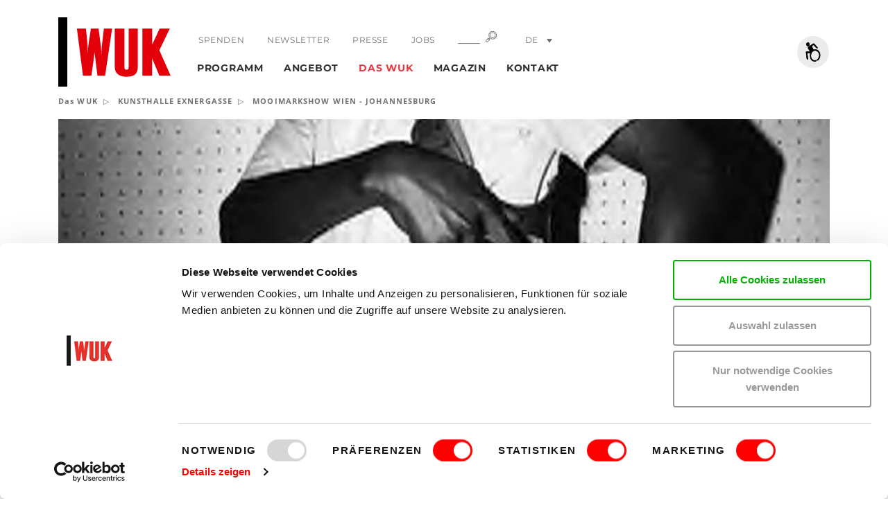

--- FILE ---
content_type: text/html;charset=utf-8
request_url: https://www.wuk.at/kunsthalle-exnergasse/kunsthalle-exnergasse-archiv/2005/05/mooimarkshow-wien-johannesburg/
body_size: 56724
content:
<!DOCTYPE html> <html lang="de"> <head> <meta charset="utf-8"> <!--
	This website is powered by TYPO3 - inspiring people to share!
	TYPO3 is a free open source Content Management Framework initially created by Kasper Skaarhoj and licensed under GNU/GPL.
	TYPO3 is copyright 1998-2025 of Kasper Skaarhoj. Extensions are copyright of their respective owners.
	Information and contribution at https://typo3.org/
--> <title>MOOIMARKSHOW WIEN - JOHANNESBURG</title> <meta http-equiv="x-ua-compatible" content="IE=edge"> <meta name="generator" content="TYPO3 CMS"> <meta name="viewport" content="width=device-width,initial-scale=1"> <meta name="robots" content="index,follow"> <meta property="og:title" content="MOOIMARKSHOW WIEN - JOHANNESBURG"> <meta name="twitter:card" content="summary"> <meta name="twitter:title" content="MOOIMARKSHOW WIEN - JOHANNESBURG"> <style media="all">
/*<![CDATA[*/
<!--
body.show-preloader.loaded .page-preloader{opacity:0;pointer-events:none}body.show-preloader.loaded .page-preloader-logo{opacity:0}body.show-preloader.unloading .page-preloader{-webkit-transition:opacity .8s ease 0s;-o-transition:opacity .8s ease 0s;transition:opacity .8s ease 0s;opacity:1;pointer-events:auto}body.show-preloader .page-preloader{-webkit-transition:opacity .8s ease .4s;-o-transition:opacity .8s ease .4s;transition:opacity .8s ease .4s}body.show-preloader .page-preloader-logo{opacity:1;-webkit-transition:opacity .4s ease .4s;-o-transition:opacity .4s ease .4s;transition:opacity .4s ease .4s}body.loaded .page-preloader{opacity:0;pointer-events:none}body.unloading .page-preloader{opacity:1;-webkit-transition:opacity .4s ease 0s;-o-transition:opacity .4s ease 0s;transition:opacity .4s ease 0s;pointer-events:auto}#page{opacity:1}.pace{pointer-events:none;-webkit-user-select:none;-moz-user-select:none;-ms-user-select:none;user-select:none}.pace-inactive{display:none}.pace-progress{background:#e30513;height:.125rem;position:fixed;right:100%;top:0;width:100%;z-index:2000}.page-preloader{background:#fff;bottom:0;left:0;overflow:hidden;position:fixed;right:0;top:0;-webkit-transition:opacity .4s ease 0s,visibility 0s .4s;-o-transition:opacity .4s ease 0s,visibility 0s .4s;transition:opacity .4s ease 0s,visibility 0s .4s;z-index:2010}.page-preloader-logo{background:#bdbdbd;height:118px;left:50%;margin-right:-1px;opacity:0;position:absolute;text-align:right;top:50%;-webkit-transform:translate(-50%,-50%);-ms-transform:translate(-50%,-50%);transform:translate(-50%,-50%);width:184px;z-index:2}.page-preloader-logo-bg{background:-webkit-gradient(linear,left top,right top,from(#000),color-stop(6%,#000),color-stop(7%,#e3000b),to(#e3000b));background:-o-linear-gradient(left,#000 0,#000 6%,#e3000b 7%,#e3000b 100%);background:linear-gradient(to right,#000 0,#000 6%,#e3000b 7%,#e3000b 100%);height:0;left:0;position:absolute;right:0;top:0;-webkit-transition:height .2s;-o-transition:height .2s;transition:height .2s;z-index:-1}.page-preloader-logo-svg{height:122px;margin-right:-1px;margin-top:-2px;width:175px}@media (max-width:767px){.page-preloader{display:none!important}}-->
/*]]>*/
</style> <style media="all">
/*<![CDATA[*/
<!--
@charset "UTF-8";/*!
* Muster-Frontend v1.0-alpha
*/@font-face{font-family:Montserrat;font-style:normal;font-weight:400;font-display:swap;src:local(""),url(/_assets/328332009003ebcdcb057b608a3f893a/Fonts/montserrat/montserrat-v25-latin-regular.woff2) format("woff2"),url(/_assets/328332009003ebcdcb057b608a3f893a/Fonts/montserrat/montserrat-v25-latin-regular.woff) format("woff")}@font-face{font-family:Montserrat;font-style:normal;font-weight:700;font-display:swap;src:local(""),url(/_assets/328332009003ebcdcb057b608a3f893a/Fonts/montserrat/montserrat-v25-latin-700.woff2) format("woff2"),url(/_assets/328332009003ebcdcb057b608a3f893a/Fonts/montserrat/montserrat-v25-latin-700.woff) format("woff")}@font-face{font-family:'Open Sans';font-style:normal;font-weight:300;font-display:swap;src:local(""),url(/_assets/328332009003ebcdcb057b608a3f893a/Fonts/opensans/open-sans-v34-latin-ext_latin-300.woff2) format("woff2"),url(/_assets/328332009003ebcdcb057b608a3f893a/Fonts/opensans/open-sans-v34-latin-ext_latin-300.woff) format("woff")}@font-face{font-family:'Open Sans';font-style:normal;font-weight:400;font-display:swap;src:local(""),url(/_assets/328332009003ebcdcb057b608a3f893a/Fonts/opensans/open-sans-v34-latin-ext_latin-regular.woff2) format("woff2"),url(/_assets/328332009003ebcdcb057b608a3f893a/Fonts/opensans/open-sans-v34-latin-ext_latin-regular.woff) format("woff")}@font-face{font-family:'Open Sans';font-style:normal;font-weight:600;font-display:swap;src:local(""),url(/_assets/328332009003ebcdcb057b608a3f893a/Fonts/opensans/open-sans-v34-latin-ext_latin-600.woff2) format("woff2"),url(/_assets/328332009003ebcdcb057b608a3f893a/Fonts/opensans/open-sans-v34-latin-ext_latin-600.woff) format("woff")}@font-face{font-family:'Open Sans';font-style:normal;font-weight:700;font-display:swap;src:local(""),url(/_assets/328332009003ebcdcb057b608a3f893a/Fonts/opensans/open-sans-v34-latin-ext_latin-700.woff2) format("woff2"),url(/_assets/328332009003ebcdcb057b608a3f893a/Fonts/opensans/open-sans-v34-latin-ext_latin-700.woff) format("woff")}@font-face{font-family:'Open Sans';font-style:normal;font-weight:800;font-display:swap;src:local(""),url(/_assets/328332009003ebcdcb057b608a3f893a/Fonts/opensans/open-sans-v34-latin-ext_latin-800.woff2) format("woff2"),url(/_assets/328332009003ebcdcb057b608a3f893a/Fonts/opensans/open-sans-v34-latin-ext_latin-800.woff) format("woff")}@font-face{font-family:'Open Sans';font-style:italic;font-weight:600;font-display:swap;src:local(""),url(/_assets/328332009003ebcdcb057b608a3f893a/Fonts/opensans/open-sans-v34-latin-ext_latin-600italic.woff2) format("woff2"),url(/_assets/328332009003ebcdcb057b608a3f893a/Fonts/opensans/open-sans-v34-latin-ext_latin-600italic.woff) format("woff")}@font-face{font-family:'Open Sans';font-style:italic;font-weight:700;font-display:swap;src:local(""),url(/_assets/328332009003ebcdcb057b608a3f893a/Fonts/opensans/open-sans-v34-latin-ext_latin-700italic.woff2) format("woff2"),url(/_assets/328332009003ebcdcb057b608a3f893a/Fonts/opensans/open-sans-v34-latin-ext_latin-700italic.woff) format("woff")}@font-face{font-family:'Open Sans';font-style:italic;font-weight:800;font-display:swap;src:local(""),url(/_assets/328332009003ebcdcb057b608a3f893a/Fonts/opensans/open-sans-v34-latin-ext_latin-800italic.woff2) format("woff2"),url(/_assets/328332009003ebcdcb057b608a3f893a/Fonts/opensans/open-sans-v34-latin-ext_latin-800italic.woff) format("woff")}@font-face{font-family:'Boogy Brut';src:local("Boogy Brut Rg"),local("BoogyBrut-Regular"),url(/_assets/328332009003ebcdcb057b608a3f893a/Fonts/boogybrut/BoogyBrut-Regular.woff2) format("woff2"),url(/_assets/328332009003ebcdcb057b608a3f893a/Fonts/boogybrut/BoogyBrut-Regular.woff) format("woff");font-weight:400;font-style:normal;font-display:swap}@font-face{font-family:'Boogy Brut';src:local("Boogy Brut Bd"),local("BoogyBrut-Bold"),url(/_assets/328332009003ebcdcb057b608a3f893a/Fonts/boogybrut/BoogyBrut-Bold.woff2) format("woff2"),url(/_assets/328332009003ebcdcb057b608a3f893a/Fonts/boogybrut/BoogyBrut-Bold.woff) format("woff");font-weight:700;font-style:normal;font-display:swap}@font-face{font-family:'Boogy Brut';src:local("Boogy Brut Bd It"),local("BoogyBrut-BoldItalic"),url(/_assets/328332009003ebcdcb057b608a3f893a/Fonts/boogybrut/BoogyBrut-BoldItalic.woff2) format("woff2"),url(/_assets/328332009003ebcdcb057b608a3f893a/Fonts/boogybrut/BoogyBrut-BoldItalic.woff) format("woff");font-weight:700;font-style:italic;font-display:swap}@font-face{font-family:'Boogy Brut';src:local("Boogy Brut It"),local("BoogyBrut-Italic"),url(/_assets/328332009003ebcdcb057b608a3f893a/Fonts/boogybrut/BoogyBrut-Italic.woff2) format("woff2"),url(/_assets/328332009003ebcdcb057b608a3f893a/Fonts/boogybrut/BoogyBrut-Italic.woff) format("woff");font-weight:400;font-style:italic;font-display:swap}@font-face{font-family:Bureau35euro;src:local("Bureau35euro"),url(/_assets/328332009003ebcdcb057b608a3f893a/Fonts/bureau35/Bureau35euro.woff2) format("woff2"),url(/_assets/328332009003ebcdcb057b608a3f893a/Fonts/bureau35/Bureau35euro.woff) format("woff");font-weight:400;font-style:normal;font-display:swap}/*! normalize.css v5.0.0 | MIT License | github.com/necolas/normalize.css */html{font-family:sans-serif;line-height:1.15;-ms-text-size-adjust:100%;-webkit-text-size-adjust:100%}body{margin:0}article,aside,footer,header,nav,section{display:block}h1{font-size:2em;margin:.67em 0}figcaption,figure,main{display:block}figure{margin:1em 40px}hr{-webkit-box-sizing:content-box;box-sizing:content-box;height:0;overflow:visible}pre{font-family:monospace,monospace;font-size:1em}a{background-color:transparent;-webkit-text-decoration-skip:objects}a:active,a:hover{outline-width:0}abbr[title]{border-bottom:none;text-decoration:underline;-webkit-text-decoration:underline dotted;text-decoration:underline dotted}b,strong{font-weight:inherit}b,strong{font-weight:bolder}code,kbd,samp{font-family:monospace,monospace;font-size:1em}dfn{font-style:italic}mark{background-color:#ff0;color:#000}small{font-size:80%}sub,sup{font-size:75%;line-height:0;position:relative;vertical-align:baseline}sub{bottom:-.25em}sup{top:-.5em}audio,video{display:inline-block}audio:not([controls]){display:none;height:0}img{border-style:none}svg:not(:root){overflow:hidden}button,input,optgroup,select,textarea{font-family:"Open Sans",Helvetica,Arial,sans-serif;font-size:100%;line-height:1.15;margin:0}button,input{overflow:visible}button,select{text-transform:none}[type=reset],[type=submit],button,html [type=button]{-webkit-appearance:button}[type=button]::-moz-focus-inner,[type=reset]::-moz-focus-inner,[type=submit]::-moz-focus-inner,button::-moz-focus-inner{border-style:none;padding:0}[type=button]:-moz-focusring,[type=reset]:-moz-focusring,[type=submit]:-moz-focusring,button:-moz-focusring{outline:1px dotted ButtonText}fieldset{border:1px solid silver;margin:0 2px;padding:.35em .625em .75em}legend{-webkit-box-sizing:border-box;box-sizing:border-box;color:inherit;display:table;max-width:100%;padding:0;white-space:normal}progress{display:inline-block;vertical-align:baseline}textarea{overflow:auto}[type=checkbox],[type=radio]{-webkit-box-sizing:border-box;box-sizing:border-box;padding:0}[type=number]::-webkit-inner-spin-button,[type=number]::-webkit-outer-spin-button{height:auto}[type=search]{-webkit-appearance:textfield;outline-offset:-2px}[type=search]::-webkit-search-cancel-button,[type=search]::-webkit-search-decoration{-webkit-appearance:none}::-webkit-file-upload-button{-webkit-appearance:button;font:inherit}details,menu{display:block}summary{display:list-item}canvas{display:inline-block}template{display:none}[hidden]{display:none}html{-webkit-box-sizing:border-box;box-sizing:border-box}*,::after,::before{-webkit-box-sizing:inherit;box-sizing:inherit}@-ms-viewport{width:device-width}html{font-size:16px;-ms-overflow-style:scrollbar;-webkit-tap-highlight-color:transparent}body{font-family:"Open Sans",Helvetica,Arial,sans-serif;font-size:.9375rem;font-weight:400;line-height:1.46667;color:#333;background-color:#fff}[tabindex="-1"]:focus{outline:0!important}h1,h2,h3,h4,h5,h6{margin-top:0;margin-bottom:.5rem}p{margin-top:0;margin-bottom:1.375rem}abbr[data-original-title],abbr[title]{cursor:help}address{margin-bottom:1rem;font-style:normal;line-height:inherit}dl,ol,ul{margin-top:0;margin-bottom:1.375rem}ol ol,ol ul,ul ol,ul ul{margin-bottom:0}dt{font-weight:600}dd{margin-bottom:.5rem;margin-left:0}blockquote{margin:0 0 1rem}a{color:#e30513;text-decoration:none;-webkit-transition:color .2s;-o-transition:color .2s;transition:color .2s}a.focus,a.hover,a:focus,a:hover{color:#b1040f;text-decoration:none}a:not([href]):not([tabindex]){color:inherit;text-decoration:none}a:not([href]):not([tabindex]).focus,a:not([href]):not([tabindex]).hover,a:not([href]):not([tabindex]):focus,a:not([href]):not([tabindex]):hover{color:inherit;text-decoration:none}a:not([href]):not([tabindex]):focus{outline:0}pre{margin-top:0;margin-bottom:1rem;overflow:auto}figure{margin:0 0 1rem}img{vertical-align:middle}[role=button]{cursor:pointer}[role=button],a,area,button,input,label,select,summary,textarea{-ms-touch-action:manipulation;touch-action:manipulation}table{border-collapse:collapse;background-color:transparent}caption{padding-top:.75rem;padding-bottom:.75rem;color:#bdbdbd;text-align:left;caption-side:bottom}th{text-align:left}label{display:inline-block;margin-bottom:.5rem}button:focus{outline:1px dotted;outline:5px auto -webkit-focus-ring-color}button,input,select,textarea{line-height:inherit}input[type=checkbox]:disabled,input[type=radio]:disabled{cursor:not-allowed}input[type=date],input[type=datetime-local],input[type=month],input[type=time]{-webkit-appearance:listbox}textarea{resize:vertical}fieldset{min-width:0;padding:0;margin:0;border:0}legend{display:block;width:100%;padding:0;margin-bottom:.5rem;font-size:1.5rem;line-height:inherit}input[type=search]{-webkit-appearance:none}output{display:inline-block}[hidden]{display:none!important}.visible-print-block{display:none!important}.visible-print-inline{display:none!important}.visible-print-inline-block{display:none!important}.container{position:relative;margin-left:auto;margin-right:auto;padding-right:.875rem;padding-left:.875rem}.container-fluid{position:relative;margin-left:auto;margin-right:auto;padding-right:.875rem;padding-left:.875rem}.row{display:-webkit-box;display:-webkit-flex;display:-ms-flexbox;display:flex;-webkit-flex-wrap:wrap;-ms-flex-wrap:wrap;flex-wrap:wrap;margin-right:-.875rem;margin-left:-.875rem}.no-gutters{margin-right:0!important;margin-left:0!important}.no-gutters>.col,.no-gutters>[class*=col-]{padding-right:0!important;padding-left:0!important}.col,.col-1,.col-10,.col-11,.col-12,.col-2,.col-3,.col-4,.col-5,.col-6,.col-7,.col-8,.col-9,.col-hd,.col-hd-1,.col-hd-10,.col-hd-11,.col-hd-12,.col-hd-2,.col-hd-3,.col-hd-4,.col-hd-5,.col-hd-6,.col-hd-7,.col-hd-8,.col-hd-9,.col-lg,.col-lg-1,.col-lg-10,.col-lg-11,.col-lg-12,.col-lg-2,.col-lg-3,.col-lg-4,.col-lg-5,.col-lg-6,.col-lg-7,.col-lg-8,.col-lg-9,.col-md,.col-md-1,.col-md-10,.col-md-11,.col-md-12,.col-md-2,.col-md-3,.col-md-4,.col-md-5,.col-md-6,.col-md-7,.col-md-8,.col-md-9,.col-sm,.col-sm-1,.col-sm-10,.col-sm-11,.col-sm-12,.col-sm-2,.col-sm-3,.col-sm-4,.col-sm-5,.col-sm-6,.col-sm-7,.col-sm-8,.col-sm-9,.col-xl,.col-xl-1,.col-xl-10,.col-xl-11,.col-xl-12,.col-xl-2,.col-xl-3,.col-xl-4,.col-xl-5,.col-xl-6,.col-xl-7,.col-xl-8,.col-xl-9{position:relative;width:100%;min-height:1px;padding-right:.875rem;padding-left:.875rem}.col{-webkit-flex-basis:0;-ms-flex-preferred-size:0;flex-basis:0;-webkit-box-flex:1;-webkit-flex-grow:1;-ms-flex-positive:1;flex-grow:1;max-width:100%}.col-auto{-webkit-box-flex:0;-webkit-flex:0 0 auto;-ms-flex:0 0 auto;flex:0 0 auto;width:auto}.col-1{-webkit-box-flex:0;-webkit-flex:0 0 8.3333333333%;-ms-flex:0 0 8.3333333333%;flex:0 0 8.3333333333%;max-width:8.3333333333%}.col-2{-webkit-box-flex:0;-webkit-flex:0 0 16.6666666667%;-ms-flex:0 0 16.6666666667%;flex:0 0 16.6666666667%;max-width:16.6666666667%}.col-3{-webkit-box-flex:0;-webkit-flex:0 0 25%;-ms-flex:0 0 25%;flex:0 0 25%;max-width:25%}.col-4{-webkit-box-flex:0;-webkit-flex:0 0 33.3333333333%;-ms-flex:0 0 33.3333333333%;flex:0 0 33.3333333333%;max-width:33.3333333333%}.col-5{-webkit-box-flex:0;-webkit-flex:0 0 41.6666666667%;-ms-flex:0 0 41.6666666667%;flex:0 0 41.6666666667%;max-width:41.6666666667%}.col-6{-webkit-box-flex:0;-webkit-flex:0 0 50%;-ms-flex:0 0 50%;flex:0 0 50%;max-width:50%}.col-7{-webkit-box-flex:0;-webkit-flex:0 0 58.3333333333%;-ms-flex:0 0 58.3333333333%;flex:0 0 58.3333333333%;max-width:58.3333333333%}.col-8{-webkit-box-flex:0;-webkit-flex:0 0 66.6666666667%;-ms-flex:0 0 66.6666666667%;flex:0 0 66.6666666667%;max-width:66.6666666667%}.col-9{-webkit-box-flex:0;-webkit-flex:0 0 75%;-ms-flex:0 0 75%;flex:0 0 75%;max-width:75%}.col-10{-webkit-box-flex:0;-webkit-flex:0 0 83.3333333333%;-ms-flex:0 0 83.3333333333%;flex:0 0 83.3333333333%;max-width:83.3333333333%}.col-11{-webkit-box-flex:0;-webkit-flex:0 0 91.6666666667%;-ms-flex:0 0 91.6666666667%;flex:0 0 91.6666666667%;max-width:91.6666666667%}.col-12{-webkit-box-flex:0;-webkit-flex:0 0 100%;-ms-flex:0 0 100%;flex:0 0 100%;max-width:100%}.pull-0{right:auto}.pull-1{right:8.3333333333%}.pull-2{right:16.6666666667%}.pull-3{right:25%}.pull-4{right:33.3333333333%}.pull-5{right:41.6666666667%}.pull-6{right:50%}.pull-7{right:58.3333333333%}.pull-8{right:66.6666666667%}.pull-9{right:75%}.pull-10{right:83.3333333333%}.pull-11{right:91.6666666667%}.pull-12{right:100%}.push-0{left:auto}.push-1{left:8.3333333333%}.push-2{left:16.6666666667%}.push-3{left:25%}.push-4{left:33.3333333333%}.push-5{left:41.6666666667%}.push-6{left:50%}.push-7{left:58.3333333333%}.push-8{left:66.6666666667%}.push-9{left:75%}.push-10{left:83.3333333333%}.push-11{left:91.6666666667%}.push-12{left:100%}.offset-1{margin-left:8.3333333333%}.offset-2{margin-left:16.6666666667%}.offset-3{margin-left:25%}.offset-4{margin-left:33.3333333333%}.offset-5{margin-left:41.6666666667%}.offset-6{margin-left:50%}.offset-7{margin-left:58.3333333333%}.offset-8{margin-left:66.6666666667%}.offset-9{margin-left:75%}.offset-10{margin-left:83.3333333333%}.offset-11{margin-left:91.6666666667%}.h1,.h2,.h3,.h4,.h5,.h6,h1,h2,h3,h4,h5,h6{margin-bottom:1.375rem;font-family:Montserrat,Helvetica,Arial,sans-serif;font-weight:700;letter-spacing:.1em;line-height:1.1666667;display:block;color:inherit}.h1 a,.h2 a,.h3 a,.h4 a,.h5 a,.h6 a,h1 a,h2 a,h3 a,h4 a,h5 a,h6 a{color:inherit}.h1 a:hover,.h2 a:hover,.h3 a:hover,.h4 a:hover,.h5 a:hover,.h6 a:hover,h1 a:hover,h2 a:hover,h3 a:hover,h4 a:hover,h5 a:hover,h6 a:hover{color:#e30513}.h1,h1{font-size:2rem}.h1.section-header,h1.section-header{font-size:2.1875rem}.h2,h2{font-size:1.375rem}.h2.section-header,h2.section-header{font-size:2.1875rem}.h3,h3{font-size:1.125rem}.h3.section-header,h3.section-header{font-size:1.1875rem;font-weight:400;letter-spacing:.05em}.h4,h4{font-size:1rem;letter-spacing:.05em;line-height:1.5}.h5,h5{font-size:.875rem;letter-spacing:.05em;line-height:1.5}.h6,h6{font-size:.8125rem;letter-spacing:.05em;line-height:1.5}.lead{font-size:.9375rem;font-weight:700}hr{margin-top:3.625rem;margin-bottom:3.625rem;border:0;border-top:.25rem solid #f2f2f2}.small,small{font-size:.75rem!important;font-weight:400}.font-size-xs{font-size:.75rem!important}.font-size-sm{font-size:.8125rem!important}.font-size-lg{font-size:1.1875rem!important}.font-weight-light{font-weight:300!important}.font-weight-normal{font-weight:400!important}.font-weight-semibold{font-weight:600!important}.font-weight-bold{font-weight:700!important}.font-style-italic{font-style:italic!important}ul{list-style:none;padding:0}ul li{list-style-image:url([data-uri]);margin-bottom:.5rem;padding-left:1rem}ul li:before{content:"";display:inline-block;width:0;height:0;border-style:solid;border-width:.25rem 0 .25rem .3125rem;border-color:transparent transparent transparent currentColor;margin-left:-1rem;margin-right:.6875rem}ul li.active{font-weight:700}.list-unstyled li{padding-left:0;-webkit-transform:none;-ms-transform:none;transform:none}.list-unstyled li:before{border:none;content:none;width:auto;height:auto;-webkit-transform:none;-ms-transform:none;transform:none;margin:0}.list-inline{padding-left:0;list-style:none}.list-inline-item{display:inline-block}.list-inline-item:not(:last-child){margin-right:1rem}.img-fluid,.img-full-width{max-width:100%;height:auto}.img-full-width{display:block;width:100%}.figure{display:block;margin-bottom:2.5rem;position:relative}.figure-caption{color:#999;letter-spacing:.025em}.figure-img{display:block;line-height:1;margin-bottom:.5rem;position:relative}.figure-img-wrapper{display:inline-block;margin-bottom:.5rem;max-width:100%;position:relative}.figure-img-wrapper:before{bottom:-.375rem;content:"";height:100%;position:absolute;right:-.375rem;width:100%}.figure-img-wrapper .figure-img{display:block;margin-bottom:0}.figure-link{display:inline-block;margin-bottom:.5rem;max-width:100%;position:relative;-webkit-transition:background .4s;-o-transition:background .4s;transition:background .4s}.figure-link.focus:before,.figure-link.hover:before,.figure-link:focus:before,.figure-link:hover:before{opacity:1;top:50%}.figure-link:before{background:rgba(0,0,0,.5) url(data:image/svg+xml,%3Csvg%20xmlns%3D%22http%3A//www.w3.org/2000/svg%22%20viewBox%3D%220%200%2034%2032%22%3E%0A%20%20%3Cpath%20fill%3D%22%23fff%22%20d%3D%22M18%2C13.72a1%2C1%2C0%2C0%2C0%2C0%2C1.36%2C4%2C4%2C0%2C0%2C1%2C0%2C5.65l-8.1%2C8.19a3.93%2C3.93%2C0%2C0%2C1-5.59%2C0L3.06%2C27.68a4%2C4%2C0%2C0%2C1%2C0-5.65l8.1-8.19a1%2C1%2C0%2C0%2C0%2C0-1.36.94.94%2C0%2C0%2C0-1.35%2C0l-8.1%2C8.19a6%2C6%2C0%2C0%2C0%2C0%2C8.37l1.22%2C1.23a5.82%2C5.82%2C0%2C0%2C0%2C8.28%2C0l8.1-8.19a6%2C6%2C0%2C0%2C0%2C0-8.37A.94.94%2C0%2C0%2C0%2C18%2C13.72Z%22/%3E%0A%20%20%3Cpath%20fill%3D%22%23fff%22%20d%3D%22M32.29%2C3%2C31.07%2C1.73a5.82%2C5.82%2C0%2C0%2C0-8.28%2C0l-8.1%2C8.19a6%2C6%2C0%2C0%2C0%2C0%2C8.37.94.94%2C0%2C0%2C0%2C1.35%2C0%2C1%2C1%2C0%2C0%2C0%2C0-1.36%2C4%2C4%2C0%2C0%2C1%2C0-5.65l8.1-8.19a3.93%2C3.93%2C0%2C0%2C1%2C5.59%2C0l1.22%2C1.23a4%2C4%2C0%2C0%2C1%2C0%2C5.65l-8.1%2C8.19a1%2C1%2C0%2C0%2C0%2C0%2C1.36%2C1%2C1%2C0%2C0%2C0%2C.67.28.92.92%2C0%2C0%2C0%2C.67-.28l8.1-8.19a6%2C6%2C0%2C0%2C0%2C0-8.37Z%22/%3E%0A%3C/svg%3E%0A);background-position:center;background-repeat:no-repeat;background-size:2.125rem 2rem;border-radius:50%;content:"";height:4rem;left:50%;opacity:0;pointer-events:none;position:absolute;top:-1rem;-webkit-transform:translate(-50%,-50%);-ms-transform:translate(-50%,-50%);transform:translate(-50%,-50%);-webkit-transition:all .4s;-o-transition:all .4s;transition:all .4s;width:4rem;z-index:2}.figure-link .figure-img-wrapper{margin-bottom:0;-webkit-transition:opacity .4s;-o-transition:opacity .4s;transition:opacity .4s}.text-justify{text-align:justify!important}.text-nowrap{white-space:nowrap!important}.text-truncate{overflow:hidden;-o-text-overflow:ellipsis;text-overflow:ellipsis;white-space:nowrap}.text-ellipsis{overflow:hidden;-o-text-overflow:ellipsis;text-overflow:ellipsis}.text-hyphens{-webkit-hyphens:auto;-ms-hyphens:auto;hyphens:auto;word-break:break-word}.text-hide{font:"0/0" a;color:transparent;text-shadow:none;background-color:transparent;border:0}.text-left{text-align:left!important}.text-right{text-align:right!important}.text-center{text-align:center!important}.text-lowercase{text-transform:lowercase!important}.text-uppercase{text-transform:uppercase!important}.text-capitalize{text-transform:capitalize!important}.text-default{color:#333!important}.text-default a{color:inherit}.text-default a:hover{color:#e30513}a.text-default.focus,a.text-default.hover,a.text-default:focus,a.text-default:hover{color:#e30513!important}.text-primary{color:#e30513!important}.text-primary a{color:inherit}.text-primary a:hover{color:#b1040f}a.text-primary.focus,a.text-primary.hover,a.text-primary:focus,a.text-primary:hover{color:#b1040f!important}.text-success{color:#3c763d!important}.text-success a{color:inherit}.text-success a:hover{color:#2b542c}a.text-success.focus,a.text-success.hover,a.text-success:focus,a.text-success:hover{color:#2b542c!important}.text-info{color:#31708f!important}.text-info a{color:inherit}.text-info a:hover{color:#245269}a.text-info.focus,a.text-info.hover,a.text-info:focus,a.text-info:hover{color:#245269!important}.text-error{color:#dc3545!important}.text-error a{color:inherit}.text-error a:hover{color:#bd2130}a.text-error.focus,a.text-error.hover,a.text-error:focus,a.text-error:hover{color:#bd2130!important}.text-color-white{color:#fff!important}.text-color-white a{color:inherit}.text-color-white a:hover{color:#e6e5e5}a.text-color-white.focus,a.text-color-white.hover,a.text-color-white:focus,a.text-color-white:hover{color:#e6e5e5!important}.clearfix{width:100%}.clearfix::after{content:"";display:block;clear:both}.center-block{display:block;margin-left:auto;margin-right:auto}.float-left{float:left!important}.float-right{float:right!important}.float-none{float:none!important}.position-absolute{position:absolute}.position-static{position:static}.position-relative{position:relative}.overflow-hidden{overflow:hidden}.align-baseline{vertical-align:baseline!important}.align-top{vertical-align:top!important}.align-middle{vertical-align:middle!important}.align-bottom{vertical-align:bottom!important}.align-text-bottom{vertical-align:text-bottom!important}.align-text-top{vertical-align:text-top!important}.d-none{display:none!important}.d-inline{display:inline!important}.d-inline-block{display:inline-block!important}.d-block{display:block!important}.d-table{display:table!important}.d-table-cell{display:table-cell!important}.d-flex{display:-webkit-box!important;display:-webkit-flex!important;display:-ms-flexbox!important;display:flex!important}.d-inline-flex{display:-webkit-inline-box!important;display:-webkit-inline-flex!important;display:-ms-inline-flexbox!important;display:inline-flex!important}.flex-first{-webkit-box-ordinal-group:0;-webkit-order:-1;-ms-flex-order:-1;order:-1}.flex-last{-webkit-box-ordinal-group:2;-webkit-order:1;-ms-flex-order:1;order:1}.flex-unordered{-webkit-box-ordinal-group:1;-webkit-order:0;-ms-flex-order:0;order:0}.flex-row{-webkit-box-orient:horizontal!important;-webkit-box-direction:normal!important;-webkit-flex-direction:row!important;-ms-flex-direction:row!important;flex-direction:row!important}.flex-column{-webkit-box-orient:vertical!important;-webkit-box-direction:normal!important;-webkit-flex-direction:column!important;-ms-flex-direction:column!important;flex-direction:column!important}.flex-row-reverse{-webkit-box-orient:horizontal!important;-webkit-box-direction:reverse!important;-webkit-flex-direction:row-reverse!important;-ms-flex-direction:row-reverse!important;flex-direction:row-reverse!important}.flex-column-reverse{-webkit-box-orient:vertical!important;-webkit-box-direction:reverse!important;-webkit-flex-direction:column-reverse!important;-ms-flex-direction:column-reverse!important;flex-direction:column-reverse!important}.flex-wrap{-webkit-flex-wrap:wrap!important;-ms-flex-wrap:wrap!important;flex-wrap:wrap!important}.flex-nowrap{-webkit-flex-wrap:nowrap!important;-ms-flex-wrap:nowrap!important;flex-wrap:nowrap!important}.flex-wrap-reverse{-webkit-flex-wrap:wrap-reverse!important;-ms-flex-wrap:wrap-reverse!important;flex-wrap:wrap-reverse!important}.justify-content-start{-webkit-box-pack:start!important;-webkit-justify-content:flex-start!important;-ms-flex-pack:start!important;justify-content:flex-start!important}.justify-content-end{-webkit-box-pack:end!important;-webkit-justify-content:flex-end!important;-ms-flex-pack:end!important;justify-content:flex-end!important}.justify-content-center{-webkit-box-pack:center!important;-webkit-justify-content:center!important;-ms-flex-pack:center!important;justify-content:center!important}.justify-content-between{-webkit-box-pack:justify!important;-webkit-justify-content:space-between!important;-ms-flex-pack:justify!important;justify-content:space-between!important}.justify-content-around{-webkit-justify-content:space-around!important;-ms-flex-pack:distribute!important;justify-content:space-around!important}.align-items-start{-webkit-box-align:start!important;-webkit-align-items:flex-start!important;-ms-flex-align:start!important;align-items:flex-start!important}.align-items-end{-webkit-box-align:end!important;-webkit-align-items:flex-end!important;-ms-flex-align:end!important;align-items:flex-end!important}.align-items-center{-webkit-box-align:center!important;-webkit-align-items:center!important;-ms-flex-align:center!important;align-items:center!important}.align-items-baseline{-webkit-box-align:baseline!important;-webkit-align-items:baseline!important;-ms-flex-align:baseline!important;align-items:baseline!important}.align-items-stretch{-webkit-box-align:stretch!important;-webkit-align-items:stretch!important;-ms-flex-align:stretch!important;align-items:stretch!important}.align-content-start{-webkit-align-content:flex-start!important;-ms-flex-line-pack:start!important;align-content:flex-start!important}.align-content-end{-webkit-align-content:flex-end!important;-ms-flex-line-pack:end!important;align-content:flex-end!important}.align-content-center{-webkit-align-content:center!important;-ms-flex-line-pack:center!important;align-content:center!important}.align-content-between{-webkit-align-content:space-between!important;-ms-flex-line-pack:justify!important;align-content:space-between!important}.align-content-around{-webkit-align-content:space-around!important;-ms-flex-line-pack:distribute!important;align-content:space-around!important}.align-content-stretch{-webkit-align-content:stretch!important;-ms-flex-line-pack:stretch!important;align-content:stretch!important}.align-self-auto{-webkit-align-self:auto!important;-ms-flex-item-align:auto!important;align-self:auto!important}.align-self-start{-webkit-align-self:flex-start!important;-ms-flex-item-align:start!important;align-self:flex-start!important}.align-self-end{-webkit-align-self:flex-end!important;-ms-flex-item-align:end!important;align-self:flex-end!important}.align-self-center{-webkit-align-self:center!important;-ms-flex-item-align:center!important;align-self:center!important}.align-self-baseline{-webkit-align-self:baseline!important;-ms-flex-item-align:baseline!important;align-self:baseline!important}.align-self-stretch{-webkit-align-self:stretch!important;-ms-flex-item-align:stretch!important;align-self:stretch!important}.flex-child-default{-webkit-box-flex:1;-webkit-flex:1 0 auto;-ms-flex:1 0 auto;flex:1 0 auto;min-height:1px}.flex-child-0{-webkit-box-flex:0;-webkit-flex:0 0 auto;-ms-flex:0 0 auto;flex:0 0 auto;min-height:1px}.sr-only{position:absolute;width:1px;height:1px;padding:0;margin:-1px;overflow:hidden;clip:rect(0,0,0,0);border:0}.sr-only-focusable.active,.sr-only-focusable.focus,.sr-only-focusable:active,.sr-only-focusable:focus{position:static;width:auto;height:auto;margin:0;overflow:visible;clip:auto}.invisible{visibility:hidden!important}.hidden-xs-up{display:none!important}.hidden-hd-down{display:none!important}.fade{opacity:0;-webkit-transition:opacity .15s linear;-o-transition:opacity .15s linear;transition:opacity .15s linear}.fade.in{opacity:1}.collapse{display:none}.collapse.show{display:block}.collapsing{position:relative;height:0;overflow:hidden;-webkit-transition-timing-function:ease;-o-transition-timing-function:ease;transition-timing-function:ease;-webkit-transition-duration:.6s;-o-transition-duration:.6s;transition-duration:.6s;-webkit-transition-property:height;-o-transition-property:height;transition-property:height}.picture-hover-zoom{display:block}.picture-hover-zoom:hover .picture img{-webkit-transform:translateZ(0) scale(1.1,1.1);transform:translateZ(0) scale(1.1,1.1)}.picture-hover-zoom .picture{max-width:100%;overflow:hidden;-webkit-transform:translateZ(0);transform:translateZ(0)}.picture-hover-zoom .picture img{height:auto;max-width:100%;-webkit-transform:translateZ(0) scale(1,1);transform:translateZ(0) scale(1,1);-webkit-transition:all .4s ease-out;-o-transition:all .4s ease-out;transition:all .4s ease-out}.picture-hover-glow{display:block}.picture-hover-glow.focus .picture:before,.picture-hover-glow.hover .picture:before,.picture-hover-glow:focus .picture:before,.picture-hover-glow:hover .picture:before{left:0;-webkit-transform:translate(-200%,0);-ms-transform:translate(-200%,0);transform:translate(-200%,0);-webkit-transition:all .4s cubic-bezier(.32,.84,.96,.71);-o-transition:all .4s cubic-bezier(.32,.84,.96,.71);transition:all .4s cubic-bezier(.32,.84,.96,.71)}.picture-hover-glow .picture{overflow:hidden;position:relative}.picture-hover-glow .picture:before{background:rgba(255,255,255,.2);content:"";display:block;-webkit-filter:blur(5px);filter:blur(5px);height:100%;left:100%;position:absolute;top:0;-webkit-transform:translate(200%,0);-ms-transform:translate(200%,0);transform:translate(200%,0);-webkit-transition:all .2s cubic-bezier(.32,.84,.96,.71);-o-transition:all .2s cubic-bezier(.32,.84,.96,.71);transition:all .2s cubic-bezier(.32,.84,.96,.71);width:20%;z-index:2}.link-wrapper{color:inherit}.link-wrapper:active,.link-wrapper:focus,.link-wrapper:hover{color:inherit}.link-wrapper.link-hover-underlined:after,.tx-indexedsearch-browsebox>li a.link-wrapper:after{background:#333}.link-hover-underlined,.tx-indexedsearch-browsebox>li a{position:relative}.link-hover-underlined:after,.tx-indexedsearch-browsebox>li a:after{background:currentColor;bottom:0;content:"";height:1px;left:50%;opacity:0;position:absolute;right:50%;-webkit-transition:all .4s ease-out;-o-transition:all .4s ease-out;transition:all .4s ease-out}.link-hover-underlined:hover:after,.tx-indexedsearch-browsebox>li a:hover:after{left:0;opacity:1;right:0}.rounded{border-radius:0}.rounded-top{border-top-right-radius:0;border-top-left-radius:0}.rounded-right{border-bottom-right-radius:0;border-top-right-radius:0}.rounded-bottom{border-bottom-right-radius:0;border-bottom-left-radius:0}.rounded-left{border-bottom-left-radius:0;border-top-left-radius:0}.rounded-circle{border-radius:50%}.m-0{margin:0 0!important}.mt-0{margin-top:0!important}.mr-0{margin-right:0!important}.mb-0{margin-bottom:0!important}.ml-0{margin-left:0!important}.mx-0{margin-right:0!important;margin-left:0!important}.my-0{margin-top:0!important;margin-bottom:0!important}.m-half{margin:.5rem .5rem!important}.mt-half{margin-top:.5rem!important}.mr-half{margin-right:.5rem!important}.mb-half{margin-bottom:.5rem!important}.ml-half{margin-left:.5rem!important}.mx-half{margin-right:.5rem!important;margin-left:.5rem!important}.my-half{margin-top:.5rem!important;margin-bottom:.5rem!important}.m-1{margin:1rem 1rem!important}.mt-1{margin-top:1rem!important}.mr-1{margin-right:1rem!important}.mb-1{margin-bottom:1rem!important}.ml-1{margin-left:1rem!important}.mx-1{margin-right:1rem!important;margin-left:1rem!important}.my-1{margin-top:1rem!important;margin-bottom:1rem!important}.m-1-half{margin:1.5rem 1.5rem!important}.mt-1-half{margin-top:1.5rem!important}.mr-1-half{margin-right:1.5rem!important}.mb-1-half{margin-bottom:1.5rem!important}.ml-1-half{margin-left:1.5rem!important}.mx-1-half{margin-right:1.5rem!important;margin-left:1.5rem!important}.my-1-half{margin-top:1.5rem!important;margin-bottom:1.5rem!important}.m-2{margin:2rem 2rem!important}.mt-2{margin-top:2rem!important}.mr-2{margin-right:2rem!important}.mb-2{margin-bottom:2rem!important}.ml-2{margin-left:2rem!important}.mx-2{margin-right:2rem!important;margin-left:2rem!important}.my-2{margin-top:2rem!important;margin-bottom:2rem!important}.m-2-half{margin:2.5rem 2.5rem!important}.mt-2-half{margin-top:2.5rem!important}.mr-2-half{margin-right:2.5rem!important}.mb-2-half{margin-bottom:2.5rem!important}.ml-2-half{margin-left:2.5rem!important}.mx-2-half{margin-right:2.5rem!important;margin-left:2.5rem!important}.my-2-half{margin-top:2.5rem!important;margin-bottom:2.5rem!important}.m-3{margin:3rem 3rem!important}.mt-3{margin-top:3rem!important}.mr-3{margin-right:3rem!important}.mb-3{margin-bottom:3rem!important}.ml-3{margin-left:3rem!important}.mx-3{margin-right:3rem!important;margin-left:3rem!important}.my-3{margin-top:3rem!important;margin-bottom:3rem!important}.m-4{margin:4rem 4rem!important}.mt-4{margin-top:4rem!important}.mr-4{margin-right:4rem!important}.mb-4{margin-bottom:4rem!important}.ml-4{margin-left:4rem!important}.mx-4{margin-right:4rem!important;margin-left:4rem!important}.my-4{margin-top:4rem!important;margin-bottom:4rem!important}.m-5{margin:5rem 5rem!important}.mt-5{margin-top:5rem!important}.mr-5{margin-right:5rem!important}.mb-5{margin-bottom:5rem!important}.ml-5{margin-left:5rem!important}.mx-5{margin-right:5rem!important;margin-left:5rem!important}.my-5{margin-top:5rem!important;margin-bottom:5rem!important}.m-6{margin:6rem 6rem!important}.mt-6{margin-top:6rem!important}.mr-6{margin-right:6rem!important}.mb-6{margin-bottom:6rem!important}.ml-6{margin-left:6rem!important}.mx-6{margin-right:6rem!important;margin-left:6rem!important}.my-6{margin-top:6rem!important;margin-bottom:6rem!important}.p-0{padding:0 0!important}.pt-0{padding-top:0!important}.pr-0{padding-right:0!important}.pb-0{padding-bottom:0!important}.pl-0{padding-left:0!important}.px-0{padding-right:0!important;padding-left:0!important}.py-0{padding-top:0!important;padding-bottom:0!important}.p-half{padding:.5rem .5rem!important}.pt-half{padding-top:.5rem!important}.pr-half{padding-right:.5rem!important}.pb-half{padding-bottom:.5rem!important}.pl-half{padding-left:.5rem!important}.px-half{padding-right:.5rem!important;padding-left:.5rem!important}.py-half{padding-top:.5rem!important;padding-bottom:.5rem!important}.p-1{padding:1rem 1rem!important}.pt-1{padding-top:1rem!important}.pr-1{padding-right:1rem!important}.pb-1{padding-bottom:1rem!important}.pl-1{padding-left:1rem!important}.px-1{padding-right:1rem!important;padding-left:1rem!important}.py-1{padding-top:1rem!important;padding-bottom:1rem!important}.p-1-half{padding:1.5rem 1.5rem!important}.pt-1-half{padding-top:1.5rem!important}.pr-1-half{padding-right:1.5rem!important}.pb-1-half{padding-bottom:1.5rem!important}.pl-1-half{padding-left:1.5rem!important}.px-1-half{padding-right:1.5rem!important;padding-left:1.5rem!important}.py-1-half{padding-top:1.5rem!important;padding-bottom:1.5rem!important}.p-2{padding:2rem 2rem!important}.pt-2{padding-top:2rem!important}.pr-2{padding-right:2rem!important}.pb-2{padding-bottom:2rem!important}.pl-2{padding-left:2rem!important}.px-2{padding-right:2rem!important;padding-left:2rem!important}.py-2{padding-top:2rem!important;padding-bottom:2rem!important}.p-2-half{padding:2.5rem 2.5rem!important}.pt-2-half{padding-top:2.5rem!important}.pr-2-half{padding-right:2.5rem!important}.pb-2-half{padding-bottom:2.5rem!important}.pl-2-half{padding-left:2.5rem!important}.px-2-half{padding-right:2.5rem!important;padding-left:2.5rem!important}.py-2-half{padding-top:2.5rem!important;padding-bottom:2.5rem!important}.p-3{padding:3rem 3rem!important}.pt-3{padding-top:3rem!important}.pr-3{padding-right:3rem!important}.pb-3{padding-bottom:3rem!important}.pl-3{padding-left:3rem!important}.px-3{padding-right:3rem!important;padding-left:3rem!important}.py-3{padding-top:3rem!important;padding-bottom:3rem!important}.p-4{padding:4rem 4rem!important}.pt-4{padding-top:4rem!important}.pr-4{padding-right:4rem!important}.pb-4{padding-bottom:4rem!important}.pl-4{padding-left:4rem!important}.px-4{padding-right:4rem!important;padding-left:4rem!important}.py-4{padding-top:4rem!important;padding-bottom:4rem!important}.p-5{padding:5rem 5rem!important}.pt-5{padding-top:5rem!important}.pr-5{padding-right:5rem!important}.pb-5{padding-bottom:5rem!important}.pl-5{padding-left:5rem!important}.px-5{padding-right:5rem!important;padding-left:5rem!important}.py-5{padding-top:5rem!important;padding-bottom:5rem!important}.p-6{padding:6rem 6rem!important}.pt-6{padding-top:6rem!important}.pr-6{padding-right:6rem!important}.pb-6{padding-bottom:6rem!important}.pl-6{padding-left:6rem!important}.px-6{padding-right:6rem!important;padding-left:6rem!important}.py-6{padding-top:6rem!important;padding-bottom:6rem!important}.m-auto{margin:auto!important}.mt-auto{margin-top:auto!important}.mr-auto{margin-right:auto!important}.mb-auto{margin-bottom:auto!important}.ml-auto{margin-left:auto!important}.mx-auto{margin-right:auto!important;margin-left:auto!important}.my-auto{margin-top:auto!important;margin-bottom:auto!important}.h-100{height:100%!important}.w-100{width:100%!important}.embed-responsive{position:relative;display:block;height:0;padding:0;overflow:hidden}.embed-responsive .embed-responsive-item,.embed-responsive embed,.embed-responsive iframe,.embed-responsive object,.embed-responsive video{position:absolute;top:0;bottom:0;left:0;width:100%;height:100%;border:0}.embed-responsive-21by9{padding-bottom:42.8571428571%}.embed-responsive-16by9{padding-bottom:56.25%}.embed-responsive-4by3{padding-bottom:75%}.embed-responsive-1by1{padding-bottom:100%}.close{color:#000;cursor:pointer;display:inline-block;font-size:1.375rem;font-style:normal;line-height:1;opacity:.5;position:relative;text-align:center;-webkit-transition:opacity .2s ease-in-out;-o-transition:opacity .2s ease-in-out;transition:opacity .2s ease-in-out}.close.focus,.close.hover,.close:focus,.close:hover{color:#000;text-decoration:none;opacity:1}button.close{padding:0;cursor:pointer;background:0 0;border:0;-webkit-appearance:none;-moz-appearance:none;appearance:none}.icon{display:inline-block;height:1em;fill:currentColor;vertical-align:baseline;width:auto}.icon--rotated{-webkit-transform:rotate(180deg);-ms-transform:rotate(180deg);transform:rotate(180deg)}.icon-angle-double-down{width:.92375em}.icon-angle-double-left{width:1.0625em}.icon-angle-double-right{width:1.0625em}.icon-arrow-down{width:1.875em}.icon-bars{width:1.375em}.icon-book{width:1.034375em}.icon-camera-retro{width:1.166875em}.icon-child{width:1em}.icon-close{width:1em}.icon-download{width:1.083125em}.icon-external-link{width:1.166875em}.icon-external-link-square{width:1em}.icon-facebook{width:1.144375em}.icon-facebook-square{width:1em}.icon-globe{width:.75em}.icon-handshake{width:1.09375em}.icon-headphones{width:1.11875em}.icon-home{width:1.25em}.icon-instagram{width:1.25em}.icon-lightbulb{width:.73875em}.icon-linkedin{width:1.04625em}.icon-picture{width:1.03375em}.icon-search{width:1em}.icon-soundcloud{width:2.30375em}.icon-spotify{width:1em}.icon-star{width:1.04875em}.icon-theatre{width:1.0625em}.icon-trash{width:.850625em}.icon-twitter{width:1.23125em}.icon-twitter-square{width:1em}.icon-youtube-play{width:1.4225em}.icon-css{display:inline-block;height:1em;position:relative;vertical-align:middle}.icon-css-burger{background:currentColor;height:.16666667em;top:-.083333335em;width:1.375em}.icon-css-burger:after,.icon-css-burger:before{background:currentColor;content:"";height:100%;left:0;position:absolute;width:100%}.icon-css-burger:before{top:-200%}.icon-css-burger:after{bottom:-200%}.table{width:100%;max-width:100%;margin-bottom:1.375rem}.table td,.table th{padding:.75rem;vertical-align:top;border-top:1px solid #ebebeb}.table thead th{vertical-align:bottom;border-bottom:2px solid #ebebeb}.table tbody+tbody{border-top:2px solid #ebebeb}.table .table{background-color:#fff}.table-sm td,.table-sm th{padding:.3rem}.table-bordered{border:1px solid #ebebeb}.table-bordered td,.table-bordered th{border:1px solid #ebebeb}.table-bordered thead td,.table-bordered thead th{border-bottom-width:2px}.table-striped tbody tr:nth-of-type(odd){background-color:#f9f9f9}.table-hover tbody tr.hover,.table-hover tbody tr:hover{background-color:#f5f5f5}.table-responsive{display:block;width:100%;overflow-x:auto;-ms-overflow-style:-ms-autohiding-scrollbar}.table-responsive.table-bordered{border:0}.time-table{font-size:.875rem}.time-table td{border:none;letter-spacing:.1em;padding:.125rem 0}.time-table td:first-child{font-weight:700;padding-right:.75rem;white-space:nowrap;width:1%}.time-table td:first-child:before{content:"";display:inline-block;width:0;height:0;border-style:solid;border-width:.25rem 0 .25rem .3125rem;border-color:transparent transparent transparent currentColor;-webkit-transform:translateY(-25%);-ms-transform:translateY(-25%);transform:translateY(-25%);margin-right:.625rem}.form-control{display:block;width:100%;padding:.375rem 1rem;font-size:1rem;line-height:1.23;color:#333;background-color:#fff;background-image:none;background-clip:padding-box;border:1px solid #333;border-radius:0;-webkit-box-shadow:none;box-shadow:none;-webkit-transition:border-color ease-in-out .2s,background ease-in-out .2s,-webkit-box-shadow ease-in-out .2s;transition:border-color ease-in-out .2s,background ease-in-out .2s,-webkit-box-shadow ease-in-out .2s;-o-transition:border-color ease-in-out .2s,box-shadow ease-in-out .2s,background ease-in-out .2s;transition:border-color ease-in-out .2s,box-shadow ease-in-out .2s,background ease-in-out .2s;transition:border-color ease-in-out .2s,box-shadow ease-in-out .2s,background ease-in-out .2s,-webkit-box-shadow ease-in-out .2s}.form-control::-ms-expand{background-color:transparent;border:0}.form-control:focus{border-color:#000;outline:0;-webkit-box-shadow:0 0 8px 2px rgba(0,0,0,.5);box-shadow:0 0 8px 2px rgba(0,0,0,.5)}.form-control::-webkit-input-placeholder{color:#b3b3b3;opacity:1}.form-control::-moz-placeholder{color:#b3b3b3;opacity:1}.form-control::-ms-input-placeholder{color:#b3b3b3;opacity:1}.form-control::placeholder{color:#b3b3b3;opacity:1}.form-control:disabled,.form-control[readonly]{background-color:#ebebeb;opacity:1}.form-control:disabled{cursor:not-allowed}select.form-control:not([size]):not([multiple]){height:-webkit-calc(2.125003125rem + 2px);height:calc(2.125003125rem + 2px)}select.form-control:focus::-ms-value{color:#333;background-color:#fff}.form-control-file,.form-control-range{display:block}label{font-family:Montserrat,Helvetica,Arial,sans-serif;font-size:.8125rem;letter-spacing:.1em;max-width:100%;text-transform:uppercase}.label-regular{font-family:"Open Sans",Helvetica,Arial,sans-serif;letter-spacing:0;text-transform:none}.col-form-label{padding-top:-webkit-calc(.375rem - 1px * 2);padding-top:calc(.375rem - 1px * 2);padding-bottom:-webkit-calc(.375rem - 1px * 2);padding-bottom:calc(.375rem - 1px * 2);margin-bottom:0}.col-form-label-lg{padding-top:-webkit-calc(.5625rem - 1px * 2);padding-top:calc(.5625rem - 1px * 2);padding-bottom:-webkit-calc(.5625rem - 1px * 2);padding-bottom:calc(.5625rem - 1px * 2);font-size:1.1875rem}.col-form-label-sm{padding-top:-webkit-calc(.275rem - 1px * 2);padding-top:calc(.275rem - 1px * 2);padding-bottom:-webkit-calc(.275rem - 1px * 2);padding-bottom:calc(.275rem - 1px * 2);font-size:.8125rem}.col-form-legend{padding-top:.375rem;padding-bottom:.375rem;margin-bottom:0;font-size:.9375rem}.form-control-static{padding-top:.375rem;padding-bottom:.375rem;margin-bottom:0;line-height:1.23;border:solid transparent;border-width:1px 0}.form-control-static.form-control-lg,.form-control-static.form-control-sm{padding-right:0;padding-left:0}.form-control-sm{padding:.275rem .75rem;font-size:.8125rem}select.form-control-sm:not([size]):not([multiple]){height:1.76875rem}.form-control-lg{border-width:2px;padding:.5625rem .5625rem;font-family:Montserrat,Helvetica,Arial,sans-serif;letter-spacing:.1em;text-transform:uppercase}select.form-control-lg:not([size]):not([multiple]){height:2.500003125rem}.form-group{margin-bottom:1.75rem}.form-text{color:#747373;display:block;font-size:.8125rem;margin-top:1rem}.form-check{position:relative;display:block;margin-bottom:1.75rem}.form-check.disabled .form-check-label{color:#bdbdbd;cursor:not-allowed}.form-check-label{padding-left:2.75rem;margin-bottom:0;cursor:pointer}.form-check-input{position:absolute;margin-top:0;margin-left:-2.75rem}.form-check-input:only-child{position:static}.form-check-inline{display:inline-block}.form-check-inline .form-check-label{vertical-align:middle}.form-check-inline+.form-check-inline{margin-left:2rem}.invalid-feedback{font-size:.75rem;color:#dc3545}.custom-select.f3-form-error,.custom-select.is-invalid,.form-control.f3-form-error,.form-control.is-invalid,.was-validated .custom-select:invalid,.was-validated .form-control:invalid{border-color:#dc3545}.custom-select.f3-form-error:focus,.custom-select.is-invalid:focus,.form-control.f3-form-error:focus,.form-control.is-invalid:focus,.was-validated .custom-select:invalid:focus,.was-validated .form-control:invalid:focus{-webkit-box-shadow:0 0 0 .2rem rgba(220,53,69,.25);box-shadow:0 0 0 .2rem rgba(220,53,69,.25)}.form-inline{display:-webkit-box;display:-webkit-flex;display:-ms-flexbox;display:flex;-webkit-box-orient:horizontal;-webkit-box-direction:normal;-webkit-flex-flow:row wrap;-ms-flex-flow:row wrap;flex-flow:row wrap;-webkit-box-align:center;-webkit-align-items:center;-ms-flex-align:center;align-items:center}.form-inline .form-check{width:100%}.custom-control{-webkit-box-align:center;-webkit-align-items:center;-ms-flex-align:center;align-items:center;position:relative;display:-webkit-inline-box;display:-webkit-inline-flex;display:-ms-inline-flexbox;display:inline-flex;padding-left:2.5rem;margin-right:1rem;margin-bottom:1rem;min-height:1rem;cursor:pointer}.custom-control-input{position:absolute;z-index:-1;opacity:0}.custom-control-input:checked~.custom-control-indicator:before{opacity:1}.custom-control-input:focus~.custom-control-indicator{-webkit-box-shadow:0 0 0 .075rem #fff,0 0 0 .2rem #e30513;box-shadow:0 0 0 .075rem #fff,0 0 0 .2rem #e30513}.custom-control-input:active~.custom-control-indicator:before{opacity:1}.custom-control-input:disabled~.custom-control-indicator{cursor:not-allowed;background-color:#eee}.custom-control-input:disabled~.custom-control-description{color:#767676;cursor:not-allowed}.custom-control-description{font-family:Montserrat,Helvetica,Arial,sans-serif;font-size:.8125rem;line-height:1.3}.custom-control-indicator{position:absolute;top:50%;-webkit-transform:translateY(-50%);-ms-transform:translateY(-50%);transform:translateY(-50%);left:0;display:block;width:1rem;height:1rem;pointer-events:none;-webkit-user-select:none;-moz-user-select:none;-ms-user-select:none;user-select:none;background-color:#fff;background-repeat:no-repeat;background-position:center center;background-size:50% 50%;border:1px solid #333;-webkit-box-shadow:none;box-shadow:none}.custom-control-indicator:before{background:#e30513;content:"";height:.75rem;left:50%;opacity:0;position:absolute;top:50%;-webkit-transform:translate(-50%,-50%);-ms-transform:translate(-50%,-50%);transform:translate(-50%,-50%);-webkit-transition:opacity .2s;-o-transition:opacity .2s;transition:opacity .2s;width:.75rem}.custom-checkbox .custom-control-indicator{border-radius:0}.custom-radio .custom-control-indicator{border-radius:50%}.custom-radio .custom-control-input:checked~.custom-control-indicator{background-image:url("data:image/svg+xml;charset=utf8,%3Csvg xmlns='http://www.w3.org/2000/svg' viewBox='-4 -4 8 8'%3E%3Ccircle r='3' fill='%23fff'/%3E%3C/svg%3E")}.custom-controls-stacked{display:-webkit-box;display:-webkit-flex;display:-ms-flexbox;display:flex;-webkit-box-orient:vertical;-webkit-box-direction:normal;-webkit-flex-direction:column;-ms-flex-direction:column;flex-direction:column}.custom-controls-stacked .custom-control{margin-bottom:1rem}.custom-controls-stacked .custom-control+.custom-control{margin-left:0}.custom-select{display:inline-block;max-width:100%;height:-webkit-calc(2.125003125rem + 1px);height:calc(2.125003125rem + 1px);padding:.375rem 1.75rem .375rem .75rem;line-height:1.6153875;color:#333;vertical-align:middle;background:#fff url("data:image/svg+xml;charset=utf8,%3Csvg%20xmlns%3D%22http%3A//www.w3.org/2000/svg%22%20viewBox%3D%220%200%2011.31%205.66%22%3E%0A%20%20%3Cpolygon%20fill%3D%22%23e30513%22%20points%3D%220%200%205.66%205.66%2011.31%200%200%200%22/%3E%0A%3C/svg%3E%0A") no-repeat right .75rem center;background-size:.75rem .375rem;border:1px solid #333;border-radius:0;-moz-appearance:none;-webkit-appearance:none}.custom-select:focus{border-color:#51a7e8;outline:0;-webkit-box-shadow:inset 0 1px 2px rgba(0,0,0,.075),0 0 5px rgba(81,167,232,.5);box-shadow:inset 0 1px 2px rgba(0,0,0,.075),0 0 5px rgba(81,167,232,.5)}.custom-select:focus::-ms-value{color:#333;background-color:#fff}.custom-select:disabled{color:#bdbdbd;cursor:not-allowed;background-color:#ebebeb}.custom-select::-ms-expand{opacity:0}.custom-select-sm{padding-top:.375rem;padding-bottom:.375rem;font-size:75%}.custom-select-inline{border:none;display:inline-block;font-weight:700;padding:0 1.5rem .125rem 0;position:relative;max-width:100%;vertical-align:middle;background:#fff url("data:image/svg+xml;charset=utf8,%3Csvg%20xmlns%3D%22http%3A//www.w3.org/2000/svg%22%20viewBox%3D%220%200%2011.31%205.66%22%3E%0A%20%20%3Cpolygon%20fill%3D%22%23e30513%22%20points%3D%220%200%205.66%205.66%2011.31%200%200%200%22/%3E%0A%3C/svg%3E%0A") no-repeat right .25rem center;background-size:.75rem .375rem;border-radius:0;-moz-appearance:none;-webkit-appearance:none}.custom-select-inline:focus{border-color:#51a7e8;outline:0;-webkit-box-shadow:inset 0 1px 2px rgba(0,0,0,.075),0 0 5px rgba(81,167,232,.5);box-shadow:inset 0 1px 2px rgba(0,0,0,.075),0 0 5px rgba(81,167,232,.5)}.custom-select-inline:focus::-ms-value{color:#333;background-color:#fff}.custom-select-inline::-ms-expand{opacity:0}.custom-select-inline-wrapper{display:inline-block;max-width:100%;position:relative}.custom-select-inline-wrapper:before{background:#000;bottom:0;content:"";height:1px;left:0;position:absolute;right:1.5rem;z-index:2}.custom-file{position:relative;display:inline-block;max-width:100%;height:2.5rem;margin-bottom:0;cursor:pointer}.custom-file-input{min-width:14rem;max-width:100%;height:2.5rem;margin:0;opacity:0}.custom-file-input:focus~.custom-file-control{-webkit-box-shadow:0 0 0 .075rem #fff,0 0 0 .2rem #0074d9;box-shadow:0 0 0 .075rem #fff,0 0 0 .2rem #0074d9}.custom-file-control{position:absolute;top:0;right:0;left:0;z-index:5;height:2.5rem;padding:.5rem 1rem;line-height:1.5;color:#555;pointer-events:none;-webkit-user-select:none;-moz-user-select:none;-ms-user-select:none;user-select:none;background-color:#fff;border:1px solid #ddd;border-radius:0;-webkit-box-shadow:inset 0 .2rem .4rem rgba(0,0,0,.05);box-shadow:inset 0 .2rem .4rem rgba(0,0,0,.05)}.custom-file-control::before{position:absolute;top:-1px;right:-1px;bottom:-1px;z-index:6;display:block;height:2.5rem;padding:.5rem 1rem;line-height:1.5;color:#555;background-color:#eee;border:1px solid #ddd;border-radius:0}.btn{cursor:pointer;display:inline-block;font-family:Montserrat,Helvetica,Arial,sans-serif;font-weight:700;letter-spacing:.1em;text-align:center;-o-text-overflow:ellipsis;text-overflow:ellipsis;text-transform:uppercase;white-space:nowrap;vertical-align:middle;-webkit-user-select:none;-moz-user-select:none;-ms-user-select:none;user-select:none;border:.125rem solid transparent;padding:.625rem 1.75rem;line-height:1.1538461538;font-size:.8125rem;border-radius:0;-webkit-transition:border .2s ease-in-out,background-color .2s ease-in-out,color .2s ease-in-out;-o-transition:border .2s ease-in-out,background-color .2s ease-in-out,color .2s ease-in-out;transition:border .2s ease-in-out,background-color .2s ease-in-out,color .2s ease-in-out}.btn.focus,.btn.hover,.btn:focus,.btn:hover{text-decoration:none}.btn.disabled,.btn:disabled{cursor:not-allowed}.btn.disabled{color:#e30513;background-color:#f2f2f2;border-color:#f2f2f2}.btn.disabled.active,.btn.disabled.focus,.btn.disabled.hover,.btn.disabled:active,.btn.disabled:focus,.btn.disabled:hover{color:#e30513;background-color:#f2f2f2;border-color:#f2f2f2}a.active .btn.disabled,a.focus .btn.disabled,a.hover .btn.disabled,a:active .btn.disabled,a:focus .btn.disabled,a:hover .btn.disabled{color:#e30513;background-color:#f2f2f2;border-color:#f2f2f2}.btn.disabled.disabled.focus,.btn.disabled.disabled:focus,.btn.disabled:disabled.focus,.btn.disabled:disabled:focus{background-color:#f2f2f2;border-color:#f2f2f2}.btn.disabled.disabled.active,.btn.disabled.disabled.focus,.btn.disabled.disabled.hover,.btn.disabled.disabled:active,.btn.disabled.disabled:focus,.btn.disabled.disabled:hover,.btn.disabled:disabled.active,.btn.disabled:disabled.focus,.btn.disabled:disabled.hover,.btn.disabled:disabled:active,.btn.disabled:disabled:focus,.btn.disabled:disabled:hover{background-color:#f2f2f2;border-color:#f2f2f2}.btn.ajax-loading .spinner{width:1.25rem!important}.btn.ajax-loading .spinner>div{visibility:visible;-webkit-transition-delay:0;-o-transition-delay:0;transition-delay:0}.btn .spinner{display:inline-block;-webkit-transition:width .2s;-o-transition:width .2s;transition:width .2s;width:0}.btn .spinner>div{visibility:hidden;-webkit-transition:visibility .2s .2s;-o-transition:visibility .2s .2s;transition:visibility .2s .2s}.btn .icon{font-size:1em;position:relative;vertical-align:baseline}a.btn.disabled,fieldset[disabled] a.btn{pointer-events:none}.btn-primary{color:#fff;background-color:#e30513;border-color:#e30513}.btn-primary.active,.btn-primary.focus,.btn-primary.hover,.btn-primary:active,.btn-primary:focus,.btn-primary:hover{color:#fff;background-color:#b1040f;border-color:#b1040f}a.active .btn-primary,a.focus .btn-primary,a.hover .btn-primary,a:active .btn-primary,a:focus .btn-primary,a:hover .btn-primary{color:#fff;background-color:#b1040f;border-color:#b1040f}.btn-primary.disabled.focus,.btn-primary.disabled:focus,.btn-primary:disabled.focus,.btn-primary:disabled:focus{background-color:#e30513;border-color:#e30513}.btn-primary.disabled.active,.btn-primary.disabled.focus,.btn-primary.disabled.hover,.btn-primary.disabled:active,.btn-primary.disabled:focus,.btn-primary.disabled:hover,.btn-primary:disabled.active,.btn-primary:disabled.focus,.btn-primary:disabled.hover,.btn-primary:disabled:active,.btn-primary:disabled:focus,.btn-primary:disabled:hover{background-color:#e30513;border-color:#e30513}.btn-default{color:#fff;background-color:#333;border-color:#333}.btn-default.active,.btn-default.focus,.btn-default.hover,.btn-default:active,.btn-default:focus,.btn-default:hover{color:#fff;background-color:#4d4c4c;border-color:#4d4c4c}a.active .btn-default,a.focus .btn-default,a.hover .btn-default,a:active .btn-default,a:focus .btn-default,a:hover .btn-default{color:#fff;background-color:#4d4c4c;border-color:#4d4c4c}.btn-default.disabled.focus,.btn-default.disabled:focus,.btn-default:disabled.focus,.btn-default:disabled:focus{background-color:#333;border-color:#333}.btn-default.disabled.active,.btn-default.disabled.focus,.btn-default.disabled.hover,.btn-default.disabled:active,.btn-default.disabled:focus,.btn-default.disabled:hover,.btn-default:disabled.active,.btn-default:disabled.focus,.btn-default:disabled.hover,.btn-default:disabled:active,.btn-default:disabled:focus,.btn-default:disabled:hover{background-color:#333;border-color:#333}.btn-error{color:#fff;background-color:#d9534f;border-color:#d9534f}.btn-error.active,.btn-error.focus,.btn-error.hover,.btn-error:active,.btn-error:focus,.btn-error:hover{color:#fff;background-color:#c9302c;border-color:#c9302c}a.active .btn-error,a.focus .btn-error,a.hover .btn-error,a:active .btn-error,a:focus .btn-error,a:hover .btn-error{color:#fff;background-color:#c9302c;border-color:#c9302c}.btn-error.disabled.focus,.btn-error.disabled:focus,.btn-error:disabled.focus,.btn-error:disabled:focus{background-color:#d9534f;border-color:#d9534f}.btn-error.disabled.active,.btn-error.disabled.focus,.btn-error.disabled.hover,.btn-error.disabled:active,.btn-error.disabled:focus,.btn-error.disabled:hover,.btn-error:disabled.active,.btn-error:disabled.focus,.btn-error:disabled.hover,.btn-error:disabled:active,.btn-error:disabled:focus,.btn-error:disabled:hover{background-color:#d9534f;border-color:#d9534f}.btn-info{color:#31708f;background-color:#d9edf7;border-color:#fff}.btn-info.active,.btn-info.focus,.btn-info.hover,.btn-info:active,.btn-info:focus,.btn-info:hover{color:#31708f;background-color:#afd9ee;border-color:#fff}a.active .btn-info,a.focus .btn-info,a.hover .btn-info,a:active .btn-info,a:focus .btn-info,a:hover .btn-info{color:#31708f;background-color:#afd9ee;border-color:#fff}.btn-info.disabled.focus,.btn-info.disabled:focus,.btn-info:disabled.focus,.btn-info:disabled:focus{background-color:#d9edf7;border-color:#fff}.btn-info.disabled.active,.btn-info.disabled.focus,.btn-info.disabled.hover,.btn-info.disabled:active,.btn-info.disabled:focus,.btn-info.disabled:hover,.btn-info:disabled.active,.btn-info:disabled.focus,.btn-info:disabled.hover,.btn-info:disabled:active,.btn-info:disabled:focus,.btn-info:disabled:hover{background-color:#d9edf7;border-color:#fff}.btn-success{color:#3c763d;background-color:#dff0d8;border-color:#fff}.btn-success.active,.btn-success.focus,.btn-success.hover,.btn-success:active,.btn-success:focus,.btn-success:hover{color:#3c763d;background-color:#c1e2b3;border-color:#fff}a.active .btn-success,a.focus .btn-success,a.hover .btn-success,a:active .btn-success,a:focus .btn-success,a:hover .btn-success{color:#3c763d;background-color:#c1e2b3;border-color:#fff}.btn-success.disabled.focus,.btn-success.disabled:focus,.btn-success:disabled.focus,.btn-success:disabled:focus{background-color:#dff0d8;border-color:#fff}.btn-success.disabled.active,.btn-success.disabled.focus,.btn-success.disabled.hover,.btn-success.disabled:active,.btn-success.disabled:focus,.btn-success.disabled:hover,.btn-success:disabled.active,.btn-success:disabled.focus,.btn-success:disabled.hover,.btn-success:disabled:active,.btn-success:disabled:focus,.btn-success:disabled:hover{background-color:#dff0d8;border-color:#fff}.btn-white{color:#fff;background-color:#fff;border-color:#fff}.btn-white.active,.btn-white.focus,.btn-white.hover,.btn-white:active,.btn-white:focus,.btn-white:hover{color:#fff;background-color:#333;border-color:#333}a.active .btn-white,a.focus .btn-white,a.hover .btn-white,a:active .btn-white,a:focus .btn-white,a:hover .btn-white{color:#fff;background-color:#333;border-color:#333}.btn-white.disabled.focus,.btn-white.disabled:focus,.btn-white:disabled.focus,.btn-white:disabled:focus{background-color:#fff;border-color:#fff}.btn-white.disabled.active,.btn-white.disabled.focus,.btn-white.disabled.hover,.btn-white.disabled:active,.btn-white.disabled:focus,.btn-white.disabled:hover,.btn-white:disabled.active,.btn-white:disabled.focus,.btn-white:disabled.hover,.btn-white:disabled:active,.btn-white:disabled:focus,.btn-white:disabled:hover{background-color:#fff;border-color:#fff}.btn-gray{color:#fff;background-color:#747373;border-color:#747373}.btn-gray.active,.btn-gray.focus,.btn-gray.hover,.btn-gray:active,.btn-gray:focus,.btn-gray:hover{color:#fff;background-color:#5a5a5a;border-color:#5a5a5a}a.active .btn-gray,a.focus .btn-gray,a.hover .btn-gray,a:active .btn-gray,a:focus .btn-gray,a:hover .btn-gray{color:#fff;background-color:#5a5a5a;border-color:#5a5a5a}.btn-gray.disabled.focus,.btn-gray.disabled:focus,.btn-gray:disabled.focus,.btn-gray:disabled:focus{background-color:#747373;border-color:#747373}.btn-gray.disabled.active,.btn-gray.disabled.focus,.btn-gray.disabled.hover,.btn-gray.disabled:active,.btn-gray.disabled:focus,.btn-gray.disabled:hover,.btn-gray:disabled.active,.btn-gray:disabled.focus,.btn-gray:disabled.hover,.btn-gray:disabled:active,.btn-gray:disabled:focus,.btn-gray:disabled:hover{background-color:#747373;border-color:#747373}.btn-transparent{color:#fff;background-color:rgba(0,0,0,.4);border-color:rgba(255,255,255,.4)}.btn-transparent.active,.btn-transparent.focus,.btn-transparent.hover,.btn-transparent:active,.btn-transparent:focus,.btn-transparent:hover{color:#fff;background-color:#333;border-color:#fff}a.active .btn-transparent,a.focus .btn-transparent,a.hover .btn-transparent,a:active .btn-transparent,a:focus .btn-transparent,a:hover .btn-transparent{color:#fff;background-color:#333;border-color:#fff}.btn-transparent.disabled.focus,.btn-transparent.disabled:focus,.btn-transparent:disabled.focus,.btn-transparent:disabled:focus{background-color:rgba(0,0,0,.4);border-color:rgba(255,255,255,.4)}.btn-transparent.disabled.active,.btn-transparent.disabled.focus,.btn-transparent.disabled.hover,.btn-transparent.disabled:active,.btn-transparent.disabled:focus,.btn-transparent.disabled:hover,.btn-transparent:disabled.active,.btn-transparent:disabled.focus,.btn-transparent:disabled.hover,.btn-transparent:disabled:active,.btn-transparent:disabled:focus,.btn-transparent:disabled:hover{background-color:rgba(0,0,0,.4);border-color:rgba(255,255,255,.4)}.btn-outline-primary{color:#e30513;background-image:none;background-color:transparent;border-color:#e30513;overflow:hidden;position:relative;z-index:1}.btn-outline-primary:after{background:#e30513;content:"";height:100%;left:-80%;opacity:.2;position:absolute;top:0;-webkit-transform:rotate(-45deg);-ms-transform:rotate(-45deg);transform:rotate(-45deg);-webkit-transition:all .5s;-o-transition:all .5s;transition:all .5s;width:100%;z-index:-1}.btn-outline-primary:before{background:#e30513;bottom:0;content:"";left:-50%;height:120%;position:absolute;top:-5%;-webkit-transform:skewX(-55deg);-ms-transform:skewX(-55deg);transform:skewX(-55deg);-webkit-transition:width .5s;-o-transition:width .5s;transition:width .5s;width:1px;z-index:-1}.btn-outline-primary.active,.btn-outline-primary.focus,.btn-outline-primary.hover,.btn-outline-primary:active,.btn-outline-primary:focus,.btn-outline-primary:hover{background-color:#e30513;color:#fff;-webkit-transition:border .2s ease-in-out .2s,background-color .2s ease-in-out .3s,color .2s ease-in-out .2s;-o-transition:border .2s ease-in-out .2s,background-color .2s ease-in-out .3s,color .2s ease-in-out .2s;transition:border .2s ease-in-out .2s,background-color .2s ease-in-out .3s,color .2s ease-in-out .2s}.btn-outline-primary.active:after,.btn-outline-primary.focus:after,.btn-outline-primary.hover:after,.btn-outline-primary:active:after,.btn-outline-primary:focus:after,.btn-outline-primary:hover:after{left:80%}.btn-outline-primary.active:before,.btn-outline-primary.focus:before,.btn-outline-primary.hover:before,.btn-outline-primary:active:before,.btn-outline-primary:focus:before,.btn-outline-primary:hover:before{-webkit-transition-delay:.1s;-o-transition-delay:.1s;transition-delay:.1s;width:200%}.btn-outline-primary.ajax-loading{color:#fff;background-color:#e30513;border-color:#e30513}.btn-outline-primary.disabled.focus,.btn-outline-primary.disabled:focus,.btn-outline-primary:disabled.focus,.btn-outline-primary:disabled:focus{background-color:transparent;border-color:#fb535d}.btn-outline-primary.disabled.active,.btn-outline-primary.disabled.focus,.btn-outline-primary.disabled.hover,.btn-outline-primary.disabled:active,.btn-outline-primary.disabled:focus,.btn-outline-primary.disabled:hover,.btn-outline-primary:disabled.active,.btn-outline-primary:disabled.focus,.btn-outline-primary:disabled.hover,.btn-outline-primary:disabled:active,.btn-outline-primary:disabled:focus,.btn-outline-primary:disabled:hover{background-color:transparent;border-color:#fb535d}.btn-outline-default{color:#333;background-image:none;background-color:transparent;border-color:#333;overflow:hidden;position:relative;z-index:1}.btn-outline-default:after{background:#333;content:"";height:100%;left:-80%;opacity:.2;position:absolute;top:0;-webkit-transform:rotate(-45deg);-ms-transform:rotate(-45deg);transform:rotate(-45deg);-webkit-transition:all .5s;-o-transition:all .5s;transition:all .5s;width:100%;z-index:-1}.btn-outline-default:before{background:#333;bottom:0;content:"";left:-50%;height:120%;position:absolute;top:-5%;-webkit-transform:skewX(-55deg);-ms-transform:skewX(-55deg);transform:skewX(-55deg);-webkit-transition:width .5s;-o-transition:width .5s;transition:width .5s;width:1px;z-index:-1}.btn-outline-default.active,.btn-outline-default.focus,.btn-outline-default.hover,.btn-outline-default:active,.btn-outline-default:focus,.btn-outline-default:hover{background-color:#333;color:#fff;-webkit-transition:border .2s ease-in-out .2s,background-color .2s ease-in-out .3s,color .2s ease-in-out .2s;-o-transition:border .2s ease-in-out .2s,background-color .2s ease-in-out .3s,color .2s ease-in-out .2s;transition:border .2s ease-in-out .2s,background-color .2s ease-in-out .3s,color .2s ease-in-out .2s}.btn-outline-default.active:after,.btn-outline-default.focus:after,.btn-outline-default.hover:after,.btn-outline-default:active:after,.btn-outline-default:focus:after,.btn-outline-default:hover:after{left:80%}.btn-outline-default.active:before,.btn-outline-default.focus:before,.btn-outline-default.hover:before,.btn-outline-default:active:before,.btn-outline-default:focus:before,.btn-outline-default:hover:before{-webkit-transition-delay:.1s;-o-transition-delay:.1s;transition-delay:.1s;width:200%}.btn-outline-default.ajax-loading{color:#fff;background-color:#333;border-color:#333}.btn-outline-default.disabled.focus,.btn-outline-default.disabled:focus,.btn-outline-default:disabled.focus,.btn-outline-default:disabled:focus{background-color:transparent;border-color:#666}.btn-outline-default.disabled.active,.btn-outline-default.disabled.focus,.btn-outline-default.disabled.hover,.btn-outline-default.disabled:active,.btn-outline-default.disabled:focus,.btn-outline-default.disabled:hover,.btn-outline-default:disabled.active,.btn-outline-default:disabled.focus,.btn-outline-default:disabled.hover,.btn-outline-default:disabled:active,.btn-outline-default:disabled:focus,.btn-outline-default:disabled:hover{background-color:transparent;border-color:#666}.btn-outline-error{color:#d9534f;background-image:none;background-color:transparent;border-color:#d9534f;overflow:hidden;position:relative;z-index:1}.btn-outline-error:after{background:#d9534f;content:"";height:100%;left:-80%;opacity:.2;position:absolute;top:0;-webkit-transform:rotate(-45deg);-ms-transform:rotate(-45deg);transform:rotate(-45deg);-webkit-transition:all .5s;-o-transition:all .5s;transition:all .5s;width:100%;z-index:-1}.btn-outline-error:before{background:#d9534f;bottom:0;content:"";left:-50%;height:120%;position:absolute;top:-5%;-webkit-transform:skewX(-55deg);-ms-transform:skewX(-55deg);transform:skewX(-55deg);-webkit-transition:width .5s;-o-transition:width .5s;transition:width .5s;width:1px;z-index:-1}.btn-outline-error.active,.btn-outline-error.focus,.btn-outline-error.hover,.btn-outline-error:active,.btn-outline-error:focus,.btn-outline-error:hover{background-color:#d9534f;color:#fff;-webkit-transition:border .2s ease-in-out .2s,background-color .2s ease-in-out .3s,color .2s ease-in-out .2s;-o-transition:border .2s ease-in-out .2s,background-color .2s ease-in-out .3s,color .2s ease-in-out .2s;transition:border .2s ease-in-out .2s,background-color .2s ease-in-out .3s,color .2s ease-in-out .2s}.btn-outline-error.active:after,.btn-outline-error.focus:after,.btn-outline-error.hover:after,.btn-outline-error:active:after,.btn-outline-error:focus:after,.btn-outline-error:hover:after{left:80%}.btn-outline-error.active:before,.btn-outline-error.focus:before,.btn-outline-error.hover:before,.btn-outline-error:active:before,.btn-outline-error:focus:before,.btn-outline-error:hover:before{-webkit-transition-delay:.1s;-o-transition-delay:.1s;transition-delay:.1s;width:200%}.btn-outline-error.ajax-loading{color:#fff;background-color:#d9534f;border-color:#d9534f}.btn-outline-error.disabled.focus,.btn-outline-error.disabled:focus,.btn-outline-error:disabled.focus,.btn-outline-error:disabled:focus{background-color:transparent;border-color:#eba5a3}.btn-outline-error.disabled.active,.btn-outline-error.disabled.focus,.btn-outline-error.disabled.hover,.btn-outline-error.disabled:active,.btn-outline-error.disabled:focus,.btn-outline-error.disabled:hover,.btn-outline-error:disabled.active,.btn-outline-error:disabled.focus,.btn-outline-error:disabled.hover,.btn-outline-error:disabled:active,.btn-outline-error:disabled:focus,.btn-outline-error:disabled:hover{background-color:transparent;border-color:#eba5a3}.btn-outline-info{color:#d9edf7;background-image:none;background-color:transparent;border-color:#d9edf7;overflow:hidden;position:relative;z-index:1}.btn-outline-info:after{background:#d9edf7;content:"";height:100%;left:-80%;opacity:.2;position:absolute;top:0;-webkit-transform:rotate(-45deg);-ms-transform:rotate(-45deg);transform:rotate(-45deg);-webkit-transition:all .5s;-o-transition:all .5s;transition:all .5s;width:100%;z-index:-1}.btn-outline-info:before{background:#d9edf7;bottom:0;content:"";left:-50%;height:120%;position:absolute;top:-5%;-webkit-transform:skewX(-55deg);-ms-transform:skewX(-55deg);transform:skewX(-55deg);-webkit-transition:width .5s;-o-transition:width .5s;transition:width .5s;width:1px;z-index:-1}.btn-outline-info.active,.btn-outline-info.focus,.btn-outline-info.hover,.btn-outline-info:active,.btn-outline-info:focus,.btn-outline-info:hover{background-color:#d9edf7;color:#fff;-webkit-transition:border .2s ease-in-out .2s,background-color .2s ease-in-out .3s,color .2s ease-in-out .2s;-o-transition:border .2s ease-in-out .2s,background-color .2s ease-in-out .3s,color .2s ease-in-out .2s;transition:border .2s ease-in-out .2s,background-color .2s ease-in-out .3s,color .2s ease-in-out .2s}.btn-outline-info.active:after,.btn-outline-info.focus:after,.btn-outline-info.hover:after,.btn-outline-info:active:after,.btn-outline-info:focus:after,.btn-outline-info:hover:after{left:80%}.btn-outline-info.active:before,.btn-outline-info.focus:before,.btn-outline-info.hover:before,.btn-outline-info:active:before,.btn-outline-info:focus:before,.btn-outline-info:hover:before{-webkit-transition-delay:.1s;-o-transition-delay:.1s;transition-delay:.1s;width:200%}.btn-outline-info.ajax-loading{color:#fff;background-color:#d9edf7;border-color:#d9edf7}.btn-outline-info.disabled.focus,.btn-outline-info.disabled:focus,.btn-outline-info:disabled.focus,.btn-outline-info:disabled:focus{background-color:transparent;border-color:#fff}.btn-outline-info.disabled.active,.btn-outline-info.disabled.focus,.btn-outline-info.disabled.hover,.btn-outline-info.disabled:active,.btn-outline-info.disabled:focus,.btn-outline-info.disabled:hover,.btn-outline-info:disabled.active,.btn-outline-info:disabled.focus,.btn-outline-info:disabled.hover,.btn-outline-info:disabled:active,.btn-outline-info:disabled:focus,.btn-outline-info:disabled:hover{background-color:transparent;border-color:#fff}.btn-outline-success{color:#dff0d8;background-image:none;background-color:transparent;border-color:#dff0d8;overflow:hidden;position:relative;z-index:1}.btn-outline-success:after{background:#dff0d8;content:"";height:100%;left:-80%;opacity:.2;position:absolute;top:0;-webkit-transform:rotate(-45deg);-ms-transform:rotate(-45deg);transform:rotate(-45deg);-webkit-transition:all .5s;-o-transition:all .5s;transition:all .5s;width:100%;z-index:-1}.btn-outline-success:before{background:#dff0d8;bottom:0;content:"";left:-50%;height:120%;position:absolute;top:-5%;-webkit-transform:skewX(-55deg);-ms-transform:skewX(-55deg);transform:skewX(-55deg);-webkit-transition:width .5s;-o-transition:width .5s;transition:width .5s;width:1px;z-index:-1}.btn-outline-success.active,.btn-outline-success.focus,.btn-outline-success.hover,.btn-outline-success:active,.btn-outline-success:focus,.btn-outline-success:hover{background-color:#dff0d8;color:#fff;-webkit-transition:border .2s ease-in-out .2s,background-color .2s ease-in-out .3s,color .2s ease-in-out .2s;-o-transition:border .2s ease-in-out .2s,background-color .2s ease-in-out .3s,color .2s ease-in-out .2s;transition:border .2s ease-in-out .2s,background-color .2s ease-in-out .3s,color .2s ease-in-out .2s}.btn-outline-success.active:after,.btn-outline-success.focus:after,.btn-outline-success.hover:after,.btn-outline-success:active:after,.btn-outline-success:focus:after,.btn-outline-success:hover:after{left:80%}.btn-outline-success.active:before,.btn-outline-success.focus:before,.btn-outline-success.hover:before,.btn-outline-success:active:before,.btn-outline-success:focus:before,.btn-outline-success:hover:before{-webkit-transition-delay:.1s;-o-transition-delay:.1s;transition-delay:.1s;width:200%}.btn-outline-success.ajax-loading{color:#fff;background-color:#dff0d8;border-color:#dff0d8}.btn-outline-success.disabled.focus,.btn-outline-success.disabled:focus,.btn-outline-success:disabled.focus,.btn-outline-success:disabled:focus{background-color:transparent;border-color:#fff}.btn-outline-success.disabled.active,.btn-outline-success.disabled.focus,.btn-outline-success.disabled.hover,.btn-outline-success.disabled:active,.btn-outline-success.disabled:focus,.btn-outline-success.disabled:hover,.btn-outline-success:disabled.active,.btn-outline-success:disabled.focus,.btn-outline-success:disabled.hover,.btn-outline-success:disabled:active,.btn-outline-success:disabled:focus,.btn-outline-success:disabled:hover{background-color:transparent;border-color:#fff}.btn-outline-white{color:#fff;background-image:none;background-color:transparent;border-color:#fff;overflow:hidden;position:relative;z-index:1}.btn-outline-white:after{background:#fff;content:"";height:100%;left:-80%;opacity:.2;position:absolute;top:0;-webkit-transform:rotate(-45deg);-ms-transform:rotate(-45deg);transform:rotate(-45deg);-webkit-transition:all .5s;-o-transition:all .5s;transition:all .5s;width:100%;z-index:-1}.btn-outline-white:before{background:#fff;bottom:0;content:"";left:-50%;height:120%;position:absolute;top:-5%;-webkit-transform:skewX(-55deg);-ms-transform:skewX(-55deg);transform:skewX(-55deg);-webkit-transition:width .5s;-o-transition:width .5s;transition:width .5s;width:1px;z-index:-1}.btn-outline-white.active,.btn-outline-white.focus,.btn-outline-white.hover,.btn-outline-white:active,.btn-outline-white:focus,.btn-outline-white:hover{background-color:#fff;color:#fff;-webkit-transition:border .2s ease-in-out .2s,background-color .2s ease-in-out .3s,color .2s ease-in-out .2s;-o-transition:border .2s ease-in-out .2s,background-color .2s ease-in-out .3s,color .2s ease-in-out .2s;transition:border .2s ease-in-out .2s,background-color .2s ease-in-out .3s,color .2s ease-in-out .2s}.btn-outline-white.active:after,.btn-outline-white.focus:after,.btn-outline-white.hover:after,.btn-outline-white:active:after,.btn-outline-white:focus:after,.btn-outline-white:hover:after{left:80%}.btn-outline-white.active:before,.btn-outline-white.focus:before,.btn-outline-white.hover:before,.btn-outline-white:active:before,.btn-outline-white:focus:before,.btn-outline-white:hover:before{-webkit-transition-delay:.1s;-o-transition-delay:.1s;transition-delay:.1s;width:200%}.btn-outline-white.ajax-loading{color:#fff;background-color:#fff;border-color:#fff}.btn-outline-white.disabled.focus,.btn-outline-white.disabled:focus,.btn-outline-white:disabled.focus,.btn-outline-white:disabled:focus{background-color:transparent;border-color:#fff}.btn-outline-white.disabled.active,.btn-outline-white.disabled.focus,.btn-outline-white.disabled.hover,.btn-outline-white.disabled:active,.btn-outline-white.disabled:focus,.btn-outline-white.disabled:hover,.btn-outline-white:disabled.active,.btn-outline-white:disabled.focus,.btn-outline-white:disabled.hover,.btn-outline-white:disabled:active,.btn-outline-white:disabled:focus,.btn-outline-white:disabled:hover{background-color:transparent;border-color:#fff}.btn-outline-white.active,.btn-outline-white.focus,.btn-outline-white.hover,.btn-outline-white:active,.btn-outline-white:focus,.btn-outline-white:hover{color:#333}.btn-outline-gray{color:#747373;background-image:none;background-color:transparent;border-color:#747373;overflow:hidden;position:relative;z-index:1}.btn-outline-gray:after{background:#747373;content:"";height:100%;left:-80%;opacity:.2;position:absolute;top:0;-webkit-transform:rotate(-45deg);-ms-transform:rotate(-45deg);transform:rotate(-45deg);-webkit-transition:all .5s;-o-transition:all .5s;transition:all .5s;width:100%;z-index:-1}.btn-outline-gray:before{background:#747373;bottom:0;content:"";left:-50%;height:120%;position:absolute;top:-5%;-webkit-transform:skewX(-55deg);-ms-transform:skewX(-55deg);transform:skewX(-55deg);-webkit-transition:width .5s;-o-transition:width .5s;transition:width .5s;width:1px;z-index:-1}.btn-outline-gray.active,.btn-outline-gray.focus,.btn-outline-gray.hover,.btn-outline-gray:active,.btn-outline-gray:focus,.btn-outline-gray:hover{background-color:#747373;color:#fff;-webkit-transition:border .2s ease-in-out .2s,background-color .2s ease-in-out .3s,color .2s ease-in-out .2s;-o-transition:border .2s ease-in-out .2s,background-color .2s ease-in-out .3s,color .2s ease-in-out .2s;transition:border .2s ease-in-out .2s,background-color .2s ease-in-out .3s,color .2s ease-in-out .2s}.btn-outline-gray.active:after,.btn-outline-gray.focus:after,.btn-outline-gray.hover:after,.btn-outline-gray:active:after,.btn-outline-gray:focus:after,.btn-outline-gray:hover:after{left:80%}.btn-outline-gray.active:before,.btn-outline-gray.focus:before,.btn-outline-gray.hover:before,.btn-outline-gray:active:before,.btn-outline-gray:focus:before,.btn-outline-gray:hover:before{-webkit-transition-delay:.1s;-o-transition-delay:.1s;transition-delay:.1s;width:200%}.btn-outline-gray.ajax-loading{color:#fff;background-color:#747373;border-color:#747373}.btn-outline-gray.disabled.focus,.btn-outline-gray.disabled:focus,.btn-outline-gray:disabled.focus,.btn-outline-gray:disabled:focus{background-color:transparent;border-color:#a7a6a6}.btn-outline-gray.disabled.active,.btn-outline-gray.disabled.focus,.btn-outline-gray.disabled.hover,.btn-outline-gray.disabled:active,.btn-outline-gray.disabled:focus,.btn-outline-gray.disabled:hover,.btn-outline-gray:disabled.active,.btn-outline-gray:disabled.focus,.btn-outline-gray:disabled.hover,.btn-outline-gray:disabled:active,.btn-outline-gray:disabled:focus,.btn-outline-gray:disabled:hover{background-color:transparent;border-color:#a7a6a6}.btn-theme-1{color:#fff;background-color:#e30513;border-color:#e30513}.btn-theme-1.active,.btn-theme-1.focus,.btn-theme-1.hover,.btn-theme-1:active,.btn-theme-1:focus,.btn-theme-1:hover{color:#fff;background-color:#b1040f;border-color:#b1040f}a.active .btn-theme-1,a.focus .btn-theme-1,a.hover .btn-theme-1,a:active .btn-theme-1,a:focus .btn-theme-1,a:hover .btn-theme-1{color:#fff;background-color:#b1040f;border-color:#b1040f}.btn-theme-1.disabled.focus,.btn-theme-1.disabled:focus,.btn-theme-1:disabled.focus,.btn-theme-1:disabled:focus{background-color:#e30513;border-color:#e30513}.btn-theme-1.disabled.active,.btn-theme-1.disabled.focus,.btn-theme-1.disabled.hover,.btn-theme-1.disabled:active,.btn-theme-1.disabled:focus,.btn-theme-1.disabled:hover,.btn-theme-1:disabled.active,.btn-theme-1:disabled.focus,.btn-theme-1:disabled.hover,.btn-theme-1:disabled:active,.btn-theme-1:disabled:focus,.btn-theme-1:disabled:hover{background-color:#e30513;border-color:#e30513}.btn-outline-theme-1{color:#e30513;background-image:none;background-color:transparent;border-color:#e30513;overflow:hidden;position:relative;z-index:1}.btn-outline-theme-1:after{background:#e30513;content:"";height:100%;left:-80%;opacity:.2;position:absolute;top:0;-webkit-transform:rotate(-45deg);-ms-transform:rotate(-45deg);transform:rotate(-45deg);-webkit-transition:all .5s;-o-transition:all .5s;transition:all .5s;width:100%;z-index:-1}.btn-outline-theme-1:before{background:#e30513;bottom:0;content:"";left:-50%;height:120%;position:absolute;top:-5%;-webkit-transform:skewX(-55deg);-ms-transform:skewX(-55deg);transform:skewX(-55deg);-webkit-transition:width .5s;-o-transition:width .5s;transition:width .5s;width:1px;z-index:-1}.btn-outline-theme-1.active,.btn-outline-theme-1.focus,.btn-outline-theme-1.hover,.btn-outline-theme-1:active,.btn-outline-theme-1:focus,.btn-outline-theme-1:hover{background-color:#e30513;color:#fff;-webkit-transition:border .2s ease-in-out .2s,background-color .2s ease-in-out .3s,color .2s ease-in-out .2s;-o-transition:border .2s ease-in-out .2s,background-color .2s ease-in-out .3s,color .2s ease-in-out .2s;transition:border .2s ease-in-out .2s,background-color .2s ease-in-out .3s,color .2s ease-in-out .2s}.btn-outline-theme-1.active:after,.btn-outline-theme-1.focus:after,.btn-outline-theme-1.hover:after,.btn-outline-theme-1:active:after,.btn-outline-theme-1:focus:after,.btn-outline-theme-1:hover:after{left:80%}.btn-outline-theme-1.active:before,.btn-outline-theme-1.focus:before,.btn-outline-theme-1.hover:before,.btn-outline-theme-1:active:before,.btn-outline-theme-1:focus:before,.btn-outline-theme-1:hover:before{-webkit-transition-delay:.1s;-o-transition-delay:.1s;transition-delay:.1s;width:200%}.btn-outline-theme-1.ajax-loading{color:#fff;background-color:#e30513;border-color:#e30513}.btn-outline-theme-1.disabled.focus,.btn-outline-theme-1.disabled:focus,.btn-outline-theme-1:disabled.focus,.btn-outline-theme-1:disabled:focus{background-color:transparent;border-color:#fb535d}.btn-outline-theme-1.disabled.active,.btn-outline-theme-1.disabled.focus,.btn-outline-theme-1.disabled.hover,.btn-outline-theme-1.disabled:active,.btn-outline-theme-1.disabled:focus,.btn-outline-theme-1.disabled:hover,.btn-outline-theme-1:disabled.active,.btn-outline-theme-1:disabled.focus,.btn-outline-theme-1:disabled.hover,.btn-outline-theme-1:disabled:active,.btn-outline-theme-1:disabled:focus,.btn-outline-theme-1:disabled:hover{background-color:transparent;border-color:#fb535d}.btn-outline-hover-theme-1:after,.btn-outline-hover-theme-1:before{background:#e30513}.btn-outline-hover-theme-1.active,.btn-outline-hover-theme-1.focus,.btn-outline-hover-theme-1.hover,.btn-outline-hover-theme-1:active,.btn-outline-hover-theme-1:focus,.btn-outline-hover-theme-1:hover{border-color:#e30513;color:#fff}.btn-theme-2{color:#fff;background-color:#e98000;border-color:#e98000}.btn-theme-2.active,.btn-theme-2.focus,.btn-theme-2.hover,.btn-theme-2:active,.btn-theme-2:focus,.btn-theme-2:hover{color:#fff;background-color:#b66400;border-color:#b66400}a.active .btn-theme-2,a.focus .btn-theme-2,a.hover .btn-theme-2,a:active .btn-theme-2,a:focus .btn-theme-2,a:hover .btn-theme-2{color:#fff;background-color:#b66400;border-color:#b66400}.btn-theme-2.disabled.focus,.btn-theme-2.disabled:focus,.btn-theme-2:disabled.focus,.btn-theme-2:disabled:focus{background-color:#e98000;border-color:#e98000}.btn-theme-2.disabled.active,.btn-theme-2.disabled.focus,.btn-theme-2.disabled.hover,.btn-theme-2.disabled:active,.btn-theme-2.disabled:focus,.btn-theme-2.disabled:hover,.btn-theme-2:disabled.active,.btn-theme-2:disabled.focus,.btn-theme-2:disabled.hover,.btn-theme-2:disabled:active,.btn-theme-2:disabled:focus,.btn-theme-2:disabled:hover{background-color:#e98000;border-color:#e98000}.btn-outline-theme-2{color:#e98000;background-image:none;background-color:transparent;border-color:#e98000;overflow:hidden;position:relative;z-index:1}.btn-outline-theme-2:after{background:#e98000;content:"";height:100%;left:-80%;opacity:.2;position:absolute;top:0;-webkit-transform:rotate(-45deg);-ms-transform:rotate(-45deg);transform:rotate(-45deg);-webkit-transition:all .5s;-o-transition:all .5s;transition:all .5s;width:100%;z-index:-1}.btn-outline-theme-2:before{background:#e98000;bottom:0;content:"";left:-50%;height:120%;position:absolute;top:-5%;-webkit-transform:skewX(-55deg);-ms-transform:skewX(-55deg);transform:skewX(-55deg);-webkit-transition:width .5s;-o-transition:width .5s;transition:width .5s;width:1px;z-index:-1}.btn-outline-theme-2.active,.btn-outline-theme-2.focus,.btn-outline-theme-2.hover,.btn-outline-theme-2:active,.btn-outline-theme-2:focus,.btn-outline-theme-2:hover{background-color:#e98000;color:#fff;-webkit-transition:border .2s ease-in-out .2s,background-color .2s ease-in-out .3s,color .2s ease-in-out .2s;-o-transition:border .2s ease-in-out .2s,background-color .2s ease-in-out .3s,color .2s ease-in-out .2s;transition:border .2s ease-in-out .2s,background-color .2s ease-in-out .3s,color .2s ease-in-out .2s}.btn-outline-theme-2.active:after,.btn-outline-theme-2.focus:after,.btn-outline-theme-2.hover:after,.btn-outline-theme-2:active:after,.btn-outline-theme-2:focus:after,.btn-outline-theme-2:hover:after{left:80%}.btn-outline-theme-2.active:before,.btn-outline-theme-2.focus:before,.btn-outline-theme-2.hover:before,.btn-outline-theme-2:active:before,.btn-outline-theme-2:focus:before,.btn-outline-theme-2:hover:before{-webkit-transition-delay:.1s;-o-transition-delay:.1s;transition-delay:.1s;width:200%}.btn-outline-theme-2.ajax-loading{color:#fff;background-color:#e98000;border-color:#e98000}.btn-outline-theme-2.disabled.focus,.btn-outline-theme-2.disabled:focus,.btn-outline-theme-2:disabled.focus,.btn-outline-theme-2:disabled:focus{background-color:transparent;border-color:#ffb050}.btn-outline-theme-2.disabled.active,.btn-outline-theme-2.disabled.focus,.btn-outline-theme-2.disabled.hover,.btn-outline-theme-2.disabled:active,.btn-outline-theme-2.disabled:focus,.btn-outline-theme-2.disabled:hover,.btn-outline-theme-2:disabled.active,.btn-outline-theme-2:disabled.focus,.btn-outline-theme-2:disabled.hover,.btn-outline-theme-2:disabled:active,.btn-outline-theme-2:disabled:focus,.btn-outline-theme-2:disabled:hover{background-color:transparent;border-color:#ffb050}.btn-outline-hover-theme-2:after,.btn-outline-hover-theme-2:before{background:#e98000}.btn-outline-hover-theme-2.active,.btn-outline-hover-theme-2.focus,.btn-outline-hover-theme-2.hover,.btn-outline-hover-theme-2:active,.btn-outline-hover-theme-2:focus,.btn-outline-hover-theme-2:hover{border-color:#e98000;color:#fff}.btn-theme-3{color:#fff;background-color:#cea405;border-color:#cea405}.btn-theme-3.active,.btn-theme-3.focus,.btn-theme-3.hover,.btn-theme-3:active,.btn-theme-3:focus,.btn-theme-3:hover{color:#fff;background-color:#9c7c04;border-color:#9c7c04}a.active .btn-theme-3,a.focus .btn-theme-3,a.hover .btn-theme-3,a:active .btn-theme-3,a:focus .btn-theme-3,a:hover .btn-theme-3{color:#fff;background-color:#9c7c04;border-color:#9c7c04}.btn-theme-3.disabled.focus,.btn-theme-3.disabled:focus,.btn-theme-3:disabled.focus,.btn-theme-3:disabled:focus{background-color:#cea405;border-color:#cea405}.btn-theme-3.disabled.active,.btn-theme-3.disabled.focus,.btn-theme-3.disabled.hover,.btn-theme-3.disabled:active,.btn-theme-3.disabled:focus,.btn-theme-3.disabled:hover,.btn-theme-3:disabled.active,.btn-theme-3:disabled.focus,.btn-theme-3:disabled.hover,.btn-theme-3:disabled:active,.btn-theme-3:disabled:focus,.btn-theme-3:disabled:hover{background-color:#cea405;border-color:#cea405}.btn-outline-theme-3{color:#cea405;background-image:none;background-color:transparent;border-color:#cea405;overflow:hidden;position:relative;z-index:1}.btn-outline-theme-3:after{background:#cea405;content:"";height:100%;left:-80%;opacity:.2;position:absolute;top:0;-webkit-transform:rotate(-45deg);-ms-transform:rotate(-45deg);transform:rotate(-45deg);-webkit-transition:all .5s;-o-transition:all .5s;transition:all .5s;width:100%;z-index:-1}.btn-outline-theme-3:before{background:#cea405;bottom:0;content:"";left:-50%;height:120%;position:absolute;top:-5%;-webkit-transform:skewX(-55deg);-ms-transform:skewX(-55deg);transform:skewX(-55deg);-webkit-transition:width .5s;-o-transition:width .5s;transition:width .5s;width:1px;z-index:-1}.btn-outline-theme-3.active,.btn-outline-theme-3.focus,.btn-outline-theme-3.hover,.btn-outline-theme-3:active,.btn-outline-theme-3:focus,.btn-outline-theme-3:hover{background-color:#cea405;color:#fff;-webkit-transition:border .2s ease-in-out .2s,background-color .2s ease-in-out .3s,color .2s ease-in-out .2s;-o-transition:border .2s ease-in-out .2s,background-color .2s ease-in-out .3s,color .2s ease-in-out .2s;transition:border .2s ease-in-out .2s,background-color .2s ease-in-out .3s,color .2s ease-in-out .2s}.btn-outline-theme-3.active:after,.btn-outline-theme-3.focus:after,.btn-outline-theme-3.hover:after,.btn-outline-theme-3:active:after,.btn-outline-theme-3:focus:after,.btn-outline-theme-3:hover:after{left:80%}.btn-outline-theme-3.active:before,.btn-outline-theme-3.focus:before,.btn-outline-theme-3.hover:before,.btn-outline-theme-3:active:before,.btn-outline-theme-3:focus:before,.btn-outline-theme-3:hover:before{-webkit-transition-delay:.1s;-o-transition-delay:.1s;transition-delay:.1s;width:200%}.btn-outline-theme-3.ajax-loading{color:#fff;background-color:#cea405;border-color:#cea405}.btn-outline-theme-3.disabled.focus,.btn-outline-theme-3.disabled:focus,.btn-outline-theme-3:disabled.focus,.btn-outline-theme-3:disabled:focus{background-color:transparent;border-color:#fad33f}.btn-outline-theme-3.disabled.active,.btn-outline-theme-3.disabled.focus,.btn-outline-theme-3.disabled.hover,.btn-outline-theme-3.disabled:active,.btn-outline-theme-3.disabled:focus,.btn-outline-theme-3.disabled:hover,.btn-outline-theme-3:disabled.active,.btn-outline-theme-3:disabled.focus,.btn-outline-theme-3:disabled.hover,.btn-outline-theme-3:disabled:active,.btn-outline-theme-3:disabled:focus,.btn-outline-theme-3:disabled:hover{background-color:transparent;border-color:#fad33f}.btn-outline-hover-theme-3:after,.btn-outline-hover-theme-3:before{background:#cea405}.btn-outline-hover-theme-3.active,.btn-outline-hover-theme-3.focus,.btn-outline-hover-theme-3.hover,.btn-outline-hover-theme-3:active,.btn-outline-hover-theme-3:focus,.btn-outline-hover-theme-3:hover{border-color:#cea405;color:#fff}.btn-theme-4{color:#fff;background-color:#99396f;border-color:#99396f}.btn-theme-4.active,.btn-theme-4.focus,.btn-theme-4.hover,.btn-theme-4:active,.btn-theme-4:focus,.btn-theme-4:hover{color:#fff;background-color:#742b54;border-color:#742b54}a.active .btn-theme-4,a.focus .btn-theme-4,a.hover .btn-theme-4,a:active .btn-theme-4,a:focus .btn-theme-4,a:hover .btn-theme-4{color:#fff;background-color:#742b54;border-color:#742b54}.btn-theme-4.disabled.focus,.btn-theme-4.disabled:focus,.btn-theme-4:disabled.focus,.btn-theme-4:disabled:focus{background-color:#99396f;border-color:#99396f}.btn-theme-4.disabled.active,.btn-theme-4.disabled.focus,.btn-theme-4.disabled.hover,.btn-theme-4.disabled:active,.btn-theme-4.disabled:focus,.btn-theme-4.disabled:hover,.btn-theme-4:disabled.active,.btn-theme-4:disabled.focus,.btn-theme-4:disabled.hover,.btn-theme-4:disabled:active,.btn-theme-4:disabled:focus,.btn-theme-4:disabled:hover{background-color:#99396f;border-color:#99396f}.btn-outline-theme-4{color:#99396f;background-image:none;background-color:transparent;border-color:#99396f;overflow:hidden;position:relative;z-index:1}.btn-outline-theme-4:after{background:#99396f;content:"";height:100%;left:-80%;opacity:.2;position:absolute;top:0;-webkit-transform:rotate(-45deg);-ms-transform:rotate(-45deg);transform:rotate(-45deg);-webkit-transition:all .5s;-o-transition:all .5s;transition:all .5s;width:100%;z-index:-1}.btn-outline-theme-4:before{background:#99396f;bottom:0;content:"";left:-50%;height:120%;position:absolute;top:-5%;-webkit-transform:skewX(-55deg);-ms-transform:skewX(-55deg);transform:skewX(-55deg);-webkit-transition:width .5s;-o-transition:width .5s;transition:width .5s;width:1px;z-index:-1}.btn-outline-theme-4.active,.btn-outline-theme-4.focus,.btn-outline-theme-4.hover,.btn-outline-theme-4:active,.btn-outline-theme-4:focus,.btn-outline-theme-4:hover{background-color:#99396f;color:#fff;-webkit-transition:border .2s ease-in-out .2s,background-color .2s ease-in-out .3s,color .2s ease-in-out .2s;-o-transition:border .2s ease-in-out .2s,background-color .2s ease-in-out .3s,color .2s ease-in-out .2s;transition:border .2s ease-in-out .2s,background-color .2s ease-in-out .3s,color .2s ease-in-out .2s}.btn-outline-theme-4.active:after,.btn-outline-theme-4.focus:after,.btn-outline-theme-4.hover:after,.btn-outline-theme-4:active:after,.btn-outline-theme-4:focus:after,.btn-outline-theme-4:hover:after{left:80%}.btn-outline-theme-4.active:before,.btn-outline-theme-4.focus:before,.btn-outline-theme-4.hover:before,.btn-outline-theme-4:active:before,.btn-outline-theme-4:focus:before,.btn-outline-theme-4:hover:before{-webkit-transition-delay:.1s;-o-transition-delay:.1s;transition-delay:.1s;width:200%}.btn-outline-theme-4.ajax-loading{color:#fff;background-color:#99396f;border-color:#99396f}.btn-outline-theme-4.disabled.focus,.btn-outline-theme-4.disabled:focus,.btn-outline-theme-4:disabled.focus,.btn-outline-theme-4:disabled:focus{background-color:transparent;border-color:#c96fa2}.btn-outline-theme-4.disabled.active,.btn-outline-theme-4.disabled.focus,.btn-outline-theme-4.disabled.hover,.btn-outline-theme-4.disabled:active,.btn-outline-theme-4.disabled:focus,.btn-outline-theme-4.disabled:hover,.btn-outline-theme-4:disabled.active,.btn-outline-theme-4:disabled.focus,.btn-outline-theme-4:disabled.hover,.btn-outline-theme-4:disabled:active,.btn-outline-theme-4:disabled:focus,.btn-outline-theme-4:disabled:hover{background-color:transparent;border-color:#c96fa2}.btn-outline-hover-theme-4:after,.btn-outline-hover-theme-4:before{background:#99396f}.btn-outline-hover-theme-4.active,.btn-outline-hover-theme-4.focus,.btn-outline-hover-theme-4.hover,.btn-outline-hover-theme-4:active,.btn-outline-hover-theme-4:focus,.btn-outline-hover-theme-4:hover{border-color:#99396f;color:#fff}.btn-theme-5{color:#fff;background-color:#006d95;border-color:#006d95}.btn-theme-5.active,.btn-theme-5.focus,.btn-theme-5.hover,.btn-theme-5:active,.btn-theme-5:focus,.btn-theme-5:hover{color:#fff;background-color:#004862;border-color:#004862}a.active .btn-theme-5,a.focus .btn-theme-5,a.hover .btn-theme-5,a:active .btn-theme-5,a:focus .btn-theme-5,a:hover .btn-theme-5{color:#fff;background-color:#004862;border-color:#004862}.btn-theme-5.disabled.focus,.btn-theme-5.disabled:focus,.btn-theme-5:disabled.focus,.btn-theme-5:disabled:focus{background-color:#006d95;border-color:#006d95}.btn-theme-5.disabled.active,.btn-theme-5.disabled.focus,.btn-theme-5.disabled.hover,.btn-theme-5.disabled:active,.btn-theme-5.disabled:focus,.btn-theme-5.disabled:hover,.btn-theme-5:disabled.active,.btn-theme-5:disabled.focus,.btn-theme-5:disabled.hover,.btn-theme-5:disabled:active,.btn-theme-5:disabled:focus,.btn-theme-5:disabled:hover{background-color:#006d95;border-color:#006d95}.btn-outline-theme-5{color:#006d95;background-image:none;background-color:transparent;border-color:#006d95;overflow:hidden;position:relative;z-index:1}.btn-outline-theme-5:after{background:#006d95;content:"";height:100%;left:-80%;opacity:.2;position:absolute;top:0;-webkit-transform:rotate(-45deg);-ms-transform:rotate(-45deg);transform:rotate(-45deg);-webkit-transition:all .5s;-o-transition:all .5s;transition:all .5s;width:100%;z-index:-1}.btn-outline-theme-5:before{background:#006d95;bottom:0;content:"";left:-50%;height:120%;position:absolute;top:-5%;-webkit-transform:skewX(-55deg);-ms-transform:skewX(-55deg);transform:skewX(-55deg);-webkit-transition:width .5s;-o-transition:width .5s;transition:width .5s;width:1px;z-index:-1}.btn-outline-theme-5.active,.btn-outline-theme-5.focus,.btn-outline-theme-5.hover,.btn-outline-theme-5:active,.btn-outline-theme-5:focus,.btn-outline-theme-5:hover{background-color:#006d95;color:#fff;-webkit-transition:border .2s ease-in-out .2s,background-color .2s ease-in-out .3s,color .2s ease-in-out .2s;-o-transition:border .2s ease-in-out .2s,background-color .2s ease-in-out .3s,color .2s ease-in-out .2s;transition:border .2s ease-in-out .2s,background-color .2s ease-in-out .3s,color .2s ease-in-out .2s}.btn-outline-theme-5.active:after,.btn-outline-theme-5.focus:after,.btn-outline-theme-5.hover:after,.btn-outline-theme-5:active:after,.btn-outline-theme-5:focus:after,.btn-outline-theme-5:hover:after{left:80%}.btn-outline-theme-5.active:before,.btn-outline-theme-5.focus:before,.btn-outline-theme-5.hover:before,.btn-outline-theme-5:active:before,.btn-outline-theme-5:focus:before,.btn-outline-theme-5:hover:before{-webkit-transition-delay:.1s;-o-transition-delay:.1s;transition-delay:.1s;width:200%}.btn-outline-theme-5.ajax-loading{color:#fff;background-color:#006d95;border-color:#006d95}.btn-outline-theme-5.disabled.focus,.btn-outline-theme-5.disabled:focus,.btn-outline-theme-5:disabled.focus,.btn-outline-theme-5:disabled:focus{background-color:transparent;border-color:#00b8fb}.btn-outline-theme-5.disabled.active,.btn-outline-theme-5.disabled.focus,.btn-outline-theme-5.disabled.hover,.btn-outline-theme-5.disabled:active,.btn-outline-theme-5.disabled:focus,.btn-outline-theme-5.disabled:hover,.btn-outline-theme-5:disabled.active,.btn-outline-theme-5:disabled.focus,.btn-outline-theme-5:disabled.hover,.btn-outline-theme-5:disabled:active,.btn-outline-theme-5:disabled:focus,.btn-outline-theme-5:disabled:hover{background-color:transparent;border-color:#00b8fb}.btn-outline-hover-theme-5:after,.btn-outline-hover-theme-5:before{background:#006d95}.btn-outline-hover-theme-5.active,.btn-outline-hover-theme-5.focus,.btn-outline-hover-theme-5.hover,.btn-outline-hover-theme-5:active,.btn-outline-hover-theme-5:focus,.btn-outline-hover-theme-5:hover{border-color:#006d95;color:#fff}.btn-theme-6{color:#fff;background-color:#38765a;border-color:#38765a}.btn-theme-6.active,.btn-theme-6.focus,.btn-theme-6.hover,.btn-theme-6:active,.btn-theme-6:focus,.btn-theme-6:hover{color:#fff;background-color:#285340;border-color:#285340}a.active .btn-theme-6,a.focus .btn-theme-6,a.hover .btn-theme-6,a:active .btn-theme-6,a:focus .btn-theme-6,a:hover .btn-theme-6{color:#fff;background-color:#285340;border-color:#285340}.btn-theme-6.disabled.focus,.btn-theme-6.disabled:focus,.btn-theme-6:disabled.focus,.btn-theme-6:disabled:focus{background-color:#38765a;border-color:#38765a}.btn-theme-6.disabled.active,.btn-theme-6.disabled.focus,.btn-theme-6.disabled.hover,.btn-theme-6.disabled:active,.btn-theme-6.disabled:focus,.btn-theme-6.disabled:hover,.btn-theme-6:disabled.active,.btn-theme-6:disabled.focus,.btn-theme-6:disabled.hover,.btn-theme-6:disabled:active,.btn-theme-6:disabled:focus,.btn-theme-6:disabled:hover{background-color:#38765a;border-color:#38765a}.btn-outline-theme-6{color:#38765a;background-image:none;background-color:transparent;border-color:#38765a;overflow:hidden;position:relative;z-index:1}.btn-outline-theme-6:after{background:#38765a;content:"";height:100%;left:-80%;opacity:.2;position:absolute;top:0;-webkit-transform:rotate(-45deg);-ms-transform:rotate(-45deg);transform:rotate(-45deg);-webkit-transition:all .5s;-o-transition:all .5s;transition:all .5s;width:100%;z-index:-1}.btn-outline-theme-6:before{background:#38765a;bottom:0;content:"";left:-50%;height:120%;position:absolute;top:-5%;-webkit-transform:skewX(-55deg);-ms-transform:skewX(-55deg);transform:skewX(-55deg);-webkit-transition:width .5s;-o-transition:width .5s;transition:width .5s;width:1px;z-index:-1}.btn-outline-theme-6.active,.btn-outline-theme-6.focus,.btn-outline-theme-6.hover,.btn-outline-theme-6:active,.btn-outline-theme-6:focus,.btn-outline-theme-6:hover{background-color:#38765a;color:#fff;-webkit-transition:border .2s ease-in-out .2s,background-color .2s ease-in-out .3s,color .2s ease-in-out .2s;-o-transition:border .2s ease-in-out .2s,background-color .2s ease-in-out .3s,color .2s ease-in-out .2s;transition:border .2s ease-in-out .2s,background-color .2s ease-in-out .3s,color .2s ease-in-out .2s}.btn-outline-theme-6.active:after,.btn-outline-theme-6.focus:after,.btn-outline-theme-6.hover:after,.btn-outline-theme-6:active:after,.btn-outline-theme-6:focus:after,.btn-outline-theme-6:hover:after{left:80%}.btn-outline-theme-6.active:before,.btn-outline-theme-6.focus:before,.btn-outline-theme-6.hover:before,.btn-outline-theme-6:active:before,.btn-outline-theme-6:focus:before,.btn-outline-theme-6:hover:before{-webkit-transition-delay:.1s;-o-transition-delay:.1s;transition-delay:.1s;width:200%}.btn-outline-theme-6.ajax-loading{color:#fff;background-color:#38765a;border-color:#38765a}.btn-outline-theme-6.disabled.focus,.btn-outline-theme-6.disabled:focus,.btn-outline-theme-6:disabled.focus,.btn-outline-theme-6:disabled:focus{background-color:transparent;border-color:#60b48e}.btn-outline-theme-6.disabled.active,.btn-outline-theme-6.disabled.focus,.btn-outline-theme-6.disabled.hover,.btn-outline-theme-6.disabled:active,.btn-outline-theme-6.disabled:focus,.btn-outline-theme-6.disabled:hover,.btn-outline-theme-6:disabled.active,.btn-outline-theme-6:disabled.focus,.btn-outline-theme-6:disabled.hover,.btn-outline-theme-6:disabled:active,.btn-outline-theme-6:disabled:focus,.btn-outline-theme-6:disabled:hover{background-color:transparent;border-color:#60b48e}.btn-outline-hover-theme-6:after,.btn-outline-hover-theme-6:before{background:#38765a}.btn-outline-hover-theme-6.active,.btn-outline-hover-theme-6.focus,.btn-outline-hover-theme-6.hover,.btn-outline-hover-theme-6:active,.btn-outline-hover-theme-6:focus,.btn-outline-hover-theme-6:hover{border-color:#38765a;color:#fff}.btn-theme-7{color:#fff;background-color:#e24e42;border-color:#e24e42}.btn-theme-7.active,.btn-theme-7.focus,.btn-theme-7.hover,.btn-theme-7:active,.btn-theme-7:focus,.btn-theme-7:hover{color:#fff;background-color:#d12d20;border-color:#d12d20}a.active .btn-theme-7,a.focus .btn-theme-7,a.hover .btn-theme-7,a:active .btn-theme-7,a:focus .btn-theme-7,a:hover .btn-theme-7{color:#fff;background-color:#d12d20;border-color:#d12d20}.btn-theme-7.disabled.focus,.btn-theme-7.disabled:focus,.btn-theme-7:disabled.focus,.btn-theme-7:disabled:focus{background-color:#e24e42;border-color:#e24e42}.btn-theme-7.disabled.active,.btn-theme-7.disabled.focus,.btn-theme-7.disabled.hover,.btn-theme-7.disabled:active,.btn-theme-7.disabled:focus,.btn-theme-7.disabled:hover,.btn-theme-7:disabled.active,.btn-theme-7:disabled.focus,.btn-theme-7:disabled.hover,.btn-theme-7:disabled:active,.btn-theme-7:disabled:focus,.btn-theme-7:disabled:hover{background-color:#e24e42;border-color:#e24e42}.btn-outline-theme-7{color:#e24e42;background-image:none;background-color:transparent;border-color:#e24e42;overflow:hidden;position:relative;z-index:1}.btn-outline-theme-7:after{background:#e24e42;content:"";height:100%;left:-80%;opacity:.2;position:absolute;top:0;-webkit-transform:rotate(-45deg);-ms-transform:rotate(-45deg);transform:rotate(-45deg);-webkit-transition:all .5s;-o-transition:all .5s;transition:all .5s;width:100%;z-index:-1}.btn-outline-theme-7:before{background:#e24e42;bottom:0;content:"";left:-50%;height:120%;position:absolute;top:-5%;-webkit-transform:skewX(-55deg);-ms-transform:skewX(-55deg);transform:skewX(-55deg);-webkit-transition:width .5s;-o-transition:width .5s;transition:width .5s;width:1px;z-index:-1}.btn-outline-theme-7.active,.btn-outline-theme-7.focus,.btn-outline-theme-7.hover,.btn-outline-theme-7:active,.btn-outline-theme-7:focus,.btn-outline-theme-7:hover{background-color:#e24e42;color:#fff;-webkit-transition:border .2s ease-in-out .2s,background-color .2s ease-in-out .3s,color .2s ease-in-out .2s;-o-transition:border .2s ease-in-out .2s,background-color .2s ease-in-out .3s,color .2s ease-in-out .2s;transition:border .2s ease-in-out .2s,background-color .2s ease-in-out .3s,color .2s ease-in-out .2s}.btn-outline-theme-7.active:after,.btn-outline-theme-7.focus:after,.btn-outline-theme-7.hover:after,.btn-outline-theme-7:active:after,.btn-outline-theme-7:focus:after,.btn-outline-theme-7:hover:after{left:80%}.btn-outline-theme-7.active:before,.btn-outline-theme-7.focus:before,.btn-outline-theme-7.hover:before,.btn-outline-theme-7:active:before,.btn-outline-theme-7:focus:before,.btn-outline-theme-7:hover:before{-webkit-transition-delay:.1s;-o-transition-delay:.1s;transition-delay:.1s;width:200%}.btn-outline-theme-7.ajax-loading{color:#fff;background-color:#e24e42;border-color:#e24e42}.btn-outline-theme-7.disabled.focus,.btn-outline-theme-7.disabled:focus,.btn-outline-theme-7:disabled.focus,.btn-outline-theme-7:disabled:focus{background-color:transparent;border-color:#f0a19a}.btn-outline-theme-7.disabled.active,.btn-outline-theme-7.disabled.focus,.btn-outline-theme-7.disabled.hover,.btn-outline-theme-7.disabled:active,.btn-outline-theme-7.disabled:focus,.btn-outline-theme-7.disabled:hover,.btn-outline-theme-7:disabled.active,.btn-outline-theme-7:disabled.focus,.btn-outline-theme-7:disabled.hover,.btn-outline-theme-7:disabled:active,.btn-outline-theme-7:disabled:focus,.btn-outline-theme-7:disabled:hover{background-color:transparent;border-color:#f0a19a}.btn-outline-hover-theme-7:after,.btn-outline-hover-theme-7:before{background:#e24e42}.btn-outline-hover-theme-7.active,.btn-outline-hover-theme-7.focus,.btn-outline-hover-theme-7.hover,.btn-outline-hover-theme-7:active,.btn-outline-hover-theme-7:focus,.btn-outline-hover-theme-7:hover{border-color:#e24e42;color:#fff}.btn-theme-8{color:#fff;background-color:#6a73ce;border-color:#6a73ce}.btn-theme-8.active,.btn-theme-8.focus,.btn-theme-8.hover,.btn-theme-8:active,.btn-theme-8:focus,.btn-theme-8:hover{color:#fff;background-color:#444fc1;border-color:#444fc1}a.active .btn-theme-8,a.focus .btn-theme-8,a.hover .btn-theme-8,a:active .btn-theme-8,a:focus .btn-theme-8,a:hover .btn-theme-8{color:#fff;background-color:#444fc1;border-color:#444fc1}.btn-theme-8.disabled.focus,.btn-theme-8.disabled:focus,.btn-theme-8:disabled.focus,.btn-theme-8:disabled:focus{background-color:#6a73ce;border-color:#6a73ce}.btn-theme-8.disabled.active,.btn-theme-8.disabled.focus,.btn-theme-8.disabled.hover,.btn-theme-8.disabled:active,.btn-theme-8.disabled:focus,.btn-theme-8.disabled:hover,.btn-theme-8:disabled.active,.btn-theme-8:disabled.focus,.btn-theme-8:disabled.hover,.btn-theme-8:disabled:active,.btn-theme-8:disabled:focus,.btn-theme-8:disabled:hover{background-color:#6a73ce;border-color:#6a73ce}.btn-outline-theme-8{color:#6a73ce;background-image:none;background-color:transparent;border-color:#6a73ce;overflow:hidden;position:relative;z-index:1}.btn-outline-theme-8:after{background:#6a73ce;content:"";height:100%;left:-80%;opacity:.2;position:absolute;top:0;-webkit-transform:rotate(-45deg);-ms-transform:rotate(-45deg);transform:rotate(-45deg);-webkit-transition:all .5s;-o-transition:all .5s;transition:all .5s;width:100%;z-index:-1}.btn-outline-theme-8:before{background:#6a73ce;bottom:0;content:"";left:-50%;height:120%;position:absolute;top:-5%;-webkit-transform:skewX(-55deg);-ms-transform:skewX(-55deg);transform:skewX(-55deg);-webkit-transition:width .5s;-o-transition:width .5s;transition:width .5s;width:1px;z-index:-1}.btn-outline-theme-8.active,.btn-outline-theme-8.focus,.btn-outline-theme-8.hover,.btn-outline-theme-8:active,.btn-outline-theme-8:focus,.btn-outline-theme-8:hover{background-color:#6a73ce;color:#fff;-webkit-transition:border .2s ease-in-out .2s,background-color .2s ease-in-out .3s,color .2s ease-in-out .2s;-o-transition:border .2s ease-in-out .2s,background-color .2s ease-in-out .3s,color .2s ease-in-out .2s;transition:border .2s ease-in-out .2s,background-color .2s ease-in-out .3s,color .2s ease-in-out .2s}.btn-outline-theme-8.active:after,.btn-outline-theme-8.focus:after,.btn-outline-theme-8.hover:after,.btn-outline-theme-8:active:after,.btn-outline-theme-8:focus:after,.btn-outline-theme-8:hover:after{left:80%}.btn-outline-theme-8.active:before,.btn-outline-theme-8.focus:before,.btn-outline-theme-8.hover:before,.btn-outline-theme-8:active:before,.btn-outline-theme-8:focus:before,.btn-outline-theme-8:hover:before{-webkit-transition-delay:.1s;-o-transition-delay:.1s;transition-delay:.1s;width:200%}.btn-outline-theme-8.ajax-loading{color:#fff;background-color:#6a73ce;border-color:#6a73ce}.btn-outline-theme-8.disabled.focus,.btn-outline-theme-8.disabled:focus,.btn-outline-theme-8:disabled.focus,.btn-outline-theme-8:disabled:focus{background-color:transparent;border-color:#b7bbe7}.btn-outline-theme-8.disabled.active,.btn-outline-theme-8.disabled.focus,.btn-outline-theme-8.disabled.hover,.btn-outline-theme-8.disabled:active,.btn-outline-theme-8.disabled:focus,.btn-outline-theme-8.disabled:hover,.btn-outline-theme-8:disabled.active,.btn-outline-theme-8:disabled.focus,.btn-outline-theme-8:disabled.hover,.btn-outline-theme-8:disabled:active,.btn-outline-theme-8:disabled:focus,.btn-outline-theme-8:disabled:hover{background-color:transparent;border-color:#b7bbe7}.btn-outline-hover-theme-8:after,.btn-outline-hover-theme-8:before{background:#6a73ce}.btn-outline-hover-theme-8.active,.btn-outline-hover-theme-8.focus,.btn-outline-hover-theme-8.hover,.btn-outline-hover-theme-8:active,.btn-outline-hover-theme-8:focus,.btn-outline-hover-theme-8:hover{border-color:#6a73ce;color:#fff}.btn-theme-1{color:#666;background-color:#d9d9d9;border-color:#d9d9d9}.btn-theme-1.active,.btn-theme-1.focus,.btn-theme-1.hover,.btn-theme-1:active,.btn-theme-1:focus,.btn-theme-1:hover{color:#666;background-color:#c0bfbf;border-color:#c0bfbf}a.active .btn-theme-1,a.focus .btn-theme-1,a.hover .btn-theme-1,a:active .btn-theme-1,a:focus .btn-theme-1,a:hover .btn-theme-1{color:#666;background-color:#c0bfbf;border-color:#c0bfbf}.btn-theme-1.disabled.focus,.btn-theme-1.disabled:focus,.btn-theme-1:disabled.focus,.btn-theme-1:disabled:focus{background-color:#d9d9d9;border-color:#d9d9d9}.btn-theme-1.disabled.active,.btn-theme-1.disabled.focus,.btn-theme-1.disabled.hover,.btn-theme-1.disabled:active,.btn-theme-1.disabled:focus,.btn-theme-1.disabled:hover,.btn-theme-1:disabled.active,.btn-theme-1:disabled.focus,.btn-theme-1:disabled.hover,.btn-theme-1:disabled:active,.btn-theme-1:disabled:focus,.btn-theme-1:disabled:hover{background-color:#d9d9d9;border-color:#d9d9d9}.btn-outline-theme-1{color:#d9d9d9;background-image:none;background-color:transparent;border-color:#d9d9d9;overflow:hidden;position:relative;z-index:1;color:#666}.btn-outline-theme-1:after{background:#d9d9d9;content:"";height:100%;left:-80%;opacity:.2;position:absolute;top:0;-webkit-transform:rotate(-45deg);-ms-transform:rotate(-45deg);transform:rotate(-45deg);-webkit-transition:all .5s;-o-transition:all .5s;transition:all .5s;width:100%;z-index:-1}.btn-outline-theme-1:before{background:#d9d9d9;bottom:0;content:"";left:-50%;height:120%;position:absolute;top:-5%;-webkit-transform:skewX(-55deg);-ms-transform:skewX(-55deg);transform:skewX(-55deg);-webkit-transition:width .5s;-o-transition:width .5s;transition:width .5s;width:1px;z-index:-1}.btn-outline-theme-1.active,.btn-outline-theme-1.focus,.btn-outline-theme-1.hover,.btn-outline-theme-1:active,.btn-outline-theme-1:focus,.btn-outline-theme-1:hover{background-color:#d9d9d9;color:#fff;-webkit-transition:border .2s ease-in-out .2s,background-color .2s ease-in-out .3s,color .2s ease-in-out .2s;-o-transition:border .2s ease-in-out .2s,background-color .2s ease-in-out .3s,color .2s ease-in-out .2s;transition:border .2s ease-in-out .2s,background-color .2s ease-in-out .3s,color .2s ease-in-out .2s}.btn-outline-theme-1.active:after,.btn-outline-theme-1.focus:after,.btn-outline-theme-1.hover:after,.btn-outline-theme-1:active:after,.btn-outline-theme-1:focus:after,.btn-outline-theme-1:hover:after{left:80%}.btn-outline-theme-1.active:before,.btn-outline-theme-1.focus:before,.btn-outline-theme-1.hover:before,.btn-outline-theme-1:active:before,.btn-outline-theme-1:focus:before,.btn-outline-theme-1:hover:before{-webkit-transition-delay:.1s;-o-transition-delay:.1s;transition-delay:.1s;width:200%}.btn-outline-theme-1.ajax-loading{color:#fff;background-color:#d9d9d9;border-color:#d9d9d9}.btn-outline-theme-1.disabled.focus,.btn-outline-theme-1.disabled:focus,.btn-outline-theme-1:disabled.focus,.btn-outline-theme-1:disabled:focus{background-color:transparent;border-color:#fff}.btn-outline-theme-1.disabled.active,.btn-outline-theme-1.disabled.focus,.btn-outline-theme-1.disabled.hover,.btn-outline-theme-1.disabled:active,.btn-outline-theme-1.disabled:focus,.btn-outline-theme-1.disabled:hover,.btn-outline-theme-1:disabled.active,.btn-outline-theme-1:disabled.focus,.btn-outline-theme-1:disabled.hover,.btn-outline-theme-1:disabled:active,.btn-outline-theme-1:disabled:focus,.btn-outline-theme-1:disabled:hover{background-color:transparent;border-color:#fff}.btn-outline-theme-1.active,.btn-outline-theme-1.focus,.btn-outline-theme-1.hover,.btn-outline-theme-1:active,.btn-outline-theme-1:focus,.btn-outline-theme-1:hover{color:#666}.btn-link{font-weight:400;color:#e30513;border-radius:0}.btn-link,.btn-link.active,.btn-link:active,.btn-link:disabled{background-color:transparent;-webkit-box-shadow:none;box-shadow:none}.btn-link,.btn-link:active,.btn-link:focus{border-color:transparent}.btn-link.hover,.btn-link:hover{border-color:transparent}.btn-link.focus,.btn-link.hover,.btn-link:focus,.btn-link:hover{color:#b1040f;text-decoration:none;background-color:transparent}.btn-link:disabled{color:#bdbdbd}.btn-link:disabled.focus,.btn-link:disabled.hover,.btn-link:disabled:focus,.btn-link:disabled:hover{text-decoration:none}.btn-lg{padding:1.25rem 3.5rem;line-height:1rem;font-size:.8125rem;border-radius:0}.btn-sm,.fce-teaser-text-on-image-box .btn{padding:.3125rem .4375rem;line-height:1.1666667;font-size:.75rem;border-radius:0;border-width:1px;min-width:9.5rem}.btn-sm.ajax-loading,.fce-teaser-text-on-image-box .ajax-loading.btn{padding-left:1rem}.btn-border-thin{border-width:1px}.btn-block{display:block;width:100%}.btn-block+.btn-block{margin-top:1.5rem}input[type=button].btn-block,input[type=reset].btn-block,input[type=submit].btn-block{width:100%}.btn-icon{background:0 0;border:none;padding:0}.btn-icon .icon{display:block}.btn-circle{border-radius:50%;height:3rem;line-height:3rem;min-width:0;padding:0;position:relative;text-align:center;width:3rem}.btn-circle .icon{left:50%;position:absolute;top:50%;-webkit-transform:translate(-50%,-50%);-ms-transform:translate(-50%,-50%);transform:translate(-50%,-50%)}.btn-circle-sm{font-size:.8125rem;height:2rem;line-height:2rem;width:2rem}.btn-circle-lg{font-size:2rem;height:4rem;line-height:4rem;width:4rem}.btn-circle-lg .icon{font-size:2.6666666667rem}.alert{padding:.75rem .75rem;margin-bottom:3.625rem;border:1px solid transparent;border-radius:0}.alert-heading{color:inherit}.alert-link{font-weight:700}.alert-dismissible .close{color:inherit;padding:.75rem .75rem;position:relative;right:-.75rem;top:-.75rem}.alert-success{background-color:#dff0d8;border-color:#d0e9c6;color:#3c763d}.alert-success hr{border-top-color:#c1e2b3}.alert-success .alert-link{color:#2b542c}.alert-info{background-color:#d9edf7;border-color:#bcdff1;color:#31708f}.alert-info hr{border-top-color:#a6d5ec}.alert-info .alert-link{color:#245269}.alert-danger,.alert-error,.alert-warning{background-color:#f2dede;border-color:#ebcccc;color:#dc3545}.alert-danger hr,.alert-error hr,.alert-warning hr{border-top-color:#e4b9b9}.alert-danger .alert-link,.alert-error .alert-link,.alert-warning .alert-link{color:#bd2130}.breadcrumb{padding:0 0;margin-bottom:.625rem;background-color:transparent;border-radius:0;width:100%}.breadcrumb::after{content:"";display:block;clear:both}.breadcrumb-item{color:#747373;float:left;font-size:.6875rem;font-weight:300;letter-spacing:.1em;padding-left:0;-webkit-transform:none;-ms-transform:none;transform:none}.breadcrumb-item::before{border:none;color:#747373;content:"▷";display:inline-block;font-weight:300;height:auto;margin:0;padding-right:.5rem;padding-left:.5rem;-webkit-transform:none;-ms-transform:none;transform:none;width:auto}.breadcrumb-item:first-child::before{display:none}.breadcrumb-item+.breadcrumb-item:hover::before{text-decoration:underline}.breadcrumb-item+.breadcrumb-item:hover::before{text-decoration:none}.breadcrumb-item.current{color:#747373;font-weight:700}.breadcrumb-item-link{color:inherit}.breadcrumb-item-link.focus,.breadcrumb-item-link.hover,.breadcrumb-item-link:focus,.breadcrumb-item-link:hover{color:#e30513}.modal-open{overflow:hidden}.modal{position:fixed;top:0;right:0;bottom:0;left:0;z-index:1090;display:none;overflow:hidden;outline:0}.modal.fade .modal-dialog{-webkit-transition:-webkit-transform .3s ease-out;transition:-webkit-transform .3s ease-out;-o-transition:transform .3s ease-out;transition:transform .3s ease-out;transition:transform .3s ease-out,-webkit-transform .3s ease-out;-webkit-transform:translate(0,-25%);-ms-transform:translate(0,-25%);transform:translate(0,-25%)}.modal.show .modal-dialog{-webkit-transform:translate(0,0);-ms-transform:translate(0,0);transform:translate(0,0)}.modal-open .modal{overflow-x:hidden;overflow-y:auto}.modal-dialog{position:relative;width:auto;margin:.5rem}.modal-content{position:relative;display:-webkit-box;display:-webkit-flex;display:-ms-flexbox;display:flex;-webkit-box-orient:vertical;-webkit-box-direction:normal;-webkit-flex-direction:column;-ms-flex-direction:column;flex-direction:column;background-color:transparent;background-clip:padding-box;border:1px solid transparent;border-radius:0;-webkit-box-shadow:none;box-shadow:none;outline:0}.modal-backdrop{position:fixed;top:0;right:0;bottom:0;left:0;z-index:1080;background-color:#000}.modal-backdrop.fade{opacity:0}.modal-backdrop.show{opacity:.4}.modal-header{display:-webkit-box;display:-webkit-flex;display:-ms-flexbox;display:flex;-webkit-box-align:center;-webkit-align-items:center;-ms-flex-align:center;align-items:center;-webkit-box-pack:justify;-webkit-justify-content:space-between;-ms-flex-pack:justify;justify-content:space-between;padding:1.5rem;border-bottom:1px solid transparent}.modal-title{margin-bottom:0;line-height:1.2}.modal-body{position:relative;-webkit-box-flex:1;-webkit-flex:1 1 auto;-ms-flex:1 1 auto;flex:1 1 auto;padding:1.5rem}.modal-footer{display:-webkit-box;display:-webkit-flex;display:-ms-flexbox;display:flex;-webkit-box-align:center;-webkit-align-items:center;-ms-flex-align:center;align-items:center;-webkit-box-pack:end;-webkit-justify-content:flex-end;-ms-flex-pack:end;justify-content:flex-end;padding:1.5rem;border-top:1px solid transparent}.modal-footer>:not(:first-child){margin-left:.25rem}.modal-footer>:not(:last-child){margin-right:.25rem}.modal-scrollbar-measure{position:absolute;top:-9999px;width:50px;height:50px;overflow:scroll}.info-panel{background:rgba(227,5,19,.9);bottom:0;color:#fff;display:none;font-size:.75rem;left:0;padding:.25rem 0;position:fixed;right:0;z-index:1010}.info-panel--unsupported-browser{display:block;z-index:3000}.info-panel a{color:inherit;text-decoration:underline}.info-panel a:hover{color:#161b20}.info-panel-close{color:#fff}.info-panel-close:hover{color:#161b20}/*! fancyBox v2.1.5 fancyapps.com | fancyapps.com/fancybox/#license */.fancybox-image,.fancybox-inner,.fancybox-nav,.fancybox-nav span,.fancybox-outer,.fancybox-skin,.fancybox-tmp,.fancybox-wrap,.fancybox-wrap iframe,.fancybox-wrap object{padding:0;margin:0;border:0;outline:0;vertical-align:top}.fancybox-wrap{position:absolute;top:0;left:0;-webkit-transform:translate3d(0,0,0);transform:translate3d(0,0,0);z-index:8020}.fancybox-skin{position:relative;background:#f9f9f9;color:#444;text-shadow:none;border-radius:4px}.fancybox-opened{z-index:8030}.fancybox-opened .fancybox-skin{-webkit-box-shadow:0 10px 25px rgba(0,0,0,.5);box-shadow:0 10px 25px rgba(0,0,0,.5)}.fancybox-inner,.fancybox-outer{position:relative}.fancybox-inner{overflow:hidden}.fancybox-type-iframe .fancybox-inner{-webkit-overflow-scrolling:touch}.fancybox-error{color:#444;font:14px/20px "Helvetica Neue",Helvetica,Arial,sans-serif;margin:0;padding:15px;white-space:nowrap}.fancybox-iframe,.fancybox-image{display:block;width:100%;height:100%}.fancybox-image{max-width:100%;max-height:100%}#fancybox-loading,.fancybox-close,.fancybox-next span,.fancybox-prev span{background-image:url('/_assets/328332009003ebcdcb057b608a3f893a/Css/fancybox_sprite.png')}#fancybox-loading{position:fixed;top:50%;left:50%;margin-top:-22px;margin-left:-22px;background-position:0 -108px;opacity:.8;cursor:pointer;z-index:8060}#fancybox-loading div{width:44px;height:44px;background:url('/_assets/328332009003ebcdcb057b608a3f893a/Css/fancybox_loading.gif') center center no-repeat}.fancybox-close{position:absolute;top:-18px;right:-18px;width:36px;height:36px;cursor:pointer;z-index:8040}.fancybox-nav{position:absolute;top:0;width:40%;height:100%;cursor:pointer;text-decoration:none;background:transparent url('/_assets/328332009003ebcdcb057b608a3f893a/Css/blank.gif');-webkit-tap-highlight-color:transparent;z-index:8040}.fancybox-prev{left:0}.fancybox-next{right:0}.fancybox-nav span{position:absolute;top:50%;width:36px;height:34px;margin-top:-18px;cursor:pointer;z-index:8040;visibility:hidden}.fancybox-prev span{left:10px;background-position:0 -36px}.fancybox-next span{right:10px;background-position:0 -72px}.fancybox-nav:hover span{visibility:visible}.fancybox-tmp{position:absolute;top:-99999px;left:-99999px;max-width:99999px;max-height:99999px;overflow:visible!important}.fancybox-lock{overflow:visible!important;width:auto}.fancybox-lock body{overflow:hidden!important}.fancybox-lock-test{overflow-y:hidden!important}.fancybox-overlay{position:absolute;top:0;left:0;overflow:hidden;display:none;z-index:8010;background:url('/_assets/328332009003ebcdcb057b608a3f893a/Css/fancybox_overlay.png')}.fancybox-overlay-fixed{position:fixed;bottom:0;right:0}.fancybox-lock .fancybox-overlay{overflow:auto;overflow-y:scroll}.fancybox-title{visibility:hidden;font:normal 13px/20px "Helvetica Neue",Helvetica,Arial,sans-serif;position:relative;text-shadow:none;z-index:8050}.fancybox-opened .fancybox-title{visibility:visible}.fancybox-title-float-wrap{position:absolute;bottom:0;right:50%;margin-bottom:-35px;z-index:8050;text-align:center}.fancybox-title-float-wrap .child{display:inline-block;margin-right:-100%;padding:2px 20px;background:0 0;background:rgba(0,0,0,.8);border-radius:15px;text-shadow:0 1px 2px #222;color:#fff;font-weight:700;line-height:24px;white-space:nowrap}.fancybox-title-outside-wrap{position:relative;margin-top:10px;color:#fff}.fancybox-title-inside-wrap{padding-top:10px}.fancybox-title-over-wrap{position:absolute;bottom:0;left:0;color:#fff;padding:10px;background:#000;background:rgba(0,0,0,.8)}body{display:-webkit-box;display:-webkit-flex;display:-ms-flexbox;display:flex;-webkit-box-orient:vertical;-webkit-box-direction:normal;-webkit-flex-direction:column;-ms-flex-direction:column;flex-direction:column;min-height:100%}#page{-webkit-box-flex:1;-webkit-flex:1 1 auto;-ms-flex:1 1 auto;flex:1 1 auto;display:-webkit-box;display:-webkit-flex;display:-ms-flexbox;display:flex;-webkit-box-orient:vertical;-webkit-box-direction:normal;-webkit-flex-flow:column nowrap;-ms-flex-flow:column nowrap;flex-flow:column nowrap;min-height:100vh}#main{-webkit-box-flex:1;-webkit-flex:1 1 auto;-ms-flex:1 1 auto;flex:1 1 auto;min-height:1px}.swiper-container{margin-left:auto;margin-right:auto;position:relative;overflow:hidden;z-index:1}.swiper-container-no-flexbox .swiper-slide{float:left}.swiper-container-vertical>.swiper-wrapper{-webkit-box-orient:vertical;-ms-flex-direction:column;-webkit-flex-direction:column;flex-direction:column}.swiper-wrapper{position:relative;width:100%;height:100%;z-index:1;display:-webkit-box;display:-ms-flexbox;display:-webkit-flex;display:flex;-webkit-transition-property:-webkit-transform;-o-transition-property:-o-transform;transition-property:-webkit-transform;-o-transition-property:transform;transition-property:transform;transition-property:transform,-webkit-transform;-webkit-box-sizing:content-box;box-sizing:content-box}.swiper-container-android .swiper-slide,.swiper-wrapper{-webkit-transform:translate3d(0,0,0);-ms-transform:translate3d(0,0,0);transform:translate3d(0,0,0)}.swiper-container-multirow>.swiper-wrapper{-webkit-box-lines:multiple;-moz-box-lines:multiple;-ms-flex-wrap:wrap;-webkit-flex-wrap:wrap;flex-wrap:wrap}.swiper-container-free-mode>.swiper-wrapper{-webkit-transition-timing-function:ease-out;-o-transition-timing-function:ease-out;transition-timing-function:ease-out;margin:0 auto}.swiper-slide{-webkit-flex-shrink:0;-ms-flex:0 0 auto;-ms-flex-negative:0;flex-shrink:0;width:100%;height:100%;position:relative}.swiper-container-autoheight,.swiper-container-autoheight .swiper-slide{height:auto}.swiper-container-autoheight .swiper-wrapper{-webkit-box-align:start;-ms-flex-align:start;-webkit-align-items:flex-start;align-items:flex-start;-webkit-transition-property:-webkit-transform,height;-o-transition-property:-o-transform;-webkit-transition-property:height,-webkit-transform;transition-property:height,-webkit-transform;-o-transition-property:transform,height;transition-property:transform,height;transition-property:transform,height,-webkit-transform}.swiper-container .swiper-notification{position:absolute;left:0;top:0;pointer-events:none;opacity:0;z-index:-1000}.swiper-wp8-horizontal{-ms-touch-action:pan-y;touch-action:pan-y}.swiper-wp8-vertical{-ms-touch-action:pan-x;touch-action:pan-x}.swiper-button-next,.swiper-button-prev{position:absolute;top:50%;width:27px;height:44px;margin-top:-22px;z-index:10;cursor:pointer;background-size:27px 44px;background-position:center;background-repeat:no-repeat}.swiper-button-next.swiper-button-disabled,.swiper-button-prev.swiper-button-disabled{opacity:.35;cursor:auto;pointer-events:none}.swiper-button-prev,.swiper-container-rtl .swiper-button-next{background-image:url("data:image/svg+xml;charset=utf-8,%3Csvg%20xmlns%3D'http%3A%2F%2Fwww.w3.org%2F2000%2Fsvg'%20viewBox%3D'0%200%2027%2044'%3E%3Cpath%20d%3D'M0%2C22L22%2C0l2.1%2C2.1L4.2%2C22l19.9%2C19.9L22%2C44L0%2C22L0%2C22L0%2C22z'%20fill%3D'%23007aff'%2F%3E%3C%2Fsvg%3E");left:10px;right:auto}.swiper-button-prev.swiper-button-black,.swiper-container-rtl .swiper-button-next.swiper-button-black{background-image:url("data:image/svg+xml;charset=utf-8,%3Csvg%20xmlns%3D'http%3A%2F%2Fwww.w3.org%2F2000%2Fsvg'%20viewBox%3D'0%200%2027%2044'%3E%3Cpath%20d%3D'M0%2C22L22%2C0l2.1%2C2.1L4.2%2C22l19.9%2C19.9L22%2C44L0%2C22L0%2C22L0%2C22z'%20fill%3D'%23000000'%2F%3E%3C%2Fsvg%3E")}.swiper-button-prev.swiper-button-white,.swiper-container-rtl .swiper-button-next.swiper-button-white{background-image:url("data:image/svg+xml;charset=utf-8,%3Csvg%20xmlns%3D'http%3A%2F%2Fwww.w3.org%2F2000%2Fsvg'%20viewBox%3D'0%200%2027%2044'%3E%3Cpath%20d%3D'M0%2C22L22%2C0l2.1%2C2.1L4.2%2C22l19.9%2C19.9L22%2C44L0%2C22L0%2C22L0%2C22z'%20fill%3D'%23ffffff'%2F%3E%3C%2Fsvg%3E")}.swiper-button-next,.swiper-container-rtl .swiper-button-prev{background-image:url("data:image/svg+xml;charset=utf-8,%3Csvg%20xmlns%3D'http%3A%2F%2Fwww.w3.org%2F2000%2Fsvg'%20viewBox%3D'0%200%2027%2044'%3E%3Cpath%20d%3D'M27%2C22L27%2C22L5%2C44l-2.1-2.1L22.8%2C22L2.9%2C2.1L5%2C0L27%2C22L27%2C22z'%20fill%3D'%23007aff'%2F%3E%3C%2Fsvg%3E");right:10px;left:auto}.swiper-button-next.swiper-button-black,.swiper-container-rtl .swiper-button-prev.swiper-button-black{background-image:url("data:image/svg+xml;charset=utf-8,%3Csvg%20xmlns%3D'http%3A%2F%2Fwww.w3.org%2F2000%2Fsvg'%20viewBox%3D'0%200%2027%2044'%3E%3Cpath%20d%3D'M27%2C22L27%2C22L5%2C44l-2.1-2.1L22.8%2C22L2.9%2C2.1L5%2C0L27%2C22L27%2C22z'%20fill%3D'%23000000'%2F%3E%3C%2Fsvg%3E")}.swiper-button-next.swiper-button-white,.swiper-container-rtl .swiper-button-prev.swiper-button-white{background-image:url("data:image/svg+xml;charset=utf-8,%3Csvg%20xmlns%3D'http%3A%2F%2Fwww.w3.org%2F2000%2Fsvg'%20viewBox%3D'0%200%2027%2044'%3E%3Cpath%20d%3D'M27%2C22L27%2C22L5%2C44l-2.1-2.1L22.8%2C22L2.9%2C2.1L5%2C0L27%2C22L27%2C22z'%20fill%3D'%23ffffff'%2F%3E%3C%2Fsvg%3E")}.swiper-pagination{position:absolute;text-align:center;-webkit-transition:.3s;-o-transition:.3s;transition:.3s;-webkit-transform:translate3d(0,0,0);-ms-transform:translate3d(0,0,0);transform:translate3d(0,0,0);z-index:10}.swiper-pagination.swiper-pagination-hidden{opacity:0}.swiper-container-horizontal>.swiper-pagination-bullets,.swiper-pagination-custom,.swiper-pagination-fraction{bottom:10px;left:0;width:100%}.swiper-pagination-bullet{width:8px;height:8px;display:inline-block;border-radius:100%;background:#000;opacity:.2}button.swiper-pagination-bullet{border:none;margin:0;padding:0;-webkit-box-shadow:none;box-shadow:none;-moz-appearance:none;-ms-appearance:none;-webkit-appearance:none;appearance:none}.swiper-pagination-clickable .swiper-pagination-bullet{cursor:pointer}.swiper-pagination-white .swiper-pagination-bullet{background:#fff}.swiper-pagination-bullet-active{opacity:1;background:#007aff}.swiper-pagination-white .swiper-pagination-bullet-active{background:#fff}.swiper-pagination-black .swiper-pagination-bullet-active{background:#000}.swiper-container-vertical>.swiper-pagination-bullets{right:10px;top:50%;-webkit-transform:translate3d(0,-50%,0);-ms-transform:translate3d(0,-50%,0);transform:translate3d(0,-50%,0)}.swiper-container-vertical>.swiper-pagination-bullets .swiper-pagination-bullet{margin:5px 0;display:block}.swiper-container-horizontal>.swiper-pagination-bullets .swiper-pagination-bullet{margin:0 5px}.swiper-pagination-progress{background:rgba(0,0,0,.25);position:absolute}.swiper-pagination-progress .swiper-pagination-progressbar{background:#007aff;position:absolute;left:0;top:0;width:100%;height:100%;-webkit-transform:scale(0);-ms-transform:scale(0);transform:scale(0);-webkit-transform-origin:left top;-ms-transform-origin:left top;transform-origin:left top}.swiper-container-rtl .swiper-pagination-progress .swiper-pagination-progressbar{-webkit-transform-origin:right top;-ms-transform-origin:right top;transform-origin:right top}.swiper-container-horizontal>.swiper-pagination-progress{width:100%;height:4px;left:0;top:0}.swiper-container-vertical>.swiper-pagination-progress{width:4px;height:100%;left:0;top:0}.swiper-pagination-progress.swiper-pagination-white{background:rgba(255,255,255,.5)}.swiper-pagination-progress.swiper-pagination-white .swiper-pagination-progressbar{background:#fff}.swiper-pagination-progress.swiper-pagination-black .swiper-pagination-progressbar{background:#000}.swiper-container-3d{-webkit-perspective:1200px;-o-perspective:1200px;perspective:1200px}.swiper-container-3d .swiper-cube-shadow,.swiper-container-3d .swiper-slide,.swiper-container-3d .swiper-slide-shadow-bottom,.swiper-container-3d .swiper-slide-shadow-left,.swiper-container-3d .swiper-slide-shadow-right,.swiper-container-3d .swiper-slide-shadow-top,.swiper-container-3d .swiper-wrapper{-webkit-transform-style:preserve-3d;transform-style:preserve-3d}.swiper-container-3d .swiper-slide-shadow-bottom,.swiper-container-3d .swiper-slide-shadow-left,.swiper-container-3d .swiper-slide-shadow-right,.swiper-container-3d .swiper-slide-shadow-top{position:absolute;left:0;top:0;width:100%;height:100%;pointer-events:none;z-index:10}.swiper-container-3d .swiper-slide-shadow-left{background-image:-o-linear-gradient(right,rgba(0,0,0,.5),rgba(0,0,0,0));background-image:-webkit-gradient(linear,right top,left top,from(rgba(0,0,0,.5)),to(rgba(0,0,0,0)));background-image:linear-gradient(to left,rgba(0,0,0,.5),rgba(0,0,0,0))}.swiper-container-3d .swiper-slide-shadow-right{background-image:-o-linear-gradient(left,rgba(0,0,0,.5),rgba(0,0,0,0));background-image:-webkit-gradient(linear,left top,right top,from(rgba(0,0,0,.5)),to(rgba(0,0,0,0)));background-image:linear-gradient(to right,rgba(0,0,0,.5),rgba(0,0,0,0))}.swiper-container-3d .swiper-slide-shadow-top{background-image:-o-linear-gradient(bottom,rgba(0,0,0,.5),rgba(0,0,0,0));background-image:-webkit-gradient(linear,left bottom,left top,from(rgba(0,0,0,.5)),to(rgba(0,0,0,0)));background-image:linear-gradient(to top,rgba(0,0,0,.5),rgba(0,0,0,0))}.swiper-container-3d .swiper-slide-shadow-bottom{background-image:-o-linear-gradient(top,rgba(0,0,0,.5),rgba(0,0,0,0));background-image:-webkit-gradient(linear,left top,left bottom,from(rgba(0,0,0,.5)),to(rgba(0,0,0,0)));background-image:linear-gradient(to bottom,rgba(0,0,0,.5),rgba(0,0,0,0))}.swiper-container-coverflow .swiper-wrapper,.swiper-container-flip .swiper-wrapper{-ms-perspective:1200px}.swiper-container-cube,.swiper-container-flip{overflow:visible}.swiper-container-cube .swiper-slide,.swiper-container-flip .swiper-slide{pointer-events:none;-webkit-backface-visibility:hidden;backface-visibility:hidden;z-index:1}.swiper-container-cube .swiper-slide .swiper-slide,.swiper-container-flip .swiper-slide .swiper-slide{pointer-events:none}.swiper-container-cube .swiper-slide-active,.swiper-container-cube .swiper-slide-active .swiper-slide-active,.swiper-container-flip .swiper-slide-active,.swiper-container-flip .swiper-slide-active .swiper-slide-active{pointer-events:auto}.swiper-container-cube .swiper-slide-shadow-bottom,.swiper-container-cube .swiper-slide-shadow-left,.swiper-container-cube .swiper-slide-shadow-right,.swiper-container-cube .swiper-slide-shadow-top,.swiper-container-flip .swiper-slide-shadow-bottom,.swiper-container-flip .swiper-slide-shadow-left,.swiper-container-flip .swiper-slide-shadow-right,.swiper-container-flip .swiper-slide-shadow-top{z-index:0;-webkit-backface-visibility:hidden;backface-visibility:hidden}.swiper-container-cube .swiper-slide{visibility:hidden;-webkit-transform-origin:0 0;-ms-transform-origin:0 0;transform-origin:0 0;width:100%;height:100%}.swiper-container-cube.swiper-container-rtl .swiper-slide{-webkit-transform-origin:100% 0;-ms-transform-origin:100% 0;transform-origin:100% 0}.swiper-container-cube .swiper-slide-active,.swiper-container-cube .swiper-slide-next,.swiper-container-cube .swiper-slide-next+.swiper-slide,.swiper-container-cube .swiper-slide-prev{pointer-events:auto;visibility:visible}.swiper-container-cube .swiper-cube-shadow{position:absolute;left:0;bottom:0;width:100%;height:100%;background:#000;opacity:.6;-webkit-filter:blur(50px);filter:blur(50px);z-index:0}.swiper-container-fade.swiper-container-free-mode .swiper-slide{-webkit-transition-timing-function:ease-out;-o-transition-timing-function:ease-out;transition-timing-function:ease-out}.swiper-container-fade .swiper-slide{pointer-events:none;-webkit-transition-property:opacity;-o-transition-property:opacity;transition-property:opacity}.swiper-container-fade .swiper-slide .swiper-slide{pointer-events:none}.swiper-container-fade .swiper-slide-active,.swiper-container-fade .swiper-slide-active .swiper-slide-active{pointer-events:auto}.swiper-zoom-container{width:100%;height:100%;display:-webkit-box;display:-ms-flexbox;display:-webkit-flex;display:flex;-webkit-box-pack:center;-ms-flex-pack:center;-webkit-justify-content:center;justify-content:center;-webkit-box-align:center;-ms-flex-align:center;-webkit-align-items:center;align-items:center;text-align:center}.swiper-zoom-container>canvas,.swiper-zoom-container>img,.swiper-zoom-container>svg{max-width:100%;max-height:100%;-o-object-fit:contain;object-fit:contain}.swiper-scrollbar{border-radius:10px;position:relative;-ms-touch-action:none;background:rgba(0,0,0,.1)}.swiper-container-horizontal>.swiper-scrollbar{position:absolute;left:1%;bottom:3px;z-index:50;height:5px;width:98%}.swiper-container-vertical>.swiper-scrollbar{position:absolute;right:3px;top:1%;z-index:50;width:5px;height:98%}.swiper-scrollbar-drag{height:100%;width:100%;position:relative;background:rgba(0,0,0,.5);border-radius:10px;left:0;top:0}.swiper-scrollbar-cursor-drag{cursor:move}.swiper-lazy-preloader{width:42px;height:42px;position:absolute;left:50%;top:50%;margin-left:-21px;margin-top:-21px;z-index:10;-webkit-transform-origin:50%;-ms-transform-origin:50%;transform-origin:50%;-webkit-animation:swiper-preloader-spin 1s steps(12,end) infinite;animation:swiper-preloader-spin 1s steps(12,end) infinite}.swiper-lazy-preloader:after{display:block;content:"";width:100%;height:100%;background-image:url("data:image/svg+xml;charset=utf-8,%3Csvg%20viewBox%3D'0%200%20120%20120'%20xmlns%3D'http%3A%2F%2Fwww.w3.org%2F2000%2Fsvg'%20xmlns%3Axlink%3D'http%3A%2F%2Fwww.w3.org%2F1999%2Fxlink'%3E%3Cdefs%3E%3Cline%20id%3D'l'%20x1%3D'60'%20x2%3D'60'%20y1%3D'7'%20y2%3D'27'%20stroke%3D'%236c6c6c'%20stroke-width%3D'11'%20stroke-linecap%3D'round'%2F%3E%3C%2Fdefs%3E%3Cg%3E%3Cuse%20xlink%3Ahref%3D'%23l'%20opacity%3D'.27'%2F%3E%3Cuse%20xlink%3Ahref%3D'%23l'%20opacity%3D'.27'%20transform%3D'rotate(30%2060%2C60)'%2F%3E%3Cuse%20xlink%3Ahref%3D'%23l'%20opacity%3D'.27'%20transform%3D'rotate(60%2060%2C60)'%2F%3E%3Cuse%20xlink%3Ahref%3D'%23l'%20opacity%3D'.27'%20transform%3D'rotate(90%2060%2C60)'%2F%3E%3Cuse%20xlink%3Ahref%3D'%23l'%20opacity%3D'.27'%20transform%3D'rotate(120%2060%2C60)'%2F%3E%3Cuse%20xlink%3Ahref%3D'%23l'%20opacity%3D'.27'%20transform%3D'rotate(150%2060%2C60)'%2F%3E%3Cuse%20xlink%3Ahref%3D'%23l'%20opacity%3D'.37'%20transform%3D'rotate(180%2060%2C60)'%2F%3E%3Cuse%20xlink%3Ahref%3D'%23l'%20opacity%3D'.46'%20transform%3D'rotate(210%2060%2C60)'%2F%3E%3Cuse%20xlink%3Ahref%3D'%23l'%20opacity%3D'.56'%20transform%3D'rotate(240%2060%2C60)'%2F%3E%3Cuse%20xlink%3Ahref%3D'%23l'%20opacity%3D'.66'%20transform%3D'rotate(270%2060%2C60)'%2F%3E%3Cuse%20xlink%3Ahref%3D'%23l'%20opacity%3D'.75'%20transform%3D'rotate(300%2060%2C60)'%2F%3E%3Cuse%20xlink%3Ahref%3D'%23l'%20opacity%3D'.85'%20transform%3D'rotate(330%2060%2C60)'%2F%3E%3C%2Fg%3E%3C%2Fsvg%3E");background-position:50%;background-size:100%;background-repeat:no-repeat}.swiper-lazy-preloader-white:after{background-image:url("data:image/svg+xml;charset=utf-8,%3Csvg%20viewBox%3D'0%200%20120%20120'%20xmlns%3D'http%3A%2F%2Fwww.w3.org%2F2000%2Fsvg'%20xmlns%3Axlink%3D'http%3A%2F%2Fwww.w3.org%2F1999%2Fxlink'%3E%3Cdefs%3E%3Cline%20id%3D'l'%20x1%3D'60'%20x2%3D'60'%20y1%3D'7'%20y2%3D'27'%20stroke%3D'%23fff'%20stroke-width%3D'11'%20stroke-linecap%3D'round'%2F%3E%3C%2Fdefs%3E%3Cg%3E%3Cuse%20xlink%3Ahref%3D'%23l'%20opacity%3D'.27'%2F%3E%3Cuse%20xlink%3Ahref%3D'%23l'%20opacity%3D'.27'%20transform%3D'rotate(30%2060%2C60)'%2F%3E%3Cuse%20xlink%3Ahref%3D'%23l'%20opacity%3D'.27'%20transform%3D'rotate(60%2060%2C60)'%2F%3E%3Cuse%20xlink%3Ahref%3D'%23l'%20opacity%3D'.27'%20transform%3D'rotate(90%2060%2C60)'%2F%3E%3Cuse%20xlink%3Ahref%3D'%23l'%20opacity%3D'.27'%20transform%3D'rotate(120%2060%2C60)'%2F%3E%3Cuse%20xlink%3Ahref%3D'%23l'%20opacity%3D'.27'%20transform%3D'rotate(150%2060%2C60)'%2F%3E%3Cuse%20xlink%3Ahref%3D'%23l'%20opacity%3D'.37'%20transform%3D'rotate(180%2060%2C60)'%2F%3E%3Cuse%20xlink%3Ahref%3D'%23l'%20opacity%3D'.46'%20transform%3D'rotate(210%2060%2C60)'%2F%3E%3Cuse%20xlink%3Ahref%3D'%23l'%20opacity%3D'.56'%20transform%3D'rotate(240%2060%2C60)'%2F%3E%3Cuse%20xlink%3Ahref%3D'%23l'%20opacity%3D'.66'%20transform%3D'rotate(270%2060%2C60)'%2F%3E%3Cuse%20xlink%3Ahref%3D'%23l'%20opacity%3D'.75'%20transform%3D'rotate(300%2060%2C60)'%2F%3E%3Cuse%20xlink%3Ahref%3D'%23l'%20opacity%3D'.85'%20transform%3D'rotate(330%2060%2C60)'%2F%3E%3C%2Fg%3E%3C%2Fsvg%3E")}@-webkit-keyframes swiper-preloader-spin{100%{-webkit-transform:rotate(360deg)}}@keyframes swiper-preloader-spin{100%{-webkit-transform:rotate(360deg);transform:rotate(360deg)}}body{-webkit-font-smoothing:antialiased;-moz-osx-font-smoothing:grayscale}.page-complex-layout--narrow-left .page-complex-layout-heading{background:#fff;margin-bottom:0;padding:1rem .875rem;position:static}.page-complex-layout--narrow-left .page-complex-layout-heading:not(.page-complex-layout-heading--without-header-image){margin-top:-8.375rem}.page-complex-layout--narrow-left .page-complex-layout-heading--without-header-image{padding-top:0}.page-complex-layout--narrow-left .page-complex-layout-heading-bottom{display:block;padding:0}.page-complex-layout--narrow-left .page-complex-layout-heading-top{display:block;padding:0}.page-complex-layout--narrow-left .page-complex-layout-content{padding-left:.875rem}.page-complex-layout--narrow-left .page-complex-layout-content>.theme-marker{display:block}.page-complex-layout-content{position:relative}.page-complex-layout-content>.theme-marker{display:none}.page-complex-layout-content .fce-teaser-image-text .figure{margin-right:0;margin-left:0}.page-complex-layout-heading{bottom:100%;left:.875rem;margin-bottom:3.5rem;position:absolute;right:.875rem}.page-complex-layout-heading-bottom{background:#fff;padding:2.25rem 2.5rem .3125rem 0}.page-complex-layout-heading-notes{font-style:italic;font-weight:600;letter-spacing:.1em}.page-complex-layout-heading-subtitle,.page-complex-layout-heading-suptitle{font-family:Montserrat,Helvetica,Arial,sans-serif;font-size:1.1875rem;letter-spacing:.05em;text-transform:uppercase}.page-complex-layout-heading-suptitle{font-weight:700}.page-complex-layout-heading-top{background:#fff;display:inline-block;padding:3rem 3rem 1.875rem 0}.footer-nav{border-top:1px solid #333;width:100%}.footer-nav-list{display:-webkit-box;display:-webkit-flex;display:-ms-flexbox;display:flex;-webkit-box-pack:justify;-webkit-justify-content:space-between;-ms-flex-pack:justify;justify-content:space-between;list-style:none;margin:0;padding:2.5rem 0;width:100%}.footer-nav-item{margin:0}.footer-nav-link{color:#333;font-family:Montserrat,Helvetica,Arial,sans-serif;font-size:.8125rem;letter-spacing:.05em;padding:0 0;text-transform:uppercase}.footer-nav-link.active,.footer-nav-link.focus,.footer-nav-link.hover,.footer-nav-link:active,.footer-nav-link:focus,.footer-nav-link:hover{color:#333}.main-nav,.meta-nav{font-family:Montserrat,Helvetica,Arial,sans-serif;position:relative}.main-nav-list,.meta-nav-list{display:-webkit-box;display:-webkit-flex;display:-ms-flexbox;display:flex;list-style:none;margin:0;padding:0 0}.main-nav-item,.meta-nav-item{list-style-image:none;margin:0;padding:0;position:relative}.main-nav-item:before,.meta-nav-item:before{display:none}.main-nav-link,.meta-nav-link{color:#333;display:block;font-weight:700;letter-spacing:.05em;position:relative;text-transform:uppercase;z-index:3}.main-nav-link.active,.main-nav-link.focus,.main-nav-link.hover,.main-nav-link:active,.main-nav-link:focus,.main-nav-link:hover,.meta-nav-link.active,.meta-nav-link.focus,.meta-nav-link.hover,.meta-nav-link:active,.meta-nav-link:focus,.meta-nav-link:hover{color:#e93742}.main-nav{z-index:10}.main-nav-item:not(:last-child){margin-right:1.5rem}.main-nav-item.active>.main-nav-link{color:#e93742}.main-nav-item.sub.focus>.main-nav-link,.main-nav-item.sub.hover>.main-nav-link,.main-nav-item.sub:focus>.main-nav-link,.main-nav-item.sub:hover>.main-nav-link{color:#e93742}.main-nav-link{padding:1.125rem .625rem}.main-nav-submenu{border-left:.25rem solid #000;display:none;font-family:"Open Sans",Helvetica,Arial,sans-serif;left:-.25rem;min-width:100%;min-width:-webkit-calc(100% + 2rem);min-width:calc(100% + 2rem);padding-right:1rem;position:absolute;top:0;z-index:1}.main-nav-submenu:before{background:#fff;content:""!important;height:3.5rem;left:0;position:absolute;right:0;top:0;z-index:2}.main-nav-submenu-item{margin-right:0;list-style-image:url([data-uri])}.main-nav-submenu-link{font-size:.8125rem;font-weight:400;padding-bottom:.625rem;padding-top:.625rem;white-space:nowrap}.main-nav-submenu-list{background:#fff;-webkit-box-shadow:4px 4px 1px 0 rgba(0,0,0,.25);box-shadow:4px 4px 1px 0 rgba(0,0,0,.25);margin-top:3.5rem}.meta-nav{height:1.0625rem;margin:1.5625rem .75rem .25rem;z-index:11}.meta-nav-item{vertical-align:top;z-index:12}.meta-nav-item:not(:last-child){margin-right:0}.meta-nav-link{color:#747373;font-size:.75rem;font-weight:400;padding:0}.meta-nav .icon{font-size:1rem}.lang-nav{background:#fff;border-left:.125rem solid transparent;-webkit-box-shadow:2px 2px 1px 0 transparent;box-shadow:2px 2px 1px 0 transparent;color:#747373;cursor:pointer;font-family:Montserrat,Helvetica,Arial,sans-serif;font-size:.75rem;height:1.0625rem;letter-spacing:.05em;overflow:hidden;padding-left:.375rem;padding-right:1.75rem;position:relative;text-transform:uppercase;-webkit-transition:all .4s;-o-transition:all .4s;transition:all .4s}.lang-nav:after{content:"";position:absolute;right:.5rem;top:.4375rem;width:0;height:0;-webkit-transform:rotate(0);-ms-transform:rotate(0);transform:rotate(0);-webkit-transition:all .4s;-o-transition:all .4s;transition:all .4s;border-style:solid;border-width:6px 4px 0;border-color:#747373 transparent transparent}.lang-nav.active{border-left-color:#000;-webkit-box-shadow:2px 2px 1px 0 rgba(0,0,0,.25);box-shadow:2px 2px 1px 0 rgba(0,0,0,.25)}.lang-nav.active:after{-webkit-transform:rotate(180deg);-ms-transform:rotate(180deg);transform:rotate(180deg)}.lang-nav-list{display:block;margin:0}.lang-nav-list li{margin-bottom:0}.theme-nav{margin-left:-.875rem;margin-right:-.875rem;padding-left:.875rem;padding-right:.875rem;position:relative}.theme-nav-circles-list{display:-webkit-box;display:-webkit-flex;display:-ms-flexbox;display:flex;margin:0 auto 0 0}.theme-nav-circles-list-item{border:1px solid;border-radius:50%;display:block;height:.6875rem;padding:0;margin:0 .1875rem 0 0;width:.6875rem}.theme-nav-circles-list-item.theme-1{border-color:#e30513}.theme-nav-circles-list-item.theme-2{border-color:#e98000}.theme-nav-circles-list-item.theme-3{border-color:#cea405}.theme-nav-circles-list-item.theme-4{border-color:#99396f}.theme-nav-circles-list-item.theme-5{border-color:#006d95}.theme-nav-circles-list-item.theme-6{border-color:#38765a}.theme-nav-circles-list-item.theme-7{border-color:#e24e42}.theme-nav-circles-list-item.theme-8{border-color:#6a73ce}.theme-nav-circles-list-item:before{content:none}.theme-nav-label{color:#bdbdbd;font-family:Montserrat,Helvetica,Arial,sans-serif;font-size:.75rem;letter-spacing:.05em;text-transform:uppercase}.theme-nav-list{display:-webkit-box;display:-webkit-flex;display:-ms-flexbox;display:flex;margin-bottom:0}.theme-nav-list-item{display:block;height:3rem;margin-bottom:0;margin-left:-.4375rem;position:relative;width:3rem;z-index:1}.theme-nav-list-item.active,.theme-nav-list-item.focus,.theme-nav-list-item.hover,.theme-nav-list-item:active,.theme-nav-list-item:focus,.theme-nav-list-item:hover{z-index:2}.theme-nav-list-item.active .theme-nav-list-item-link,.theme-nav-list-item.focus .theme-nav-list-item-link,.theme-nav-list-item.hover .theme-nav-list-item-link,.theme-nav-list-item:active .theme-nav-list-item-link,.theme-nav-list-item:focus .theme-nav-list-item-link,.theme-nav-list-item:hover .theme-nav-list-item-link{-webkit-transform:scale(1.35);-ms-transform:scale(1.35);transform:scale(1.35)}.theme-nav-list-item.active .theme-nav-list-item-link .icon,.theme-nav-list-item.focus .theme-nav-list-item-link .icon,.theme-nav-list-item.hover .theme-nav-list-item-link .icon,.theme-nav-list-item:active .theme-nav-list-item-link .icon,.theme-nav-list-item:focus .theme-nav-list-item-link .icon,.theme-nav-list-item:hover .theme-nav-list-item-link .icon{color:#fff;-webkit-transform:translate(-50%,-50%) scale(.8335);-ms-transform:translate(-50%,-50%) scale(.8335);transform:translate(-50%,-50%) scale(.8335)}.theme-nav-list-item.focus,.theme-nav-list-item.hover,.theme-nav-list-item:focus,.theme-nav-list-item:hover{z-index:3}.theme-nav-list-item-label{color:#bdbdbd;font-family:Montserrat,Helvetica,Arial,sans-serif;font-size:.625rem;left:50%;letter-spacing:.05em;line-height:1.2;margin-top:.5rem;position:absolute;text-align:center;text-transform:uppercase;top:100%;-webkit-transform:translateX(-50%);-ms-transform:translateX(-50%);transform:translateX(-50%);width:5.5rem}.theme-nav-list-item-link{background:#ebebeb;border:1px solid #fff;border-radius:50%;display:block;font-size:1.75rem;height:inherit;position:relative;-webkit-transform:scale(1);-ms-transform:scale(1);transform:scale(1);-webkit-transition:all .2s;-o-transition:all .2s;transition:all .2s;width:inherit}.theme-nav-list-item-link .icon{left:50%;position:absolute;top:50%;-webkit-transform:translate(-50%,-50%) scale(1);-ms-transform:translate(-50%,-50%) scale(1);transform:translate(-50%,-50%) scale(1)}.theme-nav-mobile{-webkit-box-align:center;-webkit-align-items:center;-ms-flex-align:center;align-items:center;display:-webkit-box;display:-webkit-flex;display:-ms-flexbox;display:flex;-webkit-box-pack:justify;-webkit-justify-content:space-between;-ms-flex-pack:justify;justify-content:space-between}.theme-nav-toggler{color:#e30513;font-size:.75rem;margin-right:-.875rem;padding:1rem}.header{background:#fff;-webkit-box-shadow:none;box-shadow:none;margin-bottom:.75rem;padding:1.5rem 0 0}.header-nav-toggler{background:#fff;color:#e30513;font-size:1.5rem;position:relative;z-index:11}.header-nav-toggler .icon-css-burger:after,.header-nav-toggler .icon-css-burger:before{-webkit-transform-origin:50% 50%;-ms-transform-origin:50% 50%;transform-origin:50% 50%;-webkit-transform:translate(0,0) rotate(0) scale(1);-ms-transform:translate(0,0) rotate(0) scale(1);transform:translate(0,0) rotate(0) scale(1)}.header-search-form{-webkit-flex-wrap:nowrap;-ms-flex-wrap:nowrap;flex-wrap:nowrap;left:0;position:relative;top:-.375rem;-webkit-transition:all .2s linear;-o-transition:all .2s linear;transition:all .2s linear;max-width:3.5rem}.header-search-form-input{border:none;border-bottom:1px solid rgba(116,115,115,.8);-webkit-box-shadow:0 1px 1px -1px rgba(116,115,115,.8);box-shadow:0 1px 1px -1px rgba(116,115,115,.8);-webkit-box-flex:0;-webkit-flex:none;-ms-flex:none;flex:none;margin-right:.5rem;padding:0 .125rem;position:relative;-webkit-transition:width .2s linear,border-color ease-in-out .2s,background ease-in-out .2s,-webkit-box-shadow ease-in-out .2s;transition:width .2s linear,border-color ease-in-out .2s,background ease-in-out .2s,-webkit-box-shadow ease-in-out .2s;-o-transition:width .2s linear,border-color ease-in-out .2s,box-shadow ease-in-out .2s,background ease-in-out .2s;transition:width .2s linear,border-color ease-in-out .2s,box-shadow ease-in-out .2s,background ease-in-out .2s;transition:width .2s linear,border-color ease-in-out .2s,box-shadow ease-in-out .2s,background ease-in-out .2s,-webkit-box-shadow ease-in-out .2s;width:2rem!important}.header-search-form-input:focus{-webkit-box-shadow:0 4px 8px -2px rgba(0,0,0,.5);box-shadow:0 4px 8px -2px rgba(0,0,0,.5)}.header-search-form-submit{background:0 0;color:#747373;font-size:1rem;padding:0}.header-search-form-submit.focus,.header-search-form-submit.hover,.header-search-form-submit:focus,.header-search-form-submit:hover{color:#000}.header-search-form.header-search-form--focused{left:-4rem;top:-2rem}.header-search-form.header-search-form--focused .header-search-form-input{width:10rem!important}#fancybox-loading,.fancybox-close,.fancybox-next span,.fancybox-prev span{background-image:none}#fancybox-loading div{background-image:url(/_assets/328332009003ebcdcb057b608a3f893a/Images/fancybox_loading.gif)}.fancybox-close{background:#fff;border:1px solid #e30513;cursor:pointer;height:2.5rem;position:absolute;width:2.5rem;-webkit-transition:background .2s;-o-transition:background .2s;transition:background .2s}.fancybox-close:hover{background:#e30513}.fancybox-close:hover:after,.fancybox-close:hover:before{background:#fff}.fancybox-close:after,.fancybox-close:before{background:#e30513;content:"";height:1px;margin-left:-.625rem;left:50%;position:absolute;top:50%;-webkit-transition:background .2s;-o-transition:background .2s;transition:background .2s;width:1.25rem}.fancybox-close:before{-webkit-transform:rotate(45deg);-ms-transform:rotate(45deg);transform:rotate(45deg)}.fancybox-close:after{-webkit-transform:rotate(-45deg);-ms-transform:rotate(-45deg);transform:rotate(-45deg)}.fancybox-nav{background:0 0;cursor:pointer;height:2.375rem;margin-left:-1.1875rem;margin-top:-1.1875rem;position:absolute;top:50%;width:2.375rem}.fancybox-nav:hover:after,.fancybox-nav:hover:before{background:#e30513}.fancybox-nav:after,.fancybox-nav:before{background:#fff;content:"";height:2px;left:0;position:absolute;top:50%;-webkit-transition:background .2s;-o-transition:background .2s;transition:background .2s;width:1.625rem}.fancybox-nav:before{margin-top:-1px}.fancybox-nav.fancybox-next{right:-4rem}.fancybox-nav.fancybox-next:after,.fancybox-nav.fancybox-next:before{-webkit-transform-origin:100% 50%;-ms-transform-origin:100% 50%;transform-origin:100% 50%}.fancybox-nav.fancybox-next:before{-webkit-transform:rotate(-45deg);-ms-transform:rotate(-45deg);transform:rotate(-45deg)}.fancybox-nav.fancybox-next:after{-webkit-transform:rotate(45deg);-ms-transform:rotate(45deg);transform:rotate(45deg)}.fancybox-nav.fancybox-prev{left:-2.75rem}.fancybox-nav.fancybox-prev:after,.fancybox-nav.fancybox-prev:before{-webkit-transform-origin:0 50%;-ms-transform-origin:0 50%;transform-origin:0 50%}.fancybox-nav.fancybox-prev:before{-webkit-transform:rotate(45deg);-ms-transform:rotate(45deg);transform:rotate(45deg)}.fancybox-nav.fancybox-prev:after{-webkit-transform:rotate(-45deg);-ms-transform:rotate(-45deg);transform:rotate(-45deg)}.fancybox-nav span{display:none}.fancybox-overlay{background:rgba(0,0,0,.85)}.fancybox-title{background:rgba(0,0,0,.9);bottom:auto;left:0;font-family:"Open Sans",Helvetica,Arial,sans-serif;font-size:.9375rem;margin-bottom:0;padding:.125rem .25rem;right:0;text-align:left;top:100%}.fancybox-title .child{margin:0;padding:0;background:0 0;border-radius:0;text-shadow:none;color:#999;font-weight:400;line-height:1.46667;white-space:normal;letter-spacing:.025em}.swiper-container{padding-bottom:4rem}.swiper-pagination-bullet{background:#fff;border:1px solid #000;height:1.25rem;opacity:.7;-webkit-transition:border .2s,background .2s;-o-transition:border .2s,background .2s;transition:border .2s,background .2s;width:1.25rem}.swiper-pagination-bullet-active,.swiper-pagination-bullet:hover{background:#e30513;border-color:#e30513}.swiper-pagination-bullet.swiper-pagination-bullet-active{opacity:1}.swiper-container-horizontal>.swiper-pagination-bullets,.swiper-pagination-custom,.swiper-pagination-fraction{bottom:0}.tx-indexedsearch-searchbox{text-align:center}.tx-indexedsearch-res{border-bottom:1px solid #efefef;margin-bottom:1.25rem;padding-bottom:1.375rem}.tx-indexedsearch-icon,.tx-indexedsearch-info,.tx-indexedsearch-percent{display:none}.tx-indexedsearch-browsebox{margin:0 0 3rem;padding-left:0;list-style:none;display:-webkit-box;display:-webkit-flex;display:-ms-flexbox;display:flex;-webkit-flex-wrap:wrap;-ms-flex-wrap:wrap;flex-wrap:wrap;-webkit-box-orient:horizontal;-webkit-box-direction:normal;-webkit-flex-direction:row;-ms-flex-direction:row;flex-direction:row}.tx-indexedsearch-browsebox>li{margin-right:1rem;padding:0}.tx-indexedsearch-browsebox>li:before{content:none}.tx-indexedsearch-browsebox>li:last-child{margin-right:0}.tx-indexedsearch-form{padding:0 10%;margin:1rem 0}.tx-indexedsearch-form label{line-height:3.5rem;font-size:1rem}.fce-article-pagination{margin-bottom:11.5rem;margin-top:6.875rem}.fce-embeded-media-element{margin-bottom:3rem}.fce-embeded-media-element iframe{max-width:100%}.fce-footer-partners{padding:1.625rem 2rem}.fce-footer-partners--with-border>.container{padding:0 2.625rem}.fce-footer-partners--with-border>.container:after{border:2px solid #d9d9d9;bottom:-1.625rem;content:"";left:.875rem;position:absolute;right:.875rem;top:-1.625rem}.fce-footer-partners--with-border .swiper-container.swiper-container-disabled .swiper-wrapper{margin-bottom:-2.5rem}.fce-footer-partners-heading{color:#b3b3b3;display:block;font-family:Montserrat,Helvetica,Arial,sans-serif;font-size:1.1875rem;letter-spacing:.05em;line-height:1.1666667;margin-bottom:1.25rem;text-transform:uppercase}.fce-footer-partners .swiper-button-next,.fce-footer-partners .swiper-button-prev{background:#fff;bottom:0;height:auto;margin-top:0;top:0;width:3.25rem}.fce-footer-partners .swiper-button-next:after,.fce-footer-partners .swiper-button-prev:after{content:"";display:block;width:0;height:0;border-style:solid;border-width:9px 0;border-color:transparent;margin-top:-9px;position:absolute;top:50%}.fce-footer-partners .swiper-button-prev{left:auto;right:0}.fce-footer-partners .swiper-button-prev:after{border-left-width:12px;border-left-color:#747373;right:0}.fce-footer-partners .swiper-button-next{left:0;right:auto}.fce-footer-partners .swiper-button-next:after{border-right-width:12px;border-right-color:#747373;left:0}.fce-footer-partners .swiper-container{margin-left:-5rem;margin-right:-5rem;padding-bottom:0;padding-left:5rem;padding-right:5rem}.fce-footer-partners .swiper-container.swiper-container-disabled{margin-bottom:-1.625rem;margin-left:0;margin-right:0;padding-left:0;padding-right:0}.fce-footer-partners .swiper-container.swiper-container-disabled .swiper-wrapper{-webkit-justify-content:space-around!important;-ms-flex-pack:distribute!important;justify-content:space-around!important;-webkit-flex-wrap:wrap;-ms-flex-wrap:wrap;flex-wrap:wrap;-webkit-transform:none!important;-ms-transform:none!important;transform:none!important}.fce-footer-partners .swiper-container.swiper-container-disabled .swiper-slide{margin-bottom:2.5rem}.fce-footer-partners .swiper-container.swiper-container-disabled .swiper-slide:last-child{margin-right:0}.fce-footer-partners .swiper-slide{width:auto}.fce-header-page{margin-bottom:3.5rem}.fce-header-page-additional-info{bottom:7rem;left:0;position:absolute;right:0}.fce-header-page-additional-info-box{background:rgba(255,255,255,.9);font-family:Montserrat,Helvetica,Arial,sans-serif;font-weight:700;letter-spacing:.1em;line-height:1.6666667;margin-bottom:1.375rem;padding:1rem 1.75rem;text-transform:uppercase}.fce-header-page-additional-info-box>:last-child{margin-bottom:0}.fce-header-page-notes{background:rgba(255,255,255,.9);display:-webkit-box;display:-webkit-flex;display:-ms-flexbox;display:flex;-webkit-box-orient:vertical;-webkit-box-direction:normal;-webkit-flex-direction:column;-ms-flex-direction:column;flex-direction:column;font-family:Montserrat,Helvetica,Arial,sans-serif;font-size:1rem;-webkit-box-pack:justify;-webkit-justify-content:space-between;-ms-flex-pack:justify;justify-content:space-between;line-height:1.375;padding:1rem 2rem .125rem 1.5rem}.fce-header-page-notes-wrapper{bottom:.5rem;left:.875rem;position:absolute;right:2.75rem}.fce-header-page .figure-caption{color:#fff;font-size:.8125rem;letter-spacing:.1em;margin-top:.5rem;text-align:right}.fce-image-gallery{margin-bottom:2rem}.fce-image-gallery-item{background:#000;display:block;margin:0 .875rem 2rem;position:relative}.fce-image-gallery-item.focus:before,.fce-image-gallery-item.hover:before,.fce-image-gallery-item:focus:before,.fce-image-gallery-item:hover:before{opacity:1;top:50%}.fce-image-gallery-item.focus img,.fce-image-gallery-item.hover img,.fce-image-gallery-item:focus img,.fce-image-gallery-item:hover img{opacity:.3}.fce-image-gallery-item:before{background:url(data:image/svg+xml,%3Csvg%20xmlns%3D%22http%3A//www.w3.org/2000/svg%22%20viewBox%3D%220%200%2016%2016%22%3E%0A%20%20%3Cpath%20fill%3D%22%23fff%22%20d%3D%22M13.72%2C9.33A5%2C5%2C0%2C1%2C1%2C15.18%2C5.8a5%2C5%2C0%2C0%2C1-1.46%2C3.52M4.95%2C12.46%2C3.54%2C11.05l.59-.58%2C1.41%2C1.41ZM2.52%2C14.88a1%2C1%2C0%2C0%2C1-1.41-1.41L3%2C11.63%2C4.37%2C13ZM14.3%2C1.7A5.8%2C5.8%2C0%2C0%2C0%2C5.81%2C9.61l-.69.69-.7-.7a.41.41%2C0%2C0%2C0-.58%2C0l-3.3%2C3.3a1.82%2C1.82%2C0%2C1%2C0%2C2.57%2C2.57l3.3-3.3a.41.41%2C0%2C0%2C0%2C0-.58l-.7-.7.69-.69A5.8%2C5.8%2C0%2C0%2C0%2C14.3%2C1.7%22%20/%3E%0A%20%20%3Cpath%20fill%3D%22%23fff%22%20d%3D%22M12.46%2C8.06a3.2%2C3.2%2C0%2C1%2C1%2C0-4.52%2C3.2%2C3.2%2C0%2C0%2C1%2C0%2C4.52M13%2C3a4%2C4%2C0%2C1%2C0%2C0%2C5.68A4%2C4%2C0%2C0%2C0%2C13%2C3%22%20/%3E%0A%3C/svg%3E%0A);content:"";height:2rem;left:50%;opacity:0;position:absolute;top:-1rem;-webkit-transform:translate(-50%,-50%);-ms-transform:translate(-50%,-50%);transform:translate(-50%,-50%);-webkit-transition:all .4s;-o-transition:all .4s;transition:all .4s;width:2rem}.fce-image-gallery-item img{height:auto;max-width:100%;opacity:1;-webkit-transition:opacity .4s;-o-transition:opacity .4s;transition:opacity .4s}.fce-image-gallery-row{display:-webkit-box;display:-webkit-flex;display:-ms-flexbox;display:flex;-webkit-flex-wrap:wrap;-ms-flex-wrap:wrap;flex-wrap:wrap;margin-left:-.875rem;margin-right:-.875rem}.fce-image-gallery-title{font-size:1.1875rem;font-weight:400;letter-spacing:.05rem;text-transform:uppercase}.fce-link-list{margin-bottom:4.375rem}.fce-link-list-item{color:#595959;font-family:Montserrat,Helvetica,Arial,sans-serif;letter-spacing:.1em;margin-bottom:1.25rem;padding-left:1.375rem;position:relative;text-transform:uppercase}.fce-link-list-item:before{background-image:url([data-uri]);background-size:.4375rem .75rem;border:none;height:.75rem;left:0;margin:0;position:absolute;top:.3125rem;width:.43755rem}.fce-link-list-title{font-weight:700;letter-spacing:.1em;margin-bottom:2.75rem}.fce-link-list-icons-item{padding-left:2rem;position:relative}.fce-link-list-icons-item:before{display:none}.fce-link-list-icons-item-link{color:#333;font-weight:700}.fce-link-list-icons-item .icon{font-size:1.0625rem;left:.5rem;position:absolute;top:.1875rem;-webkit-transform:translateX(-50%);-ms-transform:translateX(-50%);transform:translateX(-50%)}.fce-notice{margin-bottom:3.25rem}.fce-notice-content{letter-spacing:.1em;padding:2.5rem 1.875rem 1.125rem}.border--thick>.fce-notice-content{padding-bottom:.5rem;padding-top:1.75rem}.fce-share-links{margin-bottom:1.375rem}.fce-share-links-item{background:0 0;border-radius:.75rem;color:#333;display:block;font-size:.9375rem;height:2.25rem;position:relative;-webkit-transition:border-radius .5s,background .5s;-o-transition:border-radius .5s,background .5s;transition:border-radius .5s,background .5s;width:2.25rem}.fce-share-links-item.focus,.fce-share-links-item.hover,.fce-share-links-item:focus,.fce-share-links-item:hover{border-radius:0;color:#333}.fce-share-links-item--facebook{background:#81b9fe}.fce-share-links-item--facebook.focus,.fce-share-links-item--facebook.hover,.fce-share-links-item--facebook:focus,.fce-share-links-item--facebook:hover{background:rgba(129,185,254,.75)}.fce-share-links-item--twitter{background:#81e0fe}.fce-share-links-item--twitter.focus,.fce-share-links-item--twitter.hover,.fce-share-links-item--twitter:focus,.fce-share-links-item--twitter:hover{background:rgba(129,224,254,.75)}.fce-share-links-item .icon{left:50%;position:absolute;top:50%;-webkit-transform:translate(-50%,-50%);-ms-transform:translate(-50%,-50%);transform:translate(-50%,-50%)}.fce-link-list-icons,.fce-sidebar-general{letter-spacing:.1em;line-height:1.666667;margin-bottom:1.5rem}.fce-link-list-icons-google-map,.fce-sidebar-general-google-map{margin-bottom:-.125rem;margin-left:-1.25rem;margin-right:-1.25rem}.fce-link-list-icons-google-map-app,.fce-sidebar-general-google-map-app{bottom:0;left:0;position:absolute;right:0;top:0}.fce-link-list-icons-google-map-app-wrapper,.fce-sidebar-general-google-map-app-wrapper{padding-bottom:34.2713375796178%;position:relative;width:100%}.fce-link-list-icons-header,.fce-sidebar-general-header{letter-spacing:.1em;margin-bottom:1rem;text-transform:uppercase}.fce-link-list-icons-read-more,.fce-sidebar-general-read-more{bottom:1rem;color:inherit;font-family:Montserrat,Helvetica,Arial,sans-serif;font-size:.75rem;position:absolute;right:1rem;text-transform:uppercase}.fce-link-list-icons-wrapper,.fce-sidebar-general-wrapper{overflow:hidden;padding:1.375rem 1.25rem .125rem;position:relative}.fce-link-list-icons a,.fce-sidebar-general a{color:inherit;font-weight:700}.fce-link-list-icons a .focus,.fce-link-list-icons a .hover,.fce-link-list-icons a :focus,.fce-link-list-icons a :hover,.fce-sidebar-general a .focus,.fce-sidebar-general a .hover,.fce-sidebar-general a :focus,.fce-sidebar-general a :hover{color:#e30513}.fce-link-list-icons hr,.fce-sidebar-general hr{border-top-color:#ccc;border-top-width:1px;margin-bottom:2rem;margin-top:2rem}.fce-link-list-icons .figure,.fce-sidebar-general .figure{margin-bottom:2rem}.fce-sidebar-general-team-person{letter-spacing:.1em;margin-bottom:3rem}.fce-sidebar-general-team-person-info{line-height:1.33333}.fce-sidebar-general-team-person-name{margin-bottom:.5rem;text-transform:uppercase}.fce-sidebar-general-team-person-position{margin-bottom:1rem;text-transform:uppercase}.fce-team{margin-bottom:3rem}.fce-team-hidden{display:none}.fce-team-person{letter-spacing:.1em;margin-bottom:3.875rem}.fce-team-person-contact{line-height:1.33333;margin-bottom:3.5rem}.fce-team-person-motto{background:#f2f2f2;border-radius:0 1.25rem 1.25rem;font-size:.8125rem;line-height:1.6923;padding:1.5rem 17.5% .5rem 1.375rem;position:relative}.fce-team-person-motto:before{background-image:url("data:image/svg+xml;charset=utf-8,%3Csvg%20xmlns%3D%22http%3A%2F%2Fwww.w3.org%2F2000%2Fsvg%22%20viewBox%3D%220%200%2047%2018%22%3E%0D%0A%20%20%3Cpath%20fill%3D%22%23f2f2f2%22%20d%3D%22M0%2C18V10.79C0-8.83%2C14.16%2C4.3%2C14.16%2C4.3l1.36%2C1.26C28.94%2C18%2C47%2C18%2C47%2C18Z%22%20transform%3D%22translate%280%200%29%22%2F%3E%0D%0A%3C%2Fsvg%3E");background-size:100% 100%;bottom:100%;content:"";height:1.125rem;left:0;position:absolute;width:2.9375rem}.fce-team-person-motto-title{color:#e30513;display:block;font-family:Montserrat,Helvetica,Arial,sans-serif;font-size:.875rem;font-weight:700;letter-spacing:.1em;margin-bottom:.5rem;text-transform:uppercase}.fce-team-person-name{letter-spacing:.1em;margin-bottom:1.125rem;text-transform:uppercase}.fce-team-person-position{font-size:.875rem;text-transform:uppercase}.fce-team-person a{color:#333}.fce-team-person a.focus,.fce-team-person a.hover,.fce-team-person a:focus,.fce-team-person a:hover{color:#e30513}.fce-teaser-event{display:-webkit-box;display:-webkit-flex;display:-ms-flexbox;display:flex;-webkit-box-orient:vertical;-webkit-box-direction:normal;-webkit-flex-direction:column;-ms-flex-direction:column;flex-direction:column;margin-bottom:2rem;max-width:100%}.fce-teaser-event-title{font-size:1.125rem;text-transform:uppercase}.fce-teaser-homepage-hero{background:#fff;display:-webkit-box;display:-webkit-flex;display:-ms-flexbox;display:flex;-webkit-box-orient:vertical;-webkit-box-direction:normal;-webkit-flex-direction:column;-ms-flex-direction:column;flex-direction:column;margin-bottom:3.5rem;position:relative;width:100%}.fce-teaser-homepage-hero--big .fce-teaser-homepage-hero-heading{font-size:1.75rem}.grid-element .fce-teaser-homepage-hero--big .fce-teaser-homepage-hero-heading{font-weight:400}.fce-teaser-homepage-hero--big .fce-teaser-homepage-hero-read-more{bottom:0;position:absolute;right:0}.fce-teaser-homepage-hero--big .fce-teaser-homepage-hero-text-container{font-size:.875rem;line-height:1.5714285;padding:2.125rem 0 0 4.5rem}.grid-element .fce-teaser-homepage-hero--big .fce-teaser-homepage-hero-text-container{margin-right:2.5rem;padding:2rem 0 0 3rem}.fce-teaser-homepage-hero--big .theme-list{margin-bottom:1.5rem}.fce-teaser-homepage-hero--medium .fce-teaser-homepage-hero-text-container{font-size:.875rem;line-height:1.5714285;padding:1rem 0 0}.fce-teaser-homepage-hero--medium .theme-list{margin-bottom:.75rem}.fce-teaser-homepage-hero--small .fce-teaser-homepage-hero-heading{font-size:1.125rem}.fce-teaser-homepage-hero--small .fce-teaser-homepage-hero-read-more{margin-top:auto}.fce-teaser-homepage-hero--small .fce-teaser-homepage-hero-text-container{font-size:.75rem;line-height:1.666667;padding:1rem 0 0}.fce-teaser-homepage-hero--small .theme-list{margin-bottom:.75rem}.fce-teaser-homepage-hero--theme-hidden.fce-teaser-homepage-hero--big .fce-teaser-homepage-hero-text-container{padding-left:0}.fce-teaser-homepage-hero--with-bg.fce-teaser-homepage-hero--big .fce-teaser-homepage-hero-text-container{padding-bottom:2.5rem;padding-right:2rem}.fce-teaser-homepage-hero--with-bg.fce-teaser-homepage-hero--medium .fce-teaser-homepage-hero-text-container{padding:1.375rem 1.375rem 0}.fce-teaser-homepage-hero--with-bg.fce-teaser-homepage-hero--small .fce-teaser-homepage-hero-text-container{padding:1rem 1rem 0}.fce-teaser-homepage-hero-heading{text-transform:uppercase}.fce-teaser-homepage-hero-image{-webkit-box-flex:0;-webkit-flex:0 0 auto;-ms-flex:0 0 auto;flex:0 0 auto}.fce-teaser-homepage-hero-subheading{font-size:1rem;font-weight:400;text-transform:uppercase}.fce-teaser-homepage-hero-text-container{display:-webkit-box;display:-webkit-flex;display:-ms-flexbox;display:flex;-webkit-box-flex:1;-webkit-flex:1 0 auto;-ms-flex:1 0 auto;flex:1 0 auto;-webkit-box-orient:vertical;-webkit-box-direction:normal;-webkit-flex-direction:column;-ms-flex-direction:column;flex-direction:column;position:relative}.fce-teaser-image-text{letter-spacing:.1em;margin-bottom:2.5rem}.fce-teaser-image-text .figure{margin-bottom:1rem}.fce-teaser-magazin-article{margin-bottom:6rem;position:relative}.fce-teaser-magazin-article--small .fce-teaser-magazin-article-title{font-size:1.25rem}.fce-teaser-magazin-article-img{opacity:.5}.fce-teaser-magazin-article-img-wrapper{background:#000;display:block;position:relative}.fce-teaser-magazin-article-logo{pointer-events:none;position:absolute;right:.8125rem;text-align:right;top:.6875rem}.fce-teaser-magazin-article-overlay{bottom:3.5rem;color:#fff;display:-webkit-box;display:-webkit-flex;display:-ms-flexbox;display:flex;-webkit-box-orient:vertical;-webkit-box-direction:normal;-webkit-flex-direction:column;-ms-flex-direction:column;flex-direction:column;-webkit-box-pack:center;-webkit-justify-content:center;-ms-flex-pack:center;justify-content:center;left:1.75rem;pointer-events:none;position:absolute;right:6rem;top:1rem}.fce-teaser-magazin-article-read-more{bottom:1rem;left:1.75rem;position:absolute}.fce-teaser-magazin-article-subtitle{font-size:1.0625rem;font-weight:400;letter-spacing:.05em;margin:auto 0;text-transform:uppercase}.fce-teaser-magazin-article-title{font-size:1.875rem;line-height:1.1;margin:0 0 auto;text-transform:uppercase}.fce-teaser-magazin-article .article-meta-info{margin:auto 0 0}.fce-teaser-magazin-article-hero{margin-bottom:3.5rem;position:relative;z-index:0}.fce-teaser-magazin-article-hero-overlay{color:#fff;left:0;position:absolute;right:0;text-align:center;top:56.5%;-webkit-transform:translateY(-50%);-ms-transform:translateY(-50%);transform:translateY(-50%);z-index:3}.fce-teaser-magazin-article-hero-subtitle{font-size:1.625rem;font-weight:400;letter-spacing:.05em;margin-bottom:2rem;text-transform:uppercase}.fce-teaser-magazin-article-hero-text{font-size:1.0625rem;font-style:italic;letter-spacing:.1em;margin-bottom:0}.fce-teaser-magazin-article-hero-text strong{font-weight:800}.fce-teaser-magazin-article-hero-title{font-size:2.875rem;line-height:1.26;margin-bottom:.5rem;text-transform:uppercase}.fce-teaser-magazin-article-hero .article-meta-info{font-size:.875rem;margin-bottom:2.5rem}.fce-teaser-magazin-article-hero .figure:before{background:#000;bottom:0;content:"";left:0;opacity:.32;position:absolute;right:0;top:0;z-index:2}.fce-teaser-magazin-article-hero .figure-caption{bottom:1.125rem;color:#fff;font-size:.75rem;letter-spacing:.1em;position:absolute;right:1.875rem;z-index:3}.fce-teaser-project{display:-webkit-box;display:-webkit-flex;display:-ms-flexbox;display:flex;-webkit-box-flex:1;-webkit-flex:1 0 auto;-ms-flex:1 0 auto;flex:1 0 auto;-webkit-box-orient:vertical;-webkit-box-direction:normal;-webkit-flex-direction:column;-ms-flex-direction:column;flex-direction:column;margin-bottom:2.875rem;min-height:1px}.fce-teaser-project-container{display:-webkit-box;display:-webkit-flex;display:-ms-flexbox;display:flex;-webkit-box-flex:1;-webkit-flex:1 0 auto;-ms-flex:1 0 auto;flex:1 0 auto;-webkit-box-orient:vertical;-webkit-box-direction:normal;-webkit-flex-direction:column;-ms-flex-direction:column;flex-direction:column;min-height:1px}.fce-teaser-project-figure{margin-bottom:1rem;position:relative}.fce-teaser-project-figure:before{background:rgba(0,0,0,.5);bottom:0;content:"";left:0;position:absolute;right:0;top:0;-webkit-transition:background .4s ease;-o-transition:background .4s ease;transition:background .4s ease;z-index:1}.fce-teaser-project-figure-link-wrapper.focus .fce-teaser-project-figure:before,.fce-teaser-project-figure-link-wrapper.hover .fce-teaser-project-figure:before,.fce-teaser-project-figure-link-wrapper:focus .fce-teaser-project-figure:before,.fce-teaser-project-figure-link-wrapper:hover .fce-teaser-project-figure:before{background:rgba(0,0,0,.25)}.fce-teaser-project-suptitle{color:#fff}.fce-teaser-project-title{bottom:1.5rem;font-size:1.5rem;left:1rem;line-height:1.3333;margin:0;overflow:hidden;pointer-events:none;position:absolute;right:1rem;-o-text-overflow:ellipsis;text-overflow:ellipsis;text-transform:uppercase;z-index:2}.fce-teaser-text-on-image{background-position:center;background-repeat:no-repeat;background-size:cover;border:3px solid #fff;margin-bottom:6.5rem;padding:6rem 3rem 5rem;position:relative}.fce-teaser-text-on-image:before{background:#e30513;bottom:0;content:"";left:0;opacity:.5;position:absolute;right:0;top:0}.fce-teaser-text-on-image-box{background:#fff;font-size:.8125rem;line-height:1.692307;margin-top:-.5rem;padding:2rem 1.875rem}.fce-teaser-text-on-image-box>:last-child{margin-bottom:0}.fce-teaser-text-on-image-heading{color:#fff;font-size:3.4375rem;letter-spacing:.25em;line-height:1;margin:0;text-align:right;text-transform:uppercase}.fce-teaser-text-on-image--theme-1:before{background:#e30513}.fce-teaser-text-on-image--theme-2:before{background:#e98000}.fce-teaser-text-on-image--theme-3:before{background:#cea405}.fce-teaser-text-on-image--theme-4:before{background:#99396f}.fce-teaser-text-on-image--theme-5:before{background:#006d95}.fce-teaser-text-on-image--theme-6:before{background:#38765a}.fce-teaser-text-on-image--theme-7:before{background:#e24e42}.fce-teaser-text-on-image--theme-8:before{background:#6a73ce}.fce-teaser-text-under-image{margin-bottom:4rem}.fce-teaser-text-under-image-btn{left:50%;position:absolute;-webkit-transform:translate(-50%,-50%);-ms-transform:translate(-50%,-50%);transform:translate(-50%,-50%);top:50%}.fce-teaser-text-under-image-suptitle{font-size:.6875rem;letter-spacing:.1em;margin-bottom:.75rem;margin-top:-.5rem;text-transform:uppercase}.fce-teaser-theme-highlights{margin-bottom:4rem}.fce-teaser-theme-highlights-heading{-webkit-box-align:end;-webkit-align-items:flex-end;-ms-flex-align:end;align-items:flex-end;display:-webkit-box;display:-webkit-flex;display:-ms-flexbox;display:flex;-webkit-box-flex:0;-webkit-flex:0 1 auto;-ms-flex:0 1 auto;flex:0 1 auto;height:2.5520834062rem;margin-bottom:0;margin-top:2.5520834062rem;max-width:80%;min-height:1px;text-transform:uppercase}.fce-teaser-theme-highlights-inner-wrapper{display:-webkit-box;display:-webkit-flex;display:-ms-flexbox;display:flex;-webkit-box-flex:1;-webkit-flex:1 0 auto;-ms-flex:1 0 auto;flex:1 0 auto;-webkit-box-orient:vertical;-webkit-box-direction:normal;-webkit-flex-direction:column;-ms-flex-direction:column;flex-direction:column;margin-top:-.5rem;min-height:1px}.fce-teaser-theme-highlights-inner-wrapper>.row{margin-left:-.4375rem;margin-right:-.4375rem}.fce-teaser-theme-highlights-inner-wrapper>.row>[class*=" col-"],.fce-teaser-theme-highlights-inner-wrapper>.row>[class^=col-]{padding-left:.4375rem;padding-right:.4375rem}.fce-teaser-theme-highlights-item{border:1px solid rgba(51,51,51,.5);-webkit-box-shadow:0 0 5px 1px rgba(227,5,19,0);box-shadow:0 0 5px 1px rgba(227,5,19,0);display:-webkit-box;display:-webkit-flex;display:-ms-flexbox;display:flex;-webkit-box-flex:1;-webkit-flex:1 0 auto;-ms-flex:1 0 auto;flex:1 0 auto;-webkit-box-orient:vertical;-webkit-box-direction:normal;-webkit-flex-direction:column;-ms-flex-direction:column;flex-direction:column;margin-bottom:1.25rem;min-height:1px;position:relative;-webkit-transition:-webkit-box-shadow .4s;transition:-webkit-box-shadow .4s;-o-transition:box-shadow .4s;transition:box-shadow .4s;transition:box-shadow .4s,-webkit-box-shadow .4s;width:100%}.fce-teaser-theme-highlights-item:after,.fce-teaser-theme-highlights-item:before{content:"";height:0;opacity:0;position:absolute;-webkit-transition:opacity .4s;-o-transition:opacity .4s;transition:opacity .4s;width:0}.fce-teaser-theme-highlights-item:after{border-right:2px solid transparent;border-top:2px solid transparent;bottom:-1px;right:-1px}.fce-teaser-theme-highlights-item:before{border-left:2px solid transparent;border-bottom:2px solid transparent;left:-1px;top:-1px}.fce-teaser-theme-highlights-item.focus,.fce-teaser-theme-highlights-item.hover,.fce-teaser-theme-highlights-item:focus,.fce-teaser-theme-highlights-item:hover{-webkit-box-shadow:0 0 5px 1px rgba(227,5,19,.75);box-shadow:0 0 5px 1px rgba(227,5,19,.75)}.fce-teaser-theme-highlights-item.focus:after,.fce-teaser-theme-highlights-item.focus:before,.fce-teaser-theme-highlights-item.hover:after,.fce-teaser-theme-highlights-item.hover:before,.fce-teaser-theme-highlights-item:focus:after,.fce-teaser-theme-highlights-item:focus:before,.fce-teaser-theme-highlights-item:hover:after,.fce-teaser-theme-highlights-item:hover:before{height:-webkit-calc(100% + 2px);height:calc(100% + 2px);opacity:1;width:-webkit-calc(100% + 2px);width:calc(100% + 2px)}.fce-teaser-theme-highlights-item.focus:after,.fce-teaser-theme-highlights-item.hover:after,.fce-teaser-theme-highlights-item:focus:after,.fce-teaser-theme-highlights-item:hover:after{border-right-color:#e30513;border-top-color:#e30513;-webkit-transition:height 75ms .15s,width 75ms .225s;-o-transition:height 75ms .15s,width 75ms .225s;transition:height 75ms .15s,width 75ms .225s}.fce-teaser-theme-highlights-item.focus:before,.fce-teaser-theme-highlights-item.hover:before,.fce-teaser-theme-highlights-item:focus:before,.fce-teaser-theme-highlights-item:hover:before{border-bottom-color:#e30513;border-left-color:#e30513;-webkit-transition:height 75ms,width 75ms 75ms;-o-transition:height 75ms,width 75ms 75ms;transition:height 75ms,width 75ms 75ms}.fce-teaser-theme-highlights-item-date{font-size:.8125rem;font-weight:300;line-height:1.3;margin:0}.fce-teaser-theme-highlights-item-picture{-webkit-box-flex:0;-webkit-flex:0 0 auto;-ms-flex:0 0 auto;flex:0 0 auto}.fce-teaser-theme-highlights-item-read-more{color:#333;display:inline-block;font-family:Montserrat,Helvetica,Arial,sans-serif;font-size:.75rem;font-weight:700;letter-spacing:.1em;position:relative;text-transform:uppercase;-webkit-transition:color .4s;-o-transition:color .4s;transition:color .4s;vertical-align:top}.fce-teaser-theme-highlights-item-read-more:before{width:0;height:0;border-style:solid;border-width:.375rem 0 .375rem .5rem;border-color:transparent transparent transparent currentColor;content:"";font-size:0;left:-1rem;position:absolute;top:.125rem}.fce-teaser-theme-highlights-item-text{font-family:Montserrat,Helvetica,Arial,sans-serif;font-size:.75rem;letter-spacing:.05em;line-height:1.5;margin:0;text-transform:uppercase}.fce-teaser-theme-highlights-item-text-container{display:-webkit-box;display:-webkit-flex;display:-ms-flexbox;display:flex;-webkit-box-flex:1;-webkit-flex:1 1 auto;-ms-flex:1 1 auto;flex:1 1 auto;-webkit-box-orient:vertical;-webkit-box-direction:normal;-webkit-flex-direction:column;-ms-flex-direction:column;flex-direction:column;padding:1rem .75rem .5rem}.fce-teaser-theme-highlights-item--theme-1.focus,.fce-teaser-theme-highlights-item--theme-1.hover,.fce-teaser-theme-highlights-item--theme-1:focus,.fce-teaser-theme-highlights-item--theme-1:hover{-webkit-box-shadow:0 0 5px 1px rgba(227,5,19,.75);box-shadow:0 0 5px 1px rgba(227,5,19,.75)}.fce-teaser-theme-highlights-item--theme-1.focus:after,.fce-teaser-theme-highlights-item--theme-1.hover:after,.fce-teaser-theme-highlights-item--theme-1:focus:after,.fce-teaser-theme-highlights-item--theme-1:hover:after{border-right-color:#e30513;border-top-color:#e30513}.fce-teaser-theme-highlights-item--theme-1.focus:before,.fce-teaser-theme-highlights-item--theme-1.hover:before,.fce-teaser-theme-highlights-item--theme-1:focus:before,.fce-teaser-theme-highlights-item--theme-1:hover:before{border-bottom-color:#e30513;border-left-color:#e30513}.fce-teaser-theme-highlights-item--theme-1.focus .fce-teaser-theme-highlights-item-read-more,.fce-teaser-theme-highlights-item--theme-1.hover .fce-teaser-theme-highlights-item-read-more,.fce-teaser-theme-highlights-item--theme-1:focus .fce-teaser-theme-highlights-item-read-more,.fce-teaser-theme-highlights-item--theme-1:hover .fce-teaser-theme-highlights-item-read-more{color:#e30513}.fce-teaser-theme-highlights-item--theme-2.focus,.fce-teaser-theme-highlights-item--theme-2.hover,.fce-teaser-theme-highlights-item--theme-2:focus,.fce-teaser-theme-highlights-item--theme-2:hover{-webkit-box-shadow:0 0 5px 1px rgba(233,128,0,.75);box-shadow:0 0 5px 1px rgba(233,128,0,.75)}.fce-teaser-theme-highlights-item--theme-2.focus:after,.fce-teaser-theme-highlights-item--theme-2.hover:after,.fce-teaser-theme-highlights-item--theme-2:focus:after,.fce-teaser-theme-highlights-item--theme-2:hover:after{border-right-color:#e98000;border-top-color:#e98000}.fce-teaser-theme-highlights-item--theme-2.focus:before,.fce-teaser-theme-highlights-item--theme-2.hover:before,.fce-teaser-theme-highlights-item--theme-2:focus:before,.fce-teaser-theme-highlights-item--theme-2:hover:before{border-bottom-color:#e98000;border-left-color:#e98000}.fce-teaser-theme-highlights-item--theme-2.focus .fce-teaser-theme-highlights-item-read-more,.fce-teaser-theme-highlights-item--theme-2.hover .fce-teaser-theme-highlights-item-read-more,.fce-teaser-theme-highlights-item--theme-2:focus .fce-teaser-theme-highlights-item-read-more,.fce-teaser-theme-highlights-item--theme-2:hover .fce-teaser-theme-highlights-item-read-more{color:#e98000}.fce-teaser-theme-highlights-item--theme-3.focus,.fce-teaser-theme-highlights-item--theme-3.hover,.fce-teaser-theme-highlights-item--theme-3:focus,.fce-teaser-theme-highlights-item--theme-3:hover{-webkit-box-shadow:0 0 5px 1px rgba(206,164,5,.75);box-shadow:0 0 5px 1px rgba(206,164,5,.75)}.fce-teaser-theme-highlights-item--theme-3.focus:after,.fce-teaser-theme-highlights-item--theme-3.hover:after,.fce-teaser-theme-highlights-item--theme-3:focus:after,.fce-teaser-theme-highlights-item--theme-3:hover:after{border-right-color:#cea405;border-top-color:#cea405}.fce-teaser-theme-highlights-item--theme-3.focus:before,.fce-teaser-theme-highlights-item--theme-3.hover:before,.fce-teaser-theme-highlights-item--theme-3:focus:before,.fce-teaser-theme-highlights-item--theme-3:hover:before{border-bottom-color:#cea405;border-left-color:#cea405}.fce-teaser-theme-highlights-item--theme-3.focus .fce-teaser-theme-highlights-item-read-more,.fce-teaser-theme-highlights-item--theme-3.hover .fce-teaser-theme-highlights-item-read-more,.fce-teaser-theme-highlights-item--theme-3:focus .fce-teaser-theme-highlights-item-read-more,.fce-teaser-theme-highlights-item--theme-3:hover .fce-teaser-theme-highlights-item-read-more{color:#cea405}.fce-teaser-theme-highlights-item--theme-4.focus,.fce-teaser-theme-highlights-item--theme-4.hover,.fce-teaser-theme-highlights-item--theme-4:focus,.fce-teaser-theme-highlights-item--theme-4:hover{-webkit-box-shadow:0 0 5px 1px rgba(153,57,111,.75);box-shadow:0 0 5px 1px rgba(153,57,111,.75)}.fce-teaser-theme-highlights-item--theme-4.focus:after,.fce-teaser-theme-highlights-item--theme-4.hover:after,.fce-teaser-theme-highlights-item--theme-4:focus:after,.fce-teaser-theme-highlights-item--theme-4:hover:after{border-right-color:#99396f;border-top-color:#99396f}.fce-teaser-theme-highlights-item--theme-4.focus:before,.fce-teaser-theme-highlights-item--theme-4.hover:before,.fce-teaser-theme-highlights-item--theme-4:focus:before,.fce-teaser-theme-highlights-item--theme-4:hover:before{border-bottom-color:#99396f;border-left-color:#99396f}.fce-teaser-theme-highlights-item--theme-4.focus .fce-teaser-theme-highlights-item-read-more,.fce-teaser-theme-highlights-item--theme-4.hover .fce-teaser-theme-highlights-item-read-more,.fce-teaser-theme-highlights-item--theme-4:focus .fce-teaser-theme-highlights-item-read-more,.fce-teaser-theme-highlights-item--theme-4:hover .fce-teaser-theme-highlights-item-read-more{color:#99396f}.fce-teaser-theme-highlights-item--theme-5.focus,.fce-teaser-theme-highlights-item--theme-5.hover,.fce-teaser-theme-highlights-item--theme-5:focus,.fce-teaser-theme-highlights-item--theme-5:hover{-webkit-box-shadow:0 0 5px 1px rgba(0,109,149,.75);box-shadow:0 0 5px 1px rgba(0,109,149,.75)}.fce-teaser-theme-highlights-item--theme-5.focus:after,.fce-teaser-theme-highlights-item--theme-5.hover:after,.fce-teaser-theme-highlights-item--theme-5:focus:after,.fce-teaser-theme-highlights-item--theme-5:hover:after{border-right-color:#006d95;border-top-color:#006d95}.fce-teaser-theme-highlights-item--theme-5.focus:before,.fce-teaser-theme-highlights-item--theme-5.hover:before,.fce-teaser-theme-highlights-item--theme-5:focus:before,.fce-teaser-theme-highlights-item--theme-5:hover:before{border-bottom-color:#006d95;border-left-color:#006d95}.fce-teaser-theme-highlights-item--theme-5.focus .fce-teaser-theme-highlights-item-read-more,.fce-teaser-theme-highlights-item--theme-5.hover .fce-teaser-theme-highlights-item-read-more,.fce-teaser-theme-highlights-item--theme-5:focus .fce-teaser-theme-highlights-item-read-more,.fce-teaser-theme-highlights-item--theme-5:hover .fce-teaser-theme-highlights-item-read-more{color:#006d95}.fce-teaser-theme-highlights-item--theme-6.focus,.fce-teaser-theme-highlights-item--theme-6.hover,.fce-teaser-theme-highlights-item--theme-6:focus,.fce-teaser-theme-highlights-item--theme-6:hover{-webkit-box-shadow:0 0 5px 1px rgba(56,118,90,.75);box-shadow:0 0 5px 1px rgba(56,118,90,.75)}.fce-teaser-theme-highlights-item--theme-6.focus:after,.fce-teaser-theme-highlights-item--theme-6.hover:after,.fce-teaser-theme-highlights-item--theme-6:focus:after,.fce-teaser-theme-highlights-item--theme-6:hover:after{border-right-color:#38765a;border-top-color:#38765a}.fce-teaser-theme-highlights-item--theme-6.focus:before,.fce-teaser-theme-highlights-item--theme-6.hover:before,.fce-teaser-theme-highlights-item--theme-6:focus:before,.fce-teaser-theme-highlights-item--theme-6:hover:before{border-bottom-color:#38765a;border-left-color:#38765a}.fce-teaser-theme-highlights-item--theme-6.focus .fce-teaser-theme-highlights-item-read-more,.fce-teaser-theme-highlights-item--theme-6.hover .fce-teaser-theme-highlights-item-read-more,.fce-teaser-theme-highlights-item--theme-6:focus .fce-teaser-theme-highlights-item-read-more,.fce-teaser-theme-highlights-item--theme-6:hover .fce-teaser-theme-highlights-item-read-more{color:#38765a}.fce-teaser-theme-highlights-item--theme-7.focus,.fce-teaser-theme-highlights-item--theme-7.hover,.fce-teaser-theme-highlights-item--theme-7:focus,.fce-teaser-theme-highlights-item--theme-7:hover{-webkit-box-shadow:0 0 5px 1px rgba(226,78,66,.75);box-shadow:0 0 5px 1px rgba(226,78,66,.75)}.fce-teaser-theme-highlights-item--theme-7.focus:after,.fce-teaser-theme-highlights-item--theme-7.hover:after,.fce-teaser-theme-highlights-item--theme-7:focus:after,.fce-teaser-theme-highlights-item--theme-7:hover:after{border-right-color:#e24e42;border-top-color:#e24e42}.fce-teaser-theme-highlights-item--theme-7.focus:before,.fce-teaser-theme-highlights-item--theme-7.hover:before,.fce-teaser-theme-highlights-item--theme-7:focus:before,.fce-teaser-theme-highlights-item--theme-7:hover:before{border-bottom-color:#e24e42;border-left-color:#e24e42}.fce-teaser-theme-highlights-item--theme-7.focus .fce-teaser-theme-highlights-item-read-more,.fce-teaser-theme-highlights-item--theme-7.hover .fce-teaser-theme-highlights-item-read-more,.fce-teaser-theme-highlights-item--theme-7:focus .fce-teaser-theme-highlights-item-read-more,.fce-teaser-theme-highlights-item--theme-7:hover .fce-teaser-theme-highlights-item-read-more{color:#e24e42}.fce-teaser-theme-highlights-item--theme-8.focus,.fce-teaser-theme-highlights-item--theme-8.hover,.fce-teaser-theme-highlights-item--theme-8:focus,.fce-teaser-theme-highlights-item--theme-8:hover{-webkit-box-shadow:0 0 5px 1px rgba(106,115,206,.75);box-shadow:0 0 5px 1px rgba(106,115,206,.75)}.fce-teaser-theme-highlights-item--theme-8.focus:after,.fce-teaser-theme-highlights-item--theme-8.hover:after,.fce-teaser-theme-highlights-item--theme-8:focus:after,.fce-teaser-theme-highlights-item--theme-8:hover:after{border-right-color:#6a73ce;border-top-color:#6a73ce}.fce-teaser-theme-highlights-item--theme-8.focus:before,.fce-teaser-theme-highlights-item--theme-8.hover:before,.fce-teaser-theme-highlights-item--theme-8:focus:before,.fce-teaser-theme-highlights-item--theme-8:hover:before{border-bottom-color:#6a73ce;border-left-color:#6a73ce}.fce-teaser-theme-highlights-item--theme-8.focus .fce-teaser-theme-highlights-item-read-more,.fce-teaser-theme-highlights-item--theme-8.hover .fce-teaser-theme-highlights-item-read-more,.fce-teaser-theme-highlights-item--theme-8:focus .fce-teaser-theme-highlights-item-read-more,.fce-teaser-theme-highlights-item--theme-8:hover .fce-teaser-theme-highlights-item-read-more{color:#6a73ce}.fce-teaser-theme-highlights-read-more{color:#333;display:-webkit-box;display:-webkit-flex;display:-ms-flexbox;display:flex;-webkit-box-flex:0;-webkit-flex:0 1 auto;-ms-flex:0 1 auto;flex:0 1 auto;-webkit-flex-wrap:wrap;-ms-flex-wrap:wrap;flex-wrap:wrap;font-family:Montserrat,Helvetica,Arial,sans-serif;font-size:.8125rem;font-weight:700;-webkit-box-pack:end;-webkit-justify-content:flex-end;-ms-flex-pack:end;justify-content:flex-end;letter-spacing:.1em;min-height:1px;position:relative;text-transform:uppercase}.fce-teaser-theme-highlights-read-more:after{background:#333;bottom:0;content:"";display:block;position:absolute;left:101%;right:-1%;top:0;-webkit-transition:width .4s,left 0s .4s;-o-transition:width .4s,left 0s .4s;transition:width .4s,left 0s .4s;width:0;z-index:-1}.fce-teaser-theme-highlights-read-more:before{bottom:.25rem;content:"";display:block;height:.625rem;left:0;position:absolute;-webkit-transition:height .4s;-o-transition:height .4s;transition:height .4s;width:100%;z-index:-1}.fce-teaser-theme-highlights-read-more.focus:after,.fce-teaser-theme-highlights-read-more.hover:after,.fce-teaser-theme-highlights-read-more:focus:after,.fce-teaser-theme-highlights-read-more:hover:after{left:0;-webkit-transition:width .4s,left .4s;-o-transition:width .4s,left .4s;transition:width .4s,left .4s;width:101%}.fce-teaser-theme-highlights-read-more.focus .fce-teaser-theme-highlights-read-more-label,.fce-teaser-theme-highlights-read-more.focus .fce-teaser-theme-highlights-read-more-title,.fce-teaser-theme-highlights-read-more.hover .fce-teaser-theme-highlights-read-more-label,.fce-teaser-theme-highlights-read-more.hover .fce-teaser-theme-highlights-read-more-title,.fce-teaser-theme-highlights-read-more:focus .fce-teaser-theme-highlights-read-more-label,.fce-teaser-theme-highlights-read-more:focus .fce-teaser-theme-highlights-read-more-title,.fce-teaser-theme-highlights-read-more:hover .fce-teaser-theme-highlights-read-more-label,.fce-teaser-theme-highlights-read-more:hover .fce-teaser-theme-highlights-read-more-title{color:#fff;-webkit-transition:color .1s;-o-transition:color .1s;transition:color .1s}.fce-teaser-theme-highlights-read-more-label,.fce-teaser-theme-highlights-read-more-title{position:relative;-webkit-transition:color 0s,background .3s;-o-transition:color 0s,background .3s;transition:color 0s,background .3s;white-space:nowrap}.fce-teaser-theme-highlights-read-more--theme-1:after{background:#e30513}.fce-teaser-theme-highlights-read-more--theme-2:after{background:#e98000}.fce-teaser-theme-highlights-read-more--theme-3:after{background:#cea405}.fce-teaser-theme-highlights-read-more--theme-4:after{background:#99396f}.fce-teaser-theme-highlights-read-more--theme-5:after{background:#006d95}.fce-teaser-theme-highlights-read-more--theme-6:after{background:#38765a}.fce-teaser-theme-highlights-read-more--theme-7:after{background:#e24e42}.fce-teaser-theme-highlights-read-more--theme-8:after{background:#6a73ce}.fce-text{letter-spacing:.1em;margin-bottom:3rem}.fce-video{margin-bottom:3rem}.grid-60x40--with-bg{margin-bottom:4rem;padding:3.25rem 0 2rem}.grid-60x40--with-bg.bg-gray-lightest{background:#f7f7f7}.grid-accordion{margin-bottom:2.1875rem;position:relative}.grid-accordion-content{padding:1rem 1.125rem}.grid-accordion-content .fce-text{letter-spacing:0}.grid-accordion-count{color:#666;display:block;font-family:Montserrat,Helvetica,Arial,sans-serif;font-size:1.25rem;line-height:.75}.grid-accordion-count-label{color:#666;font-family:Montserrat,Helvetica,Arial,sans-serif;font-size:.6875rem;letter-spacing:.1em;text-transform:uppercase}.grid-accordion-heading{display:-webkit-box;display:-webkit-flex;display:-ms-flexbox;display:flex;min-height:10.25rem}.grid-accordion-heading-text-wrapper{-webkit-box-flex:1;-webkit-flex:1 1 auto;-ms-flex:1 1 auto;flex:1 1 auto;min-height:inherit;padding:1rem 1rem 2rem}.grid-accordion-heading-title{font-size:1.375rem;margin-bottom:0;text-transform:uppercase}.grid-accordion-img-wrapper{-webkit-box-flex:0;-webkit-flex:0 0 auto;-ms-flex:0 0 auto;flex:0 0 auto;height:164px;overflow:hidden;position:relative;width:158px}.grid-accordion-img{height:100%;width:100%}.grid-accordion-read-more{bottom:1rem;font-family:Montserrat,Helvetica,Arial,sans-serif;font-size:.75rem;letter-spacing:.1em;position:absolute;right:2.375rem;text-transform:uppercase;z-index:1}.grid-accordion-simple{margin-bottom:4.5rem}.grid-accordion-simple-heading{color:#e30513;font-weight:400;margin-bottom:3.5rem;text-transform:uppercase}.grid-accordion-simple-item{background:#f5f5f5;border-left:.5rem solid #999;margin-bottom:1.25rem}.grid-accordion-simple-item--even{background:#fff;border-left-color:#ccc}.grid-accordion-simple-item-content{padding:1rem .875rem .125rem 1.625rem}.grid-accordion-simple-item-content a:not(.btn){color:inherit;font-weight:700}.grid-accordion-simple-item-content a:not(.btn).focus,.grid-accordion-simple-item-content a:not(.btn).hover,.grid-accordion-simple-item-content a:not(.btn):focus,.grid-accordion-simple-item-content a:not(.btn):hover{color:#e30513}.grid-accordion-simple-item-heading{color:#333;display:block;padding:1rem 1.75rem 1rem 2.5rem}.grid-accordion-simple-item-heading:hover{color:#e30513}.grid-accordion-simple-item-heading-title{font-size:1.375rem;margin:0;text-transform:uppercase}.grid-accordion-simple-item-read-more{color:#e30513;font-family:Montserrat,Helvetica,Arial,sans-serif;font-size:.75rem;letter-spacing:.1em;position:absolute;right:.875rem;text-transform:uppercase;top:50%;-webkit-transform:translateY(-50%);-ms-transform:translateY(-50%);transform:translateY(-50%)}.grid-accordion-simple-item-read-more .icon{font-size:1rem}.grid-theme-highlights{margin-bottom:2.5625rem}.grid-theme-highlights.bg-theme-1 .grid-theme-highlights-header:before{background:#e30513}.grid-theme-highlights.bg-theme-1 .grid-theme-highlights-body{background:#fa323f}.grid-theme-highlights.bg-theme-1 .grid-theme-highlights-body-section-title{color:#fbdadc}.grid-theme-highlights.bg-theme-2 .grid-theme-highlights-header:before{background:#e98000}.grid-theme-highlights.bg-theme-2 .grid-theme-highlights-body{background:#ffa12f}.grid-theme-highlights.bg-theme-2 .grid-theme-highlights-body-section-title{color:#fcecd9}.grid-theme-highlights.bg-theme-3 .grid-theme-highlights-header:before{background:#cea405}.grid-theme-highlights.bg-theme-3 .grid-theme-highlights-body{background:#facc1e}.grid-theme-highlights.bg-theme-3 .grid-theme-highlights-body-section-title{color:#f8f1da}.grid-theme-highlights.bg-theme-4 .grid-theme-highlights-header:before{background:#99396f}.grid-theme-highlights.bg-theme-4 .grid-theme-highlights-body{background:#c05792}.grid-theme-highlights.bg-theme-4 .grid-theme-highlights-body-section-title{color:#f0e1e9}.grid-theme-highlights.bg-theme-5 .grid-theme-highlights-header:before{background:#006d95}.grid-theme-highlights.bg-theme-5 .grid-theme-highlights-body{background:#009fda}.grid-theme-highlights.bg-theme-5 .grid-theme-highlights-body-section-title{color:#d9e9ef}.grid-theme-highlights.bg-theme-6 .grid-theme-highlights-header:before{background:#38765a}.grid-theme-highlights.bg-theme-6 .grid-theme-highlights-body{background:#4ea57e}.grid-theme-highlights.bg-theme-6 .grid-theme-highlights-body-section-title{color:#e1eae6}.grid-theme-highlights.bg-theme-7 .grid-theme-highlights-header:before{background:#e24e42}.grid-theme-highlights.bg-theme-7 .grid-theme-highlights-body{background:#eb867e}.grid-theme-highlights.bg-theme-7 .grid-theme-highlights-body-section-title{color:#fbe4e3}.grid-theme-highlights.bg-theme-8 .grid-theme-highlights-header:before{background:#6a73ce}.grid-theme-highlights.bg-theme-8 .grid-theme-highlights-body{background:#9ea4df}.grid-theme-highlights.bg-theme-8 .grid-theme-highlights-body-section-title{color:#e9eaf8}.grid-theme-highlights-body{overflow:hidden;padding-bottom:5rem;padding-top:6.625rem}.grid-theme-highlights-body-section{position:relative}.grid-theme-highlights-body-section-title{color:#e0e0e0;font-size:7.25rem;left:-1.875rem;letter-spacing:.13em;line-height:1;margin:-6rem 0 0;opacity:.1;position:absolute;text-transform:uppercase;top:50%;-webkit-transform:translateX(-50%) rotate(-90deg);-ms-transform:translateX(-50%) rotate(-90deg);transform:translateX(-50%) rotate(-90deg);white-space:nowrap}.grid-theme-highlights-footer-button,.grid-theme-highlights-header-button{background:0 0;border:none;color:#333;height:55px;margin-bottom:3.75rem;margin-left:1rem;margin-right:1rem;padding:27px .5rem;position:relative;text-align:center;width:200px}.grid-theme-highlights-footer-button .btn-label,.grid-theme-highlights-header-button .btn-label{display:block;font-weight:700;letter-spacing:.1em;margin:auto;position:relative;text-transform:uppercase;-webkit-transform:translateY(-50%);-ms-transform:translateY(-50%);transform:translateY(-50%);white-space:normal;z-index:2}.grid-theme-highlights-footer-button .btn-part,.grid-theme-highlights-header-button .btn-part{display:block;height:100%;position:absolute;top:0}.grid-theme-highlights-footer-button .btn-part.btn-part-left,.grid-theme-highlights-header-button .btn-part.btn-part-left{pointer-events:none;right:100%;width:2px}.grid-theme-highlights-footer-button .btn-part.btn-part-left .btn-path-stroke,.grid-theme-highlights-header-button .btn-part.btn-part-left .btn-path-stroke{stroke-width:4px}.grid-theme-highlights-footer-button .btn-part.btn-part-middle,.grid-theme-highlights-header-button .btn-part.btn-part-middle{height:83px;left:50%;margin-left:-21px;width:42px}.grid-theme-highlights-footer-button .btn-part.btn-part-middle .btn-part-middle-arrow-stroke,.grid-theme-highlights-header-button .btn-part.btn-part-middle .btn-part-middle-arrow-stroke{stroke:rgba(51,51,51,.25)}.grid-theme-highlights-footer-button .btn-part.btn-part-middle-left,.grid-theme-highlights-footer-button .btn-part.btn-part-middle-right,.grid-theme-highlights-header-button .btn-part.btn-part-middle-left,.grid-theme-highlights-header-button .btn-part.btn-part-middle-right{width:-webkit-calc(50% - 21px);width:calc(50% - 21px)}.grid-theme-highlights-footer-button .btn-part.btn-part-middle-left,.grid-theme-highlights-header-button .btn-part.btn-part-middle-left{left:0}.grid-theme-highlights-footer-button .btn-part.btn-part-middle-right,.grid-theme-highlights-header-button .btn-part.btn-part-middle-right{right:0}.grid-theme-highlights-footer-button .btn-part.btn-part-right,.grid-theme-highlights-header-button .btn-part.btn-part-right{left:100%;pointer-events:none;width:2px}.grid-theme-highlights-footer-button .btn-part.btn-part-right .btn-path-stroke,.grid-theme-highlights-header-button .btn-part.btn-part-right .btn-path-stroke{stroke-width:4px}.grid-theme-highlights-footer-button .btn-part .btn-background,.grid-theme-highlights-header-button .btn-part .btn-background{fill:rgba(51,51,51,.25);-webkit-transition:all .4s;-o-transition:all .4s;transition:all .4s}.grid-theme-highlights-footer-button .btn-part .btn-path-stroke,.grid-theme-highlights-header-button .btn-part .btn-path-stroke{stroke:transparent;stroke-width:2px;-webkit-transition:all .4s;-o-transition:all .4s;transition:all .4s}.grid-theme-highlights-footer-button .btn-part .btn-path-stroke:not(.btn-background),.grid-theme-highlights-header-button .btn-part .btn-path-stroke:not(.btn-background){fill:none}.grid-theme-highlights-footer-button.active,.grid-theme-highlights-footer-button.focus,.grid-theme-highlights-footer-button.hover,.grid-theme-highlights-footer-button:active,.grid-theme-highlights-footer-button:focus,.grid-theme-highlights-footer-button:hover,.grid-theme-highlights-header-button.active,.grid-theme-highlights-header-button.focus,.grid-theme-highlights-header-button.hover,.grid-theme-highlights-header-button:active,.grid-theme-highlights-header-button:focus,.grid-theme-highlights-header-button:hover{color:#333}.grid-theme-highlights-footer-button.active .btn-part .btn-background,.grid-theme-highlights-footer-button.focus .btn-part .btn-background,.grid-theme-highlights-footer-button.hover .btn-part .btn-background,.grid-theme-highlights-footer-button:active .btn-part .btn-background,.grid-theme-highlights-footer-button:focus .btn-part .btn-background,.grid-theme-highlights-footer-button:hover .btn-part .btn-background,.grid-theme-highlights-header-button.active .btn-part .btn-background,.grid-theme-highlights-header-button.focus .btn-part .btn-background,.grid-theme-highlights-header-button.hover .btn-part .btn-background,.grid-theme-highlights-header-button:active .btn-part .btn-background,.grid-theme-highlights-header-button:focus .btn-part .btn-background,.grid-theme-highlights-header-button:hover .btn-part .btn-background{fill:rgba(51,51,51,0)}.grid-theme-highlights-footer-button.active .btn-part .btn-path-stroke,.grid-theme-highlights-footer-button.focus .btn-part .btn-path-stroke,.grid-theme-highlights-footer-button.hover .btn-part .btn-path-stroke,.grid-theme-highlights-footer-button:active .btn-part .btn-path-stroke,.grid-theme-highlights-footer-button:focus .btn-part .btn-path-stroke,.grid-theme-highlights-footer-button:hover .btn-part .btn-path-stroke,.grid-theme-highlights-header-button.active .btn-part .btn-path-stroke,.grid-theme-highlights-header-button.focus .btn-part .btn-path-stroke,.grid-theme-highlights-header-button.hover .btn-part .btn-path-stroke,.grid-theme-highlights-header-button:active .btn-part .btn-path-stroke,.grid-theme-highlights-header-button:focus .btn-part .btn-path-stroke,.grid-theme-highlights-header-button:hover .btn-part .btn-path-stroke{stroke:#333}.grid-theme-highlights-footer{padding:2rem 0 0;text-align:center}.grid-theme-highlights-footer-button .btn-part{-webkit-transform:rotate(180deg);-ms-transform:rotate(180deg);transform:rotate(180deg)}.grid-theme-highlights-footer-button .btn-part.btn-part-middle{top:-28px}.grid-theme-highlights-header{-webkit-box-align:center;-webkit-align-items:center;-ms-flex-align:center;align-items:center;background-position:center;background-repeat:no-repeat;background-size:cover;color:#fff;display:-webkit-box;display:-webkit-flex;display:-ms-flexbox;display:flex;-webkit-box-orient:vertical;-webkit-box-direction:normal;-webkit-flex-direction:column;-ms-flex-direction:column;flex-direction:column;-webkit-box-pack:center;-webkit-justify-content:center;-ms-flex-pack:center;justify-content:center;min-height:660px;padding:1rem 0;position:relative}.grid-theme-highlights-header:before{background:#333;bottom:0;content:"";left:0;opacity:.5;position:absolute;right:0;top:0;z-index:0}.grid-theme-highlights-header-button{color:#fff}.grid-theme-highlights-header-button .btn-part.btn-part-middle .btn-part-middle-arrow-stroke{stroke:rgba(255,255,255,.25)}.grid-theme-highlights-header-button .btn-part .btn-background{fill:rgba(255,255,255,.25)}.grid-theme-highlights-header-button.active,.grid-theme-highlights-header-button.focus,.grid-theme-highlights-header-button.hover,.grid-theme-highlights-header-button:active,.grid-theme-highlights-header-button:focus,.grid-theme-highlights-header-button:hover{color:#fff}.grid-theme-highlights-header-button.active .btn-part .btn-background,.grid-theme-highlights-header-button.focus .btn-part .btn-background,.grid-theme-highlights-header-button.hover .btn-part .btn-background,.grid-theme-highlights-header-button:active .btn-part .btn-background,.grid-theme-highlights-header-button:focus .btn-part .btn-background,.grid-theme-highlights-header-button:hover .btn-part .btn-background{fill:rgba(255,255,255,0)}.grid-theme-highlights-header-button.active .btn-part .btn-path-stroke,.grid-theme-highlights-header-button.focus .btn-part .btn-path-stroke,.grid-theme-highlights-header-button.hover .btn-part .btn-path-stroke,.grid-theme-highlights-header-button:active .btn-part .btn-path-stroke,.grid-theme-highlights-header-button:focus .btn-part .btn-path-stroke,.grid-theme-highlights-header-button:hover .btn-part .btn-path-stroke{stroke:#fff}.grid-theme-highlights-header-icon{border:1px solid #fff;border-radius:50%;font-size:2.375rem;height:5rem;margin:0 auto 2.75rem;position:relative;width:5rem}.grid-theme-highlights-header-icon .icon{left:50%;position:absolute;top:50%;-webkit-transform:translate(-50%,-50%);-ms-transform:translate(-50%,-50%);transform:translate(-50%,-50%)}.grid-theme-highlights-header-heading{letter-spacing:.13em;text-transform:uppercase}.grid-theme-highlights-header-text{font-size:1rem;letter-spacing:.01em;margin-bottom:4.5rem}.grid-theme-highlights-header-text-container{position:relative;z-index:1}.grid-theme-highlights .btn-default{color:#fff;background-color:#fff;border-color:#fff}.grid-theme-highlights .btn-default.active,.grid-theme-highlights .btn-default.focus,.grid-theme-highlights .btn-default.hover,.grid-theme-highlights .btn-default:active,.grid-theme-highlights .btn-default:focus,.grid-theme-highlights .btn-default:hover{color:#fff;background-color:#333;border-color:#333}a.active .grid-theme-highlights .btn-default,a.focus .grid-theme-highlights .btn-default,a.hover .grid-theme-highlights .btn-default,a:active .grid-theme-highlights .btn-default,a:focus .grid-theme-highlights .btn-default,a:hover .grid-theme-highlights .btn-default{color:#fff;background-color:#333;border-color:#333}.grid-theme-highlights .btn-default.disabled.focus,.grid-theme-highlights .btn-default.disabled:focus,.grid-theme-highlights .btn-default:disabled.focus,.grid-theme-highlights .btn-default:disabled:focus{background-color:#fff;border-color:#fff}.grid-theme-highlights .btn-default.disabled.active,.grid-theme-highlights .btn-default.disabled.focus,.grid-theme-highlights .btn-default.disabled.hover,.grid-theme-highlights .btn-default.disabled:active,.grid-theme-highlights .btn-default.disabled:focus,.grid-theme-highlights .btn-default.disabled:hover,.grid-theme-highlights .btn-default:disabled.active,.grid-theme-highlights .btn-default:disabled.focus,.grid-theme-highlights .btn-default:disabled.hover,.grid-theme-highlights .btn-default:disabled:active,.grid-theme-highlights .btn-default:disabled:focus,.grid-theme-highlights .btn-default:disabled:hover{background-color:#fff;border-color:#fff}.grid-theme-highlights .btn-outline-default{color:#fff;background-image:none;background-color:transparent;border-color:#fff;overflow:hidden;position:relative;z-index:1}.grid-theme-highlights .btn-outline-default:after{background:#fff;content:"";height:100%;left:-80%;opacity:.2;position:absolute;top:0;-webkit-transform:rotate(-45deg);-ms-transform:rotate(-45deg);transform:rotate(-45deg);-webkit-transition:all .5s;-o-transition:all .5s;transition:all .5s;width:100%;z-index:-1}.grid-theme-highlights .btn-outline-default:before{background:#fff;bottom:0;content:"";left:-50%;height:120%;position:absolute;top:-5%;-webkit-transform:skewX(-55deg);-ms-transform:skewX(-55deg);transform:skewX(-55deg);-webkit-transition:width .5s;-o-transition:width .5s;transition:width .5s;width:1px;z-index:-1}.grid-theme-highlights .btn-outline-default.active,.grid-theme-highlights .btn-outline-default.focus,.grid-theme-highlights .btn-outline-default.hover,.grid-theme-highlights .btn-outline-default:active,.grid-theme-highlights .btn-outline-default:focus,.grid-theme-highlights .btn-outline-default:hover{background-color:#fff;color:#fff;-webkit-transition:border .2s ease-in-out .2s,background-color .2s ease-in-out .3s,color .2s ease-in-out .2s;-o-transition:border .2s ease-in-out .2s,background-color .2s ease-in-out .3s,color .2s ease-in-out .2s;transition:border .2s ease-in-out .2s,background-color .2s ease-in-out .3s,color .2s ease-in-out .2s}.grid-theme-highlights .btn-outline-default.active:after,.grid-theme-highlights .btn-outline-default.focus:after,.grid-theme-highlights .btn-outline-default.hover:after,.grid-theme-highlights .btn-outline-default:active:after,.grid-theme-highlights .btn-outline-default:focus:after,.grid-theme-highlights .btn-outline-default:hover:after{left:80%}.grid-theme-highlights .btn-outline-default.active:before,.grid-theme-highlights .btn-outline-default.focus:before,.grid-theme-highlights .btn-outline-default.hover:before,.grid-theme-highlights .btn-outline-default:active:before,.grid-theme-highlights .btn-outline-default:focus:before,.grid-theme-highlights .btn-outline-default:hover:before{-webkit-transition-delay:.1s;-o-transition-delay:.1s;transition-delay:.1s;width:200%}.grid-theme-highlights .btn-outline-default.ajax-loading{color:#fff;background-color:#fff;border-color:#fff}.grid-theme-highlights .btn-outline-default.disabled.focus,.grid-theme-highlights .btn-outline-default.disabled:focus,.grid-theme-highlights .btn-outline-default:disabled.focus,.grid-theme-highlights .btn-outline-default:disabled:focus{background-color:transparent;border-color:#fff}.grid-theme-highlights .btn-outline-default.disabled.active,.grid-theme-highlights .btn-outline-default.disabled.focus,.grid-theme-highlights .btn-outline-default.disabled.hover,.grid-theme-highlights .btn-outline-default.disabled:active,.grid-theme-highlights .btn-outline-default.disabled:focus,.grid-theme-highlights .btn-outline-default.disabled:hover,.grid-theme-highlights .btn-outline-default:disabled.active,.grid-theme-highlights .btn-outline-default:disabled.focus,.grid-theme-highlights .btn-outline-default:disabled.hover,.grid-theme-highlights .btn-outline-default:disabled:active,.grid-theme-highlights .btn-outline-default:disabled:focus,.grid-theme-highlights .btn-outline-default:disabled:hover{background-color:transparent;border-color:#fff}.grid-theme-highlights .btn-outline-default.active,.grid-theme-highlights .btn-outline-default.focus,.grid-theme-highlights .btn-outline-default.hover,.grid-theme-highlights .btn-outline-default:active,.grid-theme-highlights .btn-outline-default:focus,.grid-theme-highlights .btn-outline-default:hover{color:#333}.grid-theme-highlights .bg-gray-lighter .btn-default{color:#fff;background-color:#333;border-color:#333}.grid-theme-highlights .bg-gray-lighter .btn-default.active,.grid-theme-highlights .bg-gray-lighter .btn-default.focus,.grid-theme-highlights .bg-gray-lighter .btn-default.hover,.grid-theme-highlights .bg-gray-lighter .btn-default:active,.grid-theme-highlights .bg-gray-lighter .btn-default:focus,.grid-theme-highlights .bg-gray-lighter .btn-default:hover{color:#fff;background-color:#4d4c4c;border-color:#4d4c4c}a.active .grid-theme-highlights .bg-gray-lighter .btn-default,a.focus .grid-theme-highlights .bg-gray-lighter .btn-default,a.hover .grid-theme-highlights .bg-gray-lighter .btn-default,a:active .grid-theme-highlights .bg-gray-lighter .btn-default,a:focus .grid-theme-highlights .bg-gray-lighter .btn-default,a:hover .grid-theme-highlights .bg-gray-lighter .btn-default{color:#fff;background-color:#4d4c4c;border-color:#4d4c4c}.grid-theme-highlights .bg-gray-lighter .btn-default.disabled.focus,.grid-theme-highlights .bg-gray-lighter .btn-default.disabled:focus,.grid-theme-highlights .bg-gray-lighter .btn-default:disabled.focus,.grid-theme-highlights .bg-gray-lighter .btn-default:disabled:focus{background-color:#333;border-color:#333}.grid-theme-highlights .bg-gray-lighter .btn-default.disabled.active,.grid-theme-highlights .bg-gray-lighter .btn-default.disabled.focus,.grid-theme-highlights .bg-gray-lighter .btn-default.disabled.hover,.grid-theme-highlights .bg-gray-lighter .btn-default.disabled:active,.grid-theme-highlights .bg-gray-lighter .btn-default.disabled:focus,.grid-theme-highlights .bg-gray-lighter .btn-default.disabled:hover,.grid-theme-highlights .bg-gray-lighter .btn-default:disabled.active,.grid-theme-highlights .bg-gray-lighter .btn-default:disabled.focus,.grid-theme-highlights .bg-gray-lighter .btn-default:disabled.hover,.grid-theme-highlights .bg-gray-lighter .btn-default:disabled:active,.grid-theme-highlights .bg-gray-lighter .btn-default:disabled:focus,.grid-theme-highlights .bg-gray-lighter .btn-default:disabled:hover{background-color:#333;border-color:#333}.grid-theme-highlights .bg-gray-lighter .btn-outline-default{color:#333;background-image:none;background-color:transparent;border-color:#333;overflow:hidden;position:relative;z-index:1}.grid-theme-highlights .bg-gray-lighter .btn-outline-default:after{background:#333;content:"";height:100%;left:-80%;opacity:.2;position:absolute;top:0;-webkit-transform:rotate(-45deg);-ms-transform:rotate(-45deg);transform:rotate(-45deg);-webkit-transition:all .5s;-o-transition:all .5s;transition:all .5s;width:100%;z-index:-1}.grid-theme-highlights .bg-gray-lighter .btn-outline-default:before{background:#333;bottom:0;content:"";left:-50%;height:120%;position:absolute;top:-5%;-webkit-transform:skewX(-55deg);-ms-transform:skewX(-55deg);transform:skewX(-55deg);-webkit-transition:width .5s;-o-transition:width .5s;transition:width .5s;width:1px;z-index:-1}.grid-theme-highlights .bg-gray-lighter .btn-outline-default.active,.grid-theme-highlights .bg-gray-lighter .btn-outline-default.focus,.grid-theme-highlights .bg-gray-lighter .btn-outline-default.hover,.grid-theme-highlights .bg-gray-lighter .btn-outline-default:active,.grid-theme-highlights .bg-gray-lighter .btn-outline-default:focus,.grid-theme-highlights .bg-gray-lighter .btn-outline-default:hover{background-color:#333;color:#fff;-webkit-transition:border .2s ease-in-out .2s,background-color .2s ease-in-out .3s,color .2s ease-in-out .2s;-o-transition:border .2s ease-in-out .2s,background-color .2s ease-in-out .3s,color .2s ease-in-out .2s;transition:border .2s ease-in-out .2s,background-color .2s ease-in-out .3s,color .2s ease-in-out .2s}.grid-theme-highlights .bg-gray-lighter .btn-outline-default.active:after,.grid-theme-highlights .bg-gray-lighter .btn-outline-default.focus:after,.grid-theme-highlights .bg-gray-lighter .btn-outline-default.hover:after,.grid-theme-highlights .bg-gray-lighter .btn-outline-default:active:after,.grid-theme-highlights .bg-gray-lighter .btn-outline-default:focus:after,.grid-theme-highlights .bg-gray-lighter .btn-outline-default:hover:after{left:80%}.grid-theme-highlights .bg-gray-lighter .btn-outline-default.active:before,.grid-theme-highlights .bg-gray-lighter .btn-outline-default.focus:before,.grid-theme-highlights .bg-gray-lighter .btn-outline-default.hover:before,.grid-theme-highlights .bg-gray-lighter .btn-outline-default:active:before,.grid-theme-highlights .bg-gray-lighter .btn-outline-default:focus:before,.grid-theme-highlights .bg-gray-lighter .btn-outline-default:hover:before{-webkit-transition-delay:.1s;-o-transition-delay:.1s;transition-delay:.1s;width:200%}.grid-theme-highlights .bg-gray-lighter .btn-outline-default.ajax-loading{color:#fff;background-color:#333;border-color:#333}.grid-theme-highlights .bg-gray-lighter .btn-outline-default.disabled.focus,.grid-theme-highlights .bg-gray-lighter .btn-outline-default.disabled:focus,.grid-theme-highlights .bg-gray-lighter .btn-outline-default:disabled.focus,.grid-theme-highlights .bg-gray-lighter .btn-outline-default:disabled:focus{background-color:transparent;border-color:#666}.grid-theme-highlights .bg-gray-lighter .btn-outline-default.disabled.active,.grid-theme-highlights .bg-gray-lighter .btn-outline-default.disabled.focus,.grid-theme-highlights .bg-gray-lighter .btn-outline-default.disabled.hover,.grid-theme-highlights .bg-gray-lighter .btn-outline-default.disabled:active,.grid-theme-highlights .bg-gray-lighter .btn-outline-default.disabled:focus,.grid-theme-highlights .bg-gray-lighter .btn-outline-default.disabled:hover,.grid-theme-highlights .bg-gray-lighter .btn-outline-default:disabled.active,.grid-theme-highlights .bg-gray-lighter .btn-outline-default:disabled.focus,.grid-theme-highlights .bg-gray-lighter .btn-outline-default:disabled.hover,.grid-theme-highlights .bg-gray-lighter .btn-outline-default:disabled:active,.grid-theme-highlights .bg-gray-lighter .btn-outline-default:disabled:focus,.grid-theme-highlights .bg-gray-lighter .btn-outline-default:disabled:hover{background-color:transparent;border-color:#666}.grid-theme-highlights .fce-teaser-event{color:#fff}.grid-theme-highlights .fce-teaser-homepage-hero.fce-teaser-homepage-hero--big .fce-teaser-homepage-hero-text-container{padding-left:1.625rem}.grid-theme-highlights .fce-teaser-magazin-article-overlay{color:#fff}.grid-theme-highlights .fce-teaser-text-on-image-box .btn-default{color:#fff;background-color:#333;border-color:#333}.grid-theme-highlights .fce-teaser-text-on-image-box .btn-default.active,.grid-theme-highlights .fce-teaser-text-on-image-box .btn-default.focus,.grid-theme-highlights .fce-teaser-text-on-image-box .btn-default.hover,.grid-theme-highlights .fce-teaser-text-on-image-box .btn-default:active,.grid-theme-highlights .fce-teaser-text-on-image-box .btn-default:focus,.grid-theme-highlights .fce-teaser-text-on-image-box .btn-default:hover{color:#fff;background-color:#666;border-color:#666}a.active .grid-theme-highlights .fce-teaser-text-on-image-box .btn-default,a.focus .grid-theme-highlights .fce-teaser-text-on-image-box .btn-default,a.hover .grid-theme-highlights .fce-teaser-text-on-image-box .btn-default,a:active .grid-theme-highlights .fce-teaser-text-on-image-box .btn-default,a:focus .grid-theme-highlights .fce-teaser-text-on-image-box .btn-default,a:hover .grid-theme-highlights .fce-teaser-text-on-image-box .btn-default{color:#fff;background-color:#666;border-color:#666}.grid-theme-highlights .fce-teaser-text-on-image-box .btn-default.disabled.focus,.grid-theme-highlights .fce-teaser-text-on-image-box .btn-default.disabled:focus,.grid-theme-highlights .fce-teaser-text-on-image-box .btn-default:disabled.focus,.grid-theme-highlights .fce-teaser-text-on-image-box .btn-default:disabled:focus{background-color:#333;border-color:#333}.grid-theme-highlights .fce-teaser-text-on-image-box .btn-default.disabled.active,.grid-theme-highlights .fce-teaser-text-on-image-box .btn-default.disabled.focus,.grid-theme-highlights .fce-teaser-text-on-image-box .btn-default.disabled.hover,.grid-theme-highlights .fce-teaser-text-on-image-box .btn-default.disabled:active,.grid-theme-highlights .fce-teaser-text-on-image-box .btn-default.disabled:focus,.grid-theme-highlights .fce-teaser-text-on-image-box .btn-default.disabled:hover,.grid-theme-highlights .fce-teaser-text-on-image-box .btn-default:disabled.active,.grid-theme-highlights .fce-teaser-text-on-image-box .btn-default:disabled.focus,.grid-theme-highlights .fce-teaser-text-on-image-box .btn-default:disabled.hover,.grid-theme-highlights .fce-teaser-text-on-image-box .btn-default:disabled:active,.grid-theme-highlights .fce-teaser-text-on-image-box .btn-default:disabled:focus,.grid-theme-highlights .fce-teaser-text-on-image-box .btn-default:disabled:hover{background-color:#333;border-color:#333}.grid-theme-highlights .fce-teaser-text-on-image-box .btn-outline-default{color:#333;background-image:none;background-color:transparent;border-color:#333;overflow:hidden;position:relative;z-index:1}.grid-theme-highlights .fce-teaser-text-on-image-box .btn-outline-default:after{background:#333;content:"";height:100%;left:-80%;opacity:.2;position:absolute;top:0;-webkit-transform:rotate(-45deg);-ms-transform:rotate(-45deg);transform:rotate(-45deg);-webkit-transition:all .5s;-o-transition:all .5s;transition:all .5s;width:100%;z-index:-1}.grid-theme-highlights .fce-teaser-text-on-image-box .btn-outline-default:before{background:#333;bottom:0;content:"";left:-50%;height:120%;position:absolute;top:-5%;-webkit-transform:skewX(-55deg);-ms-transform:skewX(-55deg);transform:skewX(-55deg);-webkit-transition:width .5s;-o-transition:width .5s;transition:width .5s;width:1px;z-index:-1}.grid-theme-highlights .fce-teaser-text-on-image-box .btn-outline-default.active,.grid-theme-highlights .fce-teaser-text-on-image-box .btn-outline-default.focus,.grid-theme-highlights .fce-teaser-text-on-image-box .btn-outline-default.hover,.grid-theme-highlights .fce-teaser-text-on-image-box .btn-outline-default:active,.grid-theme-highlights .fce-teaser-text-on-image-box .btn-outline-default:focus,.grid-theme-highlights .fce-teaser-text-on-image-box .btn-outline-default:hover{background-color:#333;color:#fff;-webkit-transition:border .2s ease-in-out .2s,background-color .2s ease-in-out .3s,color .2s ease-in-out .2s;-o-transition:border .2s ease-in-out .2s,background-color .2s ease-in-out .3s,color .2s ease-in-out .2s;transition:border .2s ease-in-out .2s,background-color .2s ease-in-out .3s,color .2s ease-in-out .2s}.grid-theme-highlights .fce-teaser-text-on-image-box .btn-outline-default.active:after,.grid-theme-highlights .fce-teaser-text-on-image-box .btn-outline-default.focus:after,.grid-theme-highlights .fce-teaser-text-on-image-box .btn-outline-default.hover:after,.grid-theme-highlights .fce-teaser-text-on-image-box .btn-outline-default:active:after,.grid-theme-highlights .fce-teaser-text-on-image-box .btn-outline-default:focus:after,.grid-theme-highlights .fce-teaser-text-on-image-box .btn-outline-default:hover:after{left:80%}.grid-theme-highlights .fce-teaser-text-on-image-box .btn-outline-default.active:before,.grid-theme-highlights .fce-teaser-text-on-image-box .btn-outline-default.focus:before,.grid-theme-highlights .fce-teaser-text-on-image-box .btn-outline-default.hover:before,.grid-theme-highlights .fce-teaser-text-on-image-box .btn-outline-default:active:before,.grid-theme-highlights .fce-teaser-text-on-image-box .btn-outline-default:focus:before,.grid-theme-highlights .fce-teaser-text-on-image-box .btn-outline-default:hover:before{-webkit-transition-delay:.1s;-o-transition-delay:.1s;transition-delay:.1s;width:200%}.grid-theme-highlights .fce-teaser-text-on-image-box .btn-outline-default.ajax-loading{color:#fff;background-color:#333;border-color:#333}.grid-theme-highlights .fce-teaser-text-on-image-box .btn-outline-default.disabled.focus,.grid-theme-highlights .fce-teaser-text-on-image-box .btn-outline-default.disabled:focus,.grid-theme-highlights .fce-teaser-text-on-image-box .btn-outline-default:disabled.focus,.grid-theme-highlights .fce-teaser-text-on-image-box .btn-outline-default:disabled:focus{background-color:transparent;border-color:#666}.grid-theme-highlights .fce-teaser-text-on-image-box .btn-outline-default.disabled.active,.grid-theme-highlights .fce-teaser-text-on-image-box .btn-outline-default.disabled.focus,.grid-theme-highlights .fce-teaser-text-on-image-box .btn-outline-default.disabled.hover,.grid-theme-highlights .fce-teaser-text-on-image-box .btn-outline-default.disabled:active,.grid-theme-highlights .fce-teaser-text-on-image-box .btn-outline-default.disabled:focus,.grid-theme-highlights .fce-teaser-text-on-image-box .btn-outline-default.disabled:hover,.grid-theme-highlights .fce-teaser-text-on-image-box .btn-outline-default:disabled.active,.grid-theme-highlights .fce-teaser-text-on-image-box .btn-outline-default:disabled.focus,.grid-theme-highlights .fce-teaser-text-on-image-box .btn-outline-default:disabled.hover,.grid-theme-highlights .fce-teaser-text-on-image-box .btn-outline-default:disabled:active,.grid-theme-highlights .fce-teaser-text-on-image-box .btn-outline-default:disabled:focus,.grid-theme-highlights .fce-teaser-text-on-image-box .btn-outline-default:disabled:hover{background-color:transparent;border-color:#666}.fce-playbill-desc{margin-bottom:3.125rem}.fce-playbill-desc .hidden{display:none}.fce-playbill-desc-primary{margin:0 auto 1rem}.fce-playbill-desc-secondary{margin:0 auto 1rem;display:none}.fce-playbill-desc-btn{background:0 0;color:inherit;border:none;padding:0;font:inherit;cursor:pointer;outline:inherit;display:-webkit-box;display:-webkit-flex;display:-ms-flexbox;display:flex;-webkit-box-align:center;-webkit-align-items:center;-ms-flex-align:center;align-items:center}.fce-playbill-desc-btn .icon-playbill-show-more{font-size:2.5rem;margin-left:-.438rem}.fce-playbill-desc-btn .icon-playbill-show-less{font-size:1.75rem}.fce-playbill-desc-btn-text{margin-left:.375rem}.fce-playbill-desc-info{font-style:italic;margin-bottom:1rem}.fce-playbill-desc-info p{margin-bottom:0}.fce-playbill-desc-list{margin:0 auto}.fce-playbill-gallery-image{width:100%;height:230px;-o-object-fit:cover;object-fit:cover}.fce-playbill-gallery-image--full{width:100%!important}.fce-playbill-gallery-slider .swiper-pagination-bullet-active,.fce-playbill-gallery-slider .swiper-pagination-bullet:hover{background-color:#000!important;border-color:#000!important}.fce-playbill-trailer{margin-bottom:3.125rem}.fce-playbill-credits{margin-bottom:3.125rem}.fce-playbill-credits-item{line-height:1.313rem;margin-bottom:1.313rem}.fce-playbill-biografie{margin-bottom:3.125rem}.fce-playbill-biografie-text{margin-bottom:1.365rem}.fce-playbill-logos{margin-bottom:3.125rem}.fce-playbill-logos-image{vertical-align:top}.fce-playbill-logos-image:not(:last-child){margin-bottom:2.5rem}.bg-theme-1{background:#e30513}.bg-theme-2{background:#e98000}.bg-theme-3{background:#cea405}.bg-theme-4{background:#99396f}.bg-theme-5{background:#006d95}.bg-theme-6{background:#38765a}.bg-theme-7{background:#e24e42}.bg-theme-8{background:#6a73ce}.bg-gray-lighter{background:#ebebeb}.bg-gray-lightest{background:#f2f2f2}.bg-white{background:#fff}.border-theme-1{border:2px solid #e30513}.border-theme-2{border:2px solid #e98000}.border-theme-3{border:2px solid #cea405}.border-theme-4{border:2px solid #99396f}.border-theme-5{border:2px solid #006d95}.border-theme-6{border:2px solid #38765a}.border-theme-7{border:2px solid #e24e42}.border-theme-8{border:2px solid #6a73ce}.border--thick{border-width:.25rem}.figure--theme-1 .figure-img-wrapper:before{background:#e30513}.figure--theme-2 .figure-img-wrapper:before{background:#e98000}.figure--theme-3 .figure-img-wrapper:before{background:#cea405}.figure--theme-4 .figure-img-wrapper:before{background:#99396f}.figure--theme-5 .figure-img-wrapper:before{background:#006d95}.figure--theme-6 .figure-img-wrapper:before{background:#38765a}.figure--theme-7 .figure-img-wrapper:before{background:#e24e42}.figure--theme-8 .figure-img-wrapper:before{background:#6a73ce}.text-color-theme-1{color:#e30513}a.text-color-theme-1.active,a.text-color-theme-1.focus,a.text-color-theme-1.hover,a.text-color-theme-1:active,a.text-color-theme-1:focus,a.text-color-theme-1:hover{color:#b1040f}.text-color-hover-theme-1.active,.text-color-hover-theme-1.focus,.text-color-hover-theme-1.hover,.text-color-hover-theme-1:active,.text-color-hover-theme-1:focus,.text-color-hover-theme-1:hover{color:#e30513!important}.text-color-theme-2{color:#e98000}a.text-color-theme-2.active,a.text-color-theme-2.focus,a.text-color-theme-2.hover,a.text-color-theme-2:active,a.text-color-theme-2:focus,a.text-color-theme-2:hover{color:#b66400}.text-color-hover-theme-2.active,.text-color-hover-theme-2.focus,.text-color-hover-theme-2.hover,.text-color-hover-theme-2:active,.text-color-hover-theme-2:focus,.text-color-hover-theme-2:hover{color:#e98000!important}.text-color-theme-3{color:#cea405}a.text-color-theme-3.active,a.text-color-theme-3.focus,a.text-color-theme-3.hover,a.text-color-theme-3:active,a.text-color-theme-3:focus,a.text-color-theme-3:hover{color:#9c7c04}.text-color-hover-theme-3.active,.text-color-hover-theme-3.focus,.text-color-hover-theme-3.hover,.text-color-hover-theme-3:active,.text-color-hover-theme-3:focus,.text-color-hover-theme-3:hover{color:#cea405!important}.text-color-theme-4{color:#99396f}a.text-color-theme-4.active,a.text-color-theme-4.focus,a.text-color-theme-4.hover,a.text-color-theme-4:active,a.text-color-theme-4:focus,a.text-color-theme-4:hover{color:#742b54}.text-color-hover-theme-4.active,.text-color-hover-theme-4.focus,.text-color-hover-theme-4.hover,.text-color-hover-theme-4:active,.text-color-hover-theme-4:focus,.text-color-hover-theme-4:hover{color:#99396f!important}.text-color-theme-5{color:#006d95}a.text-color-theme-5.active,a.text-color-theme-5.focus,a.text-color-theme-5.hover,a.text-color-theme-5:active,a.text-color-theme-5:focus,a.text-color-theme-5:hover{color:#004862}.text-color-hover-theme-5.active,.text-color-hover-theme-5.focus,.text-color-hover-theme-5.hover,.text-color-hover-theme-5:active,.text-color-hover-theme-5:focus,.text-color-hover-theme-5:hover{color:#006d95!important}.text-color-theme-6{color:#38765a}a.text-color-theme-6.active,a.text-color-theme-6.focus,a.text-color-theme-6.hover,a.text-color-theme-6:active,a.text-color-theme-6:focus,a.text-color-theme-6:hover{color:#285340}.text-color-hover-theme-6.active,.text-color-hover-theme-6.focus,.text-color-hover-theme-6.hover,.text-color-hover-theme-6:active,.text-color-hover-theme-6:focus,.text-color-hover-theme-6:hover{color:#38765a!important}.text-color-theme-7{color:#e24e42}a.text-color-theme-7.active,a.text-color-theme-7.focus,a.text-color-theme-7.hover,a.text-color-theme-7:active,a.text-color-theme-7:focus,a.text-color-theme-7:hover{color:#d12d20}.text-color-hover-theme-7.active,.text-color-hover-theme-7.focus,.text-color-hover-theme-7.hover,.text-color-hover-theme-7:active,.text-color-hover-theme-7:focus,.text-color-hover-theme-7:hover{color:#e24e42!important}.text-color-theme-8{color:#6a73ce}a.text-color-theme-8.active,a.text-color-theme-8.focus,a.text-color-theme-8.hover,a.text-color-theme-8:active,a.text-color-theme-8:focus,a.text-color-theme-8:hover{color:#444fc1}.text-color-hover-theme-8.active,.text-color-hover-theme-8.focus,.text-color-hover-theme-8.hover,.text-color-hover-theme-8:active,.text-color-hover-theme-8:focus,.text-color-hover-theme-8:hover{color:#6a73ce!important}#page.theme-1 .theme-color{color:#e30513}#page.theme-1 a.theme-color.active,#page.theme-1 a.theme-color.focus,#page.theme-1 a.theme-color.hover,#page.theme-1 a.theme-color:active,#page.theme-1 a.theme-color:focus,#page.theme-1 a.theme-color:hover{color:#b1040f}#page.theme-2 .theme-color{color:#e98000}#page.theme-2 a.theme-color.active,#page.theme-2 a.theme-color.focus,#page.theme-2 a.theme-color.hover,#page.theme-2 a.theme-color:active,#page.theme-2 a.theme-color:focus,#page.theme-2 a.theme-color:hover{color:#b66400}#page.theme-3 .theme-color{color:#cea405}#page.theme-3 a.theme-color.active,#page.theme-3 a.theme-color.focus,#page.theme-3 a.theme-color.hover,#page.theme-3 a.theme-color:active,#page.theme-3 a.theme-color:focus,#page.theme-3 a.theme-color:hover{color:#9c7c04}#page.theme-4 .theme-color{color:#99396f}#page.theme-4 a.theme-color.active,#page.theme-4 a.theme-color.focus,#page.theme-4 a.theme-color.hover,#page.theme-4 a.theme-color:active,#page.theme-4 a.theme-color:focus,#page.theme-4 a.theme-color:hover{color:#742b54}#page.theme-5 .theme-color{color:#006d95}#page.theme-5 a.theme-color.active,#page.theme-5 a.theme-color.focus,#page.theme-5 a.theme-color.hover,#page.theme-5 a.theme-color:active,#page.theme-5 a.theme-color:focus,#page.theme-5 a.theme-color:hover{color:#004862}#page.theme-6 .theme-color{color:#38765a}#page.theme-6 a.theme-color.active,#page.theme-6 a.theme-color.focus,#page.theme-6 a.theme-color.hover,#page.theme-6 a.theme-color:active,#page.theme-6 a.theme-color:focus,#page.theme-6 a.theme-color:hover{color:#285340}#page.theme-7 .theme-color{color:#e24e42}#page.theme-7 a.theme-color.active,#page.theme-7 a.theme-color.focus,#page.theme-7 a.theme-color.hover,#page.theme-7 a.theme-color:active,#page.theme-7 a.theme-color:focus,#page.theme-7 a.theme-color:hover{color:#d12d20}#page.theme-8 .theme-color{color:#6a73ce}#page.theme-8 a.theme-color.active,#page.theme-8 a.theme-color.focus,#page.theme-8 a.theme-color.hover,#page.theme-8 a.theme-color:active,#page.theme-8 a.theme-color:focus,#page.theme-8 a.theme-color:hover{color:#444fc1}.theme-list{color:#333;line-height:1}.theme-list-item{font-family:Montserrat,Helvetica,Arial,sans-serif;font-size:.8125rem;font-weight:700;letter-spacing:.1em;text-transform:uppercase}.theme-list-item.theme-1{color:#e30513}.theme-list-item.theme-2{color:#e98000}.theme-list-item.theme-3{color:#cea405}.theme-list-item.theme-4{color:#99396f}.theme-list-item.theme-5{color:#006d95}.theme-list-item.theme-6{color:#38765a}.theme-list-item.theme-7{color:#e24e42}.theme-list-item.theme-8{color:#6a73ce}.theme-marker{left:0;overflow:hidden;position:absolute;top:0}.theme-marker--horizontal{height:.3125rem;right:0}.theme-marker--horizontal .theme-marker-item{top:auto!important}.theme-marker--vertical{bottom:0;width:.3125rem}.theme-marker--vertical .theme-marker-item{left:auto!important}.theme-marker-item{background:#333;display:block;height:100%;position:absolute;width:100%}.theme-marker-item.theme-1{background-color:#e30513}.theme-marker-item.theme-2{background-color:#e98000}.theme-marker-item.theme-3{background-color:#cea405}.theme-marker-item.theme-4{background-color:#99396f}.theme-marker-item.theme-5{background-color:#006d95}.theme-marker-item.theme-6{background-color:#38765a}.theme-marker-item.theme-7{background-color:#e24e42}.theme-marker-item.theme-8{background-color:#6a73ce}.calendar-arrow{display:inline-block;width:0;height:0;border-style:solid;border-width:.5rem 0;border-color:transparent;margin-top:.5rem;vertical-align:top}.calendar-arrow--left{border-right-color:#333;border-right-width:.625rem;margin-right:2rem}.calendar-arrow--right{border-left-color:#333;border-left-width:.625rem;margin-left:2rem}.calendar-container{background:#fff;border:1px solid #e0e0e0;border-top:.625rem solid #e30513;margin-bottom:2.625rem;position:relative}.calendar-container:before{background:#e0e0e0;bottom:-5px;content:"";left:5px;position:absolute;right:-5px;top:0;z-index:1}.calendar-form{margin-bottom:1rem}.calendar-form-col:not(:last-child){padding-right:.3125rem!important}.calendar-heading{font-size:1.75rem}.calendar-inner-wrapper{background:inherit;padding:2rem 1.25rem;position:relative;z-index:2}.calendar-legend{-webkit-box-align:start;-webkit-align-items:flex-start;-ms-flex-align:start;align-items:flex-start;background:#fff;border-top:1px solid #747373;display:-webkit-box;display:-webkit-flex;display:-ms-flexbox;display:flex;-webkit-flex-wrap:wrap;-ms-flex-wrap:wrap;flex-wrap:wrap;-webkit-justify-content:space-around;-ms-flex-pack:distribute;justify-content:space-around;list-style:none;margin:0;padding:2rem .25rem 1.25rem;position:relative;z-index:2}.calendar-legend-item{-webkit-flex-basis:10%;-ms-flex-preferred-size:10%;flex-basis:10%;font-family:Montserrat,Helvetica,Arial,sans-serif;font-size:.625rem;font-weight:700;letter-spacing:.025em;line-height:1.2;padding-left:1.3125rem;position:relative;text-transform:uppercase;width:10%}.calendar-legend-item:before{border:none;content:"";display:block;height:10px;left:0;margin:0;position:absolute;top:0;-webkit-transform:none;-ms-transform:none;transform:none;width:10px}.calendar-legend-item.theme-1:before{background-color:#e30513}.calendar-legend-item.theme-2:before{background-color:#e98000}.calendar-legend-item.theme-3:before{background-color:#cea405}.calendar-legend-item.theme-4:before{background-color:#99396f}.calendar-legend-item.theme-5:before{background-color:#006d95}.calendar-legend-item.theme-6:before{background-color:#38765a}.calendar-legend-item.theme-7:before{background-color:#e24e42}.calendar-legend-item.theme-8:before{background-color:#6a73ce}.calendar-list{background:#dedede;min-height:20rem;padding:1.5rem 4.5%;position:relative}.calendar-list:before{color:#c5c5c5;content:attr(data-day);font-family:Montserrat,Helvetica,Arial,sans-serif;font-size:26.125rem;font-weight:700;left:1.25rem;line-height:0;position:absolute;top:9.75rem}.calendar-list-heading{font-size:1.25rem;text-transform:uppercase}.calendar-list-item{color:#333;display:block;line-height:1.357;margin-bottom:.375rem;padding:.3125rem 1.75rem;position:relative;-webkit-transition:color .2s;-o-transition:color .2s;transition:color .2s}.calendar-list-item-place{font-size:.6875rem;font-weight:700;text-transform:uppercase}.calendar-list-item-subtitle{color:#a6a6a6;font-size:.75rem;font-weight:600;text-transform:uppercase;-webkit-transition:color .2s;-o-transition:color .2s;transition:color .2s}.calendar-list-item-time{font-size:.8125rem;font-weight:300}.calendar-list-item-title{font-size:.875rem;font-weight:600}.calendar-list-item:after{content:"";margin-top:-4px;position:absolute;right:.75rem;top:50%;width:0;height:0;border-style:solid;border-width:5px 0 5px 6px;border-color:transparent transparent transparent #333;-webkit-transition:border-color .2s;-o-transition:border-color .2s;transition:border-color .2s}.calendar-list-item:before{bottom:0;content:"";left:0;opacity:.2;position:absolute;right:100%;top:0;-webkit-transition:right .6s;-o-transition:right .6s;transition:right .6s}.calendar-list-item .theme-marker{-webkit-transition:width .4s;-o-transition:width .4s;transition:width .4s;width:.4375rem}.calendar-list-item.focus,.calendar-list-item.hover,.calendar-list-item:focus,.calendar-list-item:hover{color:#fff}.calendar-list-item.focus:after,.calendar-list-item.hover:after,.calendar-list-item:focus:after,.calendar-list-item:hover:after{border-left-color:#fff;-webkit-transition:border-color .2s .4s;-o-transition:border-color .2s .4s;transition:border-color .2s .4s}.calendar-list-item.focus:before,.calendar-list-item.hover:before,.calendar-list-item:focus:before,.calendar-list-item:hover:before{right:0;-webkit-transition:right .4s;-o-transition:right .4s;transition:right .4s}.calendar-list-item.focus .calendar-list-item-subtitle,.calendar-list-item.hover .calendar-list-item-subtitle,.calendar-list-item:focus .calendar-list-item-subtitle,.calendar-list-item:hover .calendar-list-item-subtitle{color:#fff}.calendar-list-item.focus .theme-marker,.calendar-list-item.hover .theme-marker,.calendar-list-item:focus .theme-marker,.calendar-list-item:hover .theme-marker{-webkit-transition:width .6s;-o-transition:width .6s;transition:width .6s;width:100%}.calendar-list-item--theme-1:before{background:#e30513}.calendar-list-item--theme-2:before{background:#e98000}.calendar-list-item--theme-3:before{background:#cea405}.calendar-list-item--theme-4:before{background:#99396f}.calendar-list-item--theme-5:before{background:#006d95}.calendar-list-item--theme-6:before{background:#38765a}.calendar-list-item--theme-7:before{background:#e24e42}.calendar-list-item--theme-8:before{background:#6a73ce}.calendar-table{border-collapse:separate;border-spacing:.25rem .625rem;font-family:Montserrat,Helvetica,Arial,sans-serif;font-size:.8125rem;font-weight:700}.calendar-table td,.calendar-table th{border:none;letter-spacing:.1em;padding:0;text-align:center;vertical-align:middle}.calendar-table thead th{border:none;vertical-align:middle}.calendar-table td{background:#dedede}.calendar-table td.past{background:#e0e0e0;opacity:.45}.calendar-table td.active .calendar-table-item:before{border-color:#333}.calendar-table td.active .calendar-table-item-theme-1:before{border-color:#e30513}.calendar-table td.active .calendar-table-item-theme-2:before{border-color:#e98000}.calendar-table td.active .calendar-table-item-theme-3:before{border-color:#cea405}.calendar-table td.active .calendar-table-item-theme-4:before{border-color:#99396f}.calendar-table td.active .calendar-table-item-theme-5:before{border-color:#006d95}.calendar-table td.active .calendar-table-item-theme-6:before{border-color:#38765a}.calendar-table td.active .calendar-table-item-theme-7:before{border-color:#e24e42}.calendar-table td.active .calendar-table-item-theme-8:before{border-color:#6a73ce}.calendar-table-item{display:block;height:100%;overflow:hidden;padding:.4375rem .75rem;position:relative;width:100%;z-index:1}.calendar-table-item:after{background:#333;content:"";height:200%;left:50%;opacity:0;position:absolute;-webkit-transform:translate(-50%,-50%) rotate(45deg) translate(0,-85%);-ms-transform:translate(-50%,-50%) rotate(45deg) translate(0,-85%);transform:translate(-50%,-50%) rotate(45deg) translate(0,-85%);-webkit-transition:all .4s;-o-transition:all .4s;transition:all .4s;top:50%;width:200%;z-index:-2}.calendar-table-item:before{border:2px solid transparent;bottom:0;content:"";left:0;position:absolute;right:0;top:0;z-index:-1}a.calendar-table-item{color:#333}a.calendar-table-item.active,a.calendar-table-item.focus,a.calendar-table-item.hover,a.calendar-table-item:active,a.calendar-table-item:focus,a.calendar-table-item:hover{color:#fff}a.calendar-table-item.active:after,a.calendar-table-item.focus:after,a.calendar-table-item.hover:after,a.calendar-table-item:active:after,a.calendar-table-item:focus:after,a.calendar-table-item:hover:after{opacity:1;-webkit-transform:translate(-50%,-50%) rotate(0) translate(0,0);-ms-transform:translate(-50%,-50%) rotate(0) translate(0,0);transform:translate(-50%,-50%) rotate(0) translate(0,0)}.calendar-table-item-theme-1:after{background:#e30513;opacity:1}.calendar-table-item-theme-2:after{background:#e98000;opacity:1}.calendar-table-item-theme-3:after{background:#cea405;opacity:1}.calendar-table-item-theme-4:after{background:#99396f;opacity:1}.calendar-table-item-theme-5:after{background:#006d95;opacity:1}.calendar-table-item-theme-6:after{background:#38765a;opacity:1}.calendar-table-item-theme-7:after{background:#e24e42;opacity:1}.calendar-table-item-theme-8:after{background:#6a73ce;opacity:1}.calendar.calendar-full-size .calendar-table{border-spacing:1rem .625rem;font-size:3.4375rem;line-height:.63636363;margin-left:-.5rem;margin-right:-.5rem}.calendar.calendar-full-size .calendar-table-item{border:none;color:#c5c5c5;padding-bottom:.375rem;padding-top:.375rem}.calendar.calendar-full-size .calendar-table-item:not(:hover):after{-webkit-transform:translate(-50%,-50%) rotate(45deg) translate(0,-120%);-ms-transform:translate(-50%,-50%) rotate(45deg) translate(0,-120%);transform:translate(-50%,-50%) rotate(45deg) translate(0,-120%)}.calendar.calendar-full-size .calendar-table th{font-size:1.125rem;padding-bottom:1rem}.calendar.calendar-full-size .calendar-table td{background:#dedede;opacity:1}.article-meta-info{font-size:.75rem;letter-spacing:.05em}.article-filter{margin-bottom:6rem}.article-filter-list-item{margin-bottom:1.4375rem;padding:0}.article-filter-list-item:before{content:none}.article-filter-title{font-weight:400;margin-bottom:3rem;text-transform:uppercase}.article-hero{margin-bottom:.375rem;position:relative}.article-hero:before{background:rgba(0,0,0,.5);bottom:0;content:"";left:0;position:absolute;right:0;top:0}.article-hero-btn-scroll{-webkit-animation:animation-article-hero-btn-scroll 1.5s infinite cubic-bezier(.54,.19,.54,.93) alternate;animation:animation-article-hero-btn-scroll 1.5s infinite cubic-bezier(.54,.19,.54,.93) alternate;bottom:2.5rem;color:#fff;font-size:1.25rem;left:50%;position:absolute;-webkit-transform:translate(-50%,0);-ms-transform:translate(-50%,0);transform:translate(-50%,0)}@-webkit-keyframes animation-article-hero-btn-scroll{0%{-webkit-transform:translate(-50%,0);transform:translate(-50%,0)}100%{-webkit-transform:translate(-50%,2rem);transform:translate(-50%,2rem)}}@keyframes animation-article-hero-btn-scroll{0%{-webkit-transform:translate(-50%,0);transform:translate(-50%,0)}100%{-webkit-transform:translate(-50%,2rem);transform:translate(-50%,2rem)}}.article-hero-text{color:#fff;font-style:italic;font-size:1.0625rem;letter-spacing:.1em;margin-bottom:2rem}.article-hero-text-container{left:0;position:absolute;right:0;top:50%;-webkit-transform:translateY(-50%);-ms-transform:translateY(-50%);transform:translateY(-50%)}.article-hero-title{color:#fff;font-size:2.875rem;line-height:1.26;margin-bottom:2rem;text-transform:uppercase}.article-hero .article-meta-info{color:#fff;font-size:.875rem;letter-spacing:.05em;margin-bottom:2rem}.article-slider{margin-bottom:7.5rem}.article-slider-item{cursor:pointer;height:350px;position:relative;width:925px}.article-slider-item:before{background:#000;bottom:0;content:"";left:0;opacity:.5;position:absolute;right:0;top:0;-webkit-transition:opacity .2s;-o-transition:opacity .2s;transition:opacity .2s}.article-slider-item.swiper-slide-active{cursor:default}.article-slider-item.swiper-slide-active:before{opacity:.2}.article-slider-item.swiper-slide-active .article-slider-item-text-container{opacity:1;visibility:visible}.article-slider-item-text{color:#fff;font-style:italic;font-size:1.0625rem;letter-spacing:.1em;margin-bottom:.5rem}.article-slider-item-text-container{-webkit-box-sizing:border-box;box-sizing:border-box;left:0;opacity:0;position:absolute;right:0;text-shadow:1px 1px 3px #000;top:50%;-webkit-transform:translateY(-50%);-ms-transform:translateY(-50%);transform:translateY(-50%);visibility:hidden}.article-slider-item-title{color:#fff;font-size:2.875rem;line-height:1.26;margin-bottom:1.5rem;text-transform:uppercase}.article-slider-item .article-meta-info{color:#fff;font-size:.875rem;letter-spacing:.05em;margin-bottom:1.5rem}.article-slider .swiper-button-next,.article-slider .swiper-button-prev{background:0 0;cursor:pointer;height:2.375rem;position:absolute;top:175px;width:2.375rem}.article-slider .swiper-button-next:hover:after,.article-slider .swiper-button-next:hover:before,.article-slider .swiper-button-prev:hover:after,.article-slider .swiper-button-prev:hover:before{background:#e30513}.article-slider .swiper-button-next:after,.article-slider .swiper-button-next:before,.article-slider .swiper-button-prev:after,.article-slider .swiper-button-prev:before{background:#fff;content:"";height:2px;left:0;position:absolute;top:50%;-webkit-transition:background .2s;-o-transition:background .2s;transition:background .2s;width:1.625rem}.article-slider .swiper-button-next:before,.article-slider .swiper-button-prev:before{margin-top:-1px}.article-slider .swiper-button-next{right:2.5%}.article-slider .swiper-button-next:after,.article-slider .swiper-button-next:before{left:.1875rem;-webkit-transform-origin:100% 50%;-ms-transform-origin:100% 50%;transform-origin:100% 50%}.article-slider .swiper-button-next:before{-webkit-transform:rotate(-45deg);-ms-transform:rotate(-45deg);transform:rotate(-45deg)}.article-slider .swiper-button-next:after{-webkit-transform:rotate(45deg);-ms-transform:rotate(45deg);transform:rotate(45deg)}.article-slider .swiper-button-prev{left:2.5%}.article-slider .swiper-button-prev:after,.article-slider .swiper-button-prev:before{left:.5625rem;-webkit-transform-origin:0 50%;-ms-transform-origin:0 50%;transform-origin:0 50%}.article-slider .swiper-button-prev:before{-webkit-transform:rotate(45deg);-ms-transform:rotate(45deg);transform:rotate(45deg)}.article-slider .swiper-button-prev:after{-webkit-transform:rotate(-45deg);-ms-transform:rotate(-45deg);transform:rotate(-45deg)}.article-teaser{margin-bottom:5rem}.article-teaser-text{font-weight:300;letter-spacing:.1em;margin-bottom:2.5rem}.article-teaser-title{font-size:1.25rem;font-weight:400;text-transform:uppercase}.article-teaser .article-meta-info{font-size:.875rem;margin-bottom:1rem}.article-teaser .theme-list{margin-bottom:.5rem}.article-teaser .theme-list-item{font-size:.75rem}.event-filter{position:relative}.event-filter-box{border:2px solid #333;margin-bottom:1.5rem;padding:2rem 1.375rem 2.5rem;position:relative}.event-filter-box .event-filter-btn-reset{bottom:.875rem;position:absolute;right:.75rem}.event-filter-btn-reset{color:#e30513;font-size:1.375rem}.event-filter-btn-reset.focus,.event-filter-btn-reset.hover,.event-filter-btn-reset:focus,.event-filter-btn-reset:hover{color:#333}.event-filter-intro-text{margin-bottom:2.5rem}.event-filter-label{font-size:.875rem}.event-filter-title{bottom:100%;letter-spacing:.1em;position:absolute;text-transform:uppercase}.event-list{margin-bottom:4rem}.event-list--with-filter{border-left:.875rem solid #e30513;margin-bottom:15rem;padding-left:1.75rem}.event-list-item{border-bottom:1px solid rgba(51,51,51,.8);margin-bottom:1.5rem;padding-bottom:1.5rem;position:relative}.event-list-item:last-child{border-bottom:none}.event-list-item-meta-info{font-size:.8125rem;font-weight:700;margin:0}.event-list-item-picture{-webkit-box-flex:0;-webkit-flex:none;-ms-flex:none;flex:none;min-height:150px;min-width:.625rem;overflow:hidden;padding-left:.625rem;position:relative}.event-list-item-picture-img{display:block;max-width:100%}.event-list-item-read-more{padding-left:1.0625rem;font-size:.8125rem;font-weight:700;letter-spacing:.1em;text-transform:uppercase;white-space:nowrap}.event-list-item-read-more:before{content:"";display:inline-block;width:0;height:0;border-style:solid;border-width:.25rem 0 .25rem .375rem;border-color:transparent transparent transparent #333;margin-left:-1.0625rem;margin-right:.6875rem}.event-list-item-read-more:before{position:relative;top:-.0625rem}.event-list-item-text{font-size:.875rem}.event-list-item-text-wrapper{display:-webkit-box;display:-webkit-flex;display:-ms-flexbox;display:flex;-webkit-box-orient:vertical;-webkit-box-direction:normal;-webkit-flex-direction:column;-ms-flex-direction:column;flex-direction:column;-webkit-box-flex:1;-webkit-flex:1 1 auto;-ms-flex:1 1 auto;flex:1 1 auto;padding-left:2rem;width:100%}.event-list-item .theme-marker--vertical{left:-.625rem;width:.625rem}.event-list .event-filter:before{background:#fff;content:"";height:9999999px;left:-2.625rem;position:absolute;top:100%;width:.875rem}.playbill{min-width:320px;line-height:1.313rem;font-size:1.063rem;color:#000}.playbill-container{max-width:1024px;margin:0 auto;padding-left:1.5rem;padding-right:1.5rem;font-family:"Boogy Brut",Helvetica,Arial,sans-serif}.playbill-header{text-align:right;padding-top:1.563rem;padding-bottom:1rem}.playbill-headline{font-family:Bureau35euro,Helvetica,Arial,sans-serif;color:#fff;text-shadow:-1px 0 #000,0 1px #000,1px 0 #000,0 -1px #000;text-transform:uppercase;font-weight:400;font-size:2.25rem;line-height:2.313rem;padding-top:.625rem;margin-bottom:1.625rem;border-top:1px solid #000;letter-spacing:.02em}.playbill-index{margin-bottom:1.5rem}.playbill-index-date{padding-bottom:.75rem;line-height:1.313rem}.playbill-index-btns{margin-bottom:.75rem;text-transform:uppercase}.playbill-index-bar{display:-webkit-box;display:-webkit-flex;display:-ms-flexbox;display:flex;-webkit-box-pack:justify;-webkit-justify-content:space-between;-ms-flex-pack:justify;justify-content:space-between;border-top:1px solid #000;border-bottom:1px solid #000;padding-top:.25rem;padding-bottom:.125rem}.playbill-index-title{text-transform:uppercase;font-size:2.25rem;font-family:Bureau35euro,Helvetica,Arial,sans-serif;line-height:2.313rem;font-weight:400;margin-bottom:1.375rem}.playbill-index-title--black{padding-top:.75rem;letter-spacing:.01em}.playbill-index-title--white{color:#fff;text-shadow:-1px 0 #000,0 1px #000,1px 0 #000,0 -1px #000;letter-spacing:.02em}.playbill-menu{position:-webkit-sticky;position:sticky;top:0;z-index:2000;background-color:#fff;cursor:pointer;border-top:1px solid #000;border-bottom:1px solid #000;margin-bottom:2rem}.playbill-menu-header{background:0 0;color:inherit;border:none;padding:0;font:inherit;cursor:pointer;outline:inherit;display:-webkit-box;display:-webkit-flex;display:-ms-flexbox;display:flex;-webkit-box-align:center;-webkit-align-items:center;-ms-flex-align:center;align-items:center;width:100%;padding-top:.313rem;padding-bottom:.313rem}.playbill-menu-header .icon-full-arrow-up{display:none}.playbill-menu-header .icon-full-arrow-down{-webkit-transition:all .4s;-o-transition:all .4s;transition:all .4s}.playbill-menu-header .icon-full-arrow-down--rotated{-webkit-transform:rotate(180deg);-ms-transform:rotate(180deg);transform:rotate(180deg)}.playbill-menu-header-text{margin-left:.875rem}.playbill-menu-items{display:none;line-height:2rem;padding-bottom:.688rem}.playbill-menu-item{display:-webkit-box;display:-webkit-flex;display:-ms-flexbox;display:flex;-webkit-box-align:center;-webkit-align-items:center;-ms-flex-align:center;align-items:center;color:#000;padding-left:1.875rem;padding-top:.094rem}.playbill-program{margin-bottom:3.125rem}.playbill-program-item{display:block;color:inherit;text-decoration:none;margin-bottom:.25rem;padding-bottom:2.5rem}.playbill-program-item:not(:nth-last-child(2)){border-bottom:1px solid #000}.playbill-program-item-info{display:-webkit-box;display:-webkit-flex;display:-ms-flexbox;display:flex;-webkit-box-pack:justify;-webkit-justify-content:space-between;-ms-flex-pack:justify;justify-content:space-between}.playbill-program-item-title{display:block}.playbill-btn{display:block;border:1px solid #000;border-radius:12px;color:#000;padding:.375rem 2.969rem .375rem 2.969rem;max-width:100%;font-weight:400;letter-spacing:.01em;line-height:1.625rem;font-family:Bureau35euro,Helvetica,Arial,sans-serif;font-size:1.625rem;margin:0 auto .5rem;text-align:center}.playbill-btn--inactive{color:#a6a6a6;border-color:#a6a6a6}.playbill-link{color:#000;display:-webkit-box;display:-webkit-flex;display:-ms-flexbox;display:flex;-webkit-box-align:center;-webkit-align-items:center;-ms-flex-align:center;align-items:center;text-decoration:underline}.playbill-link .icon-playbill-link{font-size:1.125rem}.playbill-link-mb:not(:last-child){margin-bottom:.75rem}.playbill-link-text{margin-left:.625rem;text-decoration:underline}.playbill-link-text:hover{color:#b1040f}.playbill-footer{padding-top:1.875rem;padding-bottom:3.125rem}.playbill-footer-text{font-size:.875rem;line-height:1rem}.playbill-footer-text-copyright{display:block;margin-bottom:3.125rem}.sidebar .figure-img-wrapper:before{display:none}.info-screen{background:#f2f2f2}.info-screen-gallery{position:relative}.info-screen-gallery:not(:last-child) .swiper-container{margin-bottom:1rem}.info-screen-gallery .swiper-container{padding-bottom:0}.info-screen-gallery .swiper-container .swiper-pagination{bottom:.625rem}.info-screen-gallery .swiper-container .swiper-pagination-bullet{border-color:#bfbfbf;height:1rem;width:1rem;opacity:1}.info-screen-gallery .swiper-container .swiper-pagination-bullet-active,.info-screen-gallery .swiper-container .swiper-pagination-bullet:hover{border-color:#e30513}.info-screen-gallery .swiper-container .swiper-slide{height:auto;min-height:-webkit-calc(50vh - 1.75rem);min-height:calc(50vh - 1.75rem)}.info-screen-gallery .swiper-container .swiper-slide-full-size{min-height:100vh}.info-screen-gallery .swiper-container .swiper-slide-full-size .info-screen-gallery-box-content-title{font-size:5rem}.info-screen-gallery .swiper-container .swiper-slide-full-size .info-screen-gallery-box-content-date,.info-screen-gallery .swiper-container .swiper-slide-full-size .info-screen-gallery-box-content-place{font-size:2.5rem}.info-screen-gallery-image{position:absolute;top:0;left:0;width:100%;height:100%;-o-object-fit:cover;object-fit:cover}.info-screen-gallery-box{height:100%}.info-screen-gallery-box-content{display:-webkit-box;display:-webkit-flex;display:-ms-flexbox;display:flex;-webkit-box-pack:center;-webkit-justify-content:center;-ms-flex-pack:center;justify-content:center;position:relative;padding:0 1.5rem;height:100%}.info-screen-gallery-box-content-inner{display:-webkit-box;display:-webkit-flex;display:-ms-flexbox;display:flex;-webkit-box-orient:vertical;-webkit-box-direction:normal;-webkit-flex-direction:column;-ms-flex-direction:column;flex-direction:column;padding:3rem 0}.info-screen-gallery-box-content--1 .info-screen-gallery-box-content-date,.info-screen-gallery-box-content--1 .info-screen-gallery-box-content-place,.info-screen-gallery-box-content--2 .info-screen-gallery-box-content-date,.info-screen-gallery-box-content--2 .info-screen-gallery-box-content-place,.info-screen-gallery-box-content--3 .info-screen-gallery-box-content-date,.info-screen-gallery-box-content--3 .info-screen-gallery-box-content-place{font-size:1.5rem;text-align:center}.info-screen-gallery-box-content--1{-webkit-box-align:start;-webkit-align-items:flex-start;-ms-flex-align:start;align-items:flex-start}.info-screen-gallery-box-content--1 .info-screen-gallery-box-content-date{text-align:center;margin-left:15rem}.info-screen-gallery-box-content--1 .info-screen-gallery-box-content-place{margin-left:2rem}.info-screen-gallery-box-content--2{-webkit-box-align:center;-webkit-align-items:center;-ms-flex-align:center;align-items:center}.info-screen-gallery-box-content--2 .info-screen-gallery-box-content-date{margin-right:5rem}.info-screen-gallery-box-content--2 .info-screen-gallery-box-content-place{margin-left:6rem}.info-screen-gallery-box-content--3{-webkit-box-align:end;-webkit-align-items:flex-end;-ms-flex-align:end;align-items:flex-end}.info-screen-gallery-box-content--3 .info-screen-gallery-box-content-date{text-align:center;margin-right:15rem}.info-screen-gallery-box-content--3 .info-screen-gallery-box-content-place{margin-left:12rem}.info-screen-gallery-box-content-date,.info-screen-gallery-box-content-place,.info-screen-gallery-box-content-title{margin-bottom:0}.info-screen-gallery-box-content-date mark,.info-screen-gallery-box-content-place mark,.info-screen-gallery-box-content-title mark{padding:.125rem .25rem;color:#fff;background-color:#e30513}.info-screen-gallery-box-content-date{font-size:1.5rem}.info-screen-gallery-box-content-title{font-size:3rem;text-align:center;letter-spacing:.05rem}.info-screen-image{margin-top:-3.125rem}.info-screen-teaser{letter-spacing:.1em}.info-screen-teaser-headline{display:block;font-family:Montserrat,Helvetica,Arial,sans-serif;font-size:.8125rem;font-weight:700;margin-bottom:1.75rem;text-transform:uppercase}.info-screen-teaser-text{font-family:Montserrat,Helvetica,Arial,sans-serif;font-weight:700;line-height:1.66666667;text-transform:uppercase}.info-screen-teaser p{margin-bottom:.25rem}.info-screen h1{font-size:2.8125rem;line-height:1}.info-screen-calendar{padding-bottom:2.8125rem}.info-screen-calendar .calendar-list-item{-webkit-box-sizing:border-box;box-sizing:border-box;padding:.5rem .5rem .5rem 2.375rem;margin-bottom:.4375rem}.info-screen-calendar .calendar-list-item-title{font-size:1.25rem}.info-screen-calendar .calendar-list-item-subtitle{font-size:1rem}.info-screen-calendar .calendar-list-item-place{font-size:.9375rem}.info-screen-calendar .calendar-list-item-time{font-weight:700;font-size:1.125rem}.info-screen-calendar .calendar-list-item:after{display:none}.info-screen-calendar .swiper-container{padding-bottom:2.8125rem;margin-bottom:-2.8125rem}.info-screen-calendar .swiper-container .swiper-pagination{bottom:.4375rem}.footer,footer:not(.playbill-footer){background:transparent url(/_assets/328332009003ebcdcb057b608a3f893a/Images/footer-bg.jpg);background-position:50% 75%;background-repeat:no-repeat;background-size:cover;-webkit-box-shadow:none;box-shadow:none;margin-top:2.5625rem;padding:0 0;position:relative}.footer:after,footer:not(.playbill-footer):after{background:#e30513;bottom:0;content:"";left:0;position:absolute;top:0;width:.9375rem}.footer:before,footer:not(.playbill-footer):before{background:rgba(255,255,255,.8);bottom:0;content:"";left:0;position:absolute;right:0;top:0}@media (min-width:456px){.fce-image-gallery-item img{width:200px}}@media (min-width:568px){.container{padding-right:.875rem;padding-left:.875rem}.container{width:544px;max-width:100%}.container-fluid{padding-right:.875rem;padding-left:.875rem}.row{margin-right:-.875rem;margin-left:-.875rem}.col,.col-1,.col-10,.col-11,.col-12,.col-2,.col-3,.col-4,.col-5,.col-6,.col-7,.col-8,.col-9,.col-hd,.col-hd-1,.col-hd-10,.col-hd-11,.col-hd-12,.col-hd-2,.col-hd-3,.col-hd-4,.col-hd-5,.col-hd-6,.col-hd-7,.col-hd-8,.col-hd-9,.col-lg,.col-lg-1,.col-lg-10,.col-lg-11,.col-lg-12,.col-lg-2,.col-lg-3,.col-lg-4,.col-lg-5,.col-lg-6,.col-lg-7,.col-lg-8,.col-lg-9,.col-md,.col-md-1,.col-md-10,.col-md-11,.col-md-12,.col-md-2,.col-md-3,.col-md-4,.col-md-5,.col-md-6,.col-md-7,.col-md-8,.col-md-9,.col-sm,.col-sm-1,.col-sm-10,.col-sm-11,.col-sm-12,.col-sm-2,.col-sm-3,.col-sm-4,.col-sm-5,.col-sm-6,.col-sm-7,.col-sm-8,.col-sm-9,.col-xl,.col-xl-1,.col-xl-10,.col-xl-11,.col-xl-12,.col-xl-2,.col-xl-3,.col-xl-4,.col-xl-5,.col-xl-6,.col-xl-7,.col-xl-8,.col-xl-9{padding-right:.875rem;padding-left:.875rem}.col-sm{-webkit-flex-basis:0;-ms-flex-preferred-size:0;flex-basis:0;-webkit-box-flex:1;-webkit-flex-grow:1;-ms-flex-positive:1;flex-grow:1;max-width:100%}.col-sm-auto{-webkit-box-flex:0;-webkit-flex:0 0 auto;-ms-flex:0 0 auto;flex:0 0 auto;width:auto}.col-sm-1{-webkit-box-flex:0;-webkit-flex:0 0 8.3333333333%;-ms-flex:0 0 8.3333333333%;flex:0 0 8.3333333333%;max-width:8.3333333333%}.col-sm-2{-webkit-box-flex:0;-webkit-flex:0 0 16.6666666667%;-ms-flex:0 0 16.6666666667%;flex:0 0 16.6666666667%;max-width:16.6666666667%}.col-sm-3{-webkit-box-flex:0;-webkit-flex:0 0 25%;-ms-flex:0 0 25%;flex:0 0 25%;max-width:25%}.col-sm-4{-webkit-box-flex:0;-webkit-flex:0 0 33.3333333333%;-ms-flex:0 0 33.3333333333%;flex:0 0 33.3333333333%;max-width:33.3333333333%}.col-sm-5{-webkit-box-flex:0;-webkit-flex:0 0 41.6666666667%;-ms-flex:0 0 41.6666666667%;flex:0 0 41.6666666667%;max-width:41.6666666667%}.col-sm-6{-webkit-box-flex:0;-webkit-flex:0 0 50%;-ms-flex:0 0 50%;flex:0 0 50%;max-width:50%}.col-sm-7{-webkit-box-flex:0;-webkit-flex:0 0 58.3333333333%;-ms-flex:0 0 58.3333333333%;flex:0 0 58.3333333333%;max-width:58.3333333333%}.col-sm-8{-webkit-box-flex:0;-webkit-flex:0 0 66.6666666667%;-ms-flex:0 0 66.6666666667%;flex:0 0 66.6666666667%;max-width:66.6666666667%}.col-sm-9{-webkit-box-flex:0;-webkit-flex:0 0 75%;-ms-flex:0 0 75%;flex:0 0 75%;max-width:75%}.col-sm-10{-webkit-box-flex:0;-webkit-flex:0 0 83.3333333333%;-ms-flex:0 0 83.3333333333%;flex:0 0 83.3333333333%;max-width:83.3333333333%}.col-sm-11{-webkit-box-flex:0;-webkit-flex:0 0 91.6666666667%;-ms-flex:0 0 91.6666666667%;flex:0 0 91.6666666667%;max-width:91.6666666667%}.col-sm-12{-webkit-box-flex:0;-webkit-flex:0 0 100%;-ms-flex:0 0 100%;flex:0 0 100%;max-width:100%}.pull-sm-0{right:auto}.pull-sm-1{right:8.3333333333%}.pull-sm-2{right:16.6666666667%}.pull-sm-3{right:25%}.pull-sm-4{right:33.3333333333%}.pull-sm-5{right:41.6666666667%}.pull-sm-6{right:50%}.pull-sm-7{right:58.3333333333%}.pull-sm-8{right:66.6666666667%}.pull-sm-9{right:75%}.pull-sm-10{right:83.3333333333%}.pull-sm-11{right:91.6666666667%}.pull-sm-12{right:100%}.push-sm-0{left:auto}.push-sm-1{left:8.3333333333%}.push-sm-2{left:16.6666666667%}.push-sm-3{left:25%}.push-sm-4{left:33.3333333333%}.push-sm-5{left:41.6666666667%}.push-sm-6{left:50%}.push-sm-7{left:58.3333333333%}.push-sm-8{left:66.6666666667%}.push-sm-9{left:75%}.push-sm-10{left:83.3333333333%}.push-sm-11{left:91.6666666667%}.push-sm-12{left:100%}.offset-sm-0{margin-left:0}.offset-sm-1{margin-left:8.3333333333%}.offset-sm-2{margin-left:16.6666666667%}.offset-sm-3{margin-left:25%}.offset-sm-4{margin-left:33.3333333333%}.offset-sm-5{margin-left:41.6666666667%}.offset-sm-6{margin-left:50%}.offset-sm-7{margin-left:58.3333333333%}.offset-sm-8{margin-left:66.6666666667%}.offset-sm-9{margin-left:75%}.offset-sm-10{margin-left:83.3333333333%}.offset-sm-11{margin-left:91.6666666667%}.font-size-sm-xs{font-size:.75rem!important}.font-size-sm-sm{font-size:.8125rem!important}.font-size-sm-lg{font-size:1.1875rem!important}.font-weight-sm-light{font-weight:300!important}.font-weight-sm-normal{font-weight:400!important}.font-weight-sm-semibold{font-weight:600!important}.font-weight-sm-bold{font-weight:700!important}.font-style-sm-italic{font-style:italic!important}.text-sm-left{text-align:left!important}.text-sm-right{text-align:right!important}.text-sm-center{text-align:center!important}.float-sm-left{float:left!important}.float-sm-right{float:right!important}.float-sm-none{float:none!important}.d-sm-none{display:none!important}.d-sm-inline{display:inline!important}.d-sm-inline-block{display:inline-block!important}.d-sm-block{display:block!important}.d-sm-table{display:table!important}.d-sm-table-cell{display:table-cell!important}.d-sm-flex{display:-webkit-box!important;display:-webkit-flex!important;display:-ms-flexbox!important;display:flex!important}.d-sm-inline-flex{display:-webkit-inline-box!important;display:-webkit-inline-flex!important;display:-ms-inline-flexbox!important;display:inline-flex!important}.flex-sm-first{-webkit-box-ordinal-group:0;-webkit-order:-1;-ms-flex-order:-1;order:-1}.flex-sm-last{-webkit-box-ordinal-group:2;-webkit-order:1;-ms-flex-order:1;order:1}.flex-sm-unordered{-webkit-box-ordinal-group:1;-webkit-order:0;-ms-flex-order:0;order:0}.flex-sm-row{-webkit-box-orient:horizontal!important;-webkit-box-direction:normal!important;-webkit-flex-direction:row!important;-ms-flex-direction:row!important;flex-direction:row!important}.flex-sm-column{-webkit-box-orient:vertical!important;-webkit-box-direction:normal!important;-webkit-flex-direction:column!important;-ms-flex-direction:column!important;flex-direction:column!important}.flex-sm-row-reverse{-webkit-box-orient:horizontal!important;-webkit-box-direction:reverse!important;-webkit-flex-direction:row-reverse!important;-ms-flex-direction:row-reverse!important;flex-direction:row-reverse!important}.flex-sm-column-reverse{-webkit-box-orient:vertical!important;-webkit-box-direction:reverse!important;-webkit-flex-direction:column-reverse!important;-ms-flex-direction:column-reverse!important;flex-direction:column-reverse!important}.flex-sm-wrap{-webkit-flex-wrap:wrap!important;-ms-flex-wrap:wrap!important;flex-wrap:wrap!important}.flex-sm-nowrap{-webkit-flex-wrap:nowrap!important;-ms-flex-wrap:nowrap!important;flex-wrap:nowrap!important}.flex-sm-wrap-reverse{-webkit-flex-wrap:wrap-reverse!important;-ms-flex-wrap:wrap-reverse!important;flex-wrap:wrap-reverse!important}.justify-content-sm-start{-webkit-box-pack:start!important;-webkit-justify-content:flex-start!important;-ms-flex-pack:start!important;justify-content:flex-start!important}.justify-content-sm-end{-webkit-box-pack:end!important;-webkit-justify-content:flex-end!important;-ms-flex-pack:end!important;justify-content:flex-end!important}.justify-content-sm-center{-webkit-box-pack:center!important;-webkit-justify-content:center!important;-ms-flex-pack:center!important;justify-content:center!important}.justify-content-sm-between{-webkit-box-pack:justify!important;-webkit-justify-content:space-between!important;-ms-flex-pack:justify!important;justify-content:space-between!important}.justify-content-sm-around{-webkit-justify-content:space-around!important;-ms-flex-pack:distribute!important;justify-content:space-around!important}.align-items-sm-start{-webkit-box-align:start!important;-webkit-align-items:flex-start!important;-ms-flex-align:start!important;align-items:flex-start!important}.align-items-sm-end{-webkit-box-align:end!important;-webkit-align-items:flex-end!important;-ms-flex-align:end!important;align-items:flex-end!important}.align-items-sm-center{-webkit-box-align:center!important;-webkit-align-items:center!important;-ms-flex-align:center!important;align-items:center!important}.align-items-sm-baseline{-webkit-box-align:baseline!important;-webkit-align-items:baseline!important;-ms-flex-align:baseline!important;align-items:baseline!important}.align-items-sm-stretch{-webkit-box-align:stretch!important;-webkit-align-items:stretch!important;-ms-flex-align:stretch!important;align-items:stretch!important}.align-content-sm-start{-webkit-align-content:flex-start!important;-ms-flex-line-pack:start!important;align-content:flex-start!important}.align-content-sm-end{-webkit-align-content:flex-end!important;-ms-flex-line-pack:end!important;align-content:flex-end!important}.align-content-sm-center{-webkit-align-content:center!important;-ms-flex-line-pack:center!important;align-content:center!important}.align-content-sm-between{-webkit-align-content:space-between!important;-ms-flex-line-pack:justify!important;align-content:space-between!important}.align-content-sm-around{-webkit-align-content:space-around!important;-ms-flex-line-pack:distribute!important;align-content:space-around!important}.align-content-sm-stretch{-webkit-align-content:stretch!important;-ms-flex-line-pack:stretch!important;align-content:stretch!important}.align-self-sm-auto{-webkit-align-self:auto!important;-ms-flex-item-align:auto!important;align-self:auto!important}.align-self-sm-start{-webkit-align-self:flex-start!important;-ms-flex-item-align:start!important;align-self:flex-start!important}.align-self-sm-end{-webkit-align-self:flex-end!important;-ms-flex-item-align:end!important;align-self:flex-end!important}.align-self-sm-center{-webkit-align-self:center!important;-ms-flex-item-align:center!important;align-self:center!important}.align-self-sm-baseline{-webkit-align-self:baseline!important;-ms-flex-item-align:baseline!important;align-self:baseline!important}.align-self-sm-stretch{-webkit-align-self:stretch!important;-ms-flex-item-align:stretch!important;align-self:stretch!important}.hidden-sm-up{display:none!important}.m-sm-0{margin:0 0!important}.mt-sm-0{margin-top:0!important}.mr-sm-0{margin-right:0!important}.mb-sm-0{margin-bottom:0!important}.ml-sm-0{margin-left:0!important}.mx-sm-0{margin-right:0!important;margin-left:0!important}.my-sm-0{margin-top:0!important;margin-bottom:0!important}.m-sm-half{margin:.5rem .5rem!important}.mt-sm-half{margin-top:.5rem!important}.mr-sm-half{margin-right:.5rem!important}.mb-sm-half{margin-bottom:.5rem!important}.ml-sm-half{margin-left:.5rem!important}.mx-sm-half{margin-right:.5rem!important;margin-left:.5rem!important}.my-sm-half{margin-top:.5rem!important;margin-bottom:.5rem!important}.m-sm-1{margin:1rem 1rem!important}.mt-sm-1{margin-top:1rem!important}.mr-sm-1{margin-right:1rem!important}.mb-sm-1{margin-bottom:1rem!important}.ml-sm-1{margin-left:1rem!important}.mx-sm-1{margin-right:1rem!important;margin-left:1rem!important}.my-sm-1{margin-top:1rem!important;margin-bottom:1rem!important}.m-sm-1-half{margin:1.5rem 1.5rem!important}.mt-sm-1-half{margin-top:1.5rem!important}.mr-sm-1-half{margin-right:1.5rem!important}.mb-sm-1-half{margin-bottom:1.5rem!important}.ml-sm-1-half{margin-left:1.5rem!important}.mx-sm-1-half{margin-right:1.5rem!important;margin-left:1.5rem!important}.my-sm-1-half{margin-top:1.5rem!important;margin-bottom:1.5rem!important}.m-sm-2{margin:2rem 2rem!important}.mt-sm-2{margin-top:2rem!important}.mr-sm-2{margin-right:2rem!important}.mb-sm-2{margin-bottom:2rem!important}.ml-sm-2{margin-left:2rem!important}.mx-sm-2{margin-right:2rem!important;margin-left:2rem!important}.my-sm-2{margin-top:2rem!important;margin-bottom:2rem!important}.m-sm-2-half{margin:2.5rem 2.5rem!important}.mt-sm-2-half{margin-top:2.5rem!important}.mr-sm-2-half{margin-right:2.5rem!important}.mb-sm-2-half{margin-bottom:2.5rem!important}.ml-sm-2-half{margin-left:2.5rem!important}.mx-sm-2-half{margin-right:2.5rem!important;margin-left:2.5rem!important}.my-sm-2-half{margin-top:2.5rem!important;margin-bottom:2.5rem!important}.m-sm-3{margin:3rem 3rem!important}.mt-sm-3{margin-top:3rem!important}.mr-sm-3{margin-right:3rem!important}.mb-sm-3{margin-bottom:3rem!important}.ml-sm-3{margin-left:3rem!important}.mx-sm-3{margin-right:3rem!important;margin-left:3rem!important}.my-sm-3{margin-top:3rem!important;margin-bottom:3rem!important}.m-sm-4{margin:4rem 4rem!important}.mt-sm-4{margin-top:4rem!important}.mr-sm-4{margin-right:4rem!important}.mb-sm-4{margin-bottom:4rem!important}.ml-sm-4{margin-left:4rem!important}.mx-sm-4{margin-right:4rem!important;margin-left:4rem!important}.my-sm-4{margin-top:4rem!important;margin-bottom:4rem!important}.m-sm-5{margin:5rem 5rem!important}.mt-sm-5{margin-top:5rem!important}.mr-sm-5{margin-right:5rem!important}.mb-sm-5{margin-bottom:5rem!important}.ml-sm-5{margin-left:5rem!important}.mx-sm-5{margin-right:5rem!important;margin-left:5rem!important}.my-sm-5{margin-top:5rem!important;margin-bottom:5rem!important}.m-sm-6{margin:6rem 6rem!important}.mt-sm-6{margin-top:6rem!important}.mr-sm-6{margin-right:6rem!important}.mb-sm-6{margin-bottom:6rem!important}.ml-sm-6{margin-left:6rem!important}.mx-sm-6{margin-right:6rem!important;margin-left:6rem!important}.my-sm-6{margin-top:6rem!important;margin-bottom:6rem!important}.p-sm-0{padding:0 0!important}.pt-sm-0{padding-top:0!important}.pr-sm-0{padding-right:0!important}.pb-sm-0{padding-bottom:0!important}.pl-sm-0{padding-left:0!important}.px-sm-0{padding-right:0!important;padding-left:0!important}.py-sm-0{padding-top:0!important;padding-bottom:0!important}.p-sm-half{padding:.5rem .5rem!important}.pt-sm-half{padding-top:.5rem!important}.pr-sm-half{padding-right:.5rem!important}.pb-sm-half{padding-bottom:.5rem!important}.pl-sm-half{padding-left:.5rem!important}.px-sm-half{padding-right:.5rem!important;padding-left:.5rem!important}.py-sm-half{padding-top:.5rem!important;padding-bottom:.5rem!important}.p-sm-1{padding:1rem 1rem!important}.pt-sm-1{padding-top:1rem!important}.pr-sm-1{padding-right:1rem!important}.pb-sm-1{padding-bottom:1rem!important}.pl-sm-1{padding-left:1rem!important}.px-sm-1{padding-right:1rem!important;padding-left:1rem!important}.py-sm-1{padding-top:1rem!important;padding-bottom:1rem!important}.p-sm-1-half{padding:1.5rem 1.5rem!important}.pt-sm-1-half{padding-top:1.5rem!important}.pr-sm-1-half{padding-right:1.5rem!important}.pb-sm-1-half{padding-bottom:1.5rem!important}.pl-sm-1-half{padding-left:1.5rem!important}.px-sm-1-half{padding-right:1.5rem!important;padding-left:1.5rem!important}.py-sm-1-half{padding-top:1.5rem!important;padding-bottom:1.5rem!important}.p-sm-2{padding:2rem 2rem!important}.pt-sm-2{padding-top:2rem!important}.pr-sm-2{padding-right:2rem!important}.pb-sm-2{padding-bottom:2rem!important}.pl-sm-2{padding-left:2rem!important}.px-sm-2{padding-right:2rem!important;padding-left:2rem!important}.py-sm-2{padding-top:2rem!important;padding-bottom:2rem!important}.p-sm-2-half{padding:2.5rem 2.5rem!important}.pt-sm-2-half{padding-top:2.5rem!important}.pr-sm-2-half{padding-right:2.5rem!important}.pb-sm-2-half{padding-bottom:2.5rem!important}.pl-sm-2-half{padding-left:2.5rem!important}.px-sm-2-half{padding-right:2.5rem!important;padding-left:2.5rem!important}.py-sm-2-half{padding-top:2.5rem!important;padding-bottom:2.5rem!important}.p-sm-3{padding:3rem 3rem!important}.pt-sm-3{padding-top:3rem!important}.pr-sm-3{padding-right:3rem!important}.pb-sm-3{padding-bottom:3rem!important}.pl-sm-3{padding-left:3rem!important}.px-sm-3{padding-right:3rem!important;padding-left:3rem!important}.py-sm-3{padding-top:3rem!important;padding-bottom:3rem!important}.p-sm-4{padding:4rem 4rem!important}.pt-sm-4{padding-top:4rem!important}.pr-sm-4{padding-right:4rem!important}.pb-sm-4{padding-bottom:4rem!important}.pl-sm-4{padding-left:4rem!important}.px-sm-4{padding-right:4rem!important;padding-left:4rem!important}.py-sm-4{padding-top:4rem!important;padding-bottom:4rem!important}.p-sm-5{padding:5rem 5rem!important}.pt-sm-5{padding-top:5rem!important}.pr-sm-5{padding-right:5rem!important}.pb-sm-5{padding-bottom:5rem!important}.pl-sm-5{padding-left:5rem!important}.px-sm-5{padding-right:5rem!important;padding-left:5rem!important}.py-sm-5{padding-top:5rem!important;padding-bottom:5rem!important}.p-sm-6{padding:6rem 6rem!important}.pt-sm-6{padding-top:6rem!important}.pr-sm-6{padding-right:6rem!important}.pb-sm-6{padding-bottom:6rem!important}.pl-sm-6{padding-left:6rem!important}.px-sm-6{padding-right:6rem!important;padding-left:6rem!important}.py-sm-6{padding-top:6rem!important;padding-bottom:6rem!important}.m-sm-auto{margin:auto!important}.mt-sm-auto{margin-top:auto!important}.mr-sm-auto{margin-right:auto!important}.mb-sm-auto{margin-bottom:auto!important}.ml-sm-auto{margin-left:auto!important}.mx-sm-auto{margin-right:auto!important;margin-left:auto!important}.my-sm-auto{margin-top:auto!important;margin-bottom:auto!important}.form-inline label{display:-webkit-box;display:-webkit-flex;display:-ms-flexbox;display:flex;-webkit-box-align:center;-webkit-align-items:center;-ms-flex-align:center;align-items:center;-webkit-box-pack:center;-webkit-justify-content:center;-ms-flex-pack:center;justify-content:center;margin-bottom:0}.form-inline .form-group{display:-webkit-box;display:-webkit-flex;display:-ms-flexbox;display:flex;-webkit-box-flex:0;-webkit-flex:0 0 auto;-ms-flex:0 0 auto;flex:0 0 auto;-webkit-box-orient:horizontal;-webkit-box-direction:normal;-webkit-flex-flow:row wrap;-ms-flex-flow:row wrap;flex-flow:row wrap;-webkit-box-align:center;-webkit-align-items:center;-ms-flex-align:center;align-items:center;margin-bottom:0}.form-inline .form-control{display:inline-block;width:auto;vertical-align:middle}.form-inline .form-control-static{display:inline-block}.form-inline .input-group{width:auto}.form-inline .form-control-label{margin-bottom:0;vertical-align:middle}.form-inline .form-check{display:-webkit-box;display:-webkit-flex;display:-ms-flexbox;display:flex;-webkit-box-align:center;-webkit-align-items:center;-ms-flex-align:center;align-items:center;-webkit-box-pack:center;-webkit-justify-content:center;-ms-flex-pack:center;justify-content:center;width:auto;margin-top:0;margin-bottom:0}.form-inline .form-check-label{padding-left:0}.form-inline .form-check-input{position:relative;margin-top:0;margin-right:0;margin-left:0}.form-inline .custom-control{display:-webkit-box;display:-webkit-flex;display:-ms-flexbox;display:flex;-webkit-box-align:center;-webkit-align-items:center;-ms-flex-align:center;align-items:center;-webkit-box-pack:center;-webkit-justify-content:center;-ms-flex-pack:center;justify-content:center;padding-left:0}.form-inline .custom-control-indicator{position:static;display:inline-block;margin-right:0;vertical-align:text-bottom}.modal-dialog{max-width:544px;margin:2rem auto}.modal-sm{max-width:300px}.grid-accordion-img-wrapper{height:164px!important}.grid-theme-highlights-header-heading{font-size:3.125rem}.fce-playbill-logos-image{margin-right:2.5rem}}@media (min-width:768px){.container{padding-right:.875rem;padding-left:.875rem}.container{width:744px;max-width:100%}.container-fluid{padding-right:.875rem;padding-left:.875rem}.row{margin-right:-.875rem;margin-left:-.875rem}.col,.col-1,.col-10,.col-11,.col-12,.col-2,.col-3,.col-4,.col-5,.col-6,.col-7,.col-8,.col-9,.col-hd,.col-hd-1,.col-hd-10,.col-hd-11,.col-hd-12,.col-hd-2,.col-hd-3,.col-hd-4,.col-hd-5,.col-hd-6,.col-hd-7,.col-hd-8,.col-hd-9,.col-lg,.col-lg-1,.col-lg-10,.col-lg-11,.col-lg-12,.col-lg-2,.col-lg-3,.col-lg-4,.col-lg-5,.col-lg-6,.col-lg-7,.col-lg-8,.col-lg-9,.col-md,.col-md-1,.col-md-10,.col-md-11,.col-md-12,.col-md-2,.col-md-3,.col-md-4,.col-md-5,.col-md-6,.col-md-7,.col-md-8,.col-md-9,.col-sm,.col-sm-1,.col-sm-10,.col-sm-11,.col-sm-12,.col-sm-2,.col-sm-3,.col-sm-4,.col-sm-5,.col-sm-6,.col-sm-7,.col-sm-8,.col-sm-9,.col-xl,.col-xl-1,.col-xl-10,.col-xl-11,.col-xl-12,.col-xl-2,.col-xl-3,.col-xl-4,.col-xl-5,.col-xl-6,.col-xl-7,.col-xl-8,.col-xl-9{padding-right:.875rem;padding-left:.875rem}.col-md{-webkit-flex-basis:0;-ms-flex-preferred-size:0;flex-basis:0;-webkit-box-flex:1;-webkit-flex-grow:1;-ms-flex-positive:1;flex-grow:1;max-width:100%}.col-md-auto{-webkit-box-flex:0;-webkit-flex:0 0 auto;-ms-flex:0 0 auto;flex:0 0 auto;width:auto}.col-md-1{-webkit-box-flex:0;-webkit-flex:0 0 8.3333333333%;-ms-flex:0 0 8.3333333333%;flex:0 0 8.3333333333%;max-width:8.3333333333%}.col-md-2{-webkit-box-flex:0;-webkit-flex:0 0 16.6666666667%;-ms-flex:0 0 16.6666666667%;flex:0 0 16.6666666667%;max-width:16.6666666667%}.col-md-3{-webkit-box-flex:0;-webkit-flex:0 0 25%;-ms-flex:0 0 25%;flex:0 0 25%;max-width:25%}.col-md-4{-webkit-box-flex:0;-webkit-flex:0 0 33.3333333333%;-ms-flex:0 0 33.3333333333%;flex:0 0 33.3333333333%;max-width:33.3333333333%}.col-md-5{-webkit-box-flex:0;-webkit-flex:0 0 41.6666666667%;-ms-flex:0 0 41.6666666667%;flex:0 0 41.6666666667%;max-width:41.6666666667%}.col-md-6{-webkit-box-flex:0;-webkit-flex:0 0 50%;-ms-flex:0 0 50%;flex:0 0 50%;max-width:50%}.col-md-7{-webkit-box-flex:0;-webkit-flex:0 0 58.3333333333%;-ms-flex:0 0 58.3333333333%;flex:0 0 58.3333333333%;max-width:58.3333333333%}.col-md-8{-webkit-box-flex:0;-webkit-flex:0 0 66.6666666667%;-ms-flex:0 0 66.6666666667%;flex:0 0 66.6666666667%;max-width:66.6666666667%}.col-md-9{-webkit-box-flex:0;-webkit-flex:0 0 75%;-ms-flex:0 0 75%;flex:0 0 75%;max-width:75%}.col-md-10{-webkit-box-flex:0;-webkit-flex:0 0 83.3333333333%;-ms-flex:0 0 83.3333333333%;flex:0 0 83.3333333333%;max-width:83.3333333333%}.col-md-11{-webkit-box-flex:0;-webkit-flex:0 0 91.6666666667%;-ms-flex:0 0 91.6666666667%;flex:0 0 91.6666666667%;max-width:91.6666666667%}.col-md-12{-webkit-box-flex:0;-webkit-flex:0 0 100%;-ms-flex:0 0 100%;flex:0 0 100%;max-width:100%}.pull-md-0{right:auto}.pull-md-1{right:8.3333333333%}.pull-md-2{right:16.6666666667%}.pull-md-3{right:25%}.pull-md-4{right:33.3333333333%}.pull-md-5{right:41.6666666667%}.pull-md-6{right:50%}.pull-md-7{right:58.3333333333%}.pull-md-8{right:66.6666666667%}.pull-md-9{right:75%}.pull-md-10{right:83.3333333333%}.pull-md-11{right:91.6666666667%}.pull-md-12{right:100%}.push-md-0{left:auto}.push-md-1{left:8.3333333333%}.push-md-2{left:16.6666666667%}.push-md-3{left:25%}.push-md-4{left:33.3333333333%}.push-md-5{left:41.6666666667%}.push-md-6{left:50%}.push-md-7{left:58.3333333333%}.push-md-8{left:66.6666666667%}.push-md-9{left:75%}.push-md-10{left:83.3333333333%}.push-md-11{left:91.6666666667%}.push-md-12{left:100%}.offset-md-0{margin-left:0}.offset-md-1{margin-left:8.3333333333%}.offset-md-2{margin-left:16.6666666667%}.offset-md-3{margin-left:25%}.offset-md-4{margin-left:33.3333333333%}.offset-md-5{margin-left:41.6666666667%}.offset-md-6{margin-left:50%}.offset-md-7{margin-left:58.3333333333%}.offset-md-8{margin-left:66.6666666667%}.offset-md-9{margin-left:75%}.offset-md-10{margin-left:83.3333333333%}.offset-md-11{margin-left:91.6666666667%}.font-size-md-xs{font-size:.75rem!important}.font-size-md-sm{font-size:.8125rem!important}.font-size-md-lg{font-size:1.1875rem!important}.font-weight-md-light{font-weight:300!important}.font-weight-md-normal{font-weight:400!important}.font-weight-md-semibold{font-weight:600!important}.font-weight-md-bold{font-weight:700!important}.font-style-md-italic{font-style:italic!important}.text-md-left{text-align:left!important}.text-md-right{text-align:right!important}.text-md-center{text-align:center!important}.float-md-left{float:left!important}.float-md-right{float:right!important}.float-md-none{float:none!important}.d-md-none{display:none!important}.d-md-inline{display:inline!important}.d-md-inline-block{display:inline-block!important}.d-md-block{display:block!important}.d-md-table{display:table!important}.d-md-table-cell{display:table-cell!important}.d-md-flex{display:-webkit-box!important;display:-webkit-flex!important;display:-ms-flexbox!important;display:flex!important}.d-md-inline-flex{display:-webkit-inline-box!important;display:-webkit-inline-flex!important;display:-ms-inline-flexbox!important;display:inline-flex!important}.flex-md-first{-webkit-box-ordinal-group:0;-webkit-order:-1;-ms-flex-order:-1;order:-1}.flex-md-last{-webkit-box-ordinal-group:2;-webkit-order:1;-ms-flex-order:1;order:1}.flex-md-unordered{-webkit-box-ordinal-group:1;-webkit-order:0;-ms-flex-order:0;order:0}.flex-md-row{-webkit-box-orient:horizontal!important;-webkit-box-direction:normal!important;-webkit-flex-direction:row!important;-ms-flex-direction:row!important;flex-direction:row!important}.flex-md-column{-webkit-box-orient:vertical!important;-webkit-box-direction:normal!important;-webkit-flex-direction:column!important;-ms-flex-direction:column!important;flex-direction:column!important}.flex-md-row-reverse{-webkit-box-orient:horizontal!important;-webkit-box-direction:reverse!important;-webkit-flex-direction:row-reverse!important;-ms-flex-direction:row-reverse!important;flex-direction:row-reverse!important}.flex-md-column-reverse{-webkit-box-orient:vertical!important;-webkit-box-direction:reverse!important;-webkit-flex-direction:column-reverse!important;-ms-flex-direction:column-reverse!important;flex-direction:column-reverse!important}.flex-md-wrap{-webkit-flex-wrap:wrap!important;-ms-flex-wrap:wrap!important;flex-wrap:wrap!important}.flex-md-nowrap{-webkit-flex-wrap:nowrap!important;-ms-flex-wrap:nowrap!important;flex-wrap:nowrap!important}.flex-md-wrap-reverse{-webkit-flex-wrap:wrap-reverse!important;-ms-flex-wrap:wrap-reverse!important;flex-wrap:wrap-reverse!important}.justify-content-md-start{-webkit-box-pack:start!important;-webkit-justify-content:flex-start!important;-ms-flex-pack:start!important;justify-content:flex-start!important}.justify-content-md-end{-webkit-box-pack:end!important;-webkit-justify-content:flex-end!important;-ms-flex-pack:end!important;justify-content:flex-end!important}.justify-content-md-center{-webkit-box-pack:center!important;-webkit-justify-content:center!important;-ms-flex-pack:center!important;justify-content:center!important}.justify-content-md-between{-webkit-box-pack:justify!important;-webkit-justify-content:space-between!important;-ms-flex-pack:justify!important;justify-content:space-between!important}.justify-content-md-around{-webkit-justify-content:space-around!important;-ms-flex-pack:distribute!important;justify-content:space-around!important}.align-items-md-start{-webkit-box-align:start!important;-webkit-align-items:flex-start!important;-ms-flex-align:start!important;align-items:flex-start!important}.align-items-md-end{-webkit-box-align:end!important;-webkit-align-items:flex-end!important;-ms-flex-align:end!important;align-items:flex-end!important}.align-items-md-center{-webkit-box-align:center!important;-webkit-align-items:center!important;-ms-flex-align:center!important;align-items:center!important}.align-items-md-baseline{-webkit-box-align:baseline!important;-webkit-align-items:baseline!important;-ms-flex-align:baseline!important;align-items:baseline!important}.align-items-md-stretch{-webkit-box-align:stretch!important;-webkit-align-items:stretch!important;-ms-flex-align:stretch!important;align-items:stretch!important}.align-content-md-start{-webkit-align-content:flex-start!important;-ms-flex-line-pack:start!important;align-content:flex-start!important}.align-content-md-end{-webkit-align-content:flex-end!important;-ms-flex-line-pack:end!important;align-content:flex-end!important}.align-content-md-center{-webkit-align-content:center!important;-ms-flex-line-pack:center!important;align-content:center!important}.align-content-md-between{-webkit-align-content:space-between!important;-ms-flex-line-pack:justify!important;align-content:space-between!important}.align-content-md-around{-webkit-align-content:space-around!important;-ms-flex-line-pack:distribute!important;align-content:space-around!important}.align-content-md-stretch{-webkit-align-content:stretch!important;-ms-flex-line-pack:stretch!important;align-content:stretch!important}.align-self-md-auto{-webkit-align-self:auto!important;-ms-flex-item-align:auto!important;align-self:auto!important}.align-self-md-start{-webkit-align-self:flex-start!important;-ms-flex-item-align:start!important;align-self:flex-start!important}.align-self-md-end{-webkit-align-self:flex-end!important;-ms-flex-item-align:end!important;align-self:flex-end!important}.align-self-md-center{-webkit-align-self:center!important;-ms-flex-item-align:center!important;align-self:center!important}.align-self-md-baseline{-webkit-align-self:baseline!important;-ms-flex-item-align:baseline!important;align-self:baseline!important}.align-self-md-stretch{-webkit-align-self:stretch!important;-ms-flex-item-align:stretch!important;align-self:stretch!important}.hidden-md-up{display:none!important}.m-md-0{margin:0 0!important}.mt-md-0{margin-top:0!important}.mr-md-0{margin-right:0!important}.mb-md-0{margin-bottom:0!important}.ml-md-0{margin-left:0!important}.mx-md-0{margin-right:0!important;margin-left:0!important}.my-md-0{margin-top:0!important;margin-bottom:0!important}.m-md-half{margin:.5rem .5rem!important}.mt-md-half{margin-top:.5rem!important}.mr-md-half{margin-right:.5rem!important}.mb-md-half{margin-bottom:.5rem!important}.ml-md-half{margin-left:.5rem!important}.mx-md-half{margin-right:.5rem!important;margin-left:.5rem!important}.my-md-half{margin-top:.5rem!important;margin-bottom:.5rem!important}.m-md-1{margin:1rem 1rem!important}.mt-md-1{margin-top:1rem!important}.mr-md-1{margin-right:1rem!important}.mb-md-1{margin-bottom:1rem!important}.ml-md-1{margin-left:1rem!important}.mx-md-1{margin-right:1rem!important;margin-left:1rem!important}.my-md-1{margin-top:1rem!important;margin-bottom:1rem!important}.m-md-1-half{margin:1.5rem 1.5rem!important}.mt-md-1-half{margin-top:1.5rem!important}.mr-md-1-half{margin-right:1.5rem!important}.mb-md-1-half{margin-bottom:1.5rem!important}.ml-md-1-half{margin-left:1.5rem!important}.mx-md-1-half{margin-right:1.5rem!important;margin-left:1.5rem!important}.my-md-1-half{margin-top:1.5rem!important;margin-bottom:1.5rem!important}.m-md-2{margin:2rem 2rem!important}.mt-md-2{margin-top:2rem!important}.mr-md-2{margin-right:2rem!important}.mb-md-2{margin-bottom:2rem!important}.ml-md-2{margin-left:2rem!important}.mx-md-2{margin-right:2rem!important;margin-left:2rem!important}.my-md-2{margin-top:2rem!important;margin-bottom:2rem!important}.m-md-2-half{margin:2.5rem 2.5rem!important}.mt-md-2-half{margin-top:2.5rem!important}.mr-md-2-half{margin-right:2.5rem!important}.mb-md-2-half{margin-bottom:2.5rem!important}.ml-md-2-half{margin-left:2.5rem!important}.mx-md-2-half{margin-right:2.5rem!important;margin-left:2.5rem!important}.my-md-2-half{margin-top:2.5rem!important;margin-bottom:2.5rem!important}.m-md-3{margin:3rem 3rem!important}.mt-md-3{margin-top:3rem!important}.mr-md-3{margin-right:3rem!important}.mb-md-3{margin-bottom:3rem!important}.ml-md-3{margin-left:3rem!important}.mx-md-3{margin-right:3rem!important;margin-left:3rem!important}.my-md-3{margin-top:3rem!important;margin-bottom:3rem!important}.m-md-4{margin:4rem 4rem!important}.mt-md-4{margin-top:4rem!important}.mr-md-4{margin-right:4rem!important}.mb-md-4{margin-bottom:4rem!important}.ml-md-4{margin-left:4rem!important}.mx-md-4{margin-right:4rem!important;margin-left:4rem!important}.my-md-4{margin-top:4rem!important;margin-bottom:4rem!important}.m-md-5{margin:5rem 5rem!important}.mt-md-5{margin-top:5rem!important}.mr-md-5{margin-right:5rem!important}.mb-md-5{margin-bottom:5rem!important}.ml-md-5{margin-left:5rem!important}.mx-md-5{margin-right:5rem!important;margin-left:5rem!important}.my-md-5{margin-top:5rem!important;margin-bottom:5rem!important}.m-md-6{margin:6rem 6rem!important}.mt-md-6{margin-top:6rem!important}.mr-md-6{margin-right:6rem!important}.mb-md-6{margin-bottom:6rem!important}.ml-md-6{margin-left:6rem!important}.mx-md-6{margin-right:6rem!important;margin-left:6rem!important}.my-md-6{margin-top:6rem!important;margin-bottom:6rem!important}.p-md-0{padding:0 0!important}.pt-md-0{padding-top:0!important}.pr-md-0{padding-right:0!important}.pb-md-0{padding-bottom:0!important}.pl-md-0{padding-left:0!important}.px-md-0{padding-right:0!important;padding-left:0!important}.py-md-0{padding-top:0!important;padding-bottom:0!important}.p-md-half{padding:.5rem .5rem!important}.pt-md-half{padding-top:.5rem!important}.pr-md-half{padding-right:.5rem!important}.pb-md-half{padding-bottom:.5rem!important}.pl-md-half{padding-left:.5rem!important}.px-md-half{padding-right:.5rem!important;padding-left:.5rem!important}.py-md-half{padding-top:.5rem!important;padding-bottom:.5rem!important}.p-md-1{padding:1rem 1rem!important}.pt-md-1{padding-top:1rem!important}.pr-md-1{padding-right:1rem!important}.pb-md-1{padding-bottom:1rem!important}.pl-md-1{padding-left:1rem!important}.px-md-1{padding-right:1rem!important;padding-left:1rem!important}.py-md-1{padding-top:1rem!important;padding-bottom:1rem!important}.p-md-1-half{padding:1.5rem 1.5rem!important}.pt-md-1-half{padding-top:1.5rem!important}.pr-md-1-half{padding-right:1.5rem!important}.pb-md-1-half{padding-bottom:1.5rem!important}.pl-md-1-half{padding-left:1.5rem!important}.px-md-1-half{padding-right:1.5rem!important;padding-left:1.5rem!important}.py-md-1-half{padding-top:1.5rem!important;padding-bottom:1.5rem!important}.p-md-2{padding:2rem 2rem!important}.pt-md-2{padding-top:2rem!important}.pr-md-2{padding-right:2rem!important}.pb-md-2{padding-bottom:2rem!important}.pl-md-2{padding-left:2rem!important}.px-md-2{padding-right:2rem!important;padding-left:2rem!important}.py-md-2{padding-top:2rem!important;padding-bottom:2rem!important}.p-md-2-half{padding:2.5rem 2.5rem!important}.pt-md-2-half{padding-top:2.5rem!important}.pr-md-2-half{padding-right:2.5rem!important}.pb-md-2-half{padding-bottom:2.5rem!important}.pl-md-2-half{padding-left:2.5rem!important}.px-md-2-half{padding-right:2.5rem!important;padding-left:2.5rem!important}.py-md-2-half{padding-top:2.5rem!important;padding-bottom:2.5rem!important}.p-md-3{padding:3rem 3rem!important}.pt-md-3{padding-top:3rem!important}.pr-md-3{padding-right:3rem!important}.pb-md-3{padding-bottom:3rem!important}.pl-md-3{padding-left:3rem!important}.px-md-3{padding-right:3rem!important;padding-left:3rem!important}.py-md-3{padding-top:3rem!important;padding-bottom:3rem!important}.p-md-4{padding:4rem 4rem!important}.pt-md-4{padding-top:4rem!important}.pr-md-4{padding-right:4rem!important}.pb-md-4{padding-bottom:4rem!important}.pl-md-4{padding-left:4rem!important}.px-md-4{padding-right:4rem!important;padding-left:4rem!important}.py-md-4{padding-top:4rem!important;padding-bottom:4rem!important}.p-md-5{padding:5rem 5rem!important}.pt-md-5{padding-top:5rem!important}.pr-md-5{padding-right:5rem!important}.pb-md-5{padding-bottom:5rem!important}.pl-md-5{padding-left:5rem!important}.px-md-5{padding-right:5rem!important;padding-left:5rem!important}.py-md-5{padding-top:5rem!important;padding-bottom:5rem!important}.p-md-6{padding:6rem 6rem!important}.pt-md-6{padding-top:6rem!important}.pr-md-6{padding-right:6rem!important}.pb-md-6{padding-bottom:6rem!important}.pl-md-6{padding-left:6rem!important}.px-md-6{padding-right:6rem!important;padding-left:6rem!important}.py-md-6{padding-top:6rem!important;padding-bottom:6rem!important}.m-md-auto{margin:auto!important}.mt-md-auto{margin-top:auto!important}.mr-md-auto{margin-right:auto!important}.mb-md-auto{margin-bottom:auto!important}.ml-md-auto{margin-left:auto!important}.mx-md-auto{margin-right:auto!important;margin-left:auto!important}.my-md-auto{margin-top:auto!important;margin-bottom:auto!important}.theme-nav-list-item--hidden-desktop{display:none}.fce-teaser-theme-highlights-read-more-label{padding-left:1.125rem}.fce-teaser-theme-highlights-read-more-label:after,.fce-teaser-theme-highlights-read-more-title:after{background:#fff;bottom:0;content:"";left:0;position:absolute;right:0;top:0;z-index:-1}.fce-teaser-theme-highlights-read-more-title{padding-left:.75em}.fce-teaser-theme-highlights-read-more--theme-1:before{background-color:#e30513}.fce-teaser-theme-highlights-read-more--theme-1.focus,.fce-teaser-theme-highlights-read-more--theme-1.hover,.fce-teaser-theme-highlights-read-more--theme-1:focus,.fce-teaser-theme-highlights-read-more--theme-1:hover{color:#e30513}.fce-teaser-theme-highlights-read-more--theme-1 .fce-teaser-theme-highlights-read-more-title{color:#e30513}.fce-teaser-theme-highlights-read-more--theme-2:before{background-color:#e98000}.fce-teaser-theme-highlights-read-more--theme-2.focus,.fce-teaser-theme-highlights-read-more--theme-2.hover,.fce-teaser-theme-highlights-read-more--theme-2:focus,.fce-teaser-theme-highlights-read-more--theme-2:hover{color:#e98000}.fce-teaser-theme-highlights-read-more--theme-2 .fce-teaser-theme-highlights-read-more-title{color:#e98000}.fce-teaser-theme-highlights-read-more--theme-3:before{background-color:#cea405}.fce-teaser-theme-highlights-read-more--theme-3.focus,.fce-teaser-theme-highlights-read-more--theme-3.hover,.fce-teaser-theme-highlights-read-more--theme-3:focus,.fce-teaser-theme-highlights-read-more--theme-3:hover{color:#cea405}.fce-teaser-theme-highlights-read-more--theme-3 .fce-teaser-theme-highlights-read-more-title{color:#cea405}.fce-teaser-theme-highlights-read-more--theme-4:before{background-color:#99396f}.fce-teaser-theme-highlights-read-more--theme-4.focus,.fce-teaser-theme-highlights-read-more--theme-4.hover,.fce-teaser-theme-highlights-read-more--theme-4:focus,.fce-teaser-theme-highlights-read-more--theme-4:hover{color:#99396f}.fce-teaser-theme-highlights-read-more--theme-4 .fce-teaser-theme-highlights-read-more-title{color:#99396f}.fce-teaser-theme-highlights-read-more--theme-5:before{background-color:#006d95}.fce-teaser-theme-highlights-read-more--theme-5.focus,.fce-teaser-theme-highlights-read-more--theme-5.hover,.fce-teaser-theme-highlights-read-more--theme-5:focus,.fce-teaser-theme-highlights-read-more--theme-5:hover{color:#006d95}.fce-teaser-theme-highlights-read-more--theme-5 .fce-teaser-theme-highlights-read-more-title{color:#006d95}.fce-teaser-theme-highlights-read-more--theme-6:before{background-color:#38765a}.fce-teaser-theme-highlights-read-more--theme-6.focus,.fce-teaser-theme-highlights-read-more--theme-6.hover,.fce-teaser-theme-highlights-read-more--theme-6:focus,.fce-teaser-theme-highlights-read-more--theme-6:hover{color:#38765a}.fce-teaser-theme-highlights-read-more--theme-6 .fce-teaser-theme-highlights-read-more-title{color:#38765a}.fce-teaser-theme-highlights-read-more--theme-7:before{background-color:#e24e42}.fce-teaser-theme-highlights-read-more--theme-7.focus,.fce-teaser-theme-highlights-read-more--theme-7.hover,.fce-teaser-theme-highlights-read-more--theme-7:focus,.fce-teaser-theme-highlights-read-more--theme-7:hover{color:#e24e42}.fce-teaser-theme-highlights-read-more--theme-7 .fce-teaser-theme-highlights-read-more-title{color:#e24e42}.fce-teaser-theme-highlights-read-more--theme-8:before{background-color:#6a73ce}.fce-teaser-theme-highlights-read-more--theme-8.focus,.fce-teaser-theme-highlights-read-more--theme-8.hover,.fce-teaser-theme-highlights-read-more--theme-8:focus,.fce-teaser-theme-highlights-read-more--theme-8:hover{color:#6a73ce}.fce-teaser-theme-highlights-read-more--theme-8 .fce-teaser-theme-highlights-read-more-title{color:#6a73ce}}@media (min-width:992px){.container{padding-right:.875rem;padding-left:.875rem}.container{width:940px;max-width:100%}.container-fluid{padding-right:.875rem;padding-left:.875rem}.row{margin-right:-.875rem;margin-left:-.875rem}.col,.col-1,.col-10,.col-11,.col-12,.col-2,.col-3,.col-4,.col-5,.col-6,.col-7,.col-8,.col-9,.col-hd,.col-hd-1,.col-hd-10,.col-hd-11,.col-hd-12,.col-hd-2,.col-hd-3,.col-hd-4,.col-hd-5,.col-hd-6,.col-hd-7,.col-hd-8,.col-hd-9,.col-lg,.col-lg-1,.col-lg-10,.col-lg-11,.col-lg-12,.col-lg-2,.col-lg-3,.col-lg-4,.col-lg-5,.col-lg-6,.col-lg-7,.col-lg-8,.col-lg-9,.col-md,.col-md-1,.col-md-10,.col-md-11,.col-md-12,.col-md-2,.col-md-3,.col-md-4,.col-md-5,.col-md-6,.col-md-7,.col-md-8,.col-md-9,.col-sm,.col-sm-1,.col-sm-10,.col-sm-11,.col-sm-12,.col-sm-2,.col-sm-3,.col-sm-4,.col-sm-5,.col-sm-6,.col-sm-7,.col-sm-8,.col-sm-9,.col-xl,.col-xl-1,.col-xl-10,.col-xl-11,.col-xl-12,.col-xl-2,.col-xl-3,.col-xl-4,.col-xl-5,.col-xl-6,.col-xl-7,.col-xl-8,.col-xl-9{padding-right:.875rem;padding-left:.875rem}.col-lg{-webkit-flex-basis:0;-ms-flex-preferred-size:0;flex-basis:0;-webkit-box-flex:1;-webkit-flex-grow:1;-ms-flex-positive:1;flex-grow:1;max-width:100%}.col-lg-auto{-webkit-box-flex:0;-webkit-flex:0 0 auto;-ms-flex:0 0 auto;flex:0 0 auto;width:auto}.col-lg-1{-webkit-box-flex:0;-webkit-flex:0 0 8.3333333333%;-ms-flex:0 0 8.3333333333%;flex:0 0 8.3333333333%;max-width:8.3333333333%}.col-lg-2{-webkit-box-flex:0;-webkit-flex:0 0 16.6666666667%;-ms-flex:0 0 16.6666666667%;flex:0 0 16.6666666667%;max-width:16.6666666667%}.col-lg-3{-webkit-box-flex:0;-webkit-flex:0 0 25%;-ms-flex:0 0 25%;flex:0 0 25%;max-width:25%}.col-lg-4{-webkit-box-flex:0;-webkit-flex:0 0 33.3333333333%;-ms-flex:0 0 33.3333333333%;flex:0 0 33.3333333333%;max-width:33.3333333333%}.col-lg-5{-webkit-box-flex:0;-webkit-flex:0 0 41.6666666667%;-ms-flex:0 0 41.6666666667%;flex:0 0 41.6666666667%;max-width:41.6666666667%}.col-lg-6{-webkit-box-flex:0;-webkit-flex:0 0 50%;-ms-flex:0 0 50%;flex:0 0 50%;max-width:50%}.col-lg-7{-webkit-box-flex:0;-webkit-flex:0 0 58.3333333333%;-ms-flex:0 0 58.3333333333%;flex:0 0 58.3333333333%;max-width:58.3333333333%}.col-lg-8{-webkit-box-flex:0;-webkit-flex:0 0 66.6666666667%;-ms-flex:0 0 66.6666666667%;flex:0 0 66.6666666667%;max-width:66.6666666667%}.col-lg-9{-webkit-box-flex:0;-webkit-flex:0 0 75%;-ms-flex:0 0 75%;flex:0 0 75%;max-width:75%}.col-lg-10{-webkit-box-flex:0;-webkit-flex:0 0 83.3333333333%;-ms-flex:0 0 83.3333333333%;flex:0 0 83.3333333333%;max-width:83.3333333333%}.col-lg-11{-webkit-box-flex:0;-webkit-flex:0 0 91.6666666667%;-ms-flex:0 0 91.6666666667%;flex:0 0 91.6666666667%;max-width:91.6666666667%}.col-lg-12{-webkit-box-flex:0;-webkit-flex:0 0 100%;-ms-flex:0 0 100%;flex:0 0 100%;max-width:100%}.pull-lg-0{right:auto}.pull-lg-1{right:8.3333333333%}.pull-lg-2{right:16.6666666667%}.pull-lg-3{right:25%}.pull-lg-4{right:33.3333333333%}.pull-lg-5{right:41.6666666667%}.pull-lg-6{right:50%}.pull-lg-7{right:58.3333333333%}.pull-lg-8{right:66.6666666667%}.pull-lg-9{right:75%}.pull-lg-10{right:83.3333333333%}.pull-lg-11{right:91.6666666667%}.pull-lg-12{right:100%}.push-lg-0{left:auto}.push-lg-1{left:8.3333333333%}.push-lg-2{left:16.6666666667%}.push-lg-3{left:25%}.push-lg-4{left:33.3333333333%}.push-lg-5{left:41.6666666667%}.push-lg-6{left:50%}.push-lg-7{left:58.3333333333%}.push-lg-8{left:66.6666666667%}.push-lg-9{left:75%}.push-lg-10{left:83.3333333333%}.push-lg-11{left:91.6666666667%}.push-lg-12{left:100%}.offset-lg-0{margin-left:0}.offset-lg-1{margin-left:8.3333333333%}.offset-lg-2{margin-left:16.6666666667%}.offset-lg-3{margin-left:25%}.offset-lg-4{margin-left:33.3333333333%}.offset-lg-5{margin-left:41.6666666667%}.offset-lg-6{margin-left:50%}.offset-lg-7{margin-left:58.3333333333%}.offset-lg-8{margin-left:66.6666666667%}.offset-lg-9{margin-left:75%}.offset-lg-10{margin-left:83.3333333333%}.offset-lg-11{margin-left:91.6666666667%}.font-size-lg-xs{font-size:.75rem!important}.font-size-lg-sm{font-size:.8125rem!important}.font-size-lg-lg{font-size:1.1875rem!important}.font-weight-lg-light{font-weight:300!important}.font-weight-lg-normal{font-weight:400!important}.font-weight-lg-semibold{font-weight:600!important}.font-weight-lg-bold{font-weight:700!important}.font-style-lg-italic{font-style:italic!important}.text-lg-left{text-align:left!important}.text-lg-right{text-align:right!important}.text-lg-center{text-align:center!important}.float-lg-left{float:left!important}.float-lg-right{float:right!important}.float-lg-none{float:none!important}.d-lg-none{display:none!important}.d-lg-inline{display:inline!important}.d-lg-inline-block{display:inline-block!important}.d-lg-block{display:block!important}.d-lg-table{display:table!important}.d-lg-table-cell{display:table-cell!important}.d-lg-flex{display:-webkit-box!important;display:-webkit-flex!important;display:-ms-flexbox!important;display:flex!important}.d-lg-inline-flex{display:-webkit-inline-box!important;display:-webkit-inline-flex!important;display:-ms-inline-flexbox!important;display:inline-flex!important}.flex-lg-first{-webkit-box-ordinal-group:0;-webkit-order:-1;-ms-flex-order:-1;order:-1}.flex-lg-last{-webkit-box-ordinal-group:2;-webkit-order:1;-ms-flex-order:1;order:1}.flex-lg-unordered{-webkit-box-ordinal-group:1;-webkit-order:0;-ms-flex-order:0;order:0}.flex-lg-row{-webkit-box-orient:horizontal!important;-webkit-box-direction:normal!important;-webkit-flex-direction:row!important;-ms-flex-direction:row!important;flex-direction:row!important}.flex-lg-column{-webkit-box-orient:vertical!important;-webkit-box-direction:normal!important;-webkit-flex-direction:column!important;-ms-flex-direction:column!important;flex-direction:column!important}.flex-lg-row-reverse{-webkit-box-orient:horizontal!important;-webkit-box-direction:reverse!important;-webkit-flex-direction:row-reverse!important;-ms-flex-direction:row-reverse!important;flex-direction:row-reverse!important}.flex-lg-column-reverse{-webkit-box-orient:vertical!important;-webkit-box-direction:reverse!important;-webkit-flex-direction:column-reverse!important;-ms-flex-direction:column-reverse!important;flex-direction:column-reverse!important}.flex-lg-wrap{-webkit-flex-wrap:wrap!important;-ms-flex-wrap:wrap!important;flex-wrap:wrap!important}.flex-lg-nowrap{-webkit-flex-wrap:nowrap!important;-ms-flex-wrap:nowrap!important;flex-wrap:nowrap!important}.flex-lg-wrap-reverse{-webkit-flex-wrap:wrap-reverse!important;-ms-flex-wrap:wrap-reverse!important;flex-wrap:wrap-reverse!important}.justify-content-lg-start{-webkit-box-pack:start!important;-webkit-justify-content:flex-start!important;-ms-flex-pack:start!important;justify-content:flex-start!important}.justify-content-lg-end{-webkit-box-pack:end!important;-webkit-justify-content:flex-end!important;-ms-flex-pack:end!important;justify-content:flex-end!important}.justify-content-lg-center{-webkit-box-pack:center!important;-webkit-justify-content:center!important;-ms-flex-pack:center!important;justify-content:center!important}.justify-content-lg-between{-webkit-box-pack:justify!important;-webkit-justify-content:space-between!important;-ms-flex-pack:justify!important;justify-content:space-between!important}.justify-content-lg-around{-webkit-justify-content:space-around!important;-ms-flex-pack:distribute!important;justify-content:space-around!important}.align-items-lg-start{-webkit-box-align:start!important;-webkit-align-items:flex-start!important;-ms-flex-align:start!important;align-items:flex-start!important}.align-items-lg-end{-webkit-box-align:end!important;-webkit-align-items:flex-end!important;-ms-flex-align:end!important;align-items:flex-end!important}.align-items-lg-center{-webkit-box-align:center!important;-webkit-align-items:center!important;-ms-flex-align:center!important;align-items:center!important}.align-items-lg-baseline{-webkit-box-align:baseline!important;-webkit-align-items:baseline!important;-ms-flex-align:baseline!important;align-items:baseline!important}.align-items-lg-stretch{-webkit-box-align:stretch!important;-webkit-align-items:stretch!important;-ms-flex-align:stretch!important;align-items:stretch!important}.align-content-lg-start{-webkit-align-content:flex-start!important;-ms-flex-line-pack:start!important;align-content:flex-start!important}.align-content-lg-end{-webkit-align-content:flex-end!important;-ms-flex-line-pack:end!important;align-content:flex-end!important}.align-content-lg-center{-webkit-align-content:center!important;-ms-flex-line-pack:center!important;align-content:center!important}.align-content-lg-between{-webkit-align-content:space-between!important;-ms-flex-line-pack:justify!important;align-content:space-between!important}.align-content-lg-around{-webkit-align-content:space-around!important;-ms-flex-line-pack:distribute!important;align-content:space-around!important}.align-content-lg-stretch{-webkit-align-content:stretch!important;-ms-flex-line-pack:stretch!important;align-content:stretch!important}.align-self-lg-auto{-webkit-align-self:auto!important;-ms-flex-item-align:auto!important;align-self:auto!important}.align-self-lg-start{-webkit-align-self:flex-start!important;-ms-flex-item-align:start!important;align-self:flex-start!important}.align-self-lg-end{-webkit-align-self:flex-end!important;-ms-flex-item-align:end!important;align-self:flex-end!important}.align-self-lg-center{-webkit-align-self:center!important;-ms-flex-item-align:center!important;align-self:center!important}.align-self-lg-baseline{-webkit-align-self:baseline!important;-ms-flex-item-align:baseline!important;align-self:baseline!important}.align-self-lg-stretch{-webkit-align-self:stretch!important;-ms-flex-item-align:stretch!important;align-self:stretch!important}.hidden-lg-up{display:none!important}.m-lg-0{margin:0 0!important}.mt-lg-0{margin-top:0!important}.mr-lg-0{margin-right:0!important}.mb-lg-0{margin-bottom:0!important}.ml-lg-0{margin-left:0!important}.mx-lg-0{margin-right:0!important;margin-left:0!important}.my-lg-0{margin-top:0!important;margin-bottom:0!important}.m-lg-half{margin:.5rem .5rem!important}.mt-lg-half{margin-top:.5rem!important}.mr-lg-half{margin-right:.5rem!important}.mb-lg-half{margin-bottom:.5rem!important}.ml-lg-half{margin-left:.5rem!important}.mx-lg-half{margin-right:.5rem!important;margin-left:.5rem!important}.my-lg-half{margin-top:.5rem!important;margin-bottom:.5rem!important}.m-lg-1{margin:1rem 1rem!important}.mt-lg-1{margin-top:1rem!important}.mr-lg-1{margin-right:1rem!important}.mb-lg-1{margin-bottom:1rem!important}.ml-lg-1{margin-left:1rem!important}.mx-lg-1{margin-right:1rem!important;margin-left:1rem!important}.my-lg-1{margin-top:1rem!important;margin-bottom:1rem!important}.m-lg-1-half{margin:1.5rem 1.5rem!important}.mt-lg-1-half{margin-top:1.5rem!important}.mr-lg-1-half{margin-right:1.5rem!important}.mb-lg-1-half{margin-bottom:1.5rem!important}.ml-lg-1-half{margin-left:1.5rem!important}.mx-lg-1-half{margin-right:1.5rem!important;margin-left:1.5rem!important}.my-lg-1-half{margin-top:1.5rem!important;margin-bottom:1.5rem!important}.m-lg-2{margin:2rem 2rem!important}.mt-lg-2{margin-top:2rem!important}.mr-lg-2{margin-right:2rem!important}.mb-lg-2{margin-bottom:2rem!important}.ml-lg-2{margin-left:2rem!important}.mx-lg-2{margin-right:2rem!important;margin-left:2rem!important}.my-lg-2{margin-top:2rem!important;margin-bottom:2rem!important}.m-lg-2-half{margin:2.5rem 2.5rem!important}.mt-lg-2-half{margin-top:2.5rem!important}.mr-lg-2-half{margin-right:2.5rem!important}.mb-lg-2-half{margin-bottom:2.5rem!important}.ml-lg-2-half{margin-left:2.5rem!important}.mx-lg-2-half{margin-right:2.5rem!important;margin-left:2.5rem!important}.my-lg-2-half{margin-top:2.5rem!important;margin-bottom:2.5rem!important}.m-lg-3{margin:3rem 3rem!important}.mt-lg-3{margin-top:3rem!important}.mr-lg-3{margin-right:3rem!important}.mb-lg-3{margin-bottom:3rem!important}.ml-lg-3{margin-left:3rem!important}.mx-lg-3{margin-right:3rem!important;margin-left:3rem!important}.my-lg-3{margin-top:3rem!important;margin-bottom:3rem!important}.m-lg-4{margin:4rem 4rem!important}.mt-lg-4{margin-top:4rem!important}.mr-lg-4{margin-right:4rem!important}.mb-lg-4{margin-bottom:4rem!important}.ml-lg-4{margin-left:4rem!important}.mx-lg-4{margin-right:4rem!important;margin-left:4rem!important}.my-lg-4{margin-top:4rem!important;margin-bottom:4rem!important}.m-lg-5{margin:5rem 5rem!important}.mt-lg-5{margin-top:5rem!important}.mr-lg-5{margin-right:5rem!important}.mb-lg-5{margin-bottom:5rem!important}.ml-lg-5{margin-left:5rem!important}.mx-lg-5{margin-right:5rem!important;margin-left:5rem!important}.my-lg-5{margin-top:5rem!important;margin-bottom:5rem!important}.m-lg-6{margin:6rem 6rem!important}.mt-lg-6{margin-top:6rem!important}.mr-lg-6{margin-right:6rem!important}.mb-lg-6{margin-bottom:6rem!important}.ml-lg-6{margin-left:6rem!important}.mx-lg-6{margin-right:6rem!important;margin-left:6rem!important}.my-lg-6{margin-top:6rem!important;margin-bottom:6rem!important}.p-lg-0{padding:0 0!important}.pt-lg-0{padding-top:0!important}.pr-lg-0{padding-right:0!important}.pb-lg-0{padding-bottom:0!important}.pl-lg-0{padding-left:0!important}.px-lg-0{padding-right:0!important;padding-left:0!important}.py-lg-0{padding-top:0!important;padding-bottom:0!important}.p-lg-half{padding:.5rem .5rem!important}.pt-lg-half{padding-top:.5rem!important}.pr-lg-half{padding-right:.5rem!important}.pb-lg-half{padding-bottom:.5rem!important}.pl-lg-half{padding-left:.5rem!important}.px-lg-half{padding-right:.5rem!important;padding-left:.5rem!important}.py-lg-half{padding-top:.5rem!important;padding-bottom:.5rem!important}.p-lg-1{padding:1rem 1rem!important}.pt-lg-1{padding-top:1rem!important}.pr-lg-1{padding-right:1rem!important}.pb-lg-1{padding-bottom:1rem!important}.pl-lg-1{padding-left:1rem!important}.px-lg-1{padding-right:1rem!important;padding-left:1rem!important}.py-lg-1{padding-top:1rem!important;padding-bottom:1rem!important}.p-lg-1-half{padding:1.5rem 1.5rem!important}.pt-lg-1-half{padding-top:1.5rem!important}.pr-lg-1-half{padding-right:1.5rem!important}.pb-lg-1-half{padding-bottom:1.5rem!important}.pl-lg-1-half{padding-left:1.5rem!important}.px-lg-1-half{padding-right:1.5rem!important;padding-left:1.5rem!important}.py-lg-1-half{padding-top:1.5rem!important;padding-bottom:1.5rem!important}.p-lg-2{padding:2rem 2rem!important}.pt-lg-2{padding-top:2rem!important}.pr-lg-2{padding-right:2rem!important}.pb-lg-2{padding-bottom:2rem!important}.pl-lg-2{padding-left:2rem!important}.px-lg-2{padding-right:2rem!important;padding-left:2rem!important}.py-lg-2{padding-top:2rem!important;padding-bottom:2rem!important}.p-lg-2-half{padding:2.5rem 2.5rem!important}.pt-lg-2-half{padding-top:2.5rem!important}.pr-lg-2-half{padding-right:2.5rem!important}.pb-lg-2-half{padding-bottom:2.5rem!important}.pl-lg-2-half{padding-left:2.5rem!important}.px-lg-2-half{padding-right:2.5rem!important;padding-left:2.5rem!important}.py-lg-2-half{padding-top:2.5rem!important;padding-bottom:2.5rem!important}.p-lg-3{padding:3rem 3rem!important}.pt-lg-3{padding-top:3rem!important}.pr-lg-3{padding-right:3rem!important}.pb-lg-3{padding-bottom:3rem!important}.pl-lg-3{padding-left:3rem!important}.px-lg-3{padding-right:3rem!important;padding-left:3rem!important}.py-lg-3{padding-top:3rem!important;padding-bottom:3rem!important}.p-lg-4{padding:4rem 4rem!important}.pt-lg-4{padding-top:4rem!important}.pr-lg-4{padding-right:4rem!important}.pb-lg-4{padding-bottom:4rem!important}.pl-lg-4{padding-left:4rem!important}.px-lg-4{padding-right:4rem!important;padding-left:4rem!important}.py-lg-4{padding-top:4rem!important;padding-bottom:4rem!important}.p-lg-5{padding:5rem 5rem!important}.pt-lg-5{padding-top:5rem!important}.pr-lg-5{padding-right:5rem!important}.pb-lg-5{padding-bottom:5rem!important}.pl-lg-5{padding-left:5rem!important}.px-lg-5{padding-right:5rem!important;padding-left:5rem!important}.py-lg-5{padding-top:5rem!important;padding-bottom:5rem!important}.p-lg-6{padding:6rem 6rem!important}.pt-lg-6{padding-top:6rem!important}.pr-lg-6{padding-right:6rem!important}.pb-lg-6{padding-bottom:6rem!important}.pl-lg-6{padding-left:6rem!important}.px-lg-6{padding-right:6rem!important;padding-left:6rem!important}.py-lg-6{padding-top:6rem!important;padding-bottom:6rem!important}.m-lg-auto{margin:auto!important}.mt-lg-auto{margin-top:auto!important}.mr-lg-auto{margin-right:auto!important}.mb-lg-auto{margin-bottom:auto!important}.ml-lg-auto{margin-left:auto!important}.mx-lg-auto{margin-right:auto!important;margin-left:auto!important}.my-lg-auto{margin-top:auto!important;margin-bottom:auto!important}.modal-lg{max-width:655px}.fce-teaser-homepage-hero--big .theme-marker{width:.9375rem}.col-left>.fce-teaser-theme-highlights{margin-right:1.75rem}.col-right>.fce-teaser-theme-highlights{margin-left:1.75rem}.fce-playbill-gallery-image{height:550px}}@media (min-width:1200px){.container{padding-right:.875rem;padding-left:.875rem}.container{width:1140px;max-width:100%}.container-fluid{padding-right:.875rem;padding-left:.875rem}.row{margin-right:-.875rem;margin-left:-.875rem}.col,.col-1,.col-10,.col-11,.col-12,.col-2,.col-3,.col-4,.col-5,.col-6,.col-7,.col-8,.col-9,.col-hd,.col-hd-1,.col-hd-10,.col-hd-11,.col-hd-12,.col-hd-2,.col-hd-3,.col-hd-4,.col-hd-5,.col-hd-6,.col-hd-7,.col-hd-8,.col-hd-9,.col-lg,.col-lg-1,.col-lg-10,.col-lg-11,.col-lg-12,.col-lg-2,.col-lg-3,.col-lg-4,.col-lg-5,.col-lg-6,.col-lg-7,.col-lg-8,.col-lg-9,.col-md,.col-md-1,.col-md-10,.col-md-11,.col-md-12,.col-md-2,.col-md-3,.col-md-4,.col-md-5,.col-md-6,.col-md-7,.col-md-8,.col-md-9,.col-sm,.col-sm-1,.col-sm-10,.col-sm-11,.col-sm-12,.col-sm-2,.col-sm-3,.col-sm-4,.col-sm-5,.col-sm-6,.col-sm-7,.col-sm-8,.col-sm-9,.col-xl,.col-xl-1,.col-xl-10,.col-xl-11,.col-xl-12,.col-xl-2,.col-xl-3,.col-xl-4,.col-xl-5,.col-xl-6,.col-xl-7,.col-xl-8,.col-xl-9{padding-right:.875rem;padding-left:.875rem}.col-xl{-webkit-flex-basis:0;-ms-flex-preferred-size:0;flex-basis:0;-webkit-box-flex:1;-webkit-flex-grow:1;-ms-flex-positive:1;flex-grow:1;max-width:100%}.col-xl-auto{-webkit-box-flex:0;-webkit-flex:0 0 auto;-ms-flex:0 0 auto;flex:0 0 auto;width:auto}.col-xl-1{-webkit-box-flex:0;-webkit-flex:0 0 8.3333333333%;-ms-flex:0 0 8.3333333333%;flex:0 0 8.3333333333%;max-width:8.3333333333%}.col-xl-2{-webkit-box-flex:0;-webkit-flex:0 0 16.6666666667%;-ms-flex:0 0 16.6666666667%;flex:0 0 16.6666666667%;max-width:16.6666666667%}.col-xl-3{-webkit-box-flex:0;-webkit-flex:0 0 25%;-ms-flex:0 0 25%;flex:0 0 25%;max-width:25%}.col-xl-4{-webkit-box-flex:0;-webkit-flex:0 0 33.3333333333%;-ms-flex:0 0 33.3333333333%;flex:0 0 33.3333333333%;max-width:33.3333333333%}.col-xl-5{-webkit-box-flex:0;-webkit-flex:0 0 41.6666666667%;-ms-flex:0 0 41.6666666667%;flex:0 0 41.6666666667%;max-width:41.6666666667%}.col-xl-6{-webkit-box-flex:0;-webkit-flex:0 0 50%;-ms-flex:0 0 50%;flex:0 0 50%;max-width:50%}.col-xl-7{-webkit-box-flex:0;-webkit-flex:0 0 58.3333333333%;-ms-flex:0 0 58.3333333333%;flex:0 0 58.3333333333%;max-width:58.3333333333%}.col-xl-8{-webkit-box-flex:0;-webkit-flex:0 0 66.6666666667%;-ms-flex:0 0 66.6666666667%;flex:0 0 66.6666666667%;max-width:66.6666666667%}.col-xl-9{-webkit-box-flex:0;-webkit-flex:0 0 75%;-ms-flex:0 0 75%;flex:0 0 75%;max-width:75%}.col-xl-10{-webkit-box-flex:0;-webkit-flex:0 0 83.3333333333%;-ms-flex:0 0 83.3333333333%;flex:0 0 83.3333333333%;max-width:83.3333333333%}.col-xl-11{-webkit-box-flex:0;-webkit-flex:0 0 91.6666666667%;-ms-flex:0 0 91.6666666667%;flex:0 0 91.6666666667%;max-width:91.6666666667%}.col-xl-12{-webkit-box-flex:0;-webkit-flex:0 0 100%;-ms-flex:0 0 100%;flex:0 0 100%;max-width:100%}.pull-xl-0{right:auto}.pull-xl-1{right:8.3333333333%}.pull-xl-2{right:16.6666666667%}.pull-xl-3{right:25%}.pull-xl-4{right:33.3333333333%}.pull-xl-5{right:41.6666666667%}.pull-xl-6{right:50%}.pull-xl-7{right:58.3333333333%}.pull-xl-8{right:66.6666666667%}.pull-xl-9{right:75%}.pull-xl-10{right:83.3333333333%}.pull-xl-11{right:91.6666666667%}.pull-xl-12{right:100%}.push-xl-0{left:auto}.push-xl-1{left:8.3333333333%}.push-xl-2{left:16.6666666667%}.push-xl-3{left:25%}.push-xl-4{left:33.3333333333%}.push-xl-5{left:41.6666666667%}.push-xl-6{left:50%}.push-xl-7{left:58.3333333333%}.push-xl-8{left:66.6666666667%}.push-xl-9{left:75%}.push-xl-10{left:83.3333333333%}.push-xl-11{left:91.6666666667%}.push-xl-12{left:100%}.offset-xl-0{margin-left:0}.offset-xl-1{margin-left:8.3333333333%}.offset-xl-2{margin-left:16.6666666667%}.offset-xl-3{margin-left:25%}.offset-xl-4{margin-left:33.3333333333%}.offset-xl-5{margin-left:41.6666666667%}.offset-xl-6{margin-left:50%}.offset-xl-7{margin-left:58.3333333333%}.offset-xl-8{margin-left:66.6666666667%}.offset-xl-9{margin-left:75%}.offset-xl-10{margin-left:83.3333333333%}.offset-xl-11{margin-left:91.6666666667%}.font-size-xl-xs{font-size:.75rem!important}.font-size-xl-sm{font-size:.8125rem!important}.font-size-xl-lg{font-size:1.1875rem!important}.font-weight-xl-light{font-weight:300!important}.font-weight-xl-normal{font-weight:400!important}.font-weight-xl-semibold{font-weight:600!important}.font-weight-xl-bold{font-weight:700!important}.font-style-xl-italic{font-style:italic!important}.text-xl-left{text-align:left!important}.text-xl-right{text-align:right!important}.text-xl-center{text-align:center!important}.float-xl-left{float:left!important}.float-xl-right{float:right!important}.float-xl-none{float:none!important}.d-xl-none{display:none!important}.d-xl-inline{display:inline!important}.d-xl-inline-block{display:inline-block!important}.d-xl-block{display:block!important}.d-xl-table{display:table!important}.d-xl-table-cell{display:table-cell!important}.d-xl-flex{display:-webkit-box!important;display:-webkit-flex!important;display:-ms-flexbox!important;display:flex!important}.d-xl-inline-flex{display:-webkit-inline-box!important;display:-webkit-inline-flex!important;display:-ms-inline-flexbox!important;display:inline-flex!important}.flex-xl-first{-webkit-box-ordinal-group:0;-webkit-order:-1;-ms-flex-order:-1;order:-1}.flex-xl-last{-webkit-box-ordinal-group:2;-webkit-order:1;-ms-flex-order:1;order:1}.flex-xl-unordered{-webkit-box-ordinal-group:1;-webkit-order:0;-ms-flex-order:0;order:0}.flex-xl-row{-webkit-box-orient:horizontal!important;-webkit-box-direction:normal!important;-webkit-flex-direction:row!important;-ms-flex-direction:row!important;flex-direction:row!important}.flex-xl-column{-webkit-box-orient:vertical!important;-webkit-box-direction:normal!important;-webkit-flex-direction:column!important;-ms-flex-direction:column!important;flex-direction:column!important}.flex-xl-row-reverse{-webkit-box-orient:horizontal!important;-webkit-box-direction:reverse!important;-webkit-flex-direction:row-reverse!important;-ms-flex-direction:row-reverse!important;flex-direction:row-reverse!important}.flex-xl-column-reverse{-webkit-box-orient:vertical!important;-webkit-box-direction:reverse!important;-webkit-flex-direction:column-reverse!important;-ms-flex-direction:column-reverse!important;flex-direction:column-reverse!important}.flex-xl-wrap{-webkit-flex-wrap:wrap!important;-ms-flex-wrap:wrap!important;flex-wrap:wrap!important}.flex-xl-nowrap{-webkit-flex-wrap:nowrap!important;-ms-flex-wrap:nowrap!important;flex-wrap:nowrap!important}.flex-xl-wrap-reverse{-webkit-flex-wrap:wrap-reverse!important;-ms-flex-wrap:wrap-reverse!important;flex-wrap:wrap-reverse!important}.justify-content-xl-start{-webkit-box-pack:start!important;-webkit-justify-content:flex-start!important;-ms-flex-pack:start!important;justify-content:flex-start!important}.justify-content-xl-end{-webkit-box-pack:end!important;-webkit-justify-content:flex-end!important;-ms-flex-pack:end!important;justify-content:flex-end!important}.justify-content-xl-center{-webkit-box-pack:center!important;-webkit-justify-content:center!important;-ms-flex-pack:center!important;justify-content:center!important}.justify-content-xl-between{-webkit-box-pack:justify!important;-webkit-justify-content:space-between!important;-ms-flex-pack:justify!important;justify-content:space-between!important}.justify-content-xl-around{-webkit-justify-content:space-around!important;-ms-flex-pack:distribute!important;justify-content:space-around!important}.align-items-xl-start{-webkit-box-align:start!important;-webkit-align-items:flex-start!important;-ms-flex-align:start!important;align-items:flex-start!important}.align-items-xl-end{-webkit-box-align:end!important;-webkit-align-items:flex-end!important;-ms-flex-align:end!important;align-items:flex-end!important}.align-items-xl-center{-webkit-box-align:center!important;-webkit-align-items:center!important;-ms-flex-align:center!important;align-items:center!important}.align-items-xl-baseline{-webkit-box-align:baseline!important;-webkit-align-items:baseline!important;-ms-flex-align:baseline!important;align-items:baseline!important}.align-items-xl-stretch{-webkit-box-align:stretch!important;-webkit-align-items:stretch!important;-ms-flex-align:stretch!important;align-items:stretch!important}.align-content-xl-start{-webkit-align-content:flex-start!important;-ms-flex-line-pack:start!important;align-content:flex-start!important}.align-content-xl-end{-webkit-align-content:flex-end!important;-ms-flex-line-pack:end!important;align-content:flex-end!important}.align-content-xl-center{-webkit-align-content:center!important;-ms-flex-line-pack:center!important;align-content:center!important}.align-content-xl-between{-webkit-align-content:space-between!important;-ms-flex-line-pack:justify!important;align-content:space-between!important}.align-content-xl-around{-webkit-align-content:space-around!important;-ms-flex-line-pack:distribute!important;align-content:space-around!important}.align-content-xl-stretch{-webkit-align-content:stretch!important;-ms-flex-line-pack:stretch!important;align-content:stretch!important}.align-self-xl-auto{-webkit-align-self:auto!important;-ms-flex-item-align:auto!important;align-self:auto!important}.align-self-xl-start{-webkit-align-self:flex-start!important;-ms-flex-item-align:start!important;align-self:flex-start!important}.align-self-xl-end{-webkit-align-self:flex-end!important;-ms-flex-item-align:end!important;align-self:flex-end!important}.align-self-xl-center{-webkit-align-self:center!important;-ms-flex-item-align:center!important;align-self:center!important}.align-self-xl-baseline{-webkit-align-self:baseline!important;-ms-flex-item-align:baseline!important;align-self:baseline!important}.align-self-xl-stretch{-webkit-align-self:stretch!important;-ms-flex-item-align:stretch!important;align-self:stretch!important}.hidden-xl-up{display:none!important}.m-xl-0{margin:0 0!important}.mt-xl-0{margin-top:0!important}.mr-xl-0{margin-right:0!important}.mb-xl-0{margin-bottom:0!important}.ml-xl-0{margin-left:0!important}.mx-xl-0{margin-right:0!important;margin-left:0!important}.my-xl-0{margin-top:0!important;margin-bottom:0!important}.m-xl-half{margin:.5rem .5rem!important}.mt-xl-half{margin-top:.5rem!important}.mr-xl-half{margin-right:.5rem!important}.mb-xl-half{margin-bottom:.5rem!important}.ml-xl-half{margin-left:.5rem!important}.mx-xl-half{margin-right:.5rem!important;margin-left:.5rem!important}.my-xl-half{margin-top:.5rem!important;margin-bottom:.5rem!important}.m-xl-1{margin:1rem 1rem!important}.mt-xl-1{margin-top:1rem!important}.mr-xl-1{margin-right:1rem!important}.mb-xl-1{margin-bottom:1rem!important}.ml-xl-1{margin-left:1rem!important}.mx-xl-1{margin-right:1rem!important;margin-left:1rem!important}.my-xl-1{margin-top:1rem!important;margin-bottom:1rem!important}.m-xl-1-half{margin:1.5rem 1.5rem!important}.mt-xl-1-half{margin-top:1.5rem!important}.mr-xl-1-half{margin-right:1.5rem!important}.mb-xl-1-half{margin-bottom:1.5rem!important}.ml-xl-1-half{margin-left:1.5rem!important}.mx-xl-1-half{margin-right:1.5rem!important;margin-left:1.5rem!important}.my-xl-1-half{margin-top:1.5rem!important;margin-bottom:1.5rem!important}.m-xl-2{margin:2rem 2rem!important}.mt-xl-2{margin-top:2rem!important}.mr-xl-2{margin-right:2rem!important}.mb-xl-2{margin-bottom:2rem!important}.ml-xl-2{margin-left:2rem!important}.mx-xl-2{margin-right:2rem!important;margin-left:2rem!important}.my-xl-2{margin-top:2rem!important;margin-bottom:2rem!important}.m-xl-2-half{margin:2.5rem 2.5rem!important}.mt-xl-2-half{margin-top:2.5rem!important}.mr-xl-2-half{margin-right:2.5rem!important}.mb-xl-2-half{margin-bottom:2.5rem!important}.ml-xl-2-half{margin-left:2.5rem!important}.mx-xl-2-half{margin-right:2.5rem!important;margin-left:2.5rem!important}.my-xl-2-half{margin-top:2.5rem!important;margin-bottom:2.5rem!important}.m-xl-3{margin:3rem 3rem!important}.mt-xl-3{margin-top:3rem!important}.mr-xl-3{margin-right:3rem!important}.mb-xl-3{margin-bottom:3rem!important}.ml-xl-3{margin-left:3rem!important}.mx-xl-3{margin-right:3rem!important;margin-left:3rem!important}.my-xl-3{margin-top:3rem!important;margin-bottom:3rem!important}.m-xl-4{margin:4rem 4rem!important}.mt-xl-4{margin-top:4rem!important}.mr-xl-4{margin-right:4rem!important}.mb-xl-4{margin-bottom:4rem!important}.ml-xl-4{margin-left:4rem!important}.mx-xl-4{margin-right:4rem!important;margin-left:4rem!important}.my-xl-4{margin-top:4rem!important;margin-bottom:4rem!important}.m-xl-5{margin:5rem 5rem!important}.mt-xl-5{margin-top:5rem!important}.mr-xl-5{margin-right:5rem!important}.mb-xl-5{margin-bottom:5rem!important}.ml-xl-5{margin-left:5rem!important}.mx-xl-5{margin-right:5rem!important;margin-left:5rem!important}.my-xl-5{margin-top:5rem!important;margin-bottom:5rem!important}.m-xl-6{margin:6rem 6rem!important}.mt-xl-6{margin-top:6rem!important}.mr-xl-6{margin-right:6rem!important}.mb-xl-6{margin-bottom:6rem!important}.ml-xl-6{margin-left:6rem!important}.mx-xl-6{margin-right:6rem!important;margin-left:6rem!important}.my-xl-6{margin-top:6rem!important;margin-bottom:6rem!important}.p-xl-0{padding:0 0!important}.pt-xl-0{padding-top:0!important}.pr-xl-0{padding-right:0!important}.pb-xl-0{padding-bottom:0!important}.pl-xl-0{padding-left:0!important}.px-xl-0{padding-right:0!important;padding-left:0!important}.py-xl-0{padding-top:0!important;padding-bottom:0!important}.p-xl-half{padding:.5rem .5rem!important}.pt-xl-half{padding-top:.5rem!important}.pr-xl-half{padding-right:.5rem!important}.pb-xl-half{padding-bottom:.5rem!important}.pl-xl-half{padding-left:.5rem!important}.px-xl-half{padding-right:.5rem!important;padding-left:.5rem!important}.py-xl-half{padding-top:.5rem!important;padding-bottom:.5rem!important}.p-xl-1{padding:1rem 1rem!important}.pt-xl-1{padding-top:1rem!important}.pr-xl-1{padding-right:1rem!important}.pb-xl-1{padding-bottom:1rem!important}.pl-xl-1{padding-left:1rem!important}.px-xl-1{padding-right:1rem!important;padding-left:1rem!important}.py-xl-1{padding-top:1rem!important;padding-bottom:1rem!important}.p-xl-1-half{padding:1.5rem 1.5rem!important}.pt-xl-1-half{padding-top:1.5rem!important}.pr-xl-1-half{padding-right:1.5rem!important}.pb-xl-1-half{padding-bottom:1.5rem!important}.pl-xl-1-half{padding-left:1.5rem!important}.px-xl-1-half{padding-right:1.5rem!important;padding-left:1.5rem!important}.py-xl-1-half{padding-top:1.5rem!important;padding-bottom:1.5rem!important}.p-xl-2{padding:2rem 2rem!important}.pt-xl-2{padding-top:2rem!important}.pr-xl-2{padding-right:2rem!important}.pb-xl-2{padding-bottom:2rem!important}.pl-xl-2{padding-left:2rem!important}.px-xl-2{padding-right:2rem!important;padding-left:2rem!important}.py-xl-2{padding-top:2rem!important;padding-bottom:2rem!important}.p-xl-2-half{padding:2.5rem 2.5rem!important}.pt-xl-2-half{padding-top:2.5rem!important}.pr-xl-2-half{padding-right:2.5rem!important}.pb-xl-2-half{padding-bottom:2.5rem!important}.pl-xl-2-half{padding-left:2.5rem!important}.px-xl-2-half{padding-right:2.5rem!important;padding-left:2.5rem!important}.py-xl-2-half{padding-top:2.5rem!important;padding-bottom:2.5rem!important}.p-xl-3{padding:3rem 3rem!important}.pt-xl-3{padding-top:3rem!important}.pr-xl-3{padding-right:3rem!important}.pb-xl-3{padding-bottom:3rem!important}.pl-xl-3{padding-left:3rem!important}.px-xl-3{padding-right:3rem!important;padding-left:3rem!important}.py-xl-3{padding-top:3rem!important;padding-bottom:3rem!important}.p-xl-4{padding:4rem 4rem!important}.pt-xl-4{padding-top:4rem!important}.pr-xl-4{padding-right:4rem!important}.pb-xl-4{padding-bottom:4rem!important}.pl-xl-4{padding-left:4rem!important}.px-xl-4{padding-right:4rem!important;padding-left:4rem!important}.py-xl-4{padding-top:4rem!important;padding-bottom:4rem!important}.p-xl-5{padding:5rem 5rem!important}.pt-xl-5{padding-top:5rem!important}.pr-xl-5{padding-right:5rem!important}.pb-xl-5{padding-bottom:5rem!important}.pl-xl-5{padding-left:5rem!important}.px-xl-5{padding-right:5rem!important;padding-left:5rem!important}.py-xl-5{padding-top:5rem!important;padding-bottom:5rem!important}.p-xl-6{padding:6rem 6rem!important}.pt-xl-6{padding-top:6rem!important}.pr-xl-6{padding-right:6rem!important}.pb-xl-6{padding-bottom:6rem!important}.pl-xl-6{padding-left:6rem!important}.px-xl-6{padding-right:6rem!important;padding-left:6rem!important}.py-xl-6{padding-top:6rem!important;padding-bottom:6rem!important}.m-xl-auto{margin:auto!important}.mt-xl-auto{margin-top:auto!important}.mr-xl-auto{margin-right:auto!important}.mb-xl-auto{margin-bottom:auto!important}.ml-xl-auto{margin-left:auto!important}.mx-xl-auto{margin-right:auto!important;margin-left:auto!important}.my-xl-auto{margin-top:auto!important;margin-bottom:auto!important}.theme-nav{z-index:12}.fce-header-page .figure-caption{margin-left:-50%}.grid-accordion-heading-text-wrapper{padding-bottom:1rem;padding-left:2rem}}@media (min-width:1400px){.container{padding-right:.875rem;padding-left:.875rem}.container{width:1368px;max-width:100%}.container-fluid{padding-right:.875rem;padding-left:.875rem}.row{margin-right:-.875rem;margin-left:-.875rem}.col,.col-1,.col-10,.col-11,.col-12,.col-2,.col-3,.col-4,.col-5,.col-6,.col-7,.col-8,.col-9,.col-hd,.col-hd-1,.col-hd-10,.col-hd-11,.col-hd-12,.col-hd-2,.col-hd-3,.col-hd-4,.col-hd-5,.col-hd-6,.col-hd-7,.col-hd-8,.col-hd-9,.col-lg,.col-lg-1,.col-lg-10,.col-lg-11,.col-lg-12,.col-lg-2,.col-lg-3,.col-lg-4,.col-lg-5,.col-lg-6,.col-lg-7,.col-lg-8,.col-lg-9,.col-md,.col-md-1,.col-md-10,.col-md-11,.col-md-12,.col-md-2,.col-md-3,.col-md-4,.col-md-5,.col-md-6,.col-md-7,.col-md-8,.col-md-9,.col-sm,.col-sm-1,.col-sm-10,.col-sm-11,.col-sm-12,.col-sm-2,.col-sm-3,.col-sm-4,.col-sm-5,.col-sm-6,.col-sm-7,.col-sm-8,.col-sm-9,.col-xl,.col-xl-1,.col-xl-10,.col-xl-11,.col-xl-12,.col-xl-2,.col-xl-3,.col-xl-4,.col-xl-5,.col-xl-6,.col-xl-7,.col-xl-8,.col-xl-9{padding-right:.875rem;padding-left:.875rem}.col-hd{-webkit-flex-basis:0;-ms-flex-preferred-size:0;flex-basis:0;-webkit-box-flex:1;-webkit-flex-grow:1;-ms-flex-positive:1;flex-grow:1;max-width:100%}.col-hd-auto{-webkit-box-flex:0;-webkit-flex:0 0 auto;-ms-flex:0 0 auto;flex:0 0 auto;width:auto}.col-hd-1{-webkit-box-flex:0;-webkit-flex:0 0 8.3333333333%;-ms-flex:0 0 8.3333333333%;flex:0 0 8.3333333333%;max-width:8.3333333333%}.col-hd-2{-webkit-box-flex:0;-webkit-flex:0 0 16.6666666667%;-ms-flex:0 0 16.6666666667%;flex:0 0 16.6666666667%;max-width:16.6666666667%}.col-hd-3{-webkit-box-flex:0;-webkit-flex:0 0 25%;-ms-flex:0 0 25%;flex:0 0 25%;max-width:25%}.col-hd-4{-webkit-box-flex:0;-webkit-flex:0 0 33.3333333333%;-ms-flex:0 0 33.3333333333%;flex:0 0 33.3333333333%;max-width:33.3333333333%}.col-hd-5{-webkit-box-flex:0;-webkit-flex:0 0 41.6666666667%;-ms-flex:0 0 41.6666666667%;flex:0 0 41.6666666667%;max-width:41.6666666667%}.col-hd-6{-webkit-box-flex:0;-webkit-flex:0 0 50%;-ms-flex:0 0 50%;flex:0 0 50%;max-width:50%}.col-hd-7{-webkit-box-flex:0;-webkit-flex:0 0 58.3333333333%;-ms-flex:0 0 58.3333333333%;flex:0 0 58.3333333333%;max-width:58.3333333333%}.col-hd-8{-webkit-box-flex:0;-webkit-flex:0 0 66.6666666667%;-ms-flex:0 0 66.6666666667%;flex:0 0 66.6666666667%;max-width:66.6666666667%}.col-hd-9{-webkit-box-flex:0;-webkit-flex:0 0 75%;-ms-flex:0 0 75%;flex:0 0 75%;max-width:75%}.col-hd-10{-webkit-box-flex:0;-webkit-flex:0 0 83.3333333333%;-ms-flex:0 0 83.3333333333%;flex:0 0 83.3333333333%;max-width:83.3333333333%}.col-hd-11{-webkit-box-flex:0;-webkit-flex:0 0 91.6666666667%;-ms-flex:0 0 91.6666666667%;flex:0 0 91.6666666667%;max-width:91.6666666667%}.col-hd-12{-webkit-box-flex:0;-webkit-flex:0 0 100%;-ms-flex:0 0 100%;flex:0 0 100%;max-width:100%}.pull-hd-0{right:auto}.pull-hd-1{right:8.3333333333%}.pull-hd-2{right:16.6666666667%}.pull-hd-3{right:25%}.pull-hd-4{right:33.3333333333%}.pull-hd-5{right:41.6666666667%}.pull-hd-6{right:50%}.pull-hd-7{right:58.3333333333%}.pull-hd-8{right:66.6666666667%}.pull-hd-9{right:75%}.pull-hd-10{right:83.3333333333%}.pull-hd-11{right:91.6666666667%}.pull-hd-12{right:100%}.push-hd-0{left:auto}.push-hd-1{left:8.3333333333%}.push-hd-2{left:16.6666666667%}.push-hd-3{left:25%}.push-hd-4{left:33.3333333333%}.push-hd-5{left:41.6666666667%}.push-hd-6{left:50%}.push-hd-7{left:58.3333333333%}.push-hd-8{left:66.6666666667%}.push-hd-9{left:75%}.push-hd-10{left:83.3333333333%}.push-hd-11{left:91.6666666667%}.push-hd-12{left:100%}.offset-hd-0{margin-left:0}.offset-hd-1{margin-left:8.3333333333%}.offset-hd-2{margin-left:16.6666666667%}.offset-hd-3{margin-left:25%}.offset-hd-4{margin-left:33.3333333333%}.offset-hd-5{margin-left:41.6666666667%}.offset-hd-6{margin-left:50%}.offset-hd-7{margin-left:58.3333333333%}.offset-hd-8{margin-left:66.6666666667%}.offset-hd-9{margin-left:75%}.offset-hd-10{margin-left:83.3333333333%}.offset-hd-11{margin-left:91.6666666667%}.font-size-hd-xs{font-size:.75rem!important}.font-size-hd-sm{font-size:.8125rem!important}.font-size-hd-lg{font-size:1.1875rem!important}.font-weight-hd-light{font-weight:300!important}.font-weight-hd-normal{font-weight:400!important}.font-weight-hd-semibold{font-weight:600!important}.font-weight-hd-bold{font-weight:700!important}.font-style-hd-italic{font-style:italic!important}.text-hd-left{text-align:left!important}.text-hd-right{text-align:right!important}.text-hd-center{text-align:center!important}.float-hd-left{float:left!important}.float-hd-right{float:right!important}.float-hd-none{float:none!important}.d-hd-none{display:none!important}.d-hd-inline{display:inline!important}.d-hd-inline-block{display:inline-block!important}.d-hd-block{display:block!important}.d-hd-table{display:table!important}.d-hd-table-cell{display:table-cell!important}.d-hd-flex{display:-webkit-box!important;display:-webkit-flex!important;display:-ms-flexbox!important;display:flex!important}.d-hd-inline-flex{display:-webkit-inline-box!important;display:-webkit-inline-flex!important;display:-ms-inline-flexbox!important;display:inline-flex!important}.flex-hd-first{-webkit-box-ordinal-group:0;-webkit-order:-1;-ms-flex-order:-1;order:-1}.flex-hd-last{-webkit-box-ordinal-group:2;-webkit-order:1;-ms-flex-order:1;order:1}.flex-hd-unordered{-webkit-box-ordinal-group:1;-webkit-order:0;-ms-flex-order:0;order:0}.flex-hd-row{-webkit-box-orient:horizontal!important;-webkit-box-direction:normal!important;-webkit-flex-direction:row!important;-ms-flex-direction:row!important;flex-direction:row!important}.flex-hd-column{-webkit-box-orient:vertical!important;-webkit-box-direction:normal!important;-webkit-flex-direction:column!important;-ms-flex-direction:column!important;flex-direction:column!important}.flex-hd-row-reverse{-webkit-box-orient:horizontal!important;-webkit-box-direction:reverse!important;-webkit-flex-direction:row-reverse!important;-ms-flex-direction:row-reverse!important;flex-direction:row-reverse!important}.flex-hd-column-reverse{-webkit-box-orient:vertical!important;-webkit-box-direction:reverse!important;-webkit-flex-direction:column-reverse!important;-ms-flex-direction:column-reverse!important;flex-direction:column-reverse!important}.flex-hd-wrap{-webkit-flex-wrap:wrap!important;-ms-flex-wrap:wrap!important;flex-wrap:wrap!important}.flex-hd-nowrap{-webkit-flex-wrap:nowrap!important;-ms-flex-wrap:nowrap!important;flex-wrap:nowrap!important}.flex-hd-wrap-reverse{-webkit-flex-wrap:wrap-reverse!important;-ms-flex-wrap:wrap-reverse!important;flex-wrap:wrap-reverse!important}.justify-content-hd-start{-webkit-box-pack:start!important;-webkit-justify-content:flex-start!important;-ms-flex-pack:start!important;justify-content:flex-start!important}.justify-content-hd-end{-webkit-box-pack:end!important;-webkit-justify-content:flex-end!important;-ms-flex-pack:end!important;justify-content:flex-end!important}.justify-content-hd-center{-webkit-box-pack:center!important;-webkit-justify-content:center!important;-ms-flex-pack:center!important;justify-content:center!important}.justify-content-hd-between{-webkit-box-pack:justify!important;-webkit-justify-content:space-between!important;-ms-flex-pack:justify!important;justify-content:space-between!important}.justify-content-hd-around{-webkit-justify-content:space-around!important;-ms-flex-pack:distribute!important;justify-content:space-around!important}.align-items-hd-start{-webkit-box-align:start!important;-webkit-align-items:flex-start!important;-ms-flex-align:start!important;align-items:flex-start!important}.align-items-hd-end{-webkit-box-align:end!important;-webkit-align-items:flex-end!important;-ms-flex-align:end!important;align-items:flex-end!important}.align-items-hd-center{-webkit-box-align:center!important;-webkit-align-items:center!important;-ms-flex-align:center!important;align-items:center!important}.align-items-hd-baseline{-webkit-box-align:baseline!important;-webkit-align-items:baseline!important;-ms-flex-align:baseline!important;align-items:baseline!important}.align-items-hd-stretch{-webkit-box-align:stretch!important;-webkit-align-items:stretch!important;-ms-flex-align:stretch!important;align-items:stretch!important}.align-content-hd-start{-webkit-align-content:flex-start!important;-ms-flex-line-pack:start!important;align-content:flex-start!important}.align-content-hd-end{-webkit-align-content:flex-end!important;-ms-flex-line-pack:end!important;align-content:flex-end!important}.align-content-hd-center{-webkit-align-content:center!important;-ms-flex-line-pack:center!important;align-content:center!important}.align-content-hd-between{-webkit-align-content:space-between!important;-ms-flex-line-pack:justify!important;align-content:space-between!important}.align-content-hd-around{-webkit-align-content:space-around!important;-ms-flex-line-pack:distribute!important;align-content:space-around!important}.align-content-hd-stretch{-webkit-align-content:stretch!important;-ms-flex-line-pack:stretch!important;align-content:stretch!important}.align-self-hd-auto{-webkit-align-self:auto!important;-ms-flex-item-align:auto!important;align-self:auto!important}.align-self-hd-start{-webkit-align-self:flex-start!important;-ms-flex-item-align:start!important;align-self:flex-start!important}.align-self-hd-end{-webkit-align-self:flex-end!important;-ms-flex-item-align:end!important;align-self:flex-end!important}.align-self-hd-center{-webkit-align-self:center!important;-ms-flex-item-align:center!important;align-self:center!important}.align-self-hd-baseline{-webkit-align-self:baseline!important;-ms-flex-item-align:baseline!important;align-self:baseline!important}.align-self-hd-stretch{-webkit-align-self:stretch!important;-ms-flex-item-align:stretch!important;align-self:stretch!important}.hidden-hd-up{display:none!important}.m-hd-0{margin:0 0!important}.mt-hd-0{margin-top:0!important}.mr-hd-0{margin-right:0!important}.mb-hd-0{margin-bottom:0!important}.ml-hd-0{margin-left:0!important}.mx-hd-0{margin-right:0!important;margin-left:0!important}.my-hd-0{margin-top:0!important;margin-bottom:0!important}.m-hd-half{margin:.5rem .5rem!important}.mt-hd-half{margin-top:.5rem!important}.mr-hd-half{margin-right:.5rem!important}.mb-hd-half{margin-bottom:.5rem!important}.ml-hd-half{margin-left:.5rem!important}.mx-hd-half{margin-right:.5rem!important;margin-left:.5rem!important}.my-hd-half{margin-top:.5rem!important;margin-bottom:.5rem!important}.m-hd-1{margin:1rem 1rem!important}.mt-hd-1{margin-top:1rem!important}.mr-hd-1{margin-right:1rem!important}.mb-hd-1{margin-bottom:1rem!important}.ml-hd-1{margin-left:1rem!important}.mx-hd-1{margin-right:1rem!important;margin-left:1rem!important}.my-hd-1{margin-top:1rem!important;margin-bottom:1rem!important}.m-hd-1-half{margin:1.5rem 1.5rem!important}.mt-hd-1-half{margin-top:1.5rem!important}.mr-hd-1-half{margin-right:1.5rem!important}.mb-hd-1-half{margin-bottom:1.5rem!important}.ml-hd-1-half{margin-left:1.5rem!important}.mx-hd-1-half{margin-right:1.5rem!important;margin-left:1.5rem!important}.my-hd-1-half{margin-top:1.5rem!important;margin-bottom:1.5rem!important}.m-hd-2{margin:2rem 2rem!important}.mt-hd-2{margin-top:2rem!important}.mr-hd-2{margin-right:2rem!important}.mb-hd-2{margin-bottom:2rem!important}.ml-hd-2{margin-left:2rem!important}.mx-hd-2{margin-right:2rem!important;margin-left:2rem!important}.my-hd-2{margin-top:2rem!important;margin-bottom:2rem!important}.m-hd-2-half{margin:2.5rem 2.5rem!important}.mt-hd-2-half{margin-top:2.5rem!important}.mr-hd-2-half{margin-right:2.5rem!important}.mb-hd-2-half{margin-bottom:2.5rem!important}.ml-hd-2-half{margin-left:2.5rem!important}.mx-hd-2-half{margin-right:2.5rem!important;margin-left:2.5rem!important}.my-hd-2-half{margin-top:2.5rem!important;margin-bottom:2.5rem!important}.m-hd-3{margin:3rem 3rem!important}.mt-hd-3{margin-top:3rem!important}.mr-hd-3{margin-right:3rem!important}.mb-hd-3{margin-bottom:3rem!important}.ml-hd-3{margin-left:3rem!important}.mx-hd-3{margin-right:3rem!important;margin-left:3rem!important}.my-hd-3{margin-top:3rem!important;margin-bottom:3rem!important}.m-hd-4{margin:4rem 4rem!important}.mt-hd-4{margin-top:4rem!important}.mr-hd-4{margin-right:4rem!important}.mb-hd-4{margin-bottom:4rem!important}.ml-hd-4{margin-left:4rem!important}.mx-hd-4{margin-right:4rem!important;margin-left:4rem!important}.my-hd-4{margin-top:4rem!important;margin-bottom:4rem!important}.m-hd-5{margin:5rem 5rem!important}.mt-hd-5{margin-top:5rem!important}.mr-hd-5{margin-right:5rem!important}.mb-hd-5{margin-bottom:5rem!important}.ml-hd-5{margin-left:5rem!important}.mx-hd-5{margin-right:5rem!important;margin-left:5rem!important}.my-hd-5{margin-top:5rem!important;margin-bottom:5rem!important}.m-hd-6{margin:6rem 6rem!important}.mt-hd-6{margin-top:6rem!important}.mr-hd-6{margin-right:6rem!important}.mb-hd-6{margin-bottom:6rem!important}.ml-hd-6{margin-left:6rem!important}.mx-hd-6{margin-right:6rem!important;margin-left:6rem!important}.my-hd-6{margin-top:6rem!important;margin-bottom:6rem!important}.p-hd-0{padding:0 0!important}.pt-hd-0{padding-top:0!important}.pr-hd-0{padding-right:0!important}.pb-hd-0{padding-bottom:0!important}.pl-hd-0{padding-left:0!important}.px-hd-0{padding-right:0!important;padding-left:0!important}.py-hd-0{padding-top:0!important;padding-bottom:0!important}.p-hd-half{padding:.5rem .5rem!important}.pt-hd-half{padding-top:.5rem!important}.pr-hd-half{padding-right:.5rem!important}.pb-hd-half{padding-bottom:.5rem!important}.pl-hd-half{padding-left:.5rem!important}.px-hd-half{padding-right:.5rem!important;padding-left:.5rem!important}.py-hd-half{padding-top:.5rem!important;padding-bottom:.5rem!important}.p-hd-1{padding:1rem 1rem!important}.pt-hd-1{padding-top:1rem!important}.pr-hd-1{padding-right:1rem!important}.pb-hd-1{padding-bottom:1rem!important}.pl-hd-1{padding-left:1rem!important}.px-hd-1{padding-right:1rem!important;padding-left:1rem!important}.py-hd-1{padding-top:1rem!important;padding-bottom:1rem!important}.p-hd-1-half{padding:1.5rem 1.5rem!important}.pt-hd-1-half{padding-top:1.5rem!important}.pr-hd-1-half{padding-right:1.5rem!important}.pb-hd-1-half{padding-bottom:1.5rem!important}.pl-hd-1-half{padding-left:1.5rem!important}.px-hd-1-half{padding-right:1.5rem!important;padding-left:1.5rem!important}.py-hd-1-half{padding-top:1.5rem!important;padding-bottom:1.5rem!important}.p-hd-2{padding:2rem 2rem!important}.pt-hd-2{padding-top:2rem!important}.pr-hd-2{padding-right:2rem!important}.pb-hd-2{padding-bottom:2rem!important}.pl-hd-2{padding-left:2rem!important}.px-hd-2{padding-right:2rem!important;padding-left:2rem!important}.py-hd-2{padding-top:2rem!important;padding-bottom:2rem!important}.p-hd-2-half{padding:2.5rem 2.5rem!important}.pt-hd-2-half{padding-top:2.5rem!important}.pr-hd-2-half{padding-right:2.5rem!important}.pb-hd-2-half{padding-bottom:2.5rem!important}.pl-hd-2-half{padding-left:2.5rem!important}.px-hd-2-half{padding-right:2.5rem!important;padding-left:2.5rem!important}.py-hd-2-half{padding-top:2.5rem!important;padding-bottom:2.5rem!important}.p-hd-3{padding:3rem 3rem!important}.pt-hd-3{padding-top:3rem!important}.pr-hd-3{padding-right:3rem!important}.pb-hd-3{padding-bottom:3rem!important}.pl-hd-3{padding-left:3rem!important}.px-hd-3{padding-right:3rem!important;padding-left:3rem!important}.py-hd-3{padding-top:3rem!important;padding-bottom:3rem!important}.p-hd-4{padding:4rem 4rem!important}.pt-hd-4{padding-top:4rem!important}.pr-hd-4{padding-right:4rem!important}.pb-hd-4{padding-bottom:4rem!important}.pl-hd-4{padding-left:4rem!important}.px-hd-4{padding-right:4rem!important;padding-left:4rem!important}.py-hd-4{padding-top:4rem!important;padding-bottom:4rem!important}.p-hd-5{padding:5rem 5rem!important}.pt-hd-5{padding-top:5rem!important}.pr-hd-5{padding-right:5rem!important}.pb-hd-5{padding-bottom:5rem!important}.pl-hd-5{padding-left:5rem!important}.px-hd-5{padding-right:5rem!important;padding-left:5rem!important}.py-hd-5{padding-top:5rem!important;padding-bottom:5rem!important}.p-hd-6{padding:6rem 6rem!important}.pt-hd-6{padding-top:6rem!important}.pr-hd-6{padding-right:6rem!important}.pb-hd-6{padding-bottom:6rem!important}.pl-hd-6{padding-left:6rem!important}.px-hd-6{padding-right:6rem!important;padding-left:6rem!important}.py-hd-6{padding-top:6rem!important;padding-bottom:6rem!important}.m-hd-auto{margin:auto!important}.mt-hd-auto{margin-top:auto!important}.mr-hd-auto{margin-right:auto!important}.mb-hd-auto{margin-bottom:auto!important}.ml-hd-auto{margin-left:auto!important}.mx-hd-auto{margin-right:auto!important;margin-left:auto!important}.my-hd-auto{margin-top:auto!important;margin-bottom:auto!important}.theme-marker--horizontal-hd{bottom:auto;height:.3125rem;right:0;width:auto}.theme-marker--horizontal-hd .theme-marker-item{top:auto!important}.theme-marker--vertical-hd{bottom:0;height:auto;right:auto;width:.3125rem}.theme-marker--vertical-hd .theme-marker-item{left:auto!important}}@media (min-width:1600px){.fce-teaser-image-text .figure--left{margin-right:1.375rem;margin-left:-6.125rem}.fce-teaser-image-text .figure--right{margin-left:1.375rem;margin-right:-6.125rem;margin-top:1.25rem}.fce-teaser-image-text .figure--top{margin-top:-5.5rem}}@media (max-width:1550px){.fce-footer-partners .swiper-button-next,.fce-footer-partners .swiper-button-prev{width:1.5rem}.fce-footer-partners .swiper-container{margin-left:-3.25rem;margin-right:-3.25rem;padding-left:1.5rem;padding-right:1.5rem}}@media (max-width:1399px){.hidden-xl-down{display:none!important}.custom-control{padding-left:2rem}.btn:not(.btn-icon){letter-spacing:.075em;padding-left:.75rem;padding-right:.75rem;white-space:normal}.fce-header-page-additional-info-box{font-size:.875rem}.fce-header-page-notes{font-size:.875rem}.fce-link-list-icons .figure,.fce-sidebar-general .figure{margin-bottom:1rem}.fce-link-list-icons,.fce-sidebar-general{font-size:.75rem;letter-spacing:.05em}.fce-teaser-magazin-article--small .fce-teaser-magazin-article-title{font-size:1rem}.fce-teaser-magazin-article-overlay{top:.5rem}.fce-teaser-magazin-article-subtitle{font-size:.875rem}.fce-teaser-magazin-article-title{font-size:1.375rem}.fce-teaser-magazin-article-hero-overlay{top:50%}}@media (max-width:1199px){.hidden-lg-down{display:none!important}.page-complex-layout-heading-subtitle,.page-complex-layout-heading-suptitle{font-size:1rem;letter-spacing:.025em}.main-nav-item:not(:last-child){margin-right:.75rem}.theme-nav{border-bottom:1px solid #bdbdbd;border-top:1px solid #bdbdbd;padding-bottom:0;padding-top:0}.theme-nav-collapse{height:0;margin:0;overflow:hidden;padding:0}.theme-nav-collapse.show{height:auto}.theme-nav-list{padding-top:3rem}.theme-nav-list-item.active .theme-nav-list-item-link,.theme-nav-list-item.focus .theme-nav-list-item-link,.theme-nav-list-item.hover .theme-nav-list-item-link,.theme-nav-list-item:active .theme-nav-list-item-link,.theme-nav-list-item:focus .theme-nav-list-item-link,.theme-nav-list-item:hover .theme-nav-list-item-link{-webkit-transform:scale(1.1);-ms-transform:scale(1.1);transform:scale(1.1)}.theme-nav-list-item{height:2rem;margin:0;width:2rem;top:-.5rem}.theme-nav-list-item-link{font-size:2.25rem}.fce-article-pagination{margin-bottom:8rem;margin-top:5rem}.fce-header-page-additional-info-box{padding-left:.875rem;padding-right:.875rem}.fce-header-page-notes{padding-left:.875rem;padding-right:.875rem}.fce-teaser-magazin-article-logo img{height:50%;width:50%}.fce-teaser-magazin-article-overlay{bottom:3rem;pointer-events:initial;position:static;top:1rem}.fce-teaser-magazin-article-read-more{bottom:50%;left:50%;-webkit-transform:translate(-50%,50%);-ms-transform:translate(-50%,50%);transform:translate(-50%,50%)}.fce-teaser-magazin-article-subtitle{margin-bottom:1.5rem}.fce-teaser-magazin-article-title{margin-bottom:.75rem}.fce-teaser-magazin-article-hero-subtitle{margin-bottom:1rem}.fce-teaser-magazin-article-hero .article-meta-info{margin-bottom:1.5rem}.fce-teaser-project-figure{margin-bottom:.5rem}.fce-teaser-project-suptitle{color:inherit}.fce-teaser-project-title{font-size:1.125rem;margin-bottom:.5rem;position:static}.fce-teaser-text-on-image-heading{font-size:2.75rem;letter-spacing:.125em}.grid-accordion-content{padding-left:.125rem;padding-right:.125rem}.grid-accordion-read-more{bottom:.5rem}.calendar-arrow--left{margin-right:1rem}.calendar-arrow--right{margin-left:1rem}.calendar.calendar-full-size .calendar-table{font-size:2.75rem}.article-slider-item-title{font-size:2.25rem}.event-list-item-read-more{bottom:.625rem;position:absolute;right:0}.event-list-item-text-wrapper{padding-left:.875rem}.event-list-item{margin-bottom:1rem;padding-bottom:2.25rem}}@media (max-width:991px){.h1.section-header,h1.section-header{font-size:1.875rem}.h2.section-header,h2.section-header{font-size:1.875rem}.h3.section-header,h3.section-header{font-size:1.875rem}.hidden-md-down{display:none!important}.page-complex-layout--narrow-left .page-complex-layout-heading:not(.page-complex-layout-heading--without-header-image){margin-top:0}.page-complex-layout--narrow-left .page-complex-layout-heading{padding:0}.page-complex-layout--narrow-left .page-complex-layout-content{padding-left:0}.page-complex-layout-content{margin-left:-.875rem;margin-right:-.875rem}.page-complex-layout-heading{margin-left:-.875rem;margin-right:-.875rem}.footer-nav-item{margin-bottom:1.75rem;text-align:center;width:25%}.main-nav-item:not(:last-child){margin-right:.5rem}.main-nav-link{padding:1rem .375rem}.meta-nav{margin-left:.375rem;margin-right:.375rem}.theme-nav-list-item.active .theme-nav-list-item-link .icon,.theme-nav-list-item.focus .theme-nav-list-item-link .icon,.theme-nav-list-item.hover .theme-nav-list-item-link .icon,.theme-nav-list-item:active .theme-nav-list-item-link .icon,.theme-nav-list-item:focus .theme-nav-list-item-link .icon,.theme-nav-list-item:hover .theme-nav-list-item-link .icon{-webkit-transform:translate(-50%,-50%) scale(1);-ms-transform:translate(-50%,-50%) scale(1);transform:translate(-50%,-50%) scale(1)}.header-search-form.header-search-form--focused{left:-2rem;top:-1.25rem}.header-search-form.header-search-form--focused .header-search-form-input{width:6rem!important}.header{padding:0}.fce-header-page-additional-info{bottom:1rem;padding-left:.875rem;padding-right:.875rem}.fce-header-page-notes{-webkit-box-orient:horizontal;-webkit-box-direction:normal;-webkit-flex-direction:row;-ms-flex-direction:row;flex-direction:row}.fce-header-page-notes-wrapper{bottom:auto;left:auto;position:relative;right:auto;top:auto}.fce-header-page .figure-caption{bottom:100%;left:.875rem;margin-bottom:.5rem;position:absolute;right:.875rem}.fce-header-page{margin-bottom:0}.fce-notice-content{padding-top:1.875rem;padding-bottom:.5rem}.fce-teaser-event-title{font-size:1rem}.grid-element .fce-teaser-homepage-hero--big .fce-teaser-homepage-hero-read-more{display:block;position:relative}.grid-element .fce-teaser-homepage-hero--big .fce-teaser-homepage-hero-text-container{margin-right:0;padding-left:1.5rem;padding-top:1rem}.fce-teaser-homepage-hero--big .theme-list{margin-bottom:.5rem}.fce-teaser-homepage-hero--medium .fce-teaser-homepage-hero-heading{font-size:1rem}.fce-teaser-homepage-hero--small .fce-teaser-homepage-hero-heading{font-size:1rem}.fce-teaser-homepage-hero-subheading{font-size:.875rem}.fce-teaser-magazin-article-hero-text{font-size:.9375rem}.fce-teaser-magazin-article-hero-title{font-size:2.25rem;margin-bottom:0}.fce-teaser-text-on-image-heading{font-size:2.25rem}.grid-theme-highlights-header{min-height:550px}.theme-list-item{font-size:.6875rem}.calendar-legend-item{-webkit-flex-basis:22.5%;-ms-flex-preferred-size:22.5%;flex-basis:22.5%;width:22.5%}.calendar-list{padding-left:1rem;padding-right:1rem}.calendar.calendar-full-size .calendar-table{font-size:2rem}.article-hero-text{font-size:.9375rem;margin-bottom:1rem}.article-hero-title{font-size:2.25rem}.article-slider-item{height:250px;width:660px}.article-slider-item-title{font-size:1.75rem;margin-bottom:.5rem}.article-slider-item .article-meta-info{margin-bottom:1rem}.article-slider .swiper-button-next,.article-slider .swiper-button-prev{top:125px}.event-filter-box{border-color:#e30513;padding:1.25rem 1rem .25rem}.event-list-item-meta-info{font-size:.75rem;font-weight:600}.event-list-item-picture{height:85px;max-width:100px;min-height:85px}.event-list-item-picture-img{height:85px;margin-left:-20px;max-width:none;width:129px}.event-list{border-left:0;margin-bottom:3.75rem;padding-left:0}}@media (max-width:767px){.h1,.h2,.h3,.h4,.h5,.h6,h1,h2,h3,h4,h5,h6{margin-bottom:.625rem}.h1.section-header,h1.section-header{font-size:1.5625rem}.h2.section-header,h2.section-header{font-size:1.5625rem}.h3.section-header,h3.section-header{font-size:1.5625rem}.hidden-sm-down{display:none!important}.time-table td:first-child:before{-webkit-transform:none;-ms-transform:none;transform:none}.form-control{padding:.1875rem .5rem}label{font-size:.75rem}.custom-control{min-height:1.5rem}.custom-control-indicator:before{height:.875rem;width:.875rem}.custom-control-indicator{width:1.5rem;height:1.5rem}.btn:not(.btn-icon){font-size:.75rem}body.main-nav-open{overflow:hidden}.footer-nav-list{display:block}.footer-nav-item{width:100%}.footer-nav-item:last-child{margin-bottom:0}.main-nav-link{font-size:1.1875rem}.main-nav-list{display:block}.main-nav{background:#fff;bottom:0;display:none;left:0;overflow:hidden;position:fixed;right:0;top:0}.main-nav:before{background:#fff;content:"";left:0;padding-bottom:93px;position:absolute;right:0;top:0;z-index:11}.main-nav-list{bottom:0;left:0;overflow:auto;padding:93px 1.5rem 5rem;position:absolute;top:0;width:100%}.main-nav-submenu{border-left-color:#e30513;display:block!important;height:auto!important;margin-bottom:1rem!important;margin-left:1.125rem;position:static}.main-nav-submenu-item:not(:last-child){margin-bottom:2rem}.main-nav-submenu-link{font-size:.875rem;padding:0 .75rem}.main-nav-submenu-list{-webkit-box-shadow:none;box-shadow:none;margin-top:0}.meta-nav{margin:0}.meta-nav-item:not(:last-child){margin-right:1rem}.meta-nav-item--hidden-mobile{display:none}body.main-nav-open .meta-nav{left:25%;position:absolute;right:0;-webkit-transform:translateY(-50%);-ms-transform:translateY(-50%);transform:translateY(-50%)}body.main-nav-open .header-nav-toggler .icon-css-burger{background:0 0}body.main-nav-open .header-nav-toggler .icon-css-burger:after{-webkit-transform:translate(0,-200%) rotate(-45deg) scale(.9);-ms-transform:translate(0,-200%) rotate(-45deg) scale(.9);transform:translate(0,-200%) rotate(-45deg) scale(.9)}body.main-nav-open .header-nav-toggler .icon-css-burger:before{-webkit-transform:translate(0,200%) rotate(45deg) scale(.9);-ms-transform:translate(0,200%) rotate(45deg) scale(.9);transform:translate(0,200%) rotate(45deg) scale(.9)}.header-search-form{top:-.5rem}.header-search-form-input{top:-.25rem}.header-search-form.header-search-form--focused{left:-4rem;top:-.5rem}.fancybox-nav{display:none}.swiper-container{padding-bottom:2rem}.swiper-pagination-bullet{height:.625rem;width:.625rem}.fce-footer-partners{padding-left:0;padding-right:0}.fce-footer-partners--with-border .swiper-container.swiper-container-disabled .swiper-wrapper{margin-bottom:-.5rem}.fce-footer-partners .swiper-button-next,.fce-footer-partners .swiper-button-prev{display:none}.fce-footer-partners .swiper-container{margin-left:0;margin-right:0;padding-left:0;padding-right:0}.fce-footer-partners .swiper-wrapper{-webkit-box-align:center;-webkit-align-items:center;-ms-flex-align:center;align-items:center;direction:initial;-webkit-flex-wrap:wrap!important;-ms-flex-wrap:wrap!important;flex-wrap:wrap!important;-webkit-box-pack:justify;-webkit-justify-content:space-between;-ms-flex-pack:justify;justify-content:space-between;-webkit-transform:none!important;-ms-transform:none!important;transform:none!important}.fce-footer-partners .swiper-slide{margin:.5rem .75rem!important;max-width:9rem}.fce-footer-partners .swiper-slide.swiper-slide-duplicate{display:none!important}.fce-header-page-additional-info{bottom:1.875rem}.fce-header-page-notes{font-size:.75rem;padding-left:.375rem;padding-right:.375rem;padding-top:.125rem}.fce-header-page .figure-caption{letter-spacing:.05em;line-height:1.2;margin-bottom:1.5rem}.fce-link-list-item:before{top:0}.fce-notice-content{padding:1rem .5rem .125rem}.border--thick>.fce-notice-content{padding-bottom:.125rem;padding-top:1rem}.fce-link-list-icons-wrapper,.fce-sidebar-general-wrapper{padding-top:.875rem}.fce-team-person-motto{line-height:1.375;padding-right:1.375rem}.fce-team-person-name{margin-bottom:.75rem}.fce-teaser-event-title{font-size:.875rem}.fce-teaser-event-read-more{font-size:.6875rem;padding-bottom:.5rem;padding-top:.5rem}.fce-teaser-homepage-hero--big .fce-teaser-homepage-hero-heading{font-size:1.5rem}.fce-teaser-homepage-hero--big .fce-teaser-homepage-hero-heading{font-size:1rem}.fce-teaser-homepage-hero--big .fce-teaser-homepage-hero-read-more{position:relative}.grid-element .fce-teaser-homepage-hero--big .fce-teaser-homepage-hero-text-container{padding-left:0;padding-top:1.5rem}.fce-teaser-homepage-hero--big .fce-teaser-homepage-hero-text-container{padding:1.5rem 0 0}.fce-teaser-homepage-hero--big .theme-marker{height:.625rem}.fce-teaser-homepage-hero--medium .fce-teaser-homepage-hero-heading{font-size:.875rem}.fce-teaser-homepage-hero--small .fce-teaser-homepage-hero-heading{font-size:.875rem}.fce-teaser-homepage-hero--small .fce-teaser-homepage-hero-read-more{font-size:.6875rem;padding-bottom:.5rem;padding-top:.5rem}.fce-teaser-homepage-hero--small .theme-list{margin-bottom:.5rem}.fce-teaser-homepage-hero--with-bg.fce-teaser-homepage-hero--medium .fce-teaser-homepage-hero-text-container{padding-bottom:1.375rem}.fce-teaser-homepage-hero-read-more{display:block}.fce-teaser-homepage-hero-subheading{font-size:.75rem}.fce-teaser-homepage-hero{margin-bottom:2rem}.fce-teaser-magazin-article-subtitle{font-size:.75rem}.fce-teaser-magazin-article-title{font-size:1rem}.fce-teaser-magazin-article-hero-subtitle{font-size:1.375rem}.fce-teaser-magazin-article-hero-text{font-size:.675rem}.fce-teaser-magazin-article-hero-title{font-size:1.875rem}.fce-teaser-magazin-article-hero .article-meta-info{font-size:.675rem;margin-bottom:1rem}.fce-teaser-text-on-image:before{opacity:1}.fce-teaser-text-on-image-box{margin-top:-.25rem;padding:1.25rem}.fce-teaser-text-on-image-heading{font-size:1.625rem;text-align:center}.fce-teaser-text-on-image{margin-bottom:4rem;padding-bottom:1.75rem;padding-top:1.75rem}.fce-teaser-text-under-image-title{font-size:1.125rem}.fce-teaser-text-under-image{margin-bottom:2.625rem}.fce-teaser-theme-highlights-heading{margin-top:0}.fce-teaser-theme-highlights-inner-wrapper{margin-top:-.4375rem}.fce-teaser-theme-highlights-read-more:after{display:none}.fce-teaser-theme-highlights-read-more:before{content:none}.fce-teaser-theme-highlights-read-more--theme-1{background:#e30513}.fce-teaser-theme-highlights-read-more--theme-1.focus,.fce-teaser-theme-highlights-read-more--theme-1.hover,.fce-teaser-theme-highlights-read-more--theme-1:focus,.fce-teaser-theme-highlights-read-more--theme-1:hover{background:#b1040f}.fce-teaser-theme-highlights-read-more--theme-2{background:#e98000}.fce-teaser-theme-highlights-read-more--theme-2.focus,.fce-teaser-theme-highlights-read-more--theme-2.hover,.fce-teaser-theme-highlights-read-more--theme-2:focus,.fce-teaser-theme-highlights-read-more--theme-2:hover{background:#b66400}.fce-teaser-theme-highlights-read-more--theme-3{background:#cea405}.fce-teaser-theme-highlights-read-more--theme-3.focus,.fce-teaser-theme-highlights-read-more--theme-3.hover,.fce-teaser-theme-highlights-read-more--theme-3:focus,.fce-teaser-theme-highlights-read-more--theme-3:hover{background:#9c7c04}.fce-teaser-theme-highlights-read-more--theme-4{background:#99396f}.fce-teaser-theme-highlights-read-more--theme-4.focus,.fce-teaser-theme-highlights-read-more--theme-4.hover,.fce-teaser-theme-highlights-read-more--theme-4:focus,.fce-teaser-theme-highlights-read-more--theme-4:hover{background:#742b54}.fce-teaser-theme-highlights-read-more--theme-5{background:#006d95}.fce-teaser-theme-highlights-read-more--theme-5.focus,.fce-teaser-theme-highlights-read-more--theme-5.hover,.fce-teaser-theme-highlights-read-more--theme-5:focus,.fce-teaser-theme-highlights-read-more--theme-5:hover{background:#004862}.fce-teaser-theme-highlights-read-more--theme-6{background:#38765a}.fce-teaser-theme-highlights-read-more--theme-6.focus,.fce-teaser-theme-highlights-read-more--theme-6.hover,.fce-teaser-theme-highlights-read-more--theme-6:focus,.fce-teaser-theme-highlights-read-more--theme-6:hover{background:#285340}.fce-teaser-theme-highlights-read-more--theme-7{background:#e24e42}.fce-teaser-theme-highlights-read-more--theme-7.focus,.fce-teaser-theme-highlights-read-more--theme-7.hover,.fce-teaser-theme-highlights-read-more--theme-7:focus,.fce-teaser-theme-highlights-read-more--theme-7:hover{background:#d12d20}.fce-teaser-theme-highlights-read-more--theme-8{background:#6a73ce}.fce-teaser-theme-highlights-read-more--theme-8.focus,.fce-teaser-theme-highlights-read-more--theme-8.hover,.fce-teaser-theme-highlights-read-more--theme-8:focus,.fce-teaser-theme-highlights-read-more--theme-8:hover{background:#444fc1}.fce-teaser-theme-highlights-read-more{color:#fff;font-size:.75rem;-webkit-box-pack:center;-webkit-justify-content:center;-ms-flex-pack:center;justify-content:center;padding:1rem 1.5rem;-webkit-transition:background .2s;-o-transition:background .2s;transition:background .2s}.fce-teaser-theme-highlights-read-more.active,.fce-teaser-theme-highlights-read-more.focus,.fce-teaser-theme-highlights-read-more.hover,.fce-teaser-theme-highlights-read-more:active,.fce-teaser-theme-highlights-read-more:focus,.fce-teaser-theme-highlights-read-more:hover{color:#fff}.fce-teaser-theme-highlights .section-header{margin-left:.75rem}.grid-accordion-heading-title{font-size:1.125rem}.grid-accordion-simple-item-heading{padding-bottom:1.5rem;padding-left:.75rem;padding-right:.5rem}.grid-accordion-simple-item-heading-title{font-size:1.125rem}.grid-accordion-simple-item-read-more .icon{font-size:.875rem}.grid-accordion-simple-item-read-more{font-size:.6875rem}.fce-playbill-logos-image:nth-child(2n+1){margin-right:2.5rem}.calendar-btn{display:block;padding-bottom:1rem;padding-top:1rem;width:100%}.calendar-container:before{content:none}.calendar-container{border-width:0;border-top-width:.625rem;margin-bottom:1.125rem}.calendar-inner-wrapper{padding:.25rem 0 1.5rem}.calendar-legend-item{margin-bottom:1.1875rem;-webkit-flex-basis:33.3333333333%;-ms-flex-preferred-size:33.3333333333%;flex-basis:33.3333333333%;width:33.3333333333%}.calendar-legend{-webkit-box-pack:start;-webkit-justify-content:flex-start;-ms-flex-pack:start;justify-content:flex-start;padding:1.125rem 0 0}.calendar-list-item-subtitle{font-size:.6125rem}.calendar-list-item-time{font-size:.75rem}.calendar-list-item-title{font-size:.75rem}.calendar-list-item:after{right:0}.calendar.calendar-full-size .calendar-table{font-size:1.375rem;margin-left:0;margin-right:0}.article-hero-btn{padding-bottom:.75rem;padding-top:.75rem}.article-hero-text{font-size:.675rem}.article-hero-title{font-size:1.875rem;margin-bottom:.5rem}.article-hero .article-meta-info{font-size:.675rem;margin-bottom:1rem}.article-slider-item{height:175px;width:462px}.article-slider-item-btn{padding-bottom:.75rem;padding-top:.75rem}.article-slider-item-title{font-size:1rem;margin-bottom:.25rem}.article-slider-item .article-meta-info{font-size:.675rem}.article-slider .swiper-button-next,.article-slider .swiper-button-prev{top:87px}.article-slider .swiper-button-next{right:1%}.article-slider .swiper-button-prev{left:1%}.event-filter-box .event-filter-btn-reset{bottom:1.25rem;right:1rem}.event-filter-label{font-size:.6875rem}.event-filter-title{position:static}.event-list-wrapper{background:#e7e7e7;padding-bottom:3rem;padding-top:3rem}}@media (max-width:567px){.h1,.h2,.h3,.h4,.h5,.h6,h1,h2,h3,h4,h5,h6{letter-spacing:.05em}.h1,h1{font-size:1.25rem}.h2,h2{font-size:1rem}.h3,h3{font-size:.875rem}.h4,h4{font-size:.8125rem}.h5,h5{font-size:.875rem}.hidden-xs-down{display:none!important}.time-table{font-size:.75rem}.form-control{padding:.1875rem .25rem}.btn-lg{padding-bottom:1rem;padding-top:1rem}body{font-size:.75rem}.main-nav-list{padding-top:20%}.main-nav:before{padding-bottom:20%}.lang-nav:after{left:0;right:auto;top:.375rem}.lang-nav{padding-left:1rem;padding-right:0}.theme-nav-list{padding-top:1rem}.header-search-form-input{width:1.5rem!important}.fce-footer-partners--with-border .swiper-container.swiper-container-disabled .swiper-wrapper{margin-bottom:-2.75rem}.fce-footer-partners .swiper-slide{margin:.75rem .5rem 2.75rem!important;max-width:none;text-align:center;width:100%}.fce-header-page-additional-info-box{font-size:.75rem;margin-bottom:0;padding-left:0;padding-right:0}.fce-header-page-additional-info{margin-bottom:1rem;position:static}.fce-header-page-notes{-webkit-box-orient:vertical;-webkit-box-direction:normal;-webkit-flex-direction:column;-ms-flex-direction:column;flex-direction:column}.fce-teaser-event-title{font-size:.75rem}.fce-teaser-homepage-hero--big .fce-teaser-homepage-hero-text-container{font-size:.75rem}.fce-teaser-homepage-hero--medium .fce-teaser-homepage-hero-text-container{font-size:.75rem}.fce-teaser-magazin-article-overlay{color:inherit}.fce-teaser-magazin-article-hero{margin-bottom:2rem}.fce-teaser-magazin-article-hero-overlay{position:static;color:inherit;-webkit-transform:none;-ms-transform:none;transform:none}.fce-teaser-magazin-article-hero-subtitle{font-size:.875rem}.fce-teaser-magazin-article-hero-title{font-size:1rem}.fce-teaser-text-on-image-box{font-size:.75rem}.fce-teaser-text-on-image{border-left:0;border-right:0;margin-left:-.875rem;margin-right:-.875rem;padding:1.75rem .875rem}.grid-accordion-heading-title{font-size:.875rem;margin-bottom:.5rem}.grid-accordion-heading{-webkit-box-orient:vertical;-webkit-box-direction:normal;-webkit-flex-direction:column;-ms-flex-direction:column;flex-direction:column;min-height:0}.grid-accordion-img-wrapper{width:100%!important}.grid-accordion-img{height:auto;left:0;position:absolute;right:0;top:50%;-webkit-transform:translateY(-50%);-ms-transform:translateY(-50%);transform:translateY(-50%)}.grid-accordion-simple-item-content{padding-left:0;padding-right:0}.grid-accordion-simple-item-heading-title{font-size:.875rem;margin-bottom:.5rem}.grid-accordion-simple-item-read-more{top:0;-webkit-transform:translateY(0);-ms-transform:translateY(0);transform:translateY(0)}.theme-marker--horizontal-xs{bottom:auto;height:.3125rem;right:0;width:auto}.theme-marker--horizontal-xs .theme-marker-item{top:auto!important}.theme-marker--vertical-xs{bottom:0;height:auto;right:auto;width:.3125rem}.theme-marker--vertical-xs .theme-marker-item{left:auto!important}.calendar-arrow{margin-top:.25rem}.calendar-heading{font-size:1.25rem}.calendar-legend-item{font-size:.5rem;padding-left:1rem}.calendar.calendar-full-size .calendar-table-item{padding-left:.375rem;padding-right:.375rem}.calendar.calendar-full-size .calendar-table th{font-size:.875rem;padding-bottom:.5rem}.calendar.calendar-full-size .calendar-table{border-spacing:.5rem .4375rem;font-size:.875rem}.article-hero-btn{padding-bottom:.375rem;padding-top:.375rem}.article-hero-title{font-size:1rem}.article-slider{margin-bottom:3.75rem}.article-slider-item{height:120px;width:320px}.article-slider-item-btn{padding-bottom:.375rem;padding-top:.375rem}.article-slider-item .article-meta-info{margin-bottom:.25rem}.article-slider .swiper-button-next,.article-slider .swiper-button-prev{height:1.75rem;width:1.75rem}.article-slider .swiper-button-next:after,.article-slider .swiper-button-next:before,.article-slider .swiper-button-prev:after,.article-slider .swiper-button-prev:before{width:.75rem}.article-slider .swiper-button-next,.article-slider .swiper-button-prev{top:60px}.article-slider .swiper-button-next:after,.article-slider .swiper-button-next:before{left:.375rem}.event-list-item-text-wrapper .theme-list-item{font-size:.5625rem}}@media (max-width:455px){.fce-image-gallery-item img{width:100%}}@media (min-width:768px) and (max-width:991px){.footer-nav-list{-webkit-flex-wrap:wrap;-ms-flex-wrap:wrap;flex-wrap:wrap;padding-bottom:.75rem}.fce-teaser-homepage-hero--big .theme-marker{width:.625rem}.theme-marker--horizontal-md{bottom:auto;height:.3125rem;right:0;width:auto}.theme-marker--horizontal-md .theme-marker-item{top:auto!important}.theme-marker--vertical-md{bottom:0;height:auto;right:auto;width:.3125rem}.theme-marker--vertical-md .theme-marker-item{left:auto!important}}@media (min-width:1200px) and (max-width:1399px){.main-nav-item:not(:last-child){margin-right:.25rem}.main-nav-link{font-size:.875rem}.fce-teaser-event-title{font-size:.875rem}.theme-marker--horizontal-xl{bottom:auto;height:.3125rem;right:0;width:auto}.theme-marker--horizontal-xl .theme-marker-item{top:auto!important}.theme-marker--vertical-xl{bottom:0;height:auto;right:auto;width:.3125rem}.theme-marker--vertical-xl .theme-marker-item{left:auto!important}.calendar-table-item{padding:.375rem .5rem}}@media (min-width:568px) and (max-width:1199px){.theme-nav{margin-left:0;margin-right:0}}@media (min-width:568px) and (max-width:767px){.theme-nav-list-item{margin-left:2rem;margin-right:2rem}.fce-teaser-magazin-article-overlay{pointer-events:none;position:absolute;right:4rem}.fce-teaser-magazin-article-read-more{bottom:1rem;left:1.75rem;-webkit-transform:none;-ms-transform:none;transform:none}.fce-teaser-magazin-article-subtitle{margin-bottom:auto}.fce-teaser-magazin-article-title{margin-bottom:auto}.theme-marker--horizontal-sm{bottom:auto;height:.3125rem;right:0;width:auto}.theme-marker--horizontal-sm .theme-marker-item{top:auto!important}.theme-marker--vertical-sm{bottom:0;height:auto;right:auto;width:.3125rem}.theme-marker--vertical-sm .theme-marker-item{left:auto!important}}@media (min-width:992px) and (max-width:1199px){.fce-team-person-motto{line-height:1.375;padding-right:1.375rem}.fce-team-person-name{margin-bottom:.75rem}.fce-team-person{font-size:.75rem}.theme-marker--horizontal-lg{bottom:auto;height:.3125rem;right:0;width:auto}.theme-marker--horizontal-lg .theme-marker-item{top:auto!important}.theme-marker--vertical-lg{bottom:0;height:auto;right:auto;width:.3125rem}.theme-marker--vertical-lg .theme-marker-item{left:auto!important}}@media (min-width:768px) and (max-width:1199px){.fce-teaser-magazin-article-overlay{color:inherit}}@media print{*,::after,::before,blockquote::first-letter,blockquote::first-line,div::first-letter,div::first-line,li::first-letter,li::first-line,p::first-letter,p::first-line{text-shadow:none!important;-webkit-box-shadow:none!important;box-shadow:none!important}a,a:visited{text-decoration:underline}a[href]::after{content:" (" attr(href) ")"}a[href^="#"]::after,a[href^="javascript:"]::after{content:""}abbr[title]::after{content:" (" attr(title) ")"}pre{white-space:pre-wrap!important}blockquote,pre{border:1px solid #999;page-break-inside:avoid}thead{display:table-header-group}img,tr{page-break-inside:avoid}h2,h3,p{orphans:3;widows:3}h2,h3{page-break-after:avoid}.table{border-collapse:collapse!important}.table td,.table th{background-color:#fff!important}.table-bordered td,.table-bordered th{border:1px solid #ddd!important}.visible-print-block{display:block!important}.visible-print-inline{display:inline!important}.visible-print-inline-block{display:inline-block!important}.hidden-print{display:none!important}}@media only screen and (-webkit-min-device-pixel-ratio:1.5),only screen and (min--moz-device-pixel-ratio:1.5),only screen and (min-device-pixel-ratio:1.5){#fancybox-loading,.fancybox-close,.fancybox-next span,.fancybox-prev span{background-image:url('/_assets/328332009003ebcdcb057b608a3f893a/Css/fancybox_sprite@2x.png');background-size:44px 152px}#fancybox-loading div{background-image:url('/_assets/328332009003ebcdcb057b608a3f893a/Css/fancybox_loading@2x.gif');background-size:24px 24px}#fancybox-loading,.fancybox-close,.fancybox-next span,.fancybox-prev span{background-image:none}#fancybox-loading div{background-image:url(/_assets/328332009003ebcdcb057b608a3f893a/Images/fancybox_loading@2x.gif)}}-->
/*]]>*/
</style> <script src="/typo3temp/assets/compressed/critical-50b272342eef7f343b1aea614a08cf6e.1764754719.js"></script> <meta name="google-site-verification" content="OahYoHwfa32g8McvNkJSpcw_-DYnimKh5OFndYqxcVk"> <script>
            document.write = function(node) {document.currentScript.insertAdjacentHTML('afterend', node);};
            </script> <script id="Cookiebot" src="https://consent.cookiebot.com/uc.js" data-cbid="2a563cd5-2a68-440e-86b8-d28fa9a66468" data-culture="" data-bulkconsentmode="disabled" type="text/javascript" async></script> <link rel="preload" href="/_assets/328332009003ebcdcb057b608a3f893a/Fonts/montserrat/montserrat-v25-latin-regular.woff2" as="font" type="font/woff2" crossorigin> <link rel="preload" href="/_assets/328332009003ebcdcb057b608a3f893a/Fonts/montserrat/montserrat-v25-latin-700.woff2" as="font" type="font/woff2" crossorigin> <link rel="preload" href="/_assets/328332009003ebcdcb057b608a3f893a/Fonts/opensans/open-sans-v34-latin-ext_latin-regular.woff2" as="font" type="font/woff2" crossorigin> <link rel="preload" href="/_assets/328332009003ebcdcb057b608a3f893a/Fonts/opensans/open-sans-v34-latin-ext_latin-300.woff2" as="font" type="font/woff2" crossorigin> <link rel="preload" href="/_assets/328332009003ebcdcb057b608a3f893a/Fonts/opensans/open-sans-v34-latin-ext_latin-600.woff2" as="font" type="font/woff2" crossorigin> <link rel="preload" href="/_assets/328332009003ebcdcb057b608a3f893a/Fonts/opensans/open-sans-v34-latin-ext_latin-700.woff2" as="font" type="font/woff2" crossorigin> <link rel="apple-touch-icon" sizes="180x180" href="/_assets/328332009003ebcdcb057b608a3f893a/Icons/Favicons/apple-touch-icon.png"> <link rel="icon" type="image/png" sizes="32x32" href="/_assets/328332009003ebcdcb057b608a3f893a/Icons/Favicons/favicon-32x32.png"> <link rel="icon" type="image/png" sizes="16x16" href="/_assets/328332009003ebcdcb057b608a3f893a/Icons/Favicons/favicon-16x16.png"> <link rel="manifest" href="/_assets/328332009003ebcdcb057b608a3f893a/Icons/Favicons/manifest.json"> <link rel="mask-icon" href="/_assets/328332009003ebcdcb057b608a3f893a/Icons/Favicons/safari-pinned-tab.svg" color="#5bbad5"> <link rel="shortcut icon" href="/_assets/328332009003ebcdcb057b608a3f893a/Icons/Favicons/favicon.ico"> <meta name="msapplication-config" content="/_assets/328332009003ebcdcb057b608a3f893a/Icons/Favicons/browserconfig.xml"> <meta name="theme-color" content="#ffffff"><link rel="alternate" type="application/rss+xml" title="WUK Programm" href="/programm/rss/"><link rel="alternate" type="application/rss+xml" title="WUK Magazin" href=""> <link rel="canonical" href="https://www.wuk.at/kunsthalle-exnergasse/kunsthalle-exnergasse-archiv/2005/05/mooimarkshow-wien-johannesburg/"> <link rel="alternate" hreflang="de-DE" href="https://www.wuk.at/kunsthalle-exnergasse/kunsthalle-exnergasse-archiv/2005/05/mooimarkshow-wien-johannesburg/"> <link rel="alternate" hreflang="en" href="https://www.wuk.at/en/kunsthalle-exnergasse/kunsthalle-exnergasse-archive/2005/05/mooimarkshow-wien-johannesburg/"> <link rel="alternate" hreflang="x-default" href="https://www.wuk.at/kunsthalle-exnergasse/kunsthalle-exnergasse-archiv/2005/05/mooimarkshow-wien-johannesburg/"> <script data-cookieconsent="statistics">if(typeof _paq==="undefined"||!(_paq instanceof Array))var _paq=[];_paq.push(["trackPageView"]);_paq.push(["enableLinkTracking"]);(function(){var u="https://stats.wuk.at/";_paq.push(["setTrackerUrl",u+"matomo.php"]);_paq.push(["setSiteId",4]);var d=document,g=d.createElement("script"),s=d.getElementsByTagName("script")[0];g.async=true;g.src=u+"matomo.js";s.parentNode.insertBefore(g,s);})();</script> </head> <body id="page-uid-1709"> <div class="page-preloader" id="page-preloader"> <div class="page-preloader-logo"> <div class="page-preloader-logo-bg"></div> <svg class="page-preloader-logo-svg" xmlns="http://www.w3.org/2000/svg" viewBox="0 0 121.4 82" preserveAspectRatio="none"> <title>logo-preloader</title> <path fill="#fff" d="M10.6,0V82H132V68.9H118.7l-8.5-20.6V68.9H98.8V13.3h11.5V32.1l8.8-18.8H131L118.7,38.9l13.3,30V0ZM55,68.9H46S44.8,59,44,52.6,42.5,41,42.5,41s-.5,5.3-1.3,11.6-2.3,16.3-2.3,16.3H29L21.9,13.3H32.5S33.7,25,34.3,32.6c.4,3.8.5,13.4.5,13.4s0-9.7.6-13.5c1.1-7.4,2.2-14.3,2.9-19.2h9c.9,6.7,1.6,11.8,2.5,19.3.8,6.1.9,13.4.9,13.4a123.48,123.48,0,0,1,.6-13.4c.9-7.5,2.3-19.3,2.3-19.3h9.6ZM93.4,58.1c0,7.3-2.5,12-13.2,12-9.1,0-13.9-4-13.9-12V13.3H77.7V57.1c0,3.2.4,4.6,2.5,4.6s2.5-1.2,2.5-4.6V13.3H93.4Z" transform="translate(-10.6)"/> </svg> </div> <script>
    (function () {
      if (typeof(Storage) !== "undefined") {
        if (!sessionStorage.preloader) {
          var preloader = document.getElementById("page-preloader");
          var bg = preloader.querySelectorAll(".page-preloader-logo-bg");
          document.body.className += " " + "show-preloader";
          Pace.start();
          Pace.on('update', function(){
            bg[0].style.height = Pace.bar.progress + "%";
          });
        }
      }
    })();
  </script> </div> <div id="page" class="theme-4"> <header class="header"> <div class="container"> <div class="row align-items-center"> <div class="col-2 hidden-md-up"> <button class="btn btn-icon header-nav-toggler" type="button" aria-controls="main-nav" aria-expanded="false" aria-label="Toggle navigation"> <span class="icon-css icon-css-burger"> <span class="sr-only">Toggle navigation</span> </span> </button> </div> <div class="col-xl-2 col-md-3 col-5"> <a href="/" class="brand-logo"> <img class="img-fluid" alt="Werkstätten und Kulturhaus" src="/_assets/328332009003ebcdcb057b608a3f893a/Images/logo.svg" width="175" height="108" loading="lazy"> </a> </div> <div class="col-xl-6 col-lg-8 col-md-9 col-5 position-static"> <nav class="meta-nav" id="meta-nav"> <ul class="meta-nav-list justify-content-md-between justify-content-end"> <li class="meta-nav-item meta-nav-item--hidden-mobile"> <a class="meta-nav-link" href="/foerdern/" >Spenden</a> </li> <li class="sub meta-nav-item meta-nav-item--hidden-mobile"> <a class="meta-nav-link" href="/newsletter/" >Newsletter</a> </li> <li class="sub meta-nav-item meta-nav-item--hidden-mobile"> <a class="meta-nav-link" href="/presse/presseinformationen/" >Presse</a> </li> <li class="sub meta-nav-item meta-nav-item--hidden-mobile"> <a class="meta-nav-link" href="/jobs/" >Jobs</a> </li> <li class="meta-nav-item theme-nav-list-item--hidden-desktop"> <div class="theme-nav-list-item"> <a class="theme-nav-list-item-link" href="/barrierefreiheit/"> <img class="icon icon-globe" alt="alt text" src="/typo3temp/assets/_processed_/2/c/csm_Rollstuhl_Schwarz_Pictogram_WUK_revert_984c746e12.png" width="48" height="48" loading="lazy"> </a> </div> </li> <li class="meta-nav-item"> <form method="post" class="form-inline header-search-form" action="/suche/?tx_indexedsearch_pi2%5Baction%5D=search&amp;cHash=af1e10fd5fe91fff4e16d7c6a37c4389"> <div> <input type="hidden" name="tx_indexedsearch_pi2[__referrer][@extension]" value="BbBoilerplate"> <input type="hidden" name="tx_indexedsearch_pi2[__referrer][@controller]" value="Page"> <input type="hidden" name="tx_indexedsearch_pi2[__referrer][@action]" value="render"> <input type="hidden" name="tx_indexedsearch_pi2[__referrer][arguments]" value="YTowOnt9e33603a9c81c69baa3a3c4cd8aa11ae2ccd43f43"> <input type="hidden" name="tx_indexedsearch_pi2[__referrer][@request]" value="{&quot;@extension&quot;:&quot;BbBoilerplate&quot;,&quot;@controller&quot;:&quot;Page&quot;,&quot;@action&quot;:&quot;render&quot;}f4475157c3c7d470a56434c65f9825b11ae4b092"> <input type="hidden" name="tx_indexedsearch_pi2[__trustedProperties]" value="{&quot;search&quot;:{&quot;_sections&quot;:1,&quot;_freeIndexUid&quot;:1,&quot;ext&quot;:1,&quot;searchType&quot;:1,&quot;defaultOperand&quot;:1,&quot;mediaType&quot;:1,&quot;sortOrder&quot;:1,&quot;group&quot;:1,&quot;languageUid&quot;:1,&quot;desc&quot;:1,&quot;numberOfResults&quot;:1,&quot;extendedSearch&quot;:1,&quot;sword&quot;:1}}44f10171a3618291f4d1260fc574f0c1e897f2bc"> </div> <div class="tx-indexedsearch-hidden-fields"> <input type="hidden" name="tx_indexedsearch_pi2[search][_sections]" value="0"> <input id="tx_indexedsearch_freeIndexUid" type="hidden" name="tx_indexedsearch_pi2[search][_freeIndexUid]" value="_"> <input type="hidden" name="tx_indexedsearch_pi2[search][ext]" value=""> <input type="hidden" name="tx_indexedsearch_pi2[search][searchType]" value="1"> <input type="hidden" name="tx_indexedsearch_pi2[search][defaultOperand]" value="0"> <input type="hidden" name="tx_indexedsearch_pi2[search][mediaType]" value="-1"> <input type="hidden" name="tx_indexedsearch_pi2[search][sortOrder]" value="rank_flag"> <input type="hidden" name="tx_indexedsearch_pi2[search][group]" value=""> <input type="hidden" name="tx_indexedsearch_pi2[search][languageUid]" value="0"> <input type="hidden" name="tx_indexedsearch_pi2[search][desc]" value=""> <input type="hidden" name="tx_indexedsearch_pi2[search][numberOfResults]" value="10"> <input type="hidden" name="tx_indexedsearch_pi2[search][extendedSearch]" value=""> </div> <label class="sr-only" for="search-header">Suche</label> <input class="form-control header-search-form-input" id="search-header" type="search" name="tx_indexedsearch_pi2[search][sword]"> <button type="submit" class="btn btn-icon header-search-form-submit"><span class="sr-only">Suche</span><svg class="icon icon-search" xmlns="http://www.w3.org/2000/svg" viewBox="0 0 16 16" height="16" width="16" aria-label="Suche icon"> <path d="M13.72,9.33A5,5,0,1,1,15.18,5.8a5,5,0,0,1-1.46,3.52M4.95,12.46,3.54,11.05l.59-.58,1.41,1.41ZM2.52,14.88a1,1,0,0,1-1.41-1.41L3,11.63,4.37,13ZM14.3,1.7A5.8,5.8,0,0,0,5.81,9.61l-.69.69-.7-.7a.41.41,0,0,0-.58,0l-3.3,3.3a1.82,1.82,0,1,0,2.57,2.57l3.3-3.3a.41.41,0,0,0,0-.58l-.7-.7.69-.69A5.8,5.8,0,0,0,14.3,1.7" /> <path d="M12.46,8.06a3.2,3.2,0,1,1,0-4.52,3.2,3.2,0,0,1,0,4.52M13,3a4,4,0,1,0,0,5.68A4,4,0,0,0,13,3" /> </svg> </button> </form> </li> <li class="meta-nav-item"> <nav class="lang-nav" id="lang-nav"> <ul class="list-unstyled lang-nav-list"> <li>De</li> <li><a href="/en/kunsthalle-exnergasse/kunsthalle-exnergasse-archive/2005/05/mooimarkshow-wien-johannesburg/">En</a></li> </ul> </nav> </li> </ul> </nav> <nav class="main-nav" id="main-nav"> <ul class="list-unstyled main-nav-list justify-content-md-between justify-content-end"> <li class="main-nav-item"> <a class="main-nav-link" href="/programm/">Programm</a> </li> <li class="sub main-nav-item"> <a class="main-nav-link" href="/angebot/">Angebot</a> <nav class="main-nav-submenu"> <ul class="main-nav-submenu-list list-unstyled"> <li class="sub main-nav-item main-nav-submenu-item"> <a class="main-nav-link main-nav-submenu-link" href="/angebot/bildung-und-beratung/">Bildung und Beratung</a> </li> <li class="main-nav-item main-nav-submenu-item"> <a class="main-nav-link main-nav-submenu-link" href="/angebot/schulen-kindergruppen/">Schulen &amp; Kindergruppen</a> </li> <li class="main-nav-item main-nav-submenu-item"> <a class="main-nav-link main-nav-submenu-link" href="/angebot/workshops-kurse/">Workshops &amp; Kurse</a> </li> <li class="main-nav-item main-nav-submenu-item"> <a class="main-nav-link main-nav-submenu-link" href="/angebot/senior-innen/">Senior*innen</a> </li> <li class="main-nav-item main-nav-submenu-item"> <a class="main-nav-link main-nav-submenu-link" href="/angebot/kulturvermittlung/">Kulturvermittlung</a> </li> <li class="main-nav-item main-nav-submenu-item"> <a class="main-nav-link main-nav-submenu-link" href="/angebot/raeume-nutzen/">Räume nutzen</a> </li> <li class="main-nav-item main-nav-submenu-item"> <a class="main-nav-link main-nav-submenu-link" href="/angebot/werkstaetten/">Werkstätten</a> </li> <li class="main-nav-item main-nav-submenu-item"> <a class="main-nav-link main-nav-submenu-link" href="/angebot/bibliotheken/">Bibliotheken</a> </li> <li class="main-nav-item main-nav-submenu-item"> <a class="main-nav-link main-nav-submenu-link" href="/maerkte/">Märkte</a> </li> <li class="main-nav-item main-nav-submenu-item"> <a class="main-nav-link main-nav-submenu-link" href="/angebot/hausfuehrungen/">Hausführungen</a> </li> <li class="main-nav-item main-nav-submenu-item"> <a class="main-nav-link main-nav-submenu-link" href="/graetzlrad-im-wuk/">Grätzlrad im WUK</a> </li> </ul> </nav> </li> <li class="sub active main-nav-item"> <a class="main-nav-link" href="/das-wuk/">Das WUK</a> <nav class="main-nav-submenu"> <ul class="main-nav-submenu-list list-unstyled"> <li class="sub main-nav-item main-nav-submenu-item"> <a class="main-nav-link main-nav-submenu-link" href="/wuk-musik/">WUK Musik</a> </li> <li class="sub main-nav-item main-nav-submenu-item"> <a class="main-nav-link main-nav-submenu-link" href="/wuk-performing-arts/">WUK performing arts</a> </li> <li class="sub active main-nav-item main-nav-submenu-item"> <a class="main-nav-link main-nav-submenu-link" href="/kunsthalle-exnergasse/">KUNSTHALLE EXNERGASSE</a> </li> <li class="sub main-nav-item main-nav-submenu-item"> <a class="main-nav-link main-nav-submenu-link" href="/wuk-kinderkultur/">WUK KinderKultur</a> </li> <li class="main-nav-item main-nav-submenu-item"> <a class="main-nav-link main-nav-submenu-link" href="/wuk-bildung-und-beratung/">WUK Bildung und Beratung</a> </li> <li class="main-nav-item main-nav-submenu-item"> <a class="main-nav-link main-nav-submenu-link" href="/soziale-landwirtschaft/">WUK Soziale Landwirtschaft</a> </li> <li class="sub main-nav-item main-nav-submenu-item"> <a class="main-nav-link main-nav-submenu-link" href="/150-gruppen/">150 Gruppen</a> </li> <li class="main-nav-item main-nav-submenu-item"> <a class="main-nav-link main-nav-submenu-link" href="/geschichte/">Geschichte</a> </li> <li class="main-nav-item main-nav-submenu-item"> <a class="main-nav-link main-nav-submenu-link" href="/wuk-mitgliedschaft/">WUK Mitgliedschaft</a> </li> <li class="main-nav-item main-nav-submenu-item"> <a class="main-nav-link main-nav-submenu-link" href="/wuk-am-zukunftshof/">WUK am Zukunftshof</a> </li> </ul> </nav> </li> <li class="main-nav-item"> <a class="main-nav-link" href="/magazin/">Magazin</a> </li> <li class="main-nav-item"> <a class="main-nav-link" href="/kontakt/">Kontakt</a> </li> </ul> </nav> </div> <div class="col-xl-4 col-12"> <nav class="theme-nav" id="theme-nav"> <div class="theme-nav-collapse" id="theme-nav-collapse"> <ul class="theme-nav-list flex-row-reverse flex-xl-nowrap flex-wrap justify-content-xl-start justify-content-around list-unstyled"> <div class="theme-nav-list-item"> <a class="theme-nav-list-item-link" href="/barrierefreiheit/"> <img class="icon icon-globe" alt="alt text" src="/typo3temp/assets/_processed_/2/c/csm_Rollstuhl_Schwarz_Pictogram_WUK_revert_984c746e12.png" width="48" height="48" loading="lazy"> </a> </div> </ul> </div> </nav> </div> </div> </div> </header> <main id="main"> <div class="container"> <nav> <ul class="breadcrumb"> <li class="breadcrumb-item active"> <a href="/das-wuk/" class="breadcrumb-item-link">Das WUK</a> </li> <li class="breadcrumb-item active"> <a href="/kunsthalle-exnergasse/" class="breadcrumb-item-link">KUNSTHALLE EXNERGASSE</a> </li> <li class="breadcrumb-item active current"> <span>MOOIMARKSHOW WIEN - JOHANNESBURG</span> </li> </ul> </nav> </div> <!--TYPO3SEARCH_begin--> <div class="page-complex-layout page-complex-layout--narrow-left"> <a id="c16552" class="scroll-anchor"></a> <!----><div class="fce-header-page"><div class="container"><figure class="figure m-0"><div class="position-relative"><img class="img-full-width figure-img mb-1 mb-md-0" src="/fileadmin/_processed_/6/e/csm_image_2302__e672d6f795.jpg" width="1340" height="515" alt="" title="MOOIMARKSHOW WIEN - JOHANNESBURG, David Southwood" loading="lazy"></div><div class="row"><div class="col-hd-5 col-lg-6 col-md-8 col-12 pl-xl-6 pl-lg-2"></div><div class="col-xl-3 col-lg-4 offset-hd-4 offset-xl-3 offset-lg-2 col-12"><div class="fce-header-page-notes-wrapper"><div class="fce-header-page-notes"><div class="px-md-0 px-half"><strong class="font-size-sm text-primary text-uppercase">Zeit</strong><br><div><p>Mi&nbsp;11.5.2005 - Fr&nbsp;17.6.2005</p></div></div><div class="px-md-0 px-half row"><div class="col-md-8"><strong class="font-size-sm text-primary text-uppercase">Ort</strong><br><div><p>kex—kunsthalle exnergasse</p></div></div><div class="col-md-4"><strong class="font-size-sm text-primary text-uppercase">Eingang</strong><br><div><p>B</p></div></div></div></div><div class="figure-caption">MOOIMARKSHOW WIEN - JOHANNESBURG, David Southwood, Detail</div></div></div></div></figure></div></div> <div class="container"> <div class="row"> <div class="col-xl-9 col-lg-8 col-12 px-lg-0"> <div class="pl-xl-6 pl-lg-2 mb-lg-4 mb-2"> <div class="row"> <div class="col-xl-10 col-12"> <div class="page-complex-layout-heading"> <div class="container"> <div class="theme-list"> <span class="theme-list-item theme-4">Kunst</span> </div> <div class="mb-md-2 mb-sm-1 mb-half"> <div class="page-complex-layout-heading-top"> <h1 class="text-uppercase text-hyphens mb-0 text-color-theme-4">MOOIMARKSHOW WIEN - JOHANNESBURG</h1> </div> <div class="page-complex-layout-heading-bottom"> <div class="page-complex-layout-heading-subtitle">Ausstellung</div> </div> </div> </div> </div> </div> </div> <div class="page-complex-layout-content theme-4"> <div class="theme-marker theme-marker--vertical"> <div class="theme-marker-item theme-4" style="left: 0%; top: 0%;"></div> </div> <a id="c16548" class="scroll-anchor"></a> <!----><div class="fce-text"><div class="container"><p><strong>Er&ouml;ffnung: Mi 11. Mai 2005, 19 Uhr</strong></p><p><strong>cur.:&nbsp;<i>Spunk Seipel</i></strong></p><p><strong>K&uuml;nstlerInnen:</strong>&nbsp;<br /><i>Hubert Dechant, Saskia Draxler, Abrie Fourie, Matthew Hindley, Hillbrow Signwriters, Mandy Lee Jandrell, Susanne Jirkuff, Friederike Klotz, Dorothee Kreutzfeldt, Santu Mofokeng, Christian Nerf, Marcus Neustetter, Katrin Plavcak, Ella Raidel und Ren&eacute; Straub, Robin Rhode, Andrew Tshabangu, Juergen Schadeberg, Kathryn Smith, Dave Southwood, Nathaniel Stern, Guy Tillim, Gudrun F. Widlok</i></p><p>Die Mooimarkshow in Wien ist Teil einer in Johannesburg gestarteten Ausstellungsreihe, die europ&auml;ische und afrikanische K&uuml;nstler gemeinsam pr&auml;sentiert. Die Kategorisierung von &quot;Nationalausstellungen&quot; und &quot;Exotenschauen&quot; soll damit &uuml;berwunden und der Kunstaustausch in beide Richtungen vorangetrieben werden. In der Ausstellung in Wien werden K&uuml;nstlerInnen, die entweder in Johannesburg leben oder dort gearbeitet haben, ein Portr&auml;t dieser Stadt jenseits der glitzernden Wolkenkratzer und Shoppingcenter, der Villen und Freizeitparks zeigen sowie Probleme und potentielle L&ouml;sungsans&auml;tze thematisieren.&nbsp;<strong>&nbsp;</strong></p><p><strong>Termine<br /></strong><strong>K&uuml;nstlergespr&auml;ch: Fr 13. 5. 19 Uhr -</strong>&nbsp;<i>Hubert Dechant<br /></i><strong>Adoptionsb&uuml;ro:&nbsp;<br />Do 12. u. Fr 13. 5. 16-19 Uhr; Sa 14. 5. 10-13 Uhr -</strong>&nbsp;<i>Gudrun F. Widlok</i>&nbsp;<br /><strong>Kuratorenf&uuml;hrungen:&nbsp;<br />Do 12./Fr 13./Di 17./Mi 18. 5. jeweils 18 Uhr; Sa 14. 5. 11 Uhr</strong></p><p>Geschlossen am Do, 26.5.2005</p></div></div> </div> </div> <a id="c16550" class="scroll-anchor"></a> <!----><div class="fce-image-gallery"><div class="container"><h2 class="fce-image-gallery-title">Ausstellungseröffnung</h2><div class="fce-image-gallery-row"><a class="fancybox fce-image-gallery-item" data-fancybox-group="fce-image-gallery-16550" href="/fileadmin/user_upload/Media_Library/Bilder/KEX/Archive/2005/05/Unbenannt-3.jpg" data-fancybox-title="MOOIMARKSHOW WIEN - JOHANNESBURG | Foto: Kunsthalle Exnergasse" data-fancybox-download="/fileadmin/user_upload/Media_Library/Bilder/KEX/Archive/2005/05/Unbenannt-3.jpg" data-fancybox-download-icon="&lt;svg class=&quot;icon icon-download&quot; xmlns=&quot;http://www.w3.org/2000/svg&quot; viewBox=&quot;0 0 17.33 16&quot; width=&quot;17.33&quot; height=&quot;16&quot; aria-label=&quot;Download icon&quot;&gt; &lt;path d=&quot;M13.67,14a.68.68,0,1,0-.2.47A.64.64,0,0,0,13.67,14Zm2.67,0a.68.68,0,1,0-.2.47A.64.64,0,0,0,16.33,14Zm1.33-2.33V15a1,1,0,0,1-1,1H1.33a1,1,0,0,1-.71-.29A1,1,0,0,1,.33,15V11.67A1,1,0,0,1,.63,11a1,1,0,0,1,.71-.29H6.18l1.41,1.42a2,2,0,0,0,2.83,0l1.42-1.42h4.83a1,1,0,0,1,1,1ZM14.28,5.74a.6.6,0,0,1-.15.73L9.47,11.14a.65.65,0,0,1-.94,0L3.86,6.47a.6.6,0,0,1-.15-.73.62.62,0,0,1,.61-.41H7V.67A.64.64,0,0,1,7.2.2.64.64,0,0,1,7.67,0h2.67a.64.64,0,0,1,.47.2.64.64,0,0,1,.2.47V5.33h2.67A.62.62,0,0,1,14.28,5.74Z&quot; transform=&quot;translate(-0.33)&quot;/&gt;&lt;/svg&gt;" ><img class="img-fluid" alt="MOOIMARKSHOW WIEN - JOHANNESBURG | Foto: Kunsthalle Exnergasse" src="/fileadmin/_processed_/8/d/csm_Unbenannt-3_6f8e4d21f3.jpg" width="427" height="316" title="MOOIMARKSHOW WIEN - JOHANNESBURG" loading="lazy"></a><a class="fancybox fce-image-gallery-item" data-fancybox-group="fce-image-gallery-16550" href="/fileadmin/user_upload/Media_Library/Bilder/KEX/Archive/2005/05/Unbenannt-4.jpg" data-fancybox-title="MOOIMARKSHOW WIEN - JOHANNESBURG | Foto: Kunsthalle Exnergasse" data-fancybox-download="/fileadmin/user_upload/Media_Library/Bilder/KEX/Archive/2005/05/Unbenannt-4.jpg" data-fancybox-download-icon="&lt;svg class=&quot;icon icon-download&quot; xmlns=&quot;http://www.w3.org/2000/svg&quot; viewBox=&quot;0 0 17.33 16&quot; width=&quot;17.33&quot; height=&quot;16&quot; aria-label=&quot;Download icon&quot;&gt; &lt;path d=&quot;M13.67,14a.68.68,0,1,0-.2.47A.64.64,0,0,0,13.67,14Zm2.67,0a.68.68,0,1,0-.2.47A.64.64,0,0,0,16.33,14Zm1.33-2.33V15a1,1,0,0,1-1,1H1.33a1,1,0,0,1-.71-.29A1,1,0,0,1,.33,15V11.67A1,1,0,0,1,.63,11a1,1,0,0,1,.71-.29H6.18l1.41,1.42a2,2,0,0,0,2.83,0l1.42-1.42h4.83a1,1,0,0,1,1,1ZM14.28,5.74a.6.6,0,0,1-.15.73L9.47,11.14a.65.65,0,0,1-.94,0L3.86,6.47a.6.6,0,0,1-.15-.73.62.62,0,0,1,.61-.41H7V.67A.64.64,0,0,1,7.2.2.64.64,0,0,1,7.67,0h2.67a.64.64,0,0,1,.47.2.64.64,0,0,1,.2.47V5.33h2.67A.62.62,0,0,1,14.28,5.74Z&quot; transform=&quot;translate(-0.33)&quot;/&gt;&lt;/svg&gt;" ><img class="img-fluid" alt="MOOIMARKSHOW WIEN - JOHANNESBURG | Foto: Kunsthalle Exnergasse" src="/fileadmin/_processed_/2/2/csm_Unbenannt-4_6a9dbba049.jpg" width="427" height="316" title="MOOIMARKSHOW WIEN - JOHANNESBURG" loading="lazy"></a><a class="fancybox fce-image-gallery-item" data-fancybox-group="fce-image-gallery-16550" href="/fileadmin/user_upload/Media_Library/Bilder/KEX/Archive/2005/05/Unbenannt-5.jpg" data-fancybox-title="MOOIMARKSHOW WIEN - JOHANNESBURG | Foto: Kunsthalle Exnergasse" data-fancybox-download="/fileadmin/user_upload/Media_Library/Bilder/KEX/Archive/2005/05/Unbenannt-5.jpg" data-fancybox-download-icon="&lt;svg class=&quot;icon icon-download&quot; xmlns=&quot;http://www.w3.org/2000/svg&quot; viewBox=&quot;0 0 17.33 16&quot; width=&quot;17.33&quot; height=&quot;16&quot; aria-label=&quot;Download icon&quot;&gt; &lt;path d=&quot;M13.67,14a.68.68,0,1,0-.2.47A.64.64,0,0,0,13.67,14Zm2.67,0a.68.68,0,1,0-.2.47A.64.64,0,0,0,16.33,14Zm1.33-2.33V15a1,1,0,0,1-1,1H1.33a1,1,0,0,1-.71-.29A1,1,0,0,1,.33,15V11.67A1,1,0,0,1,.63,11a1,1,0,0,1,.71-.29H6.18l1.41,1.42a2,2,0,0,0,2.83,0l1.42-1.42h4.83a1,1,0,0,1,1,1ZM14.28,5.74a.6.6,0,0,1-.15.73L9.47,11.14a.65.65,0,0,1-.94,0L3.86,6.47a.6.6,0,0,1-.15-.73.62.62,0,0,1,.61-.41H7V.67A.64.64,0,0,1,7.2.2.64.64,0,0,1,7.67,0h2.67a.64.64,0,0,1,.47.2.64.64,0,0,1,.2.47V5.33h2.67A.62.62,0,0,1,14.28,5.74Z&quot; transform=&quot;translate(-0.33)&quot;/&gt;&lt;/svg&gt;" ><img class="img-fluid" alt="MOOIMARKSHOW WIEN - JOHANNESBURG | Foto: Kunsthalle Exnergasse" src="/fileadmin/_processed_/c/e/csm_Unbenannt-5_76ad14f84e.jpg" width="427" height="316" title="MOOIMARKSHOW WIEN - JOHANNESBURG" loading="lazy"></a><a class="fancybox fce-image-gallery-item" data-fancybox-group="fce-image-gallery-16550" href="/fileadmin/user_upload/Media_Library/Bilder/KEX/Archive/2005/05/Unbenannt-6.jpg" data-fancybox-title="MOOIMARKSHOW WIEN - JOHANNESBURG | Foto: Kunsthalle Exnergasse" data-fancybox-download="/fileadmin/user_upload/Media_Library/Bilder/KEX/Archive/2005/05/Unbenannt-6.jpg" data-fancybox-download-icon="&lt;svg class=&quot;icon icon-download&quot; xmlns=&quot;http://www.w3.org/2000/svg&quot; viewBox=&quot;0 0 17.33 16&quot; width=&quot;17.33&quot; height=&quot;16&quot; aria-label=&quot;Download icon&quot;&gt; &lt;path d=&quot;M13.67,14a.68.68,0,1,0-.2.47A.64.64,0,0,0,13.67,14Zm2.67,0a.68.68,0,1,0-.2.47A.64.64,0,0,0,16.33,14Zm1.33-2.33V15a1,1,0,0,1-1,1H1.33a1,1,0,0,1-.71-.29A1,1,0,0,1,.33,15V11.67A1,1,0,0,1,.63,11a1,1,0,0,1,.71-.29H6.18l1.41,1.42a2,2,0,0,0,2.83,0l1.42-1.42h4.83a1,1,0,0,1,1,1ZM14.28,5.74a.6.6,0,0,1-.15.73L9.47,11.14a.65.65,0,0,1-.94,0L3.86,6.47a.6.6,0,0,1-.15-.73.62.62,0,0,1,.61-.41H7V.67A.64.64,0,0,1,7.2.2.64.64,0,0,1,7.67,0h2.67a.64.64,0,0,1,.47.2.64.64,0,0,1,.2.47V5.33h2.67A.62.62,0,0,1,14.28,5.74Z&quot; transform=&quot;translate(-0.33)&quot;/&gt;&lt;/svg&gt;" ><img class="img-fluid" alt="MOOIMARKSHOW WIEN - JOHANNESBURG | Foto: Kunsthalle Exnergasse" src="/fileadmin/_processed_/d/6/csm_Unbenannt-6_da77abfb46.jpg" width="427" height="316" title="MOOIMARKSHOW WIEN - JOHANNESBURG" loading="lazy"></a><a class="fancybox fce-image-gallery-item" data-fancybox-group="fce-image-gallery-16550" href="/fileadmin/user_upload/Media_Library/Bilder/KEX/Archive/2005/05/Unbenannt-11.jpg" data-fancybox-title="MOOIMARKSHOW WIEN - JOHANNESBURG | Foto: Kunsthalle Exnergasse" data-fancybox-download="/fileadmin/user_upload/Media_Library/Bilder/KEX/Archive/2005/05/Unbenannt-11.jpg" data-fancybox-download-icon="&lt;svg class=&quot;icon icon-download&quot; xmlns=&quot;http://www.w3.org/2000/svg&quot; viewBox=&quot;0 0 17.33 16&quot; width=&quot;17.33&quot; height=&quot;16&quot; aria-label=&quot;Download icon&quot;&gt; &lt;path d=&quot;M13.67,14a.68.68,0,1,0-.2.47A.64.64,0,0,0,13.67,14Zm2.67,0a.68.68,0,1,0-.2.47A.64.64,0,0,0,16.33,14Zm1.33-2.33V15a1,1,0,0,1-1,1H1.33a1,1,0,0,1-.71-.29A1,1,0,0,1,.33,15V11.67A1,1,0,0,1,.63,11a1,1,0,0,1,.71-.29H6.18l1.41,1.42a2,2,0,0,0,2.83,0l1.42-1.42h4.83a1,1,0,0,1,1,1ZM14.28,5.74a.6.6,0,0,1-.15.73L9.47,11.14a.65.65,0,0,1-.94,0L3.86,6.47a.6.6,0,0,1-.15-.73.62.62,0,0,1,.61-.41H7V.67A.64.64,0,0,1,7.2.2.64.64,0,0,1,7.67,0h2.67a.64.64,0,0,1,.47.2.64.64,0,0,1,.2.47V5.33h2.67A.62.62,0,0,1,14.28,5.74Z&quot; transform=&quot;translate(-0.33)&quot;/&gt;&lt;/svg&gt;" ><img class="img-fluid" alt="MOOIMARKSHOW WIEN - JOHANNESBURG | Foto: Kunsthalle Exnergasse" src="/fileadmin/_processed_/e/7/csm_Unbenannt-11_9cdd0b270d.jpg" width="427" height="316" title="MOOIMARKSHOW WIEN - JOHANNESBURG" loading="lazy"></a></div></div></div> <a id="c28241" class="scroll-anchor"></a> <!----><div class="fce-image-gallery"><div class="container"><h2 class="fce-image-gallery-title">Ausstellungsansichten</h2><div class="fce-image-gallery-row"><a class="fancybox fce-image-gallery-item" data-fancybox-group="fce-image-gallery-28241" href="/fileadmin/user_upload/Media_Library/Bilder/KEX/Archive/2005/05/image_2302_.jpg" data-fancybox-title="MOOIMARKSHOW WIEN - JOHANNESBURG | David Southwood" data-fancybox-download="/fileadmin/user_upload/Media_Library/Bilder/KEX/Archive/2005/05/image_2302_.jpg" data-fancybox-download-icon="&lt;svg class=&quot;icon icon-download&quot; xmlns=&quot;http://www.w3.org/2000/svg&quot; viewBox=&quot;0 0 17.33 16&quot; width=&quot;17.33&quot; height=&quot;16&quot; aria-label=&quot;Download icon&quot;&gt; &lt;path d=&quot;M13.67,14a.68.68,0,1,0-.2.47A.64.64,0,0,0,13.67,14Zm2.67,0a.68.68,0,1,0-.2.47A.64.64,0,0,0,16.33,14Zm1.33-2.33V15a1,1,0,0,1-1,1H1.33a1,1,0,0,1-.71-.29A1,1,0,0,1,.33,15V11.67A1,1,0,0,1,.63,11a1,1,0,0,1,.71-.29H6.18l1.41,1.42a2,2,0,0,0,2.83,0l1.42-1.42h4.83a1,1,0,0,1,1,1ZM14.28,5.74a.6.6,0,0,1-.15.73L9.47,11.14a.65.65,0,0,1-.94,0L3.86,6.47a.6.6,0,0,1-.15-.73.62.62,0,0,1,.61-.41H7V.67A.64.64,0,0,1,7.2.2.64.64,0,0,1,7.67,0h2.67a.64.64,0,0,1,.47.2.64.64,0,0,1,.2.47V5.33h2.67A.62.62,0,0,1,14.28,5.74Z&quot; transform=&quot;translate(-0.33)&quot;/&gt;&lt;/svg&gt;" ><img class="img-fluid" alt="MOOIMARKSHOW WIEN - JOHANNESBURG | David Southwood" src="/fileadmin/_processed_/6/e/csm_image_2302__a4f2725eae.jpg" width="427" height="316" title="MOOIMARKSHOW WIEN - JOHANNESBURG, David Southwood" loading="lazy"></a><a class="fancybox fce-image-gallery-item" data-fancybox-group="fce-image-gallery-28241" href="/fileadmin/_processed_/0/f/csm_image_2496__4fd3263c4f.jpg" data-fancybox-title="PublicTransport TaxiRank1 | Hubert Dechant" data-fancybox-download="/fileadmin/user_upload/Media_Library/Bilder/KEX/Archive/2005/05/image_2496_.jpg" data-fancybox-download-icon="&lt;svg class=&quot;icon icon-download&quot; xmlns=&quot;http://www.w3.org/2000/svg&quot; viewBox=&quot;0 0 17.33 16&quot; width=&quot;17.33&quot; height=&quot;16&quot; aria-label=&quot;Download icon&quot;&gt; &lt;path d=&quot;M13.67,14a.68.68,0,1,0-.2.47A.64.64,0,0,0,13.67,14Zm2.67,0a.68.68,0,1,0-.2.47A.64.64,0,0,0,16.33,14Zm1.33-2.33V15a1,1,0,0,1-1,1H1.33a1,1,0,0,1-.71-.29A1,1,0,0,1,.33,15V11.67A1,1,0,0,1,.63,11a1,1,0,0,1,.71-.29H6.18l1.41,1.42a2,2,0,0,0,2.83,0l1.42-1.42h4.83a1,1,0,0,1,1,1ZM14.28,5.74a.6.6,0,0,1-.15.73L9.47,11.14a.65.65,0,0,1-.94,0L3.86,6.47a.6.6,0,0,1-.15-.73.62.62,0,0,1,.61-.41H7V.67A.64.64,0,0,1,7.2.2.64.64,0,0,1,7.67,0h2.67a.64.64,0,0,1,.47.2.64.64,0,0,1,.2.47V5.33h2.67A.62.62,0,0,1,14.28,5.74Z&quot; transform=&quot;translate(-0.33)&quot;/&gt;&lt;/svg&gt;" ><img class="img-fluid" alt="PublicTransport TaxiRank1 | Hubert Dechant" src="/fileadmin/_processed_/0/f/csm_image_2496__e2b381ac93.jpg" width="427" height="316" title="Hubert Dechant - PublicTransport TaxiRank1, Johannesburg 1994" loading="lazy"></a><a class="fancybox fce-image-gallery-item" data-fancybox-group="fce-image-gallery-28241" href="/fileadmin/user_upload/Media_Library/Bilder/KEX/Archive/2005/05/image_2497_.jpg" data-fancybox-title="Adaptionsbüro mit Gudrun F. Widlok" data-fancybox-download="/fileadmin/user_upload/Media_Library/Bilder/KEX/Archive/2005/05/image_2497_.jpg" data-fancybox-download-icon="&lt;svg class=&quot;icon icon-download&quot; xmlns=&quot;http://www.w3.org/2000/svg&quot; viewBox=&quot;0 0 17.33 16&quot; width=&quot;17.33&quot; height=&quot;16&quot; aria-label=&quot;Download icon&quot;&gt; &lt;path d=&quot;M13.67,14a.68.68,0,1,0-.2.47A.64.64,0,0,0,13.67,14Zm2.67,0a.68.68,0,1,0-.2.47A.64.64,0,0,0,16.33,14Zm1.33-2.33V15a1,1,0,0,1-1,1H1.33a1,1,0,0,1-.71-.29A1,1,0,0,1,.33,15V11.67A1,1,0,0,1,.63,11a1,1,0,0,1,.71-.29H6.18l1.41,1.42a2,2,0,0,0,2.83,0l1.42-1.42h4.83a1,1,0,0,1,1,1ZM14.28,5.74a.6.6,0,0,1-.15.73L9.47,11.14a.65.65,0,0,1-.94,0L3.86,6.47a.6.6,0,0,1-.15-.73.62.62,0,0,1,.61-.41H7V.67A.64.64,0,0,1,7.2.2.64.64,0,0,1,7.67,0h2.67a.64.64,0,0,1,.47.2.64.64,0,0,1,.2.47V5.33h2.67A.62.62,0,0,1,14.28,5.74Z&quot; transform=&quot;translate(-0.33)&quot;/&gt;&lt;/svg&gt;" ><img class="img-fluid" alt="Adaptionsbüro mit Gudrun F. Widlok" src="/fileadmin/_processed_/e/5/csm_image_2497__602ebe2fde.jpg" width="427" height="316" title="Adoptionsbüro mit Gudrun F. Widlok" loading="lazy"></a><a class="fancybox fce-image-gallery-item" data-fancybox-group="fce-image-gallery-28241" href="/fileadmin/user_upload/Media_Library/Bilder/KEX/Archive/2005/05/image_2498_.jpg" data-fancybox-title="Ausstellungsansicht | Foto: Kunsthalle Exnergasse" data-fancybox-download="/fileadmin/user_upload/Media_Library/Bilder/KEX/Archive/2005/05/image_2498_.jpg" data-fancybox-download-icon="&lt;svg class=&quot;icon icon-download&quot; xmlns=&quot;http://www.w3.org/2000/svg&quot; viewBox=&quot;0 0 17.33 16&quot; width=&quot;17.33&quot; height=&quot;16&quot; aria-label=&quot;Download icon&quot;&gt; &lt;path d=&quot;M13.67,14a.68.68,0,1,0-.2.47A.64.64,0,0,0,13.67,14Zm2.67,0a.68.68,0,1,0-.2.47A.64.64,0,0,0,16.33,14Zm1.33-2.33V15a1,1,0,0,1-1,1H1.33a1,1,0,0,1-.71-.29A1,1,0,0,1,.33,15V11.67A1,1,0,0,1,.63,11a1,1,0,0,1,.71-.29H6.18l1.41,1.42a2,2,0,0,0,2.83,0l1.42-1.42h4.83a1,1,0,0,1,1,1ZM14.28,5.74a.6.6,0,0,1-.15.73L9.47,11.14a.65.65,0,0,1-.94,0L3.86,6.47a.6.6,0,0,1-.15-.73.62.62,0,0,1,.61-.41H7V.67A.64.64,0,0,1,7.2.2.64.64,0,0,1,7.67,0h2.67a.64.64,0,0,1,.47.2.64.64,0,0,1,.2.47V5.33h2.67A.62.62,0,0,1,14.28,5.74Z&quot; transform=&quot;translate(-0.33)&quot;/&gt;&lt;/svg&gt;" ><img class="img-fluid" alt="Ausstellungsansicht | Foto: Kunsthalle Exnergasse" src="/fileadmin/_processed_/8/d/csm_image_2498__386cddc6ad.jpg" width="427" height="316" title="Ausstellungsansicht" loading="lazy"></a></div></div></div> </div> <div class="col-xl-3 col-lg-4 col-12 mb-lg-6 mb-2 px-0"> <div class="sidebar"> </div> </div> </div> </div> </div> <!--TYPO3SEARCH_end--> </main> <footer class="footer"> <div class="container"> <nav class="footer-nav"> <ul class="footer-nav-list list-unstyled"> <li class="footer-nav-item"> <a class="footer-nav-link link-hover-underlined" href="/agb/" >AGB</a> </li> <li class="footer-nav-item"> <a class="footer-nav-link link-hover-underlined" href="/datenschutz/" >Datenschutz</a> </li> <li class="footer-nav-item"> <a class="footer-nav-link link-hover-underlined" href="/barrierefreiheit/" >Barrierefreiheit</a> </li> <li class="footer-nav-item"> <a class="footer-nav-link link-hover-underlined" href="/faq/" >FAQ</a> </li> <li class="footer-nav-item"> <a class="footer-nav-link link-hover-underlined" href="/kinder-und-jugendschutzrichtlinien/" >Kinder- und Jugendschutzrichtlinien</a> </li> <li class="footer-nav-item"> <a class="footer-nav-link link-hover-underlined" href="https://wolke.wuk.at" target="_blank">Mitglieder-Login</a> </li> <li class="footer-nav-item"> <a class="footer-nav-link link-hover-underlined" href="/impressum/" >Impressum</a> </li> </ul> </nav> </div> </footer> <!--[if lt IE 9]>
    <div class="info-panel info-panel--unsupported-browser">
      <div class="container">
        <p class="text-center mb-0">You are using an <strong>outdated</strong> browser. Please <a href="http://browsehappy.com/">upgrade your browser</a>.</p>
      </div>
    </div>
  <![endif]--> <noscript> <div class="info-panel info-panel--unsupported-browser"> <div class="container"> <p class="text-center mb-0">For full functionality of this page it is necessary to enable JavaScript. Here are the <a href="http://www.enable-javascript.com" target="_blank"> instructions how to enable JavaScript in your web browser</a></p> </div> </div> </noscript> </div> <script src="/typo3temp/assets/compressed/jquery.min-991058789dfb1264591d205d41455d1d.1764754719.js"></script> <script src="/typo3temp/assets/compressed/jquery.form.min-6c2ecf7001dae93efef87fe7a07f48b1.1764754719.js"></script> <script src="/typo3temp/assets/compressed/script-9b0b9247558eca896e6f0962a8029400.1764754719.js"></script> <script src="/typo3temp/assets/compressed/fc85d4c465d4ad279b386ef301a57a5d-438a77c71f89fbc0926e4c17503926f9.1764754719.js"></script> </body> </html>

--- FILE ---
content_type: application/javascript; charset=utf-8
request_url: https://www.wuk.at/typo3temp/assets/compressed/critical-50b272342eef7f343b1aea614a08cf6e.1764754719.js
body_size: 4438
content:
!function(){function F(t,e){for(var n in e)Z.call(e,n)&&(t[n]=e[n]);function r(){this.constructor=t}r.prototype=e.prototype,t.prototype=new r,t.__super__=e.prototype}var u,C,U,D,e,m,W,X,y,H,I,t,z,w,v,n,r,a,s,o,G,i,c,B,b,k,l,p,J,q,h,f,S,x,L,d,g,T,P,R,K,Q,V,Y,O,E=[].slice,Z={}.hasOwnProperty,$=[].indexOf||function(t){for(var e=0,n=this.length;e<n;e++)if(e in this&&this[e]===t)return e;return-1};function j(){}for(r={catchupTime:100,initialRate:.03,minTime:250,ghostTime:100,maxProgressPerFrame:20,easeFactor:1.25,startOnPageLoad:!0,restartOnPushState:!0,restartOnRequestAfter:500,target:"body",elements:{checkInterval:100,selectors:["body"]},eventLag:{minSamples:10,sampleCount:3,lagThreshold:3},ajax:{trackMethods:["GET"],trackWebSockets:!0,ignoreURLs:[]}},b=function(){var t;return null!=(t="undefined"!=typeof performance&&null!==performance&&"function"==typeof performance.now?performance.now():void 0)?t:+new Date},l=window.requestAnimationFrame||window.mozRequestAnimationFrame||window.webkitRequestAnimationFrame||window.msRequestAnimationFrame,n=window.cancelAnimationFrame||window.mozCancelAnimationFrame,null==l&&(l=function(t){return setTimeout(t,50)},n=function(t){return clearTimeout(t)}),J=function(e){var n=b(),r=function(){var t=b()-n;return 33<=t?(n=b(),e(t,function(){return l(r)})):setTimeout(r,33-t)};return r()},p=function(){var t=arguments[0],e=arguments[1],n=3<=arguments.length?E.call(arguments,2):[];return"function"==typeof t[e]?t[e].apply(t,n):t[e]},a=function(){for(var t,e,n,r=arguments[0],s=2<=arguments.length?E.call(arguments,1):[],o=0,i=s.length;o<i;o++)if(e=s[o])for(t in e)Z.call(e,t)&&(n=e[t],null!=r[t]&&"object"==typeof r[t]&&null!=n&&"object"==typeof n?a(r[t],n):r[t]=n);return r},z=function(t){for(var e,n,r=e=0,s=0,o=t.length;s<o;s++)n=t[s],r+=Math.abs(n),e++;return r/e},o=function(t,e){var n;if(null==t&&(t="options"),null==e&&(e=!0),n=document.querySelector("[data-pace-"+t+"]")){if(n=n.getAttribute("data-pace-"+t),!e)return n;try{return JSON.parse(n)}catch(t){return"undefined"!=typeof console&&null!==console?console.error("Error parsing inline pace options",t):void 0}}},j.prototype.on=function(t,e,n,r){var s;return null==r&&(r=!1),null==this.bindings&&(this.bindings={}),null==(s=this.bindings)[t]&&(s[t]=[]),this.bindings[t].push({handler:e,ctx:n,once:r})},j.prototype.once=function(t,e,n){return this.on(t,e,n,!0)},j.prototype.off=function(t,e){var n,r,s;if(null!=(null!=(r=this.bindings)?r[t]:void 0)){if(null==e)return delete this.bindings[t];for(n=0,s=[];n<this.bindings[t].length;)this.bindings[t][n].handler===e?s.push(this.bindings[t].splice(n,1)):s.push(n++);return s}},j.prototype.trigger=function(){var t,e,n,r,s,o,i=arguments[0],a=2<=arguments.length?E.call(arguments,1):[];if(null!=(r=this.bindings)&&r[i]){for(e=0,o=[];e<this.bindings[i].length;)t=(s=this.bindings[i][e]).handler,n=s.once,t.apply(null!=(t=s.ctx)?t:this,a),o.push(n?this.bindings[i].splice(e,1):e++);return o}},O=j,m=window.Pace||{},a(window.Pace=m,O.prototype),k=m.options=a({},r,window.paceOptions,o()),P=0,K=(V=["ajax","document","eventLag","elements"]).length;P<K;P++)!0===k[S=V[P]]&&(k[S]=r[S]);function M(){return M.__super__.constructor.apply(this,arguments)}function N(){this.progress=0}function _(){this.bindings={}}function A(){var e,o=this;A.__super__.constructor.apply(this,arguments),e=function(r){var s=r.open;return r.open=function(t,e,n){return f(t)&&o.trigger("request",{type:t,url:e,request:r}),s.apply(r,arguments)}},window.XMLHttpRequest=function(t){t=new T(t);return e(t),t};try{s(window.XMLHttpRequest,T)}catch(t){}if(null!=g){window.XDomainRequest=function(){var t=new g;return e(t),t};try{s(window.XDomainRequest,g)}catch(t){}}if(null!=d&&k.ajax.trackWebSockets){window.WebSocket=function(t,e){var n=null!=e?new d(t,e):new d(t);return f("socket")&&o.trigger("request",{type:"socket",url:t,protocols:e,request:n}),n};try{s(window.WebSocket,d)}catch(t){}}}function tt(){var t=this;this.elements=[],G().on("request",function(){return t.watch.apply(t,arguments)})}function et(t){this.selector=t,this.progress=0,this.check()}function nt(){var t,e,n=this;this.progress=null!=(e=this.states[document.readyState])?e:100,t=document.onreadystatechange,document.onreadystatechange=function(){return null!=n.states[document.readyState]&&(n.progress=n.states[document.readyState]),"function"==typeof t?t.apply(null,arguments):void 0}}function rt(t){this.source=t,this.last=this.sinceLastUpdate=0,this.rate=k.initialRate,this.catchup=0,this.progress=this.lastProgress=0,null!=this.source&&(this.progress=p(this.source,"progress"))}O=Error,F(M,O),e=M,N.prototype.getElement=function(){var t;if(null==this.el){if(!(t=document.querySelector(k.target)))throw new e;this.el=document.createElement("div"),this.el.className="pace pace-active",document.body.className=document.body.className.replace(/pace-done/g,""),document.body.className+=" pace-running",this.el.innerHTML='<div class="pace-progress">\n  <div class="pace-progress-inner"></div>\n</div>\n<div class="pace-activity"></div>',null!=t.firstChild?t.insertBefore(this.el,t.firstChild):t.appendChild(this.el)}return this.el},N.prototype.finish=function(){var t=this.getElement();return t.className=t.className.replace("pace-active",""),t.className+=" pace-inactive",document.body.className=document.body.className.replace("pace-running",""),document.body.className+=" pace-done"},N.prototype.update=function(t){return this.progress=t,this.render()},N.prototype.destroy=function(){try{this.getElement().parentNode.removeChild(this.getElement())}catch(t){e=t}return this.el=void 0},N.prototype.render=function(){var t,e,n,r,s,o;if(null==document.querySelector(k.target))return!1;for(t=this.getElement(),n="translate3d("+this.progress+"%, 0, 0)",r=0,s=(o=["webkitTransform","msTransform","transform"]).length;r<s;r++)t.children[0].style[o[r]]=n;return(!this.lastRenderedProgress||this.lastRenderedProgress|0!==this.progress|0)&&(t.children[0].setAttribute("data-progress-text",(0|this.progress)+"%"),100<=this.progress?e="99":(e=this.progress<10?"0":"",e+=0|this.progress),t.children[0].setAttribute("data-progress",""+e)),this.lastRenderedProgress=this.progress},N.prototype.done=function(){return 100<=this.progress},C=N,_.prototype.trigger=function(t,e){var n,r,s,o,i;if(null!=this.bindings[t]){for(i=[],r=0,s=(o=this.bindings[t]).length;r<s;r++)n=o[r],i.push(n.call(this,e));return i}},_.prototype.on=function(t,e){var n;return null==(n=this.bindings)[t]&&(n[t]=[]),this.bindings[t].push(e)},o=_,T=window.XMLHttpRequest,g=window.XDomainRequest,d=window.WebSocket,s=function(t,e){var n,r=[];for(n in e.prototype)try{null==t[n]&&"function"!=typeof e[n]?"function"==typeof Object.defineProperty?r.push(Object.defineProperty(t,n,{get:function(){return e.prototype[n]},configurable:!0,enumerable:!0})):r.push(t[n]=e.prototype[n]):r.push(void 0)}catch(t){0}return r},c=[],m.ignore=function(){var t=arguments[0],e=2<=arguments.length?E.call(arguments,1):[];return c.unshift("ignore"),t=t.apply(null,e),c.shift(),t},m.track=function(){var t=arguments[0],e=2<=arguments.length?E.call(arguments,1):[];return c.unshift("track"),t=t.apply(null,e),c.shift(),t},f=function(t){if(null==t&&(t="GET"),"track"===c[0])return"force";if(!c.length&&k.ajax){if("socket"===t&&k.ajax.trackWebSockets)return!0;if(t=t.toUpperCase(),0<=$.call(k.ajax.trackMethods,t))return!0}return!1},F(A,o),W=A,R=null,h=function(t){for(var e,n=k.ajax.ignoreURLs,r=0,s=n.length;r<s;r++)if("string"==typeof(e=n[r])){if(-1!==t.indexOf(e))return!0}else if(e.test(t))return!0;return!1},(G=function(){return R=null==R?new W:R})().on("request",function(t){var o,i=t.type,a=t.request;return h(t.url)||m.running||!1===k.restartOnRequestAfter&&"force"!==f(i)?void 0:(o=arguments,"boolean"==typeof(t=k.restartOnRequestAfter||0)&&(t=0),setTimeout(function(){var t,e,n,r,s="socket"===i?a.readyState<2:0<(s=a.readyState)&&s<4;if(s){for(m.restart(),r=[],t=0,e=(n=m.sources).length;t<e;t++){if((S=n[t])instanceof u){S.watch.apply(S,o);break}r.push(void 0)}return r}},t))}),tt.prototype.watch=function(t){var e=t.type,n=t.request,t=t.url;if(!h(t))return t=new("socket"===e?H:I)(n),this.elements.push(t)},u=tt,I=function(e){var t,n,r,s,o=this;if(this.progress=0,null!=window.ProgressEvent)for(e.addEventListener("progress",function(t){return t.lengthComputable?o.progress=100*t.loaded/t.total:o.progress=o.progress+(100-o.progress)/2},!1),t=0,n=(s=["load","abort","timeout","error"]).length;t<n;t++)e.addEventListener(s[t],function(){return o.progress=100},!1);else r=e.onreadystatechange,e.onreadystatechange=function(){var t;return 0===(t=e.readyState)||4===t?o.progress=100:3===e.readyState&&(o.progress=50),"function"==typeof r?r.apply(null,arguments):void 0}},H=function(t){for(var e,n=this,r=this.progress=0,s=(e=["error","open"]).length;r<s;r++)t.addEventListener(e[r],function(){return n.progress=100},!1)},O=function(t){var e,n,r,s;for(null==t&&(t={}),this.elements=[],null==t.selectors&&(t.selectors=[]),n=0,r=(s=t.selectors).length;n<r;n++)e=s[n],this.elements.push(new U(e))},et.prototype.check=function(){var t=this;return document.querySelector(this.selector)?this.done():setTimeout(function(){return t.check()},k.elements.checkInterval)},et.prototype.done=function(){return this.progress=100},U=et,nt.prototype.states={loading:0,interactive:50,complete:100},o=nt,D=function(){var e,n,r,s,o,i=this;this.progress=0,o=[],s=0,r=b(),n=setInterval(function(){var t=b()-r-50;return r=b(),o.push(t),o.length>k.eventLag.sampleCount&&o.shift(),e=z(o),++s>=k.eventLag.minSamples&&e<k.eventLag.lagThreshold?(i.progress=100,clearInterval(n)):i.progress=3/(e+3)*100},50)},rt.prototype.tick=function(t,e){return 100<=(e=null==e?p(this.source,"progress"):e)&&(this.done=!0),e===this.last?this.sinceLastUpdate+=t:(this.sinceLastUpdate&&(this.rate=(e-this.last)/this.sinceLastUpdate),this.catchup=(e-this.progress)/k.catchupTime,this.sinceLastUpdate=0,this.last=e,m.trigger("update")),e>this.progress&&(this.progress+=this.catchup*t),e=1-Math.pow(this.progress/100,k.easeFactor),this.progress+=e*this.rate*t,this.progress=Math.min(this.lastProgress+k.maxProgressPerFrame,this.progress),this.progress=Math.max(0,this.progress),this.progress=Math.min(100,this.progress),this.lastProgress=this.progress,this.progress},y=rt,v=t=L=w=q=x=null,m.running=!1,i=function(){if(k.restartOnPushState)return m.restart()},null!=window.history.pushState&&(Q=window.history.pushState,window.history.pushState=function(){return i(),Q.apply(window.history,arguments)}),null!=window.history.replaceState&&(Y=window.history.replaceState,window.history.replaceState=function(){return i(),Y.apply(window.history,arguments)}),X={ajax:u,elements:O,document:o,eventLag:D},(B=function(){var t,e,n,r,s,o,i,a;for(m.sources=x=[],e=0,r=(o=["ajax","elements","document","eventLag"]).length;e<r;e++)!1!==k[t=o[e]]&&x.push(new X[t](k[t]));for(n=0,s=(a=null!=(i=k.extraSources)?i:[]).length;n<s;n++)S=a[n],x.push(new S(k));return m.bar=w=new C,q=[],L=new y})(),m.stop=function(){return m.trigger("stop"),m.running=!1,w.destroy(),v=!0,null!=t&&("function"==typeof n&&n(t),t=null),B()},m.restart=function(){return m.trigger("restart"),m.stop(),m.start()},m.go=function(){var g;return m.running=!0,w.render(),g=b(),v=!1,t=J(function(t,e){w.progress;for(var n,r,s,o,i,a,u,c,l,p=i=0,h=!0,f=a=0,d=x.length;a<d;f=++a)for(S=x[f],o=null!=q[f]?q[f]:q[f]=[],r=u=0,c=(n=null!=(l=S.elements)?l:[S]).length;u<c;r=++u)s=n[r],h&=(s=null!=o[r]?o[r]:o[r]=new y(s)).done,s.done||(p++,i+=s.tick(t));return w.update(L.tick(t,i/p)),w.done()||h||v?(w.update(100),m.trigger("done"),setTimeout(function(){return w.finish(),m.running=!1,m.trigger("hide")},Math.max(k.ghostTime,Math.max(k.minTime-(b()-g),0)))):e()})},m.start=function(t){a(k,t),m.running=!0;try{w.render()}catch(t){e=t}return document.querySelector(".pace")?(m.trigger("start"),m.go()):setTimeout(m.start,50)},"function"==typeof define&&define.amd?define(["pace"],function(){return m}):"object"==typeof exports?module.exports=m:k.startOnPageLoad&&m.start()}.call(this),function r(s,o,i){function a(e,t){if(!o[e]){if(!s[e]){var n="function"==typeof require&&require;if(!t&&n)return n(e,!0);if(u)return u(e,!0);throw(t=new Error("Cannot find module '"+e+"'")).code="MODULE_NOT_FOUND",t}n=o[e]={exports:{}},s[e][0].call(n.exports,function(t){return a(s[e][1][t]||t)},n,n.exports,r,s,o,i)}return o[e].exports}for(var u="function"==typeof require&&require,t=0;t<i.length;t++)a(i[t]);return a}({1:[function(t,e,n){},{}]},{},[1]);

--- FILE ---
content_type: image/svg+xml
request_url: https://www.wuk.at/_assets/328332009003ebcdcb057b608a3f893a/Images/logo.svg
body_size: 638
content:
<?xml version="1.0" encoding="utf-8"?>
<!-- Generator: Adobe Illustrator 19.2.1, SVG Export Plug-In . SVG Version: 6.00 Build 0)  -->
<svg version="1.1" id="Layer_1" xmlns="http://www.w3.org/2000/svg" xmlns:xlink="http://www.w3.org/1999/xlink" x="0px" y="0px"
	 viewBox="0 0 132 82" style="enable-background:new 0 0 132 82;" xml:space="preserve">
<style type="text/css">
	.st0{fill:#e3000b;}
</style>
<g>
	<path class="st0" d="M41.2,52.6c-0.9,6.3-2.3,16.3-2.3,16.3H29l-7.1-55.6h10.6c0,0,1.2,11.7,1.8,19.3c0.4,3.8,0.5,13.4,0.5,13.4
		s0-9.7,0.6-13.5c1.1-7.4,2.2-14.3,2.9-19.2h9c0.9,6.7,1.6,11.8,2.5,19.3c0.8,6.1,0.9,13.4,0.9,13.4s-0.1-7.4,0.6-13.4
		c0.9-7.5,2.3-19.3,2.3-19.3h9.6l-8.2,55.6H46c0,0-1.2-9.9-2-16.3C43.3,46.3,42.5,41,42.5,41S42,46.3,41.2,52.6z"/>
	<path class="st0" d="M66.2,13.3h11.5v43.8c0,3.2,0.4,4.6,2.5,4.6c2.2,0,2.5-1.2,2.5-4.6V13.3h10.7v44.8c0,7.3-2.5,12-13.2,12
		c-9.1,0-13.9-4-13.9-12V13.3z"/>
	<path class="st0" d="M132,68.9h-13.3l-8.5-20.6v20.6H98.8V13.3h11.5v18.8l8.8-18.8h11.9l-12.3,25.6L132,68.9z"/>
	<rect width="10.6" height="82"/>
</g>
</svg>


--- FILE ---
content_type: application/javascript; charset=utf-8
request_url: https://www.wuk.at/typo3temp/assets/compressed/fc85d4c465d4ad279b386ef301a57a5d-438a77c71f89fbc0926e4c17503926f9.1764754719.js
body_size: 59
content:
            //GA script
            //GA sscollDepth script

--- FILE ---
content_type: application/javascript; charset=utf-8
request_url: https://www.wuk.at/typo3temp/assets/compressed/script-9b0b9247558eca896e6f0962a8029400.1764754719.js
body_size: 40660
content:
((a,i,I,c)=>{function u(e){return e&&e.hasOwnProperty&&e instanceof I}function D(e){return m(e)&&0<e.indexOf("%")}function O(e,t){var a=parseInt(e,10)||0;return t&&D(e)&&(a=A.getViewport()[t]/100*a),Math.ceil(a)}function L(e,t){return O(e,t)+"px"}var n=I("html"),r=I(a),d=I(i),A=I.fancybox=function(){A.open.apply(this,arguments)},s=navigator.userAgent.match(/msie/i),o=null,p=i.createTouch!==c,m=function(e){return e&&"string"===I.type(e)};I.extend(A,{version:"2.1.7",defaults:{padding:15,margin:20,width:800,height:600,minWidth:100,minHeight:100,maxWidth:9999,maxHeight:9999,pixelRatio:1,autoSize:!0,autoHeight:!1,autoWidth:!1,autoResize:!0,autoCenter:!p,fitToView:!0,aspectRatio:!1,topRatio:.5,leftRatio:.5,scrolling:"auto",wrapCSS:"",arrows:!0,closeBtn:!0,closeClick:!1,nextClick:!1,mouseWheel:!0,autoPlay:!1,playSpeed:3e3,preload:3,modal:!1,loop:!0,ajax:{dataType:"html",headers:{"X-fancyBox":!0}},iframe:{scrolling:"auto",preload:!0},swf:{wmode:"transparent",allowfullscreen:"true",allowscriptaccess:"always"},keys:{next:{13:"left",34:"up",39:"left",40:"up"},prev:{8:"right",33:"down",37:"right",38:"down"},close:[27],play:[32],toggle:[70]},direction:{next:"left",prev:"right"},scrollOutside:!0,index:0,type:null,href:null,content:null,title:null,tpl:{wrap:'<div class="fancybox-wrap" tabIndex="-1"><div class="fancybox-skin"><div class="fancybox-outer"><div class="fancybox-inner"></div></div></div></div>',image:'<img class="fancybox-image" src="{href}" alt="" />',iframe:'<iframe id="fancybox-frame{rnd}" name="fancybox-frame{rnd}" class="fancybox-iframe" frameborder="0" vspace="0" hspace="0" webkitAllowFullScreen mozallowfullscreen allowFullScreen'+(s?' allowtransparency="true"':"")+"></iframe>",error:'<p class="fancybox-error">The requested content cannot be loaded.<br/>Please try again later.</p>',closeBtn:'<a title="Close" class="fancybox-item fancybox-close" href="javascript:;"></a>',next:'<a title="Next" class="fancybox-nav fancybox-next" href="javascript:;"><span></span></a>',prev:'<a title="Previous" class="fancybox-nav fancybox-prev" href="javascript:;"><span></span></a>',loading:'<div id="fancybox-loading"><div></div></div>'},openEffect:"fade",openSpeed:250,openEasing:"swing",openOpacity:!0,openMethod:"zoomIn",closeEffect:"fade",closeSpeed:250,closeEasing:"swing",closeOpacity:!0,closeMethod:"zoomOut",nextEffect:"elastic",nextSpeed:250,nextEasing:"swing",nextMethod:"changeIn",prevEffect:"elastic",prevSpeed:250,prevEasing:"swing",prevMethod:"changeOut",helpers:{overlay:!0,title:!0},onCancel:I.noop,beforeLoad:I.noop,afterLoad:I.noop,beforeShow:I.noop,afterShow:I.noop,beforeChange:I.noop,beforeClose:I.noop,afterClose:I.noop},group:{},opts:{},previous:null,coming:null,current:null,isActive:!1,isOpen:!1,isOpened:!1,wrap:null,skin:null,outer:null,inner:null,player:{timer:null,isActive:!1},ajaxLoad:null,imgPreload:null,transitions:{},helpers:{},open:function(d,p){if(d&&(I.isPlainObject(p)||(p={}),!1!==A.close(!0)))return I.isArray(d)||(d=u(d)?I(d).get():[d]),I.each(d,function(e,t){var a,i,n,r,s,o,l={};"object"===I.type(t)&&(t.nodeType&&(t=I(t)),u(t)?(l={href:t.data("fancybox-href")||t.attr("href"),title:I("<div/>").text(t.data("fancybox-title")||t.attr("title")||"").html(),isDom:!0,element:t},I.metadata&&I.extend(!0,l,t.metadata())):l=t),a=p.href||l.href||(m(t)?t:null),i=p.title!==c?p.title:l.title||"",!(r=(n=p.content||l.content)?"html":p.type||l.type)&&l.isDom&&(r=(r=t.data("fancybox-type"))||((s=t.prop("class").match(/fancybox\.(\w+)/))?s[1]:null)),m(a)&&(r||(A.isImage(a)?r="image":A.isSWF(a)?r="swf":"#"===a.charAt(0)?r="inline":m(t)&&(r="html",n=t)),"ajax"===r)&&(a=(s=a.split(/\s+/,2)).shift(),o=s.shift()),n||("inline"===r?a?n=I(m(a)?a.replace(/.*(?=#[^\s]+$)/,""):a):l.isDom&&(n=t):"html"===r?n=a:r||a||!l.isDom||(r="inline",n=t)),I.extend(l,{href:a,type:r,content:n,title:i,selector:o}),d[e]=l}),A.opts=I.extend(!0,{},A.defaults,p),p.keys!==c&&(A.opts.keys=!!p.keys&&I.extend({},A.defaults.keys,p.keys)),A.group=d,A._start(A.opts.index)},cancel:function(){var e=A.coming;e&&!1===A.trigger("onCancel")||(A.hideLoading(),e&&(A.ajaxLoad&&A.ajaxLoad.abort(),A.ajaxLoad=null,A.imgPreload&&(A.imgPreload.onload=A.imgPreload.onerror=null),e.wrap&&e.wrap.stop(!0,!0).trigger("onReset").remove(),A.coming=null,A.current||A._afterZoomOut(e)))},close:function(e){A.cancel(),!1!==A.trigger("beforeClose")&&(A.unbindEvents(),A.isActive)&&(A.isOpen&&!0!==e?(A.isOpen=A.isOpened=!1,A.isClosing=!0,I(".fancybox-item, .fancybox-nav").remove(),A.wrap.stop(!0,!0).removeClass("fancybox-opened"),A.transitions[A.current.closeMethod]()):(I(".fancybox-wrap").stop(!0).trigger("onReset").remove(),A._afterZoomOut()))},play:function(e){function t(){i(),A.current&&A.player.isActive&&(A.player.timer=setTimeout(A.next,A.current.playSpeed))}function a(){i(),d.unbind(".player"),A.player.isActive=!1,A.trigger("onPlayEnd")}var i=function(){clearTimeout(A.player.timer)};!0===e||!A.player.isActive&&!1!==e?A.current&&(A.current.loop||A.current.index<A.group.length-1)&&(A.player.isActive=!0,d.bind({"onCancel.player beforeClose.player":a,"onUpdate.player":t,"beforeLoad.player":i}),t(),A.trigger("onPlayStart")):a()},next:function(e){var t=A.current;t&&(m(e)||(e=t.direction.next),A.jumpto(t.index+1,e,"next"))},prev:function(e){var t=A.current;t&&(m(e)||(e=t.direction.prev),A.jumpto(t.index-1,e,"prev"))},jumpto:function(e,t,a){var i=A.current;i&&(e=O(e),A.direction=t||i.direction[e>=i.index?"next":"prev"],A.router=a||"jumpto",i.loop&&(e<0&&(e=i.group.length+e%i.group.length),e%=i.group.length),i.group[e]!==c)&&(A.cancel(),A._start(e))},reposition:function(e,t){var a=A.current,i=a?a.wrap:null;i&&(t=A._getPosition(t),e&&"scroll"===e.type?(delete t.position,i.stop(!0,!0).animate(t,200)):(i.css(t),a.pos=I.extend({},a.dim,t)))},update:function(t){var a=t&&t.originalEvent&&t.originalEvent.type,i=!a||"orientationchange"===a;i&&(clearTimeout(o),o=null),A.isOpen&&(o=o||setTimeout(function(){var e=A.current;e&&!A.isClosing&&(A.wrap.removeClass("fancybox-tmp"),(i||"load"===a||"resize"===a&&e.autoResize)&&A._setDimension(),"scroll"===a&&e.canShrink||A.reposition(t),A.trigger("onUpdate"),o=null)},i&&!p?0:300))},toggle:function(e){A.isOpen&&(A.current.fitToView="boolean"===I.type(e)?e:!A.current.fitToView,p&&(A.wrap.removeAttr("style").addClass("fancybox-tmp"),A.trigger("onUpdate")),A.update())},hideLoading:function(){d.unbind(".loading"),I("#fancybox-loading").remove()},showLoading:function(){var e,t;A.hideLoading(),e=I(A.opts.tpl.loading).click(A.cancel).appendTo("body"),d.bind("keydown.loading",function(e){27===(e.which||e.keyCode)&&(e.preventDefault(),A.cancel())}),A.defaults.fixed||(t=A.getViewport(),e.css({position:"absolute",top:.5*t.h+t.y,left:.5*t.w+t.x})),A.trigger("onLoading")},getViewport:function(){var e=A.current&&A.current.locked||!1,t={x:r.scrollLeft(),y:r.scrollTop()};return e&&e.length?(t.w=e[0].clientWidth,t.h=e[0].clientHeight):(t.w=p&&a.innerWidth?a.innerWidth:r.width(),t.h=p&&a.innerHeight?a.innerHeight:r.height()),t},unbindEvents:function(){A.wrap&&u(A.wrap)&&A.wrap.unbind(".fb"),d.unbind(".fb"),r.unbind(".fb")},bindEvents:function(){var t,l=A.current;l&&(r.bind("orientationchange.fb"+(p?"":" resize.fb")+(l.autoCenter&&!l.locked?" scroll.fb":""),A.update),(t=l.keys)&&d.bind("keydown.fb",function(a){var i=a.which||a.keyCode,e=a.target||a.srcElement;if(27===i&&A.coming)return!1;a.ctrlKey||a.altKey||a.shiftKey||a.metaKey||e&&(e.type||I(e).is("[contenteditable]"))||I.each(t,function(e,t){return 1<l.group.length&&t[i]!==c?(A[e](t[i]),a.preventDefault(),!1):-1<I.inArray(i,t)?(A[e](),a.preventDefault(),!1):void 0})}),I.fn.mousewheel)&&l.mouseWheel&&A.wrap.bind("mousewheel.fb",function(e,t,a,i){for(var n,r=e.target||null,s=I(r),o=!1;s.length&&!(o||s.is(".fancybox-skin")||s.is(".fancybox-wrap"));)o=(n=s[0])&&!(n.style.overflow&&"hidden"===n.style.overflow)&&(n.clientWidth&&n.scrollWidth>n.clientWidth||n.clientHeight&&n.scrollHeight>n.clientHeight),s=I(s).parent();0===t||o||1<A.group.length&&!l.canShrink&&(0<i||0<a?A.prev(0<i?"down":"left"):(i<0||a<0)&&A.next(i<0?"up":"right"),e.preventDefault())})},trigger:function(a,e){var t,i=e||A.coming||A.current;if(i){if(!1===(t=I.isFunction(i[a])?i[a].apply(i,Array.prototype.slice.call(arguments,1)):t))return!1;i.helpers&&I.each(i.helpers,function(e,t){t&&A.helpers[e]&&I.isFunction(A.helpers[e][a])&&A.helpers[e][a](I.extend(!0,{},A.helpers[e].defaults,t),i)})}d.trigger(a)},isImage:function(e){return m(e)&&e.match(/(^data:image\/.*,)|(\.(jp(e|g|eg)|gif|png|bmp|webp|svg)((\?|#).*)?$)/i)},isSWF:function(e){return m(e)&&e.match(/\.(swf)((\?|#).*)?$/i)},_start:function(e){var t,a,i={};if(e=O(e),!(t=A.group[e]||null))return!1;if(t=(i=I.extend(!0,{},A.opts,t)).margin,a=i.padding,"number"===I.type(t)&&(i.margin=[t,t,t,t]),"number"===I.type(a)&&(i.padding=[a,a,a,a]),i.modal&&I.extend(!0,i,{closeBtn:!1,closeClick:!1,nextClick:!1,arrows:!1,mouseWheel:!1,keys:null,helpers:{overlay:{closeClick:!1}}}),i.autoSize&&(i.autoWidth=i.autoHeight=!0),"auto"===i.width&&(i.autoWidth=!0),"auto"===i.height&&(i.autoHeight=!0),i.group=A.group,i.index=e,A.coming=i,!1===A.trigger("beforeLoad"))A.coming=null;else{if(t=i.type,a=i.href,!t)return A.coming=null,!(!A.current||!A.router||"jumpto"===A.router)&&(A.current.index=e,A[A.router](A.direction));if(A.isActive=!0,"image"!==t&&"swf"!==t||(i.autoHeight=i.autoWidth=!1,i.scrolling="visible"),"image"===t&&(i.aspectRatio=!0),"iframe"===t&&p&&(i.scrolling="scroll"),i.wrap=I(i.tpl.wrap).addClass("fancybox-"+(p?"mobile":"desktop")+" fancybox-type-"+t+" fancybox-tmp "+i.wrapCSS).appendTo(i.parent||"body"),I.extend(i,{skin:I(".fancybox-skin",i.wrap),outer:I(".fancybox-outer",i.wrap),inner:I(".fancybox-inner",i.wrap)}),I.each(["Top","Right","Bottom","Left"],function(e,t){i.skin.css("padding"+t,L(i.padding[e]))}),A.trigger("onReady"),"inline"===t||"html"===t){if(!i.content||!i.content.length)return A._error("content")}else if(!a)return A._error("href");"image"===t?A._loadImage():"ajax"===t?A._loadAjax():"iframe"===t?A._loadIframe():A._afterLoad()}},_error:function(e){I.extend(A.coming,{type:"html",autoWidth:!0,autoHeight:!0,minWidth:0,minHeight:0,scrolling:"no",hasError:e,content:A.coming.tpl.error}),A._afterLoad()},_loadImage:function(){var e=A.imgPreload=new Image;e.onload=function(){this.onload=this.onerror=null,A.coming.width=this.width/A.opts.pixelRatio,A.coming.height=this.height/A.opts.pixelRatio,A._afterLoad()},e.onerror=function(){this.onload=this.onerror=null,A._error("image")},e.src=A.coming.href,!0!==e.complete&&A.showLoading()},_loadAjax:function(){var a=A.coming;A.showLoading(),A.ajaxLoad=I.ajax(I.extend({},a.ajax,{url:a.href,error:function(e,t){A.coming&&"abort"!==t?A._error("ajax",e):A.hideLoading()},success:function(e,t){"success"===t&&(a.content=e,A._afterLoad())}}))},_loadIframe:function(){var e=A.coming,t=I(e.tpl.iframe.replace(/\{rnd\}/g,(new Date).getTime())).attr("scrolling",p?"auto":e.iframe.scrolling).attr("src",e.href);I(e.wrap).bind("onReset",function(){try{I(this).find("iframe").hide().attr("src","//about:blank").end().empty()}catch(e){}}),e.iframe.preload&&(A.showLoading(),t.one("load",function(){I(this).data("ready",1),p||I(this).bind("load.fb",A.update),I(this).parents(".fancybox-wrap").width("100%").removeClass("fancybox-tmp").show(),A._afterLoad()})),e.content=t.appendTo(e.inner),e.iframe.preload||A._afterLoad()},_preloadImages:function(){for(var e,t=A.group,a=A.current,i=t.length,n=a.preload?Math.min(a.preload,i-1):0,r=1;r<=n;r+=1)"image"===(e=t[(a.index+r)%i]).type&&e.href&&((new Image).src=e.href)},_afterLoad:function(){var e,a,t,i,n,r=A.coming,s=A.current,o="fancybox-placeholder";if(A.hideLoading(),r&&!1!==A.isActive)if(!1===A.trigger("afterLoad",r,s))r.wrap.stop(!0).trigger("onReset").remove(),A.coming=null;else{switch(s&&(A.trigger("beforeChange",s),s.wrap.stop(!0).removeClass("fancybox-opened").find(".fancybox-item, .fancybox-nav").remove()),A.unbindEvents(),a=(e=r).content,t=r.type,r=r.scrolling,I.extend(A,{wrap:e.wrap,skin:e.skin,outer:e.outer,inner:e.inner,current:e,previous:s}),i=e.href,t){case"inline":case"ajax":case"html":e.selector?a=I("<div>").html(a).find(e.selector):u(a)&&(a.data(o)||a.data(o,I('<div class="'+o+'"></div>').insertAfter(a).hide()),a=a.show().detach(),e.wrap.bind("onReset",function(){I(this).find(a).length&&a.hide().replaceAll(a.data(o)).data(o,!1)}));break;case"image":a=e.tpl.image.replace(/\{href\}/g,i);break;case"swf":a='<object id="fancybox-swf" classid="clsid:D27CDB6E-AE6D-11cf-96B8-444553540000" width="100%" height="100%"><param name="movie" value="'+i+'"></param>',n="",I.each(e.swf,function(e,t){a+='<param name="'+e+'" value="'+t+'"></param>',n+=" "+e+'="'+t+'"'}),a+='<embed src="'+i+'" type="application/x-shockwave-flash" width="100%" height="100%"'+n+"></embed></object>"}u(a)&&a.parent().is(e.inner)||e.inner.append(a),A.trigger("beforeShow"),e.inner.css("overflow","yes"===r?"scroll":"no"===r?"hidden":r),A._setDimension(),A.reposition(),A.isOpen=!1,A.coming=null,A.bindEvents(),A.isOpened?s.prevMethod&&A.transitions[s.prevMethod]():I(".fancybox-wrap").not(e.wrap).stop(!0).trigger("onReset").remove(),A.transitions[A.isOpened?e.nextMethod:e.openMethod](),A._preloadImages()}},_setDimension:function(){var e,t,a,i,n,r,s,o,l,d,p,c,u,m,h=A.getViewport(),f=0,g=A.wrap,v=A.skin,w=A.inner,y=A.current,x=y.width,b=y.height,T=y.minWidth,C=y.minHeight,S=y.maxWidth,k=y.maxHeight,E=y.scrolling,M=y.scrollOutside?y.scrollbarWidth:0,z=y.margin,P=O(z[1]+z[3]),z=O(z[0]+z[2]);if(g.add(v).add(w).width("auto").height("auto").removeClass("fancybox-tmp"),a=P+(e=O(v.outerWidth(!0)-v.width())),i=z+(t=O(v.outerHeight(!0)-v.height())),n=D(x)?(h.w-a)*O(x)/100:x,r=D(b)?(h.h-i)*O(b)/100:b,"iframe"===y.type){if(u=y.content,y.autoHeight&&u&&1===u.data("ready"))try{u[0].contentWindow.document.location&&(w.width(n).height(9999),m=u.contents().find("body"),M&&m.css("overflow-x","hidden"),r=m.outerHeight(!0))}catch(e){}}else(y.autoWidth||y.autoHeight)&&(w.addClass("fancybox-tmp"),y.autoWidth||w.width(n),y.autoHeight||w.height(r),y.autoWidth&&(n=w.width()),y.autoHeight&&(r=w.height()),w.removeClass("fancybox-tmp"));if(x=O(n),b=O(r),o=n/r,T=O(D(T)?O(T,"w")-a:T),S=O(D(S)?O(S,"w")-a:S),C=O(D(C)?O(C,"h")-i:C),m=S,s=k=O(D(k)?O(k,"h")-i:k),y.fitToView&&(S=Math.min(h.w-a,S),k=Math.min(h.h-i,k)),p=h.w-P,c=h.h-z,y.aspectRatio?(b=(x=k<(b=S<x?O((x=S)/o):b)?O((b=k)*o):x)<T?O((x=T)/o):b)<C&&(x=O((b=C)*o)):(x=Math.max(T,Math.min(x,S)),y.autoHeight&&"iframe"!==y.type&&(w.width(x),b=w.height()),b=Math.max(C,Math.min(b,k))),y.fitToView)if(w.width(x).height(b),g.width(x+e),l=g.width(),d=g.height(),y.aspectRatio)for(;(p<l||c<d)&&T<x&&C<b&&!(19<f++);)b=Math.max(C,Math.min(k,b-10)),(x=O(b*o))<T&&(b=O((x=T)/o)),S<x&&(b=O((x=S)/o)),w.width(x).height(b),g.width(x+e),l=g.width(),d=g.height();else x=Math.max(T,Math.min(x,x-(l-p))),b=Math.max(C,Math.min(b,b-(d-c)));M&&"auto"===E&&b<r&&x+e+M<p&&(x+=M),w.width(x).height(b),g.width(x+e),l=g.width(),d=g.height(),a=(p<l||c<d)&&T<x&&C<b,i=y.aspectRatio?x<m&&b<s&&x<n&&b<r:(x<m||b<s)&&(x<n||b<r),I.extend(y,{dim:{width:L(l),height:L(d)},origWidth:n,origHeight:r,canShrink:a,canExpand:i,wPadding:e,hPadding:t,wrapSpace:d-v.outerHeight(!0),skinSpace:v.height()-b}),!u&&y.autoHeight&&C<b&&b<k&&!i&&w.height("auto")},_getPosition:function(e){var t=A.current,a=A.getViewport(),i=t.margin,n=A.wrap.width()+i[1]+i[3],r=A.wrap.height()+i[0]+i[2],i={position:"absolute",top:i[0],left:i[3]};return t.autoCenter&&t.fixed&&!e&&r<=a.h&&n<=a.w?i.position="fixed":t.locked||(i.top+=a.y,i.left+=a.x),i.top=L(Math.max(i.top,i.top+(a.h-r)*t.topRatio)),i.left=L(Math.max(i.left,i.left+(a.w-n)*t.leftRatio)),i},_afterZoomIn:function(){var t=A.current;t&&(A.isOpen=A.isOpened=!0,A.wrap.css("overflow","visible").addClass("fancybox-opened").hide().show(0),A.update(),(t.closeClick||t.nextClick&&1<A.group.length)&&A.inner.css("cursor","pointer").bind("click.fb",function(e){I(e.target).is("a")||I(e.target).parent().is("a")||(e.preventDefault(),A[t.closeClick?"close":"next"]())}),t.closeBtn&&I(t.tpl.closeBtn).appendTo(A.skin).bind("click.fb",function(e){e.preventDefault(),A.close()}),t.arrows&&1<A.group.length&&((t.loop||0<t.index)&&I(t.tpl.prev).appendTo(A.outer).bind("click.fb",A.prev),t.loop||t.index<A.group.length-1)&&I(t.tpl.next).appendTo(A.outer).bind("click.fb",A.next),A.trigger("afterShow"),t.loop||t.index!==t.group.length-1?A.opts.autoPlay&&!A.player.isActive&&(A.opts.autoPlay=!1,A.play(!0)):A.play(!1))},_afterZoomOut:function(e){e=e||A.current,I(".fancybox-wrap").trigger("onReset").remove(),I.extend(A,{group:{},opts:{},router:!1,current:null,isActive:!1,isOpened:!1,isOpen:!1,isClosing:!1,wrap:null,skin:null,outer:null,inner:null}),A.trigger("afterClose",e)}}),A.transitions={getOrigPosition:function(){var e=A.current,t=e.element,a=e.orig,i={},n=50,r=50,s=e.hPadding,o=e.wPadding,l=A.getViewport();return!a&&e.isDom&&t.is(":visible")&&!(a=t.find("img:first")).length&&(a=t),u(a)?(i=a.offset(),a.is("img")&&(n=a.outerWidth(),r=a.outerHeight())):(i.top=l.y+(l.h-r)*e.topRatio,i.left=l.x+(l.w-n)*e.leftRatio),"fixed"!==A.wrap.css("position")&&!e.locked||(i.top-=l.y,i.left-=l.x),i={top:L(i.top-s*e.topRatio),left:L(i.left-o*e.leftRatio),width:L(n+o),height:L(r+s)}},step:function(e,t){var a=t.prop,i=A.current,n=i.wrapSpace,r=i.skinSpace;"width"!==a&&"height"!==a||(t=t.end===t.start?1:(e-t.start)/(t.end-t.start),A.isClosing&&(t=1-t),e=e-("width"===a?i.wPadding:i.hPadding),A.skin[a](O("width"===a?e:e-n*t)),A.inner[a](O("width"===a?e:e-n*t-r*t)))},zoomIn:function(){var e=A.current,t=e.pos,a=e.openEffect,i="elastic"===a,n=I.extend({opacity:1},t);delete n.position,i?(t=this.getOrigPosition(),e.openOpacity&&(t.opacity=.1)):"fade"===a&&(t.opacity=.1),A.wrap.css(t).animate(n,{duration:"none"===a?0:e.openSpeed,easing:e.openEasing,step:i?this.step:null,complete:A._afterZoomIn})},zoomOut:function(){var e=A.current,t=e.closeEffect,a="elastic"===t,i={opacity:.1};a&&(i=this.getOrigPosition(),e.closeOpacity)&&(i.opacity=.1),A.wrap.animate(i,{duration:"none"===t?0:e.closeSpeed,easing:e.closeEasing,step:a?this.step:null,complete:A._afterZoomOut})},changeIn:function(){var e,t=A.current,a=t.nextEffect,i=t.pos,n={opacity:1},r=A.direction;i.opacity=.1,"elastic"===a&&(e="down"===r||"up"===r?"top":"left","down"===r||"right"===r?(i[e]=L(O(i[e])-200),n[e]="+=200px"):(i[e]=L(O(i[e])+200),n[e]="-=200px")),"none"===a?A._afterZoomIn():A.wrap.css(i).animate(n,{duration:t.nextSpeed,easing:t.nextEasing,complete:A._afterZoomIn})},changeOut:function(){var e=A.previous,t=e.prevEffect,a={opacity:.1},i=A.direction;"elastic"===t&&(a["down"===i||"up"===i?"top":"left"]=("up"===i||"left"===i?"-":"+")+"=200px"),e.wrap.animate(a,{duration:"none"===t?0:e.prevSpeed,easing:e.prevEasing,complete:function(){I(this).trigger("onReset").remove()}})}},A.helpers.overlay={defaults:{closeClick:!0,speedOut:200,showEarly:!0,css:{},locked:!p,fixed:!0},overlay:null,fixed:!1,el:I("html"),create:function(e){var t;e=I.extend({},this.defaults,e),this.overlay&&this.close(),t=(A.coming||e).parent,this.overlay=I('<div class="fancybox-overlay"></div>').appendTo(t&&t.length?t:"body"),this.fixed=!1,e.fixed&&A.defaults.fixed&&(this.overlay.addClass("fancybox-overlay-fixed"),this.fixed=!0)},open:function(e){var t=this;e=I.extend({},this.defaults,e),this.overlay?this.overlay.unbind(".overlay").width("auto").height("auto"):this.create(e),this.fixed||(r.bind("resize.overlay",I.proxy(this.update,this)),this.update()),e.closeClick&&this.overlay.bind("click.overlay",function(e){if(I(e.target).hasClass("fancybox-overlay"))return(A.isActive?A:t).close(),!1}),this.overlay.css(e.css).show()},close:function(){r.unbind("resize.overlay"),this.el.hasClass("fancybox-lock")&&(I(".fancybox-margin").removeClass("fancybox-margin"),this.el.removeClass("fancybox-lock"),r.scrollTop(this.scrollV).scrollLeft(this.scrollH)),I(".fancybox-overlay").remove().hide(),I.extend(this,{overlay:null,fixed:!1})},update:function(){var e,t="100%";this.overlay.width(t).height("100%"),s?(e=Math.max(i.documentElement.offsetWidth,i.body.offsetWidth),d.width()>e&&(t=d.width())):d.width()>r.width()&&(t=d.width()),this.overlay.width(t).height(d.height())},onReady:function(e,t){var a=this.overlay;I(".fancybox-overlay").stop(!0,!0),a||this.create(e),e.locked&&this.fixed&&t.fixed&&(t.locked=this.overlay.append(t.wrap),t.fixed=!1),!0===e.showEarly&&this.beforeShow.apply(this,arguments)},beforeShow:function(e,t){t.locked&&!this.el.hasClass("fancybox-lock")&&(!1!==this.fixPosition&&I("*:not(object)").filter(function(){return"fixed"===I(this).css("position")&&!I(this).hasClass("fancybox-overlay")&&!I(this).hasClass("fancybox-wrap")}).addClass("fancybox-margin"),this.el.addClass("fancybox-margin"),this.scrollV=r.scrollTop(),this.scrollH=r.scrollLeft(),this.el.addClass("fancybox-lock"),r.scrollTop(this.scrollV).scrollLeft(this.scrollH)),this.open(e)},onUpdate:function(){this.fixed||this.update()},afterClose:function(e){this.overlay&&!A.coming&&this.overlay.fadeOut(e.speedOut,I.proxy(this.close,this))}},A.helpers.title={defaults:{type:"float",position:"bottom"},beforeShow:function(e){var t,a,i=A.current,n=i.title,r=e.type;if(I.isFunction(n)&&(n=n.call(i.element,i)),m(n)&&""!==I.trim(n)){switch(t=I('<div class="fancybox-title fancybox-title-'+r+'-wrap">'+n+"</div>"),r){case"inside":a=A.skin;break;case"outside":a=A.wrap;break;case"over":a=A.inner;break;default:a=A.skin,t.appendTo("body"),s&&t.width(t.width()),t.wrapInner('<span class="child"></span>'),A.current.margin[2]+=Math.abs(O(t.css("margin-bottom")))}t["top"===e.position?"prependTo":"appendTo"](a)}}},I.fn.fancybox=function(r){function e(e){var t,a,i=I(this).blur(),n=l;e.ctrlKey||e.altKey||e.shiftKey||e.metaKey||i.is(".fancybox-wrap")||(t=r.groupAttr||"data-fancybox-group",(a=i.attr(t))||(t="rel",a=i.get(0)[t]),a&&""!==a&&"nofollow"!==a&&(n=(i=(i=o.length?I(o):s).filter("["+t+'="'+a+'"]')).index(this)),r.index=n,!1!==A.open(i,r)&&e.preventDefault())}var s=I(this),o=this.selector||"",l=(r=r||{}).index||0;return o&&!1!==r.live?d.undelegate(o,"click.fb-start").delegate(o+":not('.fancybox-item, .fancybox-nav')","click.fb-start",e):s.unbind("click.fb-start").bind("click.fb-start",e),this.filter("[data-fancybox-start=1]").trigger("click"),this},d.ready(function(){var e,t;I.scrollbarWidth===c&&(I.scrollbarWidth=function(){var e=I('<div style="width:50px;height:50px;overflow:auto"><div/></div>').appendTo("body"),t=e.children(),t=t.innerWidth()-t.height(99).innerWidth();return e.remove(),t}),I.support.fixedPosition===c&&(I.support.fixedPosition=(e=I('<div style="position:fixed;top:20px;"></div>').appendTo("body"),t=20===e[0].offsetTop||15===e[0].offsetTop,e.remove(),t)),I.extend(A.defaults,{scrollbarWidth:I.scrollbarWidth(),fixed:I.support.fixedPosition,parent:I("body")}),e=I(a).width(),n.addClass("fancybox-lock-test"),t=I(a).width(),n.removeClass("fancybox-lock-test"),I("<style type='text/css'>.fancybox-margin{margin-right:"+(t-e)+"px;}</style>").appendTo("head")})})(window,document,jQuery),(e=>{"function"==typeof define&&define.amd&&define.amd.jQuery?define(["jquery"],e):e("undefined"!=typeof module&&module.exports?require("jquery"):jQuery)})(function(oe){function i(B,l){function e(e){if(!(!0===M.data(Oe+"_intouch")||0<oe(e.target).closest(l.excludedElements,M).length)){var t,a,i,n=e.originalEvent||e;if(!n.pointerType||"mouse"!=n.pointerType||0!=l.fallbackToMouseEvents)return i=(a=n.touches)?a[0]:n,z=ke,a?P=a.length:!1!==l.preventDefaultEvents&&e.preventDefault(),k=y=w=null,C=1,S=T=b=x=v=0,(e={})[le]=o(le),e[de]=o(de),e[pe]=o(pe),e[ce]=o(ce),E=e,Q(),u(0,i),!a||P===l.fingers||l.fingers===Ce||p()?(re=m(),2==P&&(u(1,a[1]),b=T=te(I[0].start,I[1].start)),(l.swipeStatus||l.pinchStatus)&&(t=d(n,z))):t=!1,!1===t?(d(n,z=ze),t):(l.hold&&(H=setTimeout(oe.proxy(function(){M.trigger("hold",[n.target]),l.hold&&(t=l.hold.call(M,n,n.target))},this),l.longTapThreshold)),s(!0),null)}}function t(e){var t=e.originalEvent||e;if(z!==Me&&z!==ze&&!c()){var a,i=t.touches,n=Z(i?i[0]:t);if(D=m(),i&&(P=i.length),l.hold&&clearTimeout(H),z=Ee,2==P&&(0==b?(u(1,i[1]),b=T=te(I[0].start,I[1].start)):(Z(i[1]),T=te(I[0].end,I[1].end),I[0].end,I[1].end,k=C<1?me:ue),C=(T/b*1).toFixed(2),S=Math.abs(b-T)),P===l.fingers||l.fingers===Ce||!i||p()){w=ae(n.start,n.end),y=ae(n.last,n.end);var r,s=e,i=y;if(!1!==l.preventDefaultEvents)if(l.allowPageScroll===he)s.preventDefault();else{var o=l.allowPageScroll===fe;switch(i){case le:(l.swipeLeft&&o||!o&&l.allowPageScroll!=be)&&s.preventDefault();break;case de:(l.swipeRight&&o||!o&&l.allowPageScroll!=be)&&s.preventDefault();break;case pe:(l.swipeUp&&o||!o&&l.allowPageScroll!=Te)&&s.preventDefault();break;case ce:(l.swipeDown&&o||!o&&l.allowPageScroll!=Te)&&s.preventDefault()}}e=n.start,i=n.end,v=Math.round(Math.sqrt(Math.pow(i.x-e.x,2)+Math.pow(i.y-e.y,2))),x=ee(),i=v,(e=w)!=he&&(i=Math.max(i,J(e)),E[e].distance=i),a=d(t,z),l.triggerOnTouchEnd&&!l.triggerOnTouchLeave||(e=!0,l.triggerOnTouchLeave&&(r={left:(r=(i=oe(i=this)).offset()).left,right:r.left+i.outerWidth(),top:r.top,bottom:r.top+i.outerHeight()},i=n.end,n=r,e=i.x>n.left&&i.x<n.right&&i.y>n.top&&i.y<n.bottom),!l.triggerOnTouchEnd&&e?z=j(Ee):l.triggerOnTouchLeave&&!e&&(z=j(Me)),z!=ze&&z!=Me)||d(t,z)}else d(t,z=ze);!1===a&&d(t,z=ze)}}function a(e){var t,a=e.originalEvent||e,i=a.touches;if(i){if(i.length&&!c())return t=a,O=m(),se=t.touches.length+1,!0;if(i.length&&c())return!0}return c()&&(P=se),D=m(),x=ee(),N()||!$()?d(a,z=ze):l.triggerOnTouchEnd||!1===l.triggerOnTouchEnd&&z===Ee?(!1!==l.preventDefaultEvents&&e.preventDefault(),d(a,z=Me)):!l.triggerOnTouchEnd&&q()?r(a,z=Me,we):z===Ee&&d(a,z=ze),s(!1),null}function n(){T=b=re=D=P=0,Q(),s(!(C=1))}function _(e){e=e.originalEvent||e;l.triggerOnTouchLeave&&d(e,z=j(Me))}function R(){M.unbind(h,e),M.unbind(g,n),M.unbind(ie,t),M.unbind(ne,a),f&&M.unbind(f,_),s(!1)}function j(e){var t=e,a=G(),i=$(),n=N();return!a||n?t=ze:!i||e!=Ee||l.triggerOnTouchEnd&&!l.triggerOnTouchLeave?!i&&e==Me&&l.triggerOnTouchLeave&&(t=ze):t=Me,t}function d(e,t){var a,i=e.touches;return(X()&&Y()||Y())&&(a=r(e,t,ge)),(W()&&p()||p())&&!1!==a&&(a=r(e,t,ve)),K()&&U()&&!1!==a?a=r(e,t,ye):x>l.longTapThreshold&&v<Se&&l.longTap&&!1!==a?a=r(e,t,xe):1!==P&&Pe||!(isNaN(v)||v<l.threshold)||!q()||!1===a||(a=r(e,t,we)),t===ze&&n(),t!==Me||i&&i.length||n(),a}function r(e,t,a){var i;if(a==ge){if(M.trigger("swipeStatus",[t,w||null,v||0,x||0,P,I,y]),l.swipeStatus&&!1===(i=l.swipeStatus.call(M,e,t,w||null,v||0,x||0,P,I,y)))return!1;if(t==Me&&X()){if(clearTimeout(A),clearTimeout(H),M.trigger("swipe",[w,v,x,P,I,y]),l.swipe&&!1===(i=l.swipe.call(M,e,w,v,x,P,I,y)))return!1;switch(w){case le:M.trigger("swipeLeft",[w,v,x,P,I,y]),l.swipeLeft&&(i=l.swipeLeft.call(M,e,w,v,x,P,I,y));break;case de:M.trigger("swipeRight",[w,v,x,P,I,y]),l.swipeRight&&(i=l.swipeRight.call(M,e,w,v,x,P,I,y));break;case pe:M.trigger("swipeUp",[w,v,x,P,I,y]),l.swipeUp&&(i=l.swipeUp.call(M,e,w,v,x,P,I,y));break;case ce:M.trigger("swipeDown",[w,v,x,P,I,y]),l.swipeDown&&(i=l.swipeDown.call(M,e,w,v,x,P,I,y))}}}if(a==ve){if(M.trigger("pinchStatus",[t,k||null,S||0,x||0,P,C,I]),l.pinchStatus&&!1===(i=l.pinchStatus.call(M,e,t,k||null,S||0,x||0,P,C,I)))return!1;if(t==Me&&W())switch(k){case ue:M.trigger("pinchIn",[k||null,S||0,x||0,P,C,I]),l.pinchIn&&(i=l.pinchIn.call(M,e,k||null,S||0,x||0,P,C,I));break;case me:M.trigger("pinchOut",[k||null,S||0,x||0,P,C,I]),l.pinchOut&&(i=l.pinchOut.call(M,e,k||null,S||0,x||0,P,C,I))}}return a==we?t!==ze&&t!==Me||(clearTimeout(A),clearTimeout(H),U()&&!K()?(L=m(),A=setTimeout(oe.proxy(function(){L=null,M.trigger("tap",[e.target]),l.tap&&(i=l.tap.call(M,e,e.target))},this),l.doubleTapThreshold)):(L=null,M.trigger("tap",[e.target]),l.tap&&(i=l.tap.call(M,e,e.target)))):a==ye?t!==ze&&t!==Me||(clearTimeout(A),clearTimeout(H),L=null,M.trigger("doubletap",[e.target]),l.doubleTap&&(i=l.doubleTap.call(M,e,e.target))):a!=xe||t!==ze&&t!==Me||(clearTimeout(A),L=null,M.trigger("longtap",[e.target]),l.longTap&&(i=l.longTap.call(M,e,e.target))),i}function $(){var e=!0;return e=null!==l.threshold?v>=l.threshold:e}function N(){var e=!1;return e=null!==l.cancelThreshold&&null!==w?J(w)-v>=l.cancelThreshold:e}function G(){return!(l.maxTimeThreshold&&x>=l.maxTimeThreshold)}function W(){var e=V(),t=F(),a=null===l.pinchThreshold||S>=l.pinchThreshold;return e&&t&&a}function p(){return l.pinchStatus||l.pinchIn||l.pinchOut}function X(){var e=G(),t=$(),a=V(),i=F();return!N()&&i&&a&&t&&e}function Y(){return l.swipe||l.swipeStatus||l.swipeLeft||l.swipeRight||l.swipeUp||l.swipeDown}function V(){return P===l.fingers||l.fingers===Ce||!Pe}function F(){return 0!==I[0].end.x}function q(){return!!l.tap}function U(){return!!l.doubleTap}function K(){var e;return null!=L&&(e=m(),U())&&e-L<=l.doubleTapThreshold}function Q(){se=O=0}function c(){var e=!1;return e=O&&m()-O<=l.fingerReleaseThreshold?!0:e}function s(e){M&&(!0===e?(M.bind(ie,t),M.bind(ne,a),f&&M.bind(f,_)):(M.unbind(ie,t,!1),M.unbind(ne,a,!1),f&&M.unbind(f,_,!1)),M.data(Oe+"_intouch",!0===e))}function u(e,t){var a={start:{x:0,y:0},last:{x:0,y:0},end:{x:0,y:0}};return a.start.x=a.last.x=a.end.x=t.pageX||t.clientX,a.start.y=a.last.y=a.end.y=t.pageY||t.clientY,I[e]=a}function Z(e){var t=void 0!==e.identifier?e.identifier:0,a=I[t]||null;return(a=null===a?u(t,e):a).last.x=a.end.x,a.last.y=a.end.y,a.end.x=e.pageX||e.clientX,a.end.y=e.pageY||e.clientY,a}function J(e){return E[e]?E[e].distance:void 0}function o(e){return{direction:e,distance:0}}function ee(){return D-re}function te(e,t){var a=Math.abs(e.x-t.x),e=Math.abs(e.y-t.y);return Math.round(Math.sqrt(a*a+e*e))}function ae(e,t){var a,i;return a=t,(i=e).x==a.x&&i.y==a.y?he:(i=t,e=(a=e).x-t.x,i=Math.atan2(t.y-a.y,e),a=(a=Math.round(180*i/Math.PI))<0?360-Math.abs(a):a,a<=45&&0<=a||a<=360&&315<=a?le:135<=a&&a<=225?de:45<a&&a<135?ce:pe)}function m(){return(new Date).getTime()}var l=oe.extend({},l),i=Pe||De||!l.fallbackToMouseEvents,h=i?De?Ie?"MSPointerDown":"pointerdown":"touchstart":"mousedown",ie=i?De?Ie?"MSPointerMove":"pointermove":"touchmove":"mousemove",ne=i?De?Ie?"MSPointerUp":"pointerup":"touchend":"mouseup",f=!i||De?"mouseleave":null,g=De?Ie?"MSPointerCancel":"pointercancel":"touchcancel",v=0,w=null,y=null,x=0,b=0,T=0,C=1,S=0,k=0,E=null,M=oe(B),z="start",P=0,I={},re=0,D=0,O=0,se=0,L=0,A=null,H=null;try{M.bind(h,e),M.bind(g,n)}catch(e){oe.error("events not supported "+h+","+g+" on jQuery.swipe")}this.enable=function(){return this.disable(),M.bind(h,e),M.bind(g,n),M},this.disable=function(){return R(),M},this.destroy=function(){R(),M.data(Oe,null),M=null},this.option=function(e,t){if("object"==typeof e)l=oe.extend(l,e);else if(void 0!==l[e]){if(void 0===t)return l[e];l[e]=t}else{if(!e)return l;oe.error("Option "+e+" does not exist on jQuery.swipe.options")}return null}}var le="left",de="right",pe="up",ce="down",ue="in",me="out",he="none",fe="auto",ge="swipe",ve="pinch",we="tap",ye="doubletap",xe="longtap",be="horizontal",Te="vertical",Ce="all",Se=10,ke="start",Ee="move",Me="end",ze="cancel",Pe="ontouchstart"in window,Ie=window.navigator.msPointerEnabled&&!window.navigator.pointerEnabled&&!Pe,De=(window.navigator.pointerEnabled||window.navigator.msPointerEnabled)&&!Pe,Oe="TouchSwipe";oe.fn.swipe=function(e){var t=oe(this),a=t.data(Oe);if(a&&"string"==typeof e){if(a[e])return a[e].apply(a,Array.prototype.slice.call(arguments,1));oe.error("Method "+e+" does not exist on jQuery.swipe")}else if(a&&"object"==typeof e)a.option.apply(a,arguments);else if(!(a||"object"!=typeof e&&e))return function(a){return!a||void 0!==a.allowPageScroll||void 0===a.swipe&&void 0===a.swipeStatus||(a.allowPageScroll=he),void 0!==a.click&&void 0===a.tap&&(a.tap=a.click),a=a||{},a=oe.extend({},oe.fn.swipe.defaults,a),this.each(function(){var e,t=oe(this);t.data(Oe)||(e=new i(this,a),t.data(Oe,e))})}.apply(this,arguments);return t},oe.fn.swipe.version="1.6.18",oe.fn.swipe.defaults={fingers:1,threshold:75,cancelThreshold:null,pinchThreshold:20,maxTimeThreshold:null,fingerReleaseThreshold:250,longTapThreshold:500,doubleTapThreshold:200,swipe:null,swipeLeft:null,swipeRight:null,swipeUp:null,swipeDown:null,swipeStatus:null,pinchIn:null,pinchOut:null,pinchStatus:null,click:null,tap:null,doubleTap:null,longTap:null,hold:null,triggerOnTouchEnd:!0,triggerOnTouchLeave:!1,allowPageScroll:"auto",fallbackToMouseEvents:!0,excludedElements:".noSwipe",preventDefaultEvents:!0},oe.fn.swipe.phases={PHASE_START:ke,PHASE_MOVE:Ee,PHASE_END:Me,PHASE_CANCEL:ze},oe.fn.swipe.directions={LEFT:le,RIGHT:de,UP:pe,DOWN:ce,IN:ue,OUT:me},oe.fn.swipe.pageScroll={NONE:he,HORIZONTAL:be,VERTICAL:Te,AUTO:fe},oe.fn.swipe.fingers={ONE:1,TWO:2,THREE:3,FOUR:4,FIVE:5,ALL:Ce}}),((e,t)=>{"object"==typeof module&&module.exports?module.exports=t():"function"==typeof define&&define.amd?define(t):e.Spinner=t()})(this,function(){function u(e,t){var a,i=document.createElement(e||"div");for(a in t)i[a]=t[a];return i}function c(e){for(var t=1,a=arguments.length;t<a;t++)e.appendChild(arguments[t]);return e}function i(e,t){var a,i,n=e.style;if(void 0!==n[t=t.charAt(0).toUpperCase()+t.slice(1)])return t;for(i=0;i<r.length;i++)if(void 0!==n[a=r[i]+t])return a}function m(e,t){for(var a in t)e.style[i(e,a)||a]=t[a];return e}function t(e){for(var t=1;t<arguments.length;t++){var a,i=arguments[t];for(a in i)void 0===e[a]&&(e[a]=i[a])}return e}function h(e,t){return"string"==typeof e?e:e[t%e.length]}function a(e){this.opts=t(e||{},a.defaults,n)}var f,g,e,r=["webkit","Moz","ms","O"],v={},n={lines:12,length:7,width:5,radius:10,scale:1,corners:1,color:"#000",opacity:.25,rotate:0,direction:1,speed:1,trail:100,fps:20,zIndex:2e9,className:"spinner",top:"50%",left:"50%",shadow:!1,hwaccel:!1,position:"absolute"};function d(e,t){return u("<"+e+' xmlns="urn:schemas-microsoft.com:vml" class="spin-vml">',t)}return a.defaults={},t(a.prototype,{spin:function(e){this.stop();var a,i,n,r,s,o,l,d=this,p=d.opts,c=d.el=u(null,{className:p.className});return m(c,{position:p.position,width:0,zIndex:p.zIndex,left:p.left,top:p.top}),e&&e.insertBefore(c,e.firstChild||null),c.setAttribute("role","progressbar"),d.lines(c,d.opts),f||(i=0,n=(p.lines-1)*(1-p.direction)/2,r=p.fps,s=r/p.speed,o=(1-p.opacity)/(s*p.trail/100),l=s/p.lines,function e(){i++;for(var t=0;t<p.lines;t++)a=Math.max(1-(i+(p.lines-t)*l)%s*o,p.opacity),d.opacity(c,t*p.direction+n,a,p);d.timeout=d.el&&setTimeout(e,~~(1e3/r))}()),d},stop:function(){var e=this.el;return e&&(clearTimeout(this.timeout),e.parentNode&&e.parentNode.removeChild(e),this.el=void 0),this},lines:function(e,a){function t(e,t){return m(u(),{position:"absolute",width:a.scale*(a.length+a.width)+"px",height:a.scale*a.width+"px",background:e,boxShadow:t,transformOrigin:"left",transform:"rotate("+~~(360/a.lines*d+a.rotate)+"deg) translate("+a.scale*a.radius+"px,0)",borderRadius:(a.corners*a.scale*a.width>>1)+"px"})}for(var i,n,r,s,o,l,d=0,p=(a.lines-1)*(1-a.direction)/2;d<a.lines;d++)l=m(u(),{position:"absolute",top:1+~(a.scale*a.width/2)+"px",transform:a.hwaccel?"translate3d(0,0,0)":"",opacity:a.opacity,animation:f&&(i=a.opacity,l=o=void 0,o=["opacity",n=a.trail,~~(100*i),r=p+d*a.direction,s=a.lines].join("-"),r=.01+r/s*100,s=Math.max(1-(1-i)/n*(100-r),i),l=f.substring(0,f.indexOf("Animation")).toLowerCase(),v[o]||(g.insertRule("@"+(l&&"-"+l+"-"||"")+"keyframes "+o+"{0%{opacity:"+s+"}"+r+"%{opacity:"+i+"}"+(.01+r)+"%{opacity:1}"+(r+n)%100+"%{opacity:"+i+"}100%{opacity:"+s+"}}",g.cssRules.length),v[o]=1),o+" "+1/a.speed+"s linear infinite")}),a.shadow&&c(l,m(t("#000","0 0 4px #000"),{top:"2px"})),c(e,c(l,t(h(a.color,d),"0 0 1px rgba(0,0,0,.1)")));return e},opacity:function(e,t,a){t<e.childNodes.length&&(e.childNodes[t].style.opacity=a)}}),"undefined"!=typeof document&&(e=u("style",{type:"text/css"}),c(document.getElementsByTagName("head")[0],e),g=e.sheet||e.styleSheet,!i(e=m(u("group"),{behavior:"url(#default#VML)"}),"transform")&&e.adj?(g.addRule(".spin-vml","behavior:url(#default#VML)"),a.prototype.lines=function(e,i){function n(){return m(d("group",{coordsize:s+" "+s,coordorigin:-r+" "+-r}),{width:s,height:s})}function t(e,t,a){c(l,c(m(n(),{rotation:360/i.lines*e+"deg",left:~~t}),c(m(d("roundrect",{arcsize:i.corners}),{width:r,height:i.scale*i.width,left:i.scale*i.radius,top:-i.scale*i.width>>1,filter:a}),d("fill",{color:h(i.color,e),opacity:i.opacity}),d("stroke",{opacity:0}))))}var a,r=i.scale*(i.length+i.width),s=2*i.scale*r,o=-(i.width+i.length)*i.scale*2+"px",l=m(n(),{position:"absolute",top:o,left:o});if(i.shadow)for(a=1;a<=i.lines;a++)t(a,-2,"progid:DXImageTransform.Microsoft.Blur(pixelradius=2,makeshadow=1,shadowopacity=.3)");for(a=1;a<=i.lines;a++)t(a);return c(e,l)},a.prototype.opacity=function(e,t,a,i){e=e.firstChild;i=i.shadow&&i.lines||0,e&&t+i<e.childNodes.length&&(e=(e=(e=e.childNodes[t+i])&&e.firstChild)&&e.firstChild)&&(e.opacity=a)}):f=i(e,"animation")),a}),(()=>{for(var _,e,t,a,i,R=function(e,r){if(!(this instanceof R))return new R(e,r);var t,a,i={direction:"horizontal",touchEventsTarget:"container",initialSlide:0,speed:300,autoplay:!1,autoplayDisableOnInteraction:!0,autoplayStopOnLast:!1,iOSEdgeSwipeDetection:!1,iOSEdgeSwipeThreshold:20,freeMode:!1,freeModeMomentum:!0,freeModeMomentumRatio:1,freeModeMomentumBounce:!0,freeModeMomentumBounceRatio:1,freeModeMomentumVelocityRatio:1,freeModeSticky:!1,freeModeMinimumVelocity:.02,autoHeight:!1,setWrapperSize:!1,virtualTranslate:!1,effect:"slide",coverflow:{rotate:50,stretch:0,depth:100,modifier:1,slideShadows:!0},flip:{slideShadows:!0,limitRotation:!0},cube:{slideShadows:!0,shadow:!0,shadowOffset:20,shadowScale:.94},fade:{crossFade:!1},parallax:!1,zoom:!1,zoomMax:3,zoomMin:1,zoomToggle:!0,scrollbar:null,scrollbarHide:!0,scrollbarDraggable:!1,scrollbarSnapOnRelease:!1,keyboardControl:!1,mousewheelControl:!1,mousewheelReleaseOnEdges:!1,mousewheelInvert:!1,mousewheelForceToAxis:!1,mousewheelSensitivity:1,mousewheelEventsTarged:"container",hashnav:!1,hashnavWatchState:!1,history:!1,replaceState:!1,breakpoints:void 0,spaceBetween:0,slidesPerView:1,slidesPerColumn:1,slidesPerColumnFill:"column",slidesPerGroup:1,centeredSlides:!1,slidesOffsetBefore:0,slidesOffsetAfter:0,roundLengths:!1,touchRatio:1,touchAngle:45,simulateTouch:!0,shortSwipes:!0,longSwipes:!0,longSwipesRatio:.5,longSwipesMs:300,followFinger:!0,onlyExternal:!1,threshold:0,touchMoveStopPropagation:!0,touchReleaseOnEdges:!1,uniqueNavElements:!0,pagination:null,paginationElement:"span",paginationClickable:!1,paginationHide:!1,paginationBulletRender:null,paginationProgressRender:null,paginationFractionRender:null,paginationCustomRender:null,paginationType:"bullets",resistance:!0,resistanceRatio:.85,nextButton:null,prevButton:null,watchSlidesProgress:!1,watchSlidesVisibility:!1,grabCursor:!1,preventClicks:!0,preventClicksPropagation:!0,slideToClickedSlide:!1,lazyLoading:!1,lazyLoadingInPrevNext:!1,lazyLoadingInPrevNextAmount:1,lazyLoadingOnTransitionStart:!1,preloadImages:!0,updateOnImagesReady:!0,loop:!1,loopAdditionalSlides:0,loopedSlides:null,control:void 0,controlInverse:!1,controlBy:"slide",normalizeSlideIndex:!0,allowSwipeToPrev:!0,allowSwipeToNext:!0,swipeHandler:null,noSwiping:!0,noSwipingClass:"swiper-no-swiping",passiveListeners:!0,containerModifierClass:"swiper-container-",slideClass:"swiper-slide",slideActiveClass:"swiper-slide-active",slideDuplicateActiveClass:"swiper-slide-duplicate-active",slideVisibleClass:"swiper-slide-visible",slideDuplicateClass:"swiper-slide-duplicate",slideNextClass:"swiper-slide-next",slideDuplicateNextClass:"swiper-slide-duplicate-next",slidePrevClass:"swiper-slide-prev",slideDuplicatePrevClass:"swiper-slide-duplicate-prev",wrapperClass:"swiper-wrapper",bulletClass:"swiper-pagination-bullet",bulletActiveClass:"swiper-pagination-bullet-active",buttonDisabledClass:"swiper-button-disabled",paginationCurrentClass:"swiper-pagination-current",paginationTotalClass:"swiper-pagination-total",paginationHiddenClass:"swiper-pagination-hidden",paginationProgressbarClass:"swiper-pagination-progressbar",paginationClickableClass:"swiper-pagination-clickable",paginationModifierClass:"swiper-pagination-",lazyLoadingClass:"swiper-lazy",lazyStatusLoadingClass:"swiper-lazy-loading",lazyStatusLoadedClass:"swiper-lazy-loaded",lazyPreloaderClass:"swiper-lazy-preloader",notificationClass:"swiper-notification",preloaderClass:"preloader",zoomContainerClass:"swiper-zoom-container",observer:!1,observeParents:!1,a11y:!1,prevSlideMessage:"Previous slide",nextSlideMessage:"Next slide",firstSlideMessage:"This is the first slide",lastSlideMessage:"This is the last slide",paginationBulletMessage:"Go to slide {{index}}",runCallbacksOnInit:!0},n=r&&r.virtualTranslate,s={};for(t in r=r||{})if("object"!=typeof r[t]||null===r[t]||(r[t].nodeType||r[t]===window||r[t]===document||"undefined"!=typeof Dom7&&r[t]instanceof Dom7||"undefined"!=typeof jQuery&&r[t]instanceof jQuery))s[t]=r[t];else for(var o in s[t]={},r[t])s[t][o]=r[t][o];for(a in i)if(void 0===r[a])r[a]=i[a];else if("object"==typeof r[a])for(var l in i[a])void 0===r[a][l]&&(r[a][l]=i[a][l]);var d,f=this;if(f.params=r,f.originalParams=s,f.classNames=[],(void 0!==(_=void 0!==_&&"undefined"!=typeof Dom7?Dom7:_)||(_="undefined"==typeof Dom7?window.Dom7||window.Zepto||window.jQuery:Dom7))&&(f.$=_,f.currentBreakpoint=void 0,f.getActiveBreakpoint=function(){if(!f.params.breakpoints)return!1;var e,t=!1,a=[];for(e in f.params.breakpoints)f.params.breakpoints.hasOwnProperty(e)&&a.push(e);a.sort(function(e,t){return parseInt(e,10)>parseInt(t,10)});for(var i=0;i<a.length;i++)(e=a[i])>=window.innerWidth&&!t&&(t=e);return t||"max"},f.setBreakpoint=function(){var e=f.getActiveBreakpoint();if(e&&f.currentBreakpoint!==e){var t,a=e in f.params.breakpoints?f.params.breakpoints[e]:f.originalParams,i=f.params.loop&&a.slidesPerView!==f.params.slidesPerView;for(t in a)f.params[t]=a[t];f.currentBreakpoint=e,i&&f.destroyLoop&&f.reLoop(!0)}},f.params.breakpoints&&f.setBreakpoint(),f.container=_(e),0!==f.container.length)){if(1<f.container.length)return d=[],f.container.each(function(){d.push(new R(this,r))}),d;(f.container[0].swiper=f).container.data("swiper",f),f.classNames.push(f.params.containerModifierClass+f.params.direction),f.params.freeMode&&f.classNames.push(f.params.containerModifierClass+"free-mode"),f.support.flexbox||(f.classNames.push(f.params.containerModifierClass+"no-flexbox"),f.params.slidesPerColumn=1),f.params.autoHeight&&f.classNames.push(f.params.containerModifierClass+"autoheight"),(f.params.parallax||f.params.watchSlidesVisibility)&&(f.params.watchSlidesProgress=!0),f.params.touchReleaseOnEdges&&(f.params.resistanceRatio=0),0<=["cube","coverflow","flip"].indexOf(f.params.effect)&&(f.support.transforms3d?(f.params.watchSlidesProgress=!0,f.classNames.push(f.params.containerModifierClass+"3d")):f.params.effect="slide"),"slide"!==f.params.effect&&f.classNames.push(f.params.containerModifierClass+f.params.effect),"cube"===f.params.effect&&(f.params.resistanceRatio=0,f.params.slidesPerView=1,f.params.slidesPerColumn=1,f.params.slidesPerGroup=1,f.params.centeredSlides=!1,f.params.spaceBetween=0,f.params.virtualTranslate=!0),"fade"!==f.params.effect&&"flip"!==f.params.effect||(f.params.slidesPerView=1,f.params.slidesPerColumn=1,f.params.slidesPerGroup=1,f.params.watchSlidesProgress=!0,void(f.params.spaceBetween=0)===n&&(f.params.virtualTranslate=!0)),f.params.grabCursor&&f.support.touch&&(f.params.grabCursor=!1),f.wrapper=f.container.children("."+f.params.wrapperClass),f.params.pagination&&(f.paginationContainer=_(f.params.pagination),f.params.uniqueNavElements&&"string"==typeof f.params.pagination&&1<f.paginationContainer.length&&1===f.container.find(f.params.pagination).length&&(f.paginationContainer=f.container.find(f.params.pagination)),"bullets"===f.params.paginationType&&f.params.paginationClickable?f.paginationContainer.addClass(f.params.paginationModifierClass+"clickable"):f.params.paginationClickable=!1,f.paginationContainer.addClass(f.params.paginationModifierClass+f.params.paginationType)),(f.params.nextButton||f.params.prevButton)&&(f.params.nextButton&&(f.nextButton=_(f.params.nextButton),f.params.uniqueNavElements)&&"string"==typeof f.params.nextButton&&1<f.nextButton.length&&1===f.container.find(f.params.nextButton).length&&(f.nextButton=f.container.find(f.params.nextButton)),f.params.prevButton)&&(f.prevButton=_(f.params.prevButton),f.params.uniqueNavElements)&&"string"==typeof f.params.prevButton&&1<f.prevButton.length&&1===f.container.find(f.params.prevButton).length&&(f.prevButton=f.container.find(f.params.prevButton)),f.isHorizontal=function(){return"horizontal"===f.params.direction},f.rtl=f.isHorizontal()&&("rtl"===f.container[0].dir.toLowerCase()||"rtl"===f.container.css("direction")),f.rtl&&f.classNames.push(f.params.containerModifierClass+"rtl"),f.rtl&&(f.wrongRTL="-webkit-box"===f.wrapper.css("display")),1<f.params.slidesPerColumn&&f.classNames.push(f.params.containerModifierClass+"multirow"),f.device.android&&f.classNames.push(f.params.containerModifierClass+"android"),f.container.addClass(f.classNames.join(" ")),f.translate=0,f.progress=0,f.velocity=0,f.lockSwipeToNext=function(){(f.params.allowSwipeToNext=!1)===f.params.allowSwipeToPrev&&f.params.grabCursor&&f.unsetGrabCursor()},f.lockSwipeToPrev=function(){(f.params.allowSwipeToPrev=!1)===f.params.allowSwipeToNext&&f.params.grabCursor&&f.unsetGrabCursor()},f.lockSwipes=function(){f.params.allowSwipeToNext=f.params.allowSwipeToPrev=!1,f.params.grabCursor&&f.unsetGrabCursor()},f.unlockSwipeToNext=function(){(f.params.allowSwipeToNext=!0)===f.params.allowSwipeToPrev&&f.params.grabCursor&&f.setGrabCursor()},f.unlockSwipeToPrev=function(){(f.params.allowSwipeToPrev=!0)===f.params.allowSwipeToNext&&f.params.grabCursor&&f.setGrabCursor()},f.unlockSwipes=function(){f.params.allowSwipeToNext=f.params.allowSwipeToPrev=!0,f.params.grabCursor&&f.setGrabCursor()},f.setGrabCursor=function(e){f.container[0].style.cursor="move",f.container[0].style.cursor=e?"-webkit-grabbing":"-webkit-grab",f.container[0].style.cursor=e?"-moz-grabbin":"-moz-grab",f.container[0].style.cursor=e?"grabbing":"grab"},f.unsetGrabCursor=function(){f.container[0].style.cursor=""},f.params.grabCursor&&f.setGrabCursor(),f.imagesToLoad=[],f.imagesLoaded=0,f.loadImage=function(e,t,a,i,n,r){function s(){r&&r()}(!e.complete||!n)&&t?((e=new window.Image).onload=s,e.onerror=s,i&&(e.sizes=i),a&&(e.srcset=a),t&&(e.src=t)):s()},f.preloadImages=function(){function e(){null!=f&&f&&(void 0!==f.imagesLoaded&&f.imagesLoaded++,f.imagesLoaded===f.imagesToLoad.length)&&(f.params.updateOnImagesReady&&f.update(),f.emit("onImagesReady",f))}f.imagesToLoad=f.container.find("img");for(var t=0;t<f.imagesToLoad.length;t++)f.loadImage(f.imagesToLoad[t],f.imagesToLoad[t].currentSrc||f.imagesToLoad[t].getAttribute("src"),f.imagesToLoad[t].srcset||f.imagesToLoad[t].getAttribute("srcset"),f.imagesToLoad[t].sizes||f.imagesToLoad[t].getAttribute("sizes"),!0,e)},f.autoplayTimeoutId=void 0,f.autoplaying=!1,f.autoplayPaused=!1,f.startAutoplay=function(){return void 0===f.autoplayTimeoutId&&!!f.params.autoplay&&!f.autoplaying&&(f.autoplaying=!0,f.emit("onAutoplayStart",f),void I())},f.stopAutoplay=function(e){f.autoplayTimeoutId&&(f.autoplayTimeoutId&&clearTimeout(f.autoplayTimeoutId),f.autoplaying=!1,f.autoplayTimeoutId=void 0,f.emit("onAutoplayStop",f))},f.pauseAutoplay=function(e){f.autoplayPaused||(f.autoplayTimeoutId&&clearTimeout(f.autoplayTimeoutId),f.autoplayPaused=!0,0===e?(f.autoplayPaused=!1,I()):f.wrapper.transitionEnd(function(){f&&(f.autoplayPaused=!1,f.autoplaying?I():f.stopAutoplay())}))},f.minTranslate=function(){return-f.snapGrid[0]},f.maxTranslate=function(){return-f.snapGrid[f.snapGrid.length-1]},f.updateAutoHeight=function(){var e,t,a=[],i=0;if("auto"!==f.params.slidesPerView&&1<f.params.slidesPerView)for(e=0;e<Math.ceil(f.params.slidesPerView);e++){var n=f.activeIndex+e;if(n>f.slides.length)break;a.push(f.slides.eq(n)[0])}else a.push(f.slides.eq(f.activeIndex)[0]);for(e=0;e<a.length;e++)void 0!==a[e]&&(i=i<(t=a[e].offsetHeight)?t:i);i&&f.wrapper.css("height",i+"px")},f.updateContainerSize=function(){var e=void 0!==f.params.width?f.params.width:f.container[0].clientWidth,t=void 0!==f.params.height?f.params.height:f.container[0].clientHeight;0===e&&f.isHorizontal()||0===t&&!f.isHorizontal()||(e=e-parseInt(f.container.css("padding-left"),10)-parseInt(f.container.css("padding-right"),10),t=t-parseInt(f.container.css("padding-top"),10)-parseInt(f.container.css("padding-bottom"),10),f.width=e,f.height=t,f.size=f.isHorizontal()?f.width:f.height)},f.updateSlidesSize=function(){f.slides=f.wrapper.children("."+f.params.slideClass),f.snapGrid=[],f.slidesGrid=[],f.slidesSizesGrid=[];var e=f.params.spaceBetween,t=-f.params.slidesOffsetBefore,a=0,i=0;if(void 0!==f.size){"string"==typeof e&&0<=e.indexOf("%")&&(e=parseFloat(e.replace("%",""))/100*f.size),f.virtualSize=-e,f.rtl?f.slides.css({marginLeft:"",marginTop:""}):f.slides.css({marginRight:"",marginBottom:""}),1<f.params.slidesPerColumn&&(n=Math.floor(f.slides.length/f.params.slidesPerColumn)===f.slides.length/f.params.slidesPerColumn?f.slides.length:Math.ceil(f.slides.length/f.params.slidesPerColumn)*f.params.slidesPerColumn,"auto"!==f.params.slidesPerView)&&"row"===f.params.slidesPerColumnFill&&(n=Math.max(n,f.params.slidesPerView*f.params.slidesPerColumn));for(var n,r,s=f.params.slidesPerColumn,o=n/s,l=o-(f.params.slidesPerColumn*o-f.slides.length),d=0;d<f.slides.length;d++){var p,c,u,m=0,h=f.slides.eq(d);1<f.params.slidesPerColumn&&("column"===f.params.slidesPerColumnFill?(u=d-(c=Math.floor(d/s))*s,(l<c||c===l&&u===s-1)&&++u>=s&&(u=0,c++),h.css({"-webkit-box-ordinal-group":p=c+u*n/s,"-moz-box-ordinal-group":p,"-ms-flex-order":p,"-webkit-order":p,order:p})):c=d-(u=Math.floor(d/o))*o,h.css("margin-"+(f.isHorizontal()?"top":"left"),0!==u&&f.params.spaceBetween&&f.params.spaceBetween+"px").attr("data-swiper-column",c).attr("data-swiper-row",u)),"none"!==h.css("display")&&("auto"===f.params.slidesPerView?(m=f.isHorizontal()?h.outerWidth(!0):h.outerHeight(!0),f.params.roundLengths&&(m=P(m))):(m=(f.size-(f.params.slidesPerView-1)*e)/f.params.slidesPerView,f.params.roundLengths&&(m=P(m)),f.isHorizontal()?f.slides[d].style.width=m+"px":f.slides[d].style.height=m+"px"),f.slides[d].swiperSlideSize=m,f.slidesSizesGrid.push(m),f.params.centeredSlides?(t=t+m/2+a/2+e,0===a&&0!==d&&(t=t-f.size/2-e),0===d&&(t=t-f.size/2-e),Math.abs(t)<.001&&(t=0),i%f.params.slidesPerGroup==0&&f.snapGrid.push(t),f.slidesGrid.push(t)):(i%f.params.slidesPerGroup==0&&f.snapGrid.push(t),f.slidesGrid.push(t),t=t+m+e),f.virtualSize+=m+e,a=m,i++)}if(f.virtualSize=Math.max(f.virtualSize,f.size)+f.params.slidesOffsetAfter,f.rtl&&f.wrongRTL&&("slide"===f.params.effect||"coverflow"===f.params.effect)&&f.wrapper.css({width:f.virtualSize+f.params.spaceBetween+"px"}),f.support.flexbox&&!f.params.setWrapperSize||(f.isHorizontal()?f.wrapper.css({width:f.virtualSize+f.params.spaceBetween+"px"}):f.wrapper.css({height:f.virtualSize+f.params.spaceBetween+"px"})),1<f.params.slidesPerColumn&&(f.virtualSize=(m+f.params.spaceBetween)*n,f.virtualSize=Math.ceil(f.virtualSize/f.params.slidesPerColumn)-f.params.spaceBetween,f.isHorizontal()?f.wrapper.css({width:f.virtualSize+f.params.spaceBetween+"px"}):f.wrapper.css({height:f.virtualSize+f.params.spaceBetween+"px"}),f.params.centeredSlides)){for(r=[],d=0;d<f.snapGrid.length;d++)f.snapGrid[d]<f.virtualSize+f.snapGrid[0]&&r.push(f.snapGrid[d]);f.snapGrid=r}if(!f.params.centeredSlides){for(r=[],d=0;d<f.snapGrid.length;d++)f.snapGrid[d]<=f.virtualSize-f.size&&r.push(f.snapGrid[d]);f.snapGrid=r,1<Math.floor(f.virtualSize-f.size)-Math.floor(f.snapGrid[f.snapGrid.length-1])&&f.snapGrid.push(f.virtualSize-f.size)}0===f.snapGrid.length&&(f.snapGrid=[0]),0!==f.params.spaceBetween&&(f.isHorizontal()?f.rtl?f.slides.css({marginLeft:e+"px"}):f.slides.css({marginRight:e+"px"}):f.slides.css({marginBottom:e+"px"})),f.params.watchSlidesProgress&&f.updateSlidesOffset()}},f.updateSlidesOffset=function(){for(var e=0;e<f.slides.length;e++)f.slides[e].swiperSlideOffset=f.isHorizontal()?f.slides[e].offsetLeft:f.slides[e].offsetTop},f.currentSlidesPerView=function(){var e,t=1;if(f.params.centeredSlides){for(var a,i=f.slides[f.activeIndex].swiperSlideSize,n=f.activeIndex+1;n<f.slides.length;n++)f.slides[n]&&!a&&(t++,(i+=f.slides[n].swiperSlideSize)>f.size)&&(a=!0);for(e=f.activeIndex-1;0<=e;e--)f.slides[e]&&!a&&(t++,(i+=f.slides[e].swiperSlideSize)>f.size)&&(a=!0)}else for(n=f.activeIndex+1;n<f.slides.length;n++)f.slidesGrid[n]-f.slidesGrid[f.activeIndex]<f.size&&t++;return t},f.updateSlidesProgress=function(e){if(void 0===e&&(e=f.translate||0),0!==f.slides.length){void 0===f.slides[0].swiperSlideOffset&&f.updateSlidesOffset();var t=-e;f.rtl&&(t=e),f.slides.removeClass(f.params.slideVisibleClass);for(var a=0;a<f.slides.length;a++){var i,n,r=f.slides[a],s=(t+(f.params.centeredSlides?f.minTranslate():0)-r.swiperSlideOffset)/(r.swiperSlideSize+f.params.spaceBetween);f.params.watchSlidesVisibility&&(n=(i=-(t-r.swiperSlideOffset))+f.slidesSizesGrid[a],0<=i&&i<f.size||0<n&&n<=f.size||i<=0&&n>=f.size)&&f.slides.eq(a).addClass(f.params.slideVisibleClass),r.progress=f.rtl?-s:s}}},f.updateProgress=function(e){void 0===e&&(e=f.translate||0);var t=f.maxTranslate()-f.minTranslate(),a=f.isBeginning,i=f.isEnd;0==t?(f.progress=0,f.isBeginning=f.isEnd=!0):(f.progress=(e-f.minTranslate())/t,f.isBeginning=f.progress<=0,f.isEnd=1<=f.progress),f.isBeginning&&!a&&f.emit("onReachBeginning",f),f.isEnd&&!i&&f.emit("onReachEnd",f),f.params.watchSlidesProgress&&f.updateSlidesProgress(e),f.emit("onProgress",f,f.progress)},f.updateActiveIndex=function(){for(var e,t,a=f.rtl?f.translate:-f.translate,i=0;i<f.slidesGrid.length;i++)void 0!==f.slidesGrid[i+1]?a>=f.slidesGrid[i]&&a<f.slidesGrid[i+1]-(f.slidesGrid[i+1]-f.slidesGrid[i])/2?e=i:a>=f.slidesGrid[i]&&a<f.slidesGrid[i+1]&&(e=i+1):a>=f.slidesGrid[i]&&(e=i);f.params.normalizeSlideIndex&&(e<0||void 0===e)&&(e=0),(t=Math.floor(e/f.params.slidesPerGroup))>=f.snapGrid.length&&(t=f.snapGrid.length-1),e!==f.activeIndex&&(f.snapIndex=t,f.previousIndex=f.activeIndex,f.activeIndex=e,f.updateClasses(),f.updateRealIndex())},f.updateRealIndex=function(){f.realIndex=parseInt(f.slides.eq(f.activeIndex).attr("data-swiper-slide-index")||f.activeIndex,10)},f.updateClasses=function(){f.slides.removeClass(f.params.slideActiveClass+" "+f.params.slideNextClass+" "+f.params.slidePrevClass+" "+f.params.slideDuplicateActiveClass+" "+f.params.slideDuplicateNextClass+" "+f.params.slideDuplicatePrevClass);var e,t,a,i=f.slides.eq(f.activeIndex),n=(i.addClass(f.params.slideActiveClass),r.loop&&(i.hasClass(f.params.slideDuplicateClass)?f.wrapper.children("."+f.params.slideClass+":not(."+f.params.slideDuplicateClass+')[data-swiper-slide-index="'+f.realIndex+'"]'):f.wrapper.children("."+f.params.slideClass+"."+f.params.slideDuplicateClass+'[data-swiper-slide-index="'+f.realIndex+'"]')).addClass(f.params.slideDuplicateActiveClass),i.next("."+f.params.slideClass).addClass(f.params.slideNextClass)),i=(f.params.loop&&0===n.length&&(n=f.slides.eq(0)).addClass(f.params.slideNextClass),i.prev("."+f.params.slideClass).addClass(f.params.slidePrevClass));f.params.loop&&0===i.length&&(i=f.slides.eq(-1)).addClass(f.params.slidePrevClass),r.loop&&((n.hasClass(f.params.slideDuplicateClass)?f.wrapper.children("."+f.params.slideClass+":not(."+f.params.slideDuplicateClass+')[data-swiper-slide-index="'+n.attr("data-swiper-slide-index")+'"]'):f.wrapper.children("."+f.params.slideClass+"."+f.params.slideDuplicateClass+'[data-swiper-slide-index="'+n.attr("data-swiper-slide-index")+'"]')).addClass(f.params.slideDuplicateNextClass),(i.hasClass(f.params.slideDuplicateClass)?f.wrapper.children("."+f.params.slideClass+":not(."+f.params.slideDuplicateClass+')[data-swiper-slide-index="'+i.attr("data-swiper-slide-index")+'"]'):f.wrapper.children("."+f.params.slideClass+"."+f.params.slideDuplicateClass+'[data-swiper-slide-index="'+i.attr("data-swiper-slide-index")+'"]')).addClass(f.params.slideDuplicatePrevClass)),f.paginationContainer&&0<f.paginationContainer.length&&(n=f.params.loop?Math.ceil((f.slides.length-2*f.loopedSlides)/f.params.slidesPerGroup):f.snapGrid.length,f.params.loop?((e=Math.ceil((f.activeIndex-f.loopedSlides)/f.params.slidesPerGroup))>f.slides.length-1-2*f.loopedSlides&&(e-=f.slides.length-2*f.loopedSlides),n-1<e&&(e-=n),e<0&&"bullets"!==f.params.paginationType&&(e=n+e)):e=void 0!==f.snapIndex?f.snapIndex:f.activeIndex||0,"bullets"===f.params.paginationType&&f.bullets&&0<f.bullets.length&&(f.bullets.removeClass(f.params.bulletActiveClass),1<f.paginationContainer.length?f.bullets.each(function(){_(this).index()===e&&_(this).addClass(f.params.bulletActiveClass)}):f.bullets.eq(e).addClass(f.params.bulletActiveClass)),"fraction"===f.params.paginationType&&(f.paginationContainer.find("."+f.params.paginationCurrentClass).text(e+1),f.paginationContainer.find("."+f.params.paginationTotalClass).text(n)),"progress"===f.params.paginationType&&(t=i=(e+1)/n,a=1,f.isHorizontal()||(a=i,t=1),f.paginationContainer.find("."+f.params.paginationProgressbarClass).transform("translate3d(0,0,0) scaleX("+t+") scaleY("+a+")").transition(f.params.speed)),"custom"===f.params.paginationType)&&f.params.paginationCustomRender&&(f.paginationContainer.html(f.params.paginationCustomRender(f,e+1,n)),f.emit("onPaginationRendered",f,f.paginationContainer[0])),f.params.loop||(f.params.prevButton&&f.prevButton&&0<f.prevButton.length&&(f.isBeginning?(f.prevButton.addClass(f.params.buttonDisabledClass),f.params.a11y&&f.a11y&&f.a11y.disable(f.prevButton)):(f.prevButton.removeClass(f.params.buttonDisabledClass),f.params.a11y&&f.a11y&&f.a11y.enable(f.prevButton))),f.params.nextButton&&f.nextButton&&0<f.nextButton.length&&(f.isEnd?(f.nextButton.addClass(f.params.buttonDisabledClass),f.params.a11y&&f.a11y&&f.a11y.disable(f.nextButton)):(f.nextButton.removeClass(f.params.buttonDisabledClass),f.params.a11y&&f.a11y&&f.a11y.enable(f.nextButton))))},f.updatePagination=function(){if(f.params.pagination&&f.paginationContainer&&0<f.paginationContainer.length){var e="";if("bullets"===f.params.paginationType){for(var t=f.params.loop?Math.ceil((f.slides.length-2*f.loopedSlides)/f.params.slidesPerGroup):f.snapGrid.length,a=0;a<t;a++)f.params.paginationBulletRender?e+=f.params.paginationBulletRender(f,a,f.params.bulletClass):e+="<"+f.params.paginationElement+' class="'+f.params.bulletClass+'"></'+f.params.paginationElement+">";f.paginationContainer.html(e),f.bullets=f.paginationContainer.find("."+f.params.bulletClass),f.params.paginationClickable&&f.params.a11y&&f.a11y&&f.a11y.initPagination()}"fraction"===f.params.paginationType&&(e=f.params.paginationFractionRender?f.params.paginationFractionRender(f,f.params.paginationCurrentClass,f.params.paginationTotalClass):'<span class="'+f.params.paginationCurrentClass+'"></span> / <span class="'+f.params.paginationTotalClass+'"></span>',f.paginationContainer.html(e)),"progress"===f.params.paginationType&&(e=f.params.paginationProgressRender?f.params.paginationProgressRender(f,f.params.paginationProgressbarClass):'<span class="'+f.params.paginationProgressbarClass+'"></span>',f.paginationContainer.html(e)),"custom"!==f.params.paginationType&&f.emit("onPaginationRendered",f,f.paginationContainer[0])}},f.update=function(e){var t;function a(){f.rtl,f.translate;t=Math.min(Math.max(f.translate,f.maxTranslate()),f.minTranslate()),f.setWrapperTranslate(t),f.updateActiveIndex(),f.updateClasses()}f&&(f.updateContainerSize(),f.updateSlidesSize(),f.updateProgress(),f.updatePagination(),f.updateClasses(),f.params.scrollbar&&f.scrollbar&&f.scrollbar.set(),e?(f.controller&&f.controller.spline&&(f.controller.spline=void 0),f.params.freeMode?(a(),f.params.autoHeight&&f.updateAutoHeight()):(("auto"===f.params.slidesPerView||1<f.params.slidesPerView)&&f.isEnd&&!f.params.centeredSlides?f.slideTo(f.slides.length-1,0,!1,!0):f.slideTo(f.activeIndex,0,!1,!0))||a()):f.params.autoHeight&&f.updateAutoHeight())},f.onResize=function(e){f.params.onBeforeResize&&f.params.onBeforeResize(f),f.params.breakpoints&&f.setBreakpoint();var t,a=f.params.allowSwipeToPrev,i=f.params.allowSwipeToNext,e=(f.params.allowSwipeToPrev=f.params.allowSwipeToNext=!0,f.updateContainerSize(),f.updateSlidesSize(),("auto"===f.params.slidesPerView||f.params.freeMode||e)&&f.updatePagination(),f.params.scrollbar&&f.scrollbar&&f.scrollbar.set(),f.controller&&f.controller.spline&&(f.controller.spline=void 0),!1);f.params.freeMode?(t=Math.min(Math.max(f.translate,f.maxTranslate()),f.minTranslate()),f.setWrapperTranslate(t),f.updateActiveIndex(),f.updateClasses(),f.params.autoHeight&&f.updateAutoHeight()):(f.updateClasses(),e=("auto"===f.params.slidesPerView||1<f.params.slidesPerView)&&f.isEnd&&!f.params.centeredSlides?f.slideTo(f.slides.length-1,0,!1,!0):f.slideTo(f.activeIndex,0,!1,!0)),f.params.lazyLoading&&!e&&f.lazy&&f.lazy.load(),f.params.allowSwipeToPrev=a,f.params.allowSwipeToNext=i,f.params.onAfterResize&&f.params.onAfterResize(f)},f.touchEventsDesktop={start:"mousedown",move:"mousemove",end:"mouseup"},window.navigator.pointerEnabled?f.touchEventsDesktop={start:"pointerdown",move:"pointermove",end:"pointerup"}:window.navigator.msPointerEnabled&&(f.touchEventsDesktop={start:"MSPointerDown",move:"MSPointerMove",end:"MSPointerUp"}),f.touchEvents={start:f.support.touch||!f.params.simulateTouch?"touchstart":f.touchEventsDesktop.start,move:f.support.touch||!f.params.simulateTouch?"touchmove":f.touchEventsDesktop.move,end:f.support.touch||!f.params.simulateTouch?"touchend":f.touchEventsDesktop.end},(window.navigator.pointerEnabled||window.navigator.msPointerEnabled)&&("container"===f.params.touchEventsTarget?f.container:f.wrapper).addClass("swiper-wp8-"+f.params.direction),f.initEvents=function(e){var t=e?"off":"on",e=e?"removeEventListener":"addEventListener",a=("container"===f.params.touchEventsTarget?f.container:f.wrapper)[0],i=f.support.touch?a:document,n=!!f.params.nested;f.browser.ie?(a[e](f.touchEvents.start,f.onTouchStart,!1),i[e](f.touchEvents.move,f.onTouchMove,n),i[e](f.touchEvents.end,f.onTouchEnd,!1)):(f.support.touch&&(i=!("touchstart"!==f.touchEvents.start||!f.support.passiveListener||!f.params.passiveListeners)&&{passive:!0,capture:!1},a[e](f.touchEvents.start,f.onTouchStart,i),a[e](f.touchEvents.move,f.onTouchMove,n),a[e](f.touchEvents.end,f.onTouchEnd,i)),(r.simulateTouch&&!f.device.ios&&!f.device.android||r.simulateTouch&&!f.support.touch&&f.device.ios)&&(a[e]("mousedown",f.onTouchStart,!1),document[e]("mousemove",f.onTouchMove,n),document[e]("mouseup",f.onTouchEnd,!1))),window[e]("resize",f.onResize),f.params.nextButton&&f.nextButton&&0<f.nextButton.length&&(f.nextButton[t]("click",f.onClickNext),f.params.a11y)&&f.a11y&&f.nextButton[t]("keydown",f.a11y.onEnterKey),f.params.prevButton&&f.prevButton&&0<f.prevButton.length&&(f.prevButton[t]("click",f.onClickPrev),f.params.a11y)&&f.a11y&&f.prevButton[t]("keydown",f.a11y.onEnterKey),f.params.pagination&&f.params.paginationClickable&&(f.paginationContainer[t]("click","."+f.params.bulletClass,f.onClickIndex),f.params.a11y)&&f.a11y&&f.paginationContainer[t]("keydown","."+f.params.bulletClass,f.a11y.onEnterKey),(f.params.preventClicks||f.params.preventClicksPropagation)&&a[e]("click",f.preventClicks,!0)},f.attachEvents=function(){f.initEvents()},f.detachEvents=function(){f.initEvents(!0)},f.allowClick=!0,f.preventClicks=function(e){f.allowClick||(f.params.preventClicks&&e.preventDefault(),f.params.preventClicksPropagation&&f.animating&&(e.stopPropagation(),e.stopImmediatePropagation()))},f.onClickNext=function(e){e.preventDefault(),f.isEnd&&!f.params.loop||f.slideNext()},f.onClickPrev=function(e){e.preventDefault(),f.isBeginning&&!f.params.loop||f.slidePrev()},f.onClickIndex=function(e){e.preventDefault();e=_(this).index()*f.params.slidesPerGroup;f.params.loop&&(e+=f.loopedSlides),f.slideTo(e)},f.updateClickedSlide=function(e){var t,a,i=D(e,"."+f.params.slideClass),n=!1;if(i)for(var r=0;r<f.slides.length;r++)f.slides[r]===i&&(n=!0);i&&n?(f.clickedSlide=i,f.clickedIndex=_(i).index(),f.params.slideToClickedSlide&&void 0!==f.clickedIndex&&f.clickedIndex!==f.activeIndex&&(t=f.clickedIndex,e="auto"===f.params.slidesPerView?f.currentSlidesPerView():f.params.slidesPerView,f.params.loop?f.animating||(a=parseInt(_(f.clickedSlide).attr("data-swiper-slide-index"),10),f.params.centeredSlides?t<f.loopedSlides-e/2||t>f.slides.length-f.loopedSlides+e/2?(f.fixLoop(),t=f.wrapper.children("."+f.params.slideClass+'[data-swiper-slide-index="'+a+'"]:not(.'+f.params.slideDuplicateClass+")").eq(0).index(),setTimeout(function(){f.slideTo(t)},0)):f.slideTo(t):t>f.slides.length-e?(f.fixLoop(),t=f.wrapper.children("."+f.params.slideClass+'[data-swiper-slide-index="'+a+'"]:not(.'+f.params.slideDuplicateClass+")").eq(0).index(),setTimeout(function(){f.slideTo(t)},0)):f.slideTo(t)):f.slideTo(t))):(f.clickedSlide=void 0,f.clickedIndex=void 0)};var m,h,g,v,p,w,y,c,x,b,u,T,C,S,k="input, select, textarea, button, video",E=Date.now(),M=[];for(S in f.animating=!1,f.touches={startX:0,startY:0,currentX:0,currentY:0,diff:0},f.onTouchStart=function(e){var t,a;e.originalEvent&&(e=e.originalEvent),!(u="touchstart"===e.type)&&"which"in e&&3===e.which||(f.params.noSwiping&&D(e,"."+f.params.noSwipingClass)?f.allowClick=!0:f.params.swipeHandler&&!D(e,f.params.swipeHandler)||(a=f.touches.currentX=("touchstart"===e.type?e.targetTouches[0]:e).pageX,t=f.touches.currentY=("touchstart"===e.type?e.targetTouches[0]:e).pageY,f.device.ios&&f.params.iOSEdgeSwipeDetection&&a<=f.params.iOSEdgeSwipeThreshold)||(g=!(h=!(m=!0)),T=p=void 0,f.touches.startX=a,f.touches.startY=t,v=Date.now(),f.allowClick=!0,f.updateContainerSize(),f.swipeDirection=void 0,0<f.params.threshold&&(c=!1),"touchstart"!==e.type&&(a=!0,_(e.target).is(k)&&(a=!1),document.activeElement&&_(document.activeElement).is(k)&&document.activeElement.blur(),a)&&e.preventDefault(),f.emit("onTouchStart",f,e)))},f.onTouchMove=function(e){if(e.originalEvent&&(e=e.originalEvent),!u||"mousemove"!==e.type)if(e.preventedByNestedSwiper)f.touches.startX=("touchmove"===e.type?e.targetTouches[0]:e).pageX,f.touches.startY=("touchmove"===e.type?e.targetTouches[0]:e).pageY;else if(f.params.onlyExternal)f.allowClick=!1,m&&(f.touches.startX=f.touches.currentX=("touchmove"===e.type?e.targetTouches[0]:e).pageX,f.touches.startY=f.touches.currentY=("touchmove"===e.type?e.targetTouches[0]:e).pageY,v=Date.now());else{if(u&&f.params.touchReleaseOnEdges&&!f.params.loop)if(f.isHorizontal()){if(f.touches.currentX<f.touches.startX&&f.translate<=f.maxTranslate()||f.touches.currentX>f.touches.startX&&f.translate>=f.minTranslate())return}else if(f.touches.currentY<f.touches.startY&&f.translate<=f.maxTranslate()||f.touches.currentY>f.touches.startY&&f.translate>=f.minTranslate())return;if(u&&document.activeElement&&e.target===document.activeElement&&_(e.target).is(k))h=!0,f.allowClick=!1;else if(g&&f.emit("onTouchMove",f,e),!(e.targetTouches&&1<e.targetTouches.length))if(f.touches.currentX=("touchmove"===e.type?e.targetTouches[0]:e).pageX,f.touches.currentY=("touchmove"===e.type?e.targetTouches[0]:e).pageY,(p=void 0===p?!(f.isHorizontal()&&f.touches.currentY===f.touches.startY||!f.isHorizontal()&&f.touches.currentX===f.touches.startX)&&(t=180*Math.atan2(Math.abs(f.touches.currentY-f.touches.startY),Math.abs(f.touches.currentX-f.touches.startX))/Math.PI,f.isHorizontal()?t>f.params.touchAngle:90-t>f.params.touchAngle):p)&&f.emit("onTouchMoveOpposite",f,e),void 0!==T||f.touches.currentX===f.touches.startX&&f.touches.currentY===f.touches.startY||(T=!0),m)if(p)m=!1;else if(T){f.allowClick=!1,f.emit("onSliderMove",f,e),e.preventDefault(),f.params.touchMoveStopPropagation&&!f.params.nested&&e.stopPropagation(),h||(r.loop&&f.fixLoop(),y=f.getWrapperTranslate(),f.setWrapperTransition(0),f.animating&&f.wrapper.trigger("webkitTransitionEnd transitionend oTransitionEnd MSTransitionEnd msTransitionEnd"),f.params.autoplay&&f.autoplaying&&(f.params.autoplayDisableOnInteraction?f.stopAutoplay():f.pauseAutoplay()),b=!1,!f.params.grabCursor)||!0!==f.params.allowSwipeToNext&&!0!==f.params.allowSwipeToPrev||f.setGrabCursor(!0),h=!0;var t=f.touches.diff=f.isHorizontal()?f.touches.currentX-f.touches.startX:f.touches.currentY-f.touches.startY,a=(t*=f.params.touchRatio,f.rtl&&(t=-t),f.swipeDirection=0<t?"prev":"next",w=t+y,!0);if(0<t&&w>f.minTranslate()?(a=!1,f.params.resistance&&(w=f.minTranslate()-1+Math.pow(-f.minTranslate()+y+t,f.params.resistanceRatio))):t<0&&w<f.maxTranslate()&&(a=!1,f.params.resistance)&&(w=f.maxTranslate()+1-Math.pow(f.maxTranslate()-y-t,f.params.resistanceRatio)),a&&(e.preventedByNestedSwiper=!0),!f.params.allowSwipeToNext&&"next"===f.swipeDirection&&w<y&&(w=y),!f.params.allowSwipeToPrev&&"prev"===f.swipeDirection&&y<w&&(w=y),0<f.params.threshold){if(!(Math.abs(t)>f.params.threshold||c))return void(w=y);if(!c)return c=!0,f.touches.startX=f.touches.currentX,f.touches.startY=f.touches.currentY,w=y,void(f.touches.diff=f.isHorizontal()?f.touches.currentX-f.touches.startX:f.touches.currentY-f.touches.startY)}f.params.followFinger&&((f.params.freeMode||f.params.watchSlidesProgress)&&f.updateActiveIndex(),f.params.freeMode&&(0===M.length&&M.push({position:f.touches[f.isHorizontal()?"startX":"startY"],time:v}),M.push({position:f.touches[f.isHorizontal()?"currentX":"currentY"],time:(new window.Date).getTime()})),f.updateProgress(w),f.setWrapperTranslate(w))}}},f.onTouchEnd=function(e){if(e.originalEvent&&(e=e.originalEvent),g&&f.emit("onTouchEnd",f,e),g=!1,m){f.params.grabCursor&&h&&m&&(!0===f.params.allowSwipeToNext||!0===f.params.allowSwipeToPrev)&&f.setGrabCursor(!1);var t,a=Date.now(),i=a-v;if(f.allowClick&&(f.updateClickedSlide(e),f.emit("onTap",f,e),i<300&&300<a-E&&(x&&clearTimeout(x),x=setTimeout(function(){f&&(f.params.paginationHide&&0<f.paginationContainer.length&&!_(e.target).hasClass(f.params.bulletClass)&&f.paginationContainer.toggleClass(f.params.paginationHiddenClass),f.emit("onClick",f,e))},300)),i<300)&&a-E<300&&(x&&clearTimeout(x),f.emit("onDoubleTap",f,e)),E=Date.now(),setTimeout(function(){f&&(f.allowClick=!0)},0),m&&h&&f.swipeDirection&&0!==f.touches.diff&&w!==y)if(m=h=!1,t=f.params.followFinger?f.rtl?f.translate:-f.translate:-w,f.params.freeMode)if(t<-f.minTranslate())f.slideTo(f.activeIndex);else if(t>-f.maxTranslate())f.slides.length<f.snapGrid.length?f.slideTo(f.snapGrid.length-1):f.slideTo(f.slides.length-1);else{if(f.params.freeModeMomentum){(!(1<M.length)||(a=M.pop(),s=M.pop(),r=a.position-s.position,s=a.time-s.time,f.velocity=r/s,f.velocity=f.velocity/2,Math.abs(f.velocity)<f.params.freeModeMinimumVelocity&&(f.velocity=0),150<s)||300<(new window.Date).getTime()-a.time)&&(f.velocity=0),f.velocity=f.velocity*f.params.freeModeMomentumVelocityRatio,M.length=0;var n,r=1e3*f.params.freeModeMomentumRatio,s=f.velocity*r,o=f.translate+s,a=(f.rtl&&(o=-o),!1),s=20*Math.abs(f.velocity)*f.params.freeModeMomentumBounceRatio;if(o<f.maxTranslate())f.params.freeModeMomentumBounce?(o+f.maxTranslate()<-s&&(o=f.maxTranslate()-s),n=f.maxTranslate(),b=a=!0):o=f.maxTranslate();else if(o>f.minTranslate())f.params.freeModeMomentumBounce?(o-f.minTranslate()>s&&(o=f.minTranslate()+s),n=f.minTranslate(),b=a=!0):o=f.minTranslate();else if(f.params.freeModeSticky){for(var l,d=0,d=0;d<f.snapGrid.length;d+=1)if(f.snapGrid[d]>-o){l=d;break}o=Math.abs(f.snapGrid[l]-o)<Math.abs(f.snapGrid[l-1]-o)||"next"===f.swipeDirection?f.snapGrid[l]:f.snapGrid[l-1],f.rtl||(o=-o)}if(0!==f.velocity)r=f.rtl?Math.abs((-o-f.translate)/f.velocity):Math.abs((o-f.translate)/f.velocity);else if(f.params.freeModeSticky)return void f.slideReset();f.params.freeModeMomentumBounce&&a?(f.updateProgress(n),f.setWrapperTransition(r),f.setWrapperTranslate(o),f.onTransitionStart(),f.animating=!0,f.wrapper.transitionEnd(function(){f&&b&&(f.emit("onMomentumBounce",f),f.setWrapperTransition(f.params.speed),f.setWrapperTranslate(n),f.wrapper.transitionEnd(function(){f&&f.onTransitionEnd()}))})):f.velocity?(f.updateProgress(o),f.setWrapperTransition(r),f.setWrapperTranslate(o),f.onTransitionStart(),f.animating||(f.animating=!0,f.wrapper.transitionEnd(function(){f&&f.onTransitionEnd()}))):f.updateProgress(o),f.updateActiveIndex()}(!f.params.freeModeMomentum||i>=f.params.longSwipesMs)&&(f.updateProgress(),f.updateActiveIndex())}else{for(var p=0,c=f.slidesSizesGrid[0],u=0;u<f.slidesGrid.length;u+=f.params.slidesPerGroup)void 0!==f.slidesGrid[u+f.params.slidesPerGroup]?t>=f.slidesGrid[u]&&t<f.slidesGrid[u+f.params.slidesPerGroup]&&(p=u,c=f.slidesGrid[u+f.params.slidesPerGroup]-f.slidesGrid[u]):t>=f.slidesGrid[u]&&(p=u,c=f.slidesGrid[f.slidesGrid.length-1]-f.slidesGrid[f.slidesGrid.length-2]);s=(t-f.slidesGrid[p])/c;i>f.params.longSwipesMs?f.params.longSwipes?("next"===f.swipeDirection&&(s>=f.params.longSwipesRatio?f.slideTo(p+f.params.slidesPerGroup):f.slideTo(p)),"prev"===f.swipeDirection&&(s>1-f.params.longSwipesRatio?f.slideTo(p+f.params.slidesPerGroup):f.slideTo(p))):f.slideTo(f.activeIndex):f.params.shortSwipes?("next"===f.swipeDirection&&f.slideTo(p+f.params.slidesPerGroup),"prev"===f.swipeDirection&&f.slideTo(p)):f.slideTo(f.activeIndex)}else m=h=!1}},f._slideTo=function(e,t){return f.slideTo(e,t,!0,!0)},f.slideTo=function(e,t,a,i){void 0===a&&(a=!0),(e=void 0===e?0:e)<0&&(e=0),f.snapIndex=Math.floor(e/f.params.slidesPerGroup),f.snapIndex>=f.snapGrid.length&&(f.snapIndex=f.snapGrid.length-1);var n=-f.snapGrid[f.snapIndex];if(f.params.autoplay&&f.autoplaying&&(i||!f.params.autoplayDisableOnInteraction?f.pauseAutoplay(t):f.stopAutoplay()),f.updateProgress(n),f.params.normalizeSlideIndex)for(var r=0;r<f.slidesGrid.length;r++)-Math.floor(100*n)>=Math.floor(100*f.slidesGrid[r])&&(e=r);return!(!f.params.allowSwipeToNext&&n<f.translate&&n<f.minTranslate()||!f.params.allowSwipeToPrev&&n>f.translate&&n>f.maxTranslate()&&(f.activeIndex||0)!==e||(void 0===t&&(t=f.params.speed),f.previousIndex=f.activeIndex||0,f.activeIndex=e,f.updateRealIndex(),f.rtl&&-n===f.translate||!f.rtl&&n===f.translate?(f.params.autoHeight&&f.updateAutoHeight(),f.updateClasses(),"slide"!==f.params.effect&&f.setWrapperTranslate(n),1):(f.updateClasses(),f.onTransitionStart(a),0===t||f.browser.lteIE9?(f.setWrapperTranslate(n),f.setWrapperTransition(0),f.onTransitionEnd(a)):(f.setWrapperTranslate(n),f.setWrapperTransition(t),f.animating||(f.animating=!0,f.wrapper.transitionEnd(function(){f&&f.onTransitionEnd(a)}))),0)))},f.onTransitionStart=function(e){void 0===e&&(e=!0),f.params.autoHeight&&f.updateAutoHeight(),f.lazy&&f.lazy.onTransitionStart(),e&&(f.emit("onTransitionStart",f),f.activeIndex!==f.previousIndex)&&(f.emit("onSlideChangeStart",f),f.activeIndex>f.previousIndex?f.emit("onSlideNextStart",f):f.emit("onSlidePrevStart",f))},f.onTransitionEnd=function(e){f.animating=!1,f.setWrapperTransition(0),void 0===e&&(e=!0),f.lazy&&f.lazy.onTransitionEnd(),e&&(f.emit("onTransitionEnd",f),f.activeIndex!==f.previousIndex)&&(f.emit("onSlideChangeEnd",f),f.activeIndex>f.previousIndex?f.emit("onSlideNextEnd",f):f.emit("onSlidePrevEnd",f)),f.params.history&&f.history&&f.history.setHistory(f.params.history,f.activeIndex),f.params.hashnav&&f.hashnav&&f.hashnav.setHash()},f.slideNext=function(e,t,a){if(f.params.loop){if(f.animating)return!1;f.fixLoop();f.container[0].clientLeft}return f.slideTo(f.activeIndex+f.params.slidesPerGroup,t,e,a)},f._slideNext=function(e){return f.slideNext(!0,e,!0)},f.slidePrev=function(e,t,a){if(f.params.loop){if(f.animating)return!1;f.fixLoop();f.container[0].clientLeft}return f.slideTo(f.activeIndex-1,t,e,a)},f._slidePrev=function(e){return f.slidePrev(!0,e,!0)},f.slideReset=function(e,t,a){return f.slideTo(f.activeIndex,t,e)},f.disableTouchControl=function(){return f.params.onlyExternal=!0},f.enableTouchControl=function(){return!(f.params.onlyExternal=!1)},f.setWrapperTransition=function(e,t){f.wrapper.transition(e),"slide"!==f.params.effect&&f.effects[f.params.effect]&&f.effects[f.params.effect].setTransition(e),f.params.parallax&&f.parallax&&f.parallax.setTransition(e),f.params.scrollbar&&f.scrollbar&&f.scrollbar.setTransition(e),f.params.control&&f.controller&&f.controller.setTransition(e,t),f.emit("onSetTransition",f,e)},f.setWrapperTranslate=function(e,t,a){var i=0,n=0,i=(f.isHorizontal()?i=f.rtl?-e:e:n=e,f.params.roundLengths&&(i=P(i),n=P(n)),f.params.virtualTranslate||(f.support.transforms3d?f.wrapper.transform("translate3d("+i+"px, "+n+"px, 0px)"):f.wrapper.transform("translate("+i+"px, "+n+"px)")),f.translate=f.isHorizontal()?i:n,f.maxTranslate()-f.minTranslate()),n=0==i?0:(e-f.minTranslate())/i;n!==f.progress&&f.updateProgress(e),t&&f.updateActiveIndex(),"slide"!==f.params.effect&&f.effects[f.params.effect]&&f.effects[f.params.effect].setTranslate(f.translate),f.params.parallax&&f.parallax&&f.parallax.setTranslate(f.translate),f.params.scrollbar&&f.scrollbar&&f.scrollbar.setTranslate(f.translate),f.params.control&&f.controller&&f.controller.setTranslate(f.translate,a),f.emit("onSetTranslate",f,f.translate)},f.getTranslate=function(e,t){var a,i,n;return void 0===t&&(t="x"),f.params.virtualTranslate?f.rtl?-f.translate:f.translate:(e=window.getComputedStyle(e,null),window.WebKitCSSMatrix?(6<(i=e.transform||e.webkitTransform).split(",").length&&(i=i.split(", ").map(function(e){return e.replace(",",".")}).join(", ")),n=new window.WebKitCSSMatrix("none"===i?"":i)):a=(n=e.MozTransform||e.OTransform||e.MsTransform||e.msTransform||e.transform||e.getPropertyValue("transform").replace("translate(","matrix(1, 0, 0, 1,")).toString().split(","),"x"===t&&(i=window.WebKitCSSMatrix?n.m41:16===a.length?parseFloat(a[12]):parseFloat(a[4])),"y"===t&&(i=window.WebKitCSSMatrix?n.m42:16===a.length?parseFloat(a[13]):parseFloat(a[5])),(i=f.rtl?i&&-i:i)||0)},f.getWrapperTranslate=function(e){return void 0===e&&(e=f.isHorizontal()?"x":"y"),f.getTranslate(f.wrapper[0],e)},f.observers=[],f.initObservers=function(){if(f.params.observeParents)for(var e=f.container.parents(),t=0;t<e.length;t++)O(e[t]);O(f.container[0],{childList:!1}),O(f.wrapper[0],{attributes:!1})},f.disconnectObservers=function(){for(var e=0;e<f.observers.length;e++)f.observers[e].disconnect();f.observers=[]},f.createLoop=function(){f.wrapper.children("."+f.params.slideClass+"."+f.params.slideDuplicateClass).remove();var e,i=f.wrapper.children("."+f.params.slideClass),n=("auto"!==f.params.slidesPerView||f.params.loopedSlides||(f.params.loopedSlides=i.length),f.loopedSlides=parseInt(f.params.loopedSlides||f.params.slidesPerView,10),f.loopedSlides=f.loopedSlides+f.params.loopAdditionalSlides,f.loopedSlides>i.length&&(f.loopedSlides=i.length),[]),r=[];for(i.each(function(e,t){var a=_(this);e<f.loopedSlides&&r.push(t),e<i.length&&e>=i.length-f.loopedSlides&&n.push(t),a.attr("data-swiper-slide-index",e)}),e=0;e<r.length;e++)f.wrapper.append(_(r[e].cloneNode(!0)).addClass(f.params.slideDuplicateClass));for(e=n.length-1;0<=e;e--)f.wrapper.prepend(_(n[e].cloneNode(!0)).addClass(f.params.slideDuplicateClass))},f.destroyLoop=function(){f.wrapper.children("."+f.params.slideClass+"."+f.params.slideDuplicateClass).remove(),f.slides.removeAttr("data-swiper-slide-index")},f.reLoop=function(e){var t=f.activeIndex-f.loopedSlides;f.destroyLoop(),f.createLoop(),f.updateSlidesSize(),e&&f.slideTo(t+f.loopedSlides,0,!1)},f.fixLoop=function(){var e;f.activeIndex<f.loopedSlides?(e=f.slides.length-3*f.loopedSlides+f.activeIndex,e+=f.loopedSlides,f.slideTo(e,0,!1,!0)):("auto"===f.params.slidesPerView&&f.activeIndex>=2*f.loopedSlides||f.activeIndex>f.slides.length-2*f.params.slidesPerView)&&(e=-f.slides.length+f.activeIndex+f.loopedSlides,e+=f.loopedSlides,f.slideTo(e,0,!1,!0))},f.appendSlide=function(e){if(f.params.loop&&f.destroyLoop(),"object"==typeof e&&e.length)for(var t=0;t<e.length;t++)e[t]&&f.wrapper.append(e[t]);else f.wrapper.append(e);f.params.loop&&f.createLoop(),f.params.observer&&f.support.observer||f.update(!0)},f.prependSlide=function(e){f.params.loop&&f.destroyLoop();var t=f.activeIndex+1;if("object"==typeof e&&e.length){for(var a=0;a<e.length;a++)e[a]&&f.wrapper.prepend(e[a]);t=f.activeIndex+e.length}else f.wrapper.prepend(e);f.params.loop&&f.createLoop(),f.params.observer&&f.support.observer||f.update(!0),f.slideTo(t,0,!1)},f.removeSlide=function(e){f.params.loop&&(f.destroyLoop(),f.slides=f.wrapper.children("."+f.params.slideClass));var t,a=f.activeIndex;if("object"==typeof e&&e.length)for(var i=0;i<e.length;i++)f.slides[t=e[i]]&&f.slides.eq(t).remove(),t<a&&a--;else f.slides[t=e]&&f.slides.eq(t).remove(),t<a&&a--;a=Math.max(a,0),f.params.loop&&f.createLoop(),f.params.observer&&f.support.observer||f.update(!0),f.params.loop?f.slideTo(a+f.loopedSlides,0,!1):f.slideTo(a,0,!1)},f.removeAllSlides=function(){for(var e=[],t=0;t<f.slides.length;t++)e.push(t);f.removeSlide(e)},f.effects={fade:{setTranslate:function(){for(var e=0;e<f.slides.length;e++){var t=f.slides.eq(e),a=-t[0].swiperSlideOffset,i=(f.params.virtualTranslate||(a-=f.translate),0),n=(f.isHorizontal()||(i=a,a=0),f.params.fade.crossFade?Math.max(1-Math.abs(t[0].progress),0):1+Math.min(Math.max(t[0].progress,-1),0));t.css({opacity:n}).transform("translate3d("+a+"px, "+i+"px, 0px)")}},setTransition:function(e){var a;f.slides.transition(e),f.params.virtualTranslate&&0!==e&&(a=!1,f.slides.transitionEnd(function(){if(!a&&f){a=!0,f.animating=!1;for(var e=["webkitTransitionEnd","transitionend","oTransitionEnd","MSTransitionEnd","msTransitionEnd"],t=0;t<e.length;t++)f.wrapper.trigger(e[t])}}))}},flip:{setTranslate:function(){for(var e=0;e<f.slides.length;e++){var t,a,i=f.slides.eq(e),n=i[0].progress,r=(f.params.flip.limitRotation&&(n=Math.max(Math.min(i[0].progress,1),-1)),i[0].swiperSlideOffset),s=-180*n,o=0,r=-r,l=0;f.isHorizontal()?f.rtl&&(s=-s):(l=r,o=-s,s=r=0),i[0].style.zIndex=-Math.abs(Math.round(n))+f.slides.length,f.params.flip.slideShadows&&(t=f.isHorizontal()?i.find(".swiper-slide-shadow-left"):i.find(".swiper-slide-shadow-top"),a=f.isHorizontal()?i.find(".swiper-slide-shadow-right"):i.find(".swiper-slide-shadow-bottom"),0===t.length&&(t=_('<div class="swiper-slide-shadow-'+(f.isHorizontal()?"left":"top")+'"></div>'),i.append(t)),0===a.length&&(a=_('<div class="swiper-slide-shadow-'+(f.isHorizontal()?"right":"bottom")+'"></div>'),i.append(a)),t.length&&(t[0].style.opacity=Math.max(-n,0)),a.length)&&(a[0].style.opacity=Math.max(n,0)),i.transform("translate3d("+r+"px, "+l+"px, 0px) rotateX("+o+"deg) rotateY("+s+"deg)")}},setTransition:function(e){var a;f.slides.transition(e).find(".swiper-slide-shadow-top, .swiper-slide-shadow-right, .swiper-slide-shadow-bottom, .swiper-slide-shadow-left").transition(e),f.params.virtualTranslate&&0!==e&&(a=!1,f.slides.eq(f.activeIndex).transitionEnd(function(){if(!a&&f&&_(this).hasClass(f.params.slideActiveClass)){a=!0,f.animating=!1;for(var e=["webkitTransitionEnd","transitionend","oTransitionEnd","MSTransitionEnd","msTransitionEnd"],t=0;t<e.length;t++)f.wrapper.trigger(e[t])}}))}},cube:{setTranslate:function(){var e=0;f.params.cube.shadow&&(f.isHorizontal()?(0===(u=f.wrapper.find(".swiper-cube-shadow")).length&&(u=_('<div class="swiper-cube-shadow"></div>'),f.wrapper.append(u)),u.css({height:f.width+"px"})):0===(u=f.container.find(".swiper-cube-shadow")).length&&(u=_('<div class="swiper-cube-shadow"></div>'),f.container.append(u)));for(var t,a,i,n=0;n<f.slides.length;n++){var r=f.slides.eq(n),s=90*n,o=Math.floor(s/360),l=(f.rtl&&(s=-s,o=Math.floor(-s/360)),Math.max(Math.min(r[0].progress,1),-1)),d=0,p=0,c=0,o=(n%4==0?(d=4*-o*f.size,c=0):(n-1)%4==0?(d=0,c=4*-o*f.size):(n-2)%4==0?(d=f.size+4*o*f.size,c=f.size):(n-3)%4==0&&(d=-f.size,c=3*f.size+4*f.size*o),f.rtl&&(d=-d),f.isHorizontal()||(p=d,d=0),"rotateX("+(f.isHorizontal()?0:-s)+"deg) rotateY("+(f.isHorizontal()?s:0)+"deg) translate3d("+d+"px, "+p+"px, "+c+"px)");l<=1&&-1<l&&(e=90*n+90*l,f.rtl)&&(e=90*-n-90*l),r.transform(o),f.params.cube.slideShadows&&(s=f.isHorizontal()?r.find(".swiper-slide-shadow-left"):r.find(".swiper-slide-shadow-top"),d=f.isHorizontal()?r.find(".swiper-slide-shadow-right"):r.find(".swiper-slide-shadow-bottom"),0===s.length&&(s=_('<div class="swiper-slide-shadow-'+(f.isHorizontal()?"left":"top")+'"></div>'),r.append(s)),0===d.length&&(d=_('<div class="swiper-slide-shadow-'+(f.isHorizontal()?"right":"bottom")+'"></div>'),r.append(d)),s.length&&(s[0].style.opacity=Math.max(-l,0)),d.length)&&(d[0].style.opacity=Math.max(l,0))}f.wrapper.css({"-webkit-transform-origin":"50% 50% -"+f.size/2+"px","-moz-transform-origin":"50% 50% -"+f.size/2+"px","-ms-transform-origin":"50% 50% -"+f.size/2+"px","transform-origin":"50% 50% -"+f.size/2+"px"}),f.params.cube.shadow&&(f.isHorizontal()?u.transform("translate3d(0px, "+(f.width/2+f.params.cube.shadowOffset)+"px, "+-f.width/2+"px) rotateX(90deg) rotateZ(0deg) scale("+f.params.cube.shadowScale+")"):(a=Math.abs(e)-90*Math.floor(Math.abs(e)/90),a=1.5-(Math.sin(2*a*Math.PI/360)/2+Math.cos(2*a*Math.PI/360)/2),t=f.params.cube.shadowScale,a=f.params.cube.shadowScale/a,i=f.params.cube.shadowOffset,u.transform("scale3d("+t+", 1, "+a+") translate3d(0px, "+(f.height/2+i)+"px, "+-f.height/2/a+"px) rotateX(-90deg)")));var u=f.isSafari||f.isUiWebView?-f.size/2:0;f.wrapper.transform("translate3d(0px,0,"+u+"px) rotateX("+(f.isHorizontal()?0:e)+"deg) rotateY("+(f.isHorizontal()?-e:0)+"deg)")},setTransition:function(e){f.slides.transition(e).find(".swiper-slide-shadow-top, .swiper-slide-shadow-right, .swiper-slide-shadow-bottom, .swiper-slide-shadow-left").transition(e),f.params.cube.shadow&&!f.isHorizontal()&&f.container.find(".swiper-cube-shadow").transition(e)}},coverflow:{setTranslate:function(){for(var e=f.translate,t=f.isHorizontal()?-e+f.width/2:-e+f.height/2,a=f.isHorizontal()?f.params.coverflow.rotate:-f.params.coverflow.rotate,i=f.params.coverflow.depth,n=0,r=f.slides.length;n<r;n++){var s=f.slides.eq(n),o=f.slidesSizesGrid[n],o=(t-s[0].swiperSlideOffset-o/2)/o*f.params.coverflow.modifier,l=f.isHorizontal()?a*o:0,d=f.isHorizontal()?0:a*o,p=-i*Math.abs(o),c=f.isHorizontal()?0:f.params.coverflow.stretch*o,u=f.isHorizontal()?f.params.coverflow.stretch*o:0,u=(Math.abs(u)<.001&&(u=0),Math.abs(c)<.001&&(c=0),Math.abs(p)<.001&&(p=0),Math.abs(l)<.001&&(l=0),"translate3d("+u+"px,"+c+"px,"+p+"px)  rotateX("+(d=Math.abs(d)<.001?0:d)+"deg) rotateY("+l+"deg)");s.transform(u),s[0].style.zIndex=1-Math.abs(Math.round(o)),f.params.coverflow.slideShadows&&(c=f.isHorizontal()?s.find(".swiper-slide-shadow-left"):s.find(".swiper-slide-shadow-top"),p=f.isHorizontal()?s.find(".swiper-slide-shadow-right"):s.find(".swiper-slide-shadow-bottom"),0===c.length&&(c=_('<div class="swiper-slide-shadow-'+(f.isHorizontal()?"left":"top")+'"></div>'),s.append(c)),0===p.length&&(p=_('<div class="swiper-slide-shadow-'+(f.isHorizontal()?"right":"bottom")+'"></div>'),s.append(p)),c.length&&(c[0].style.opacity=0<o?o:0),p.length)&&(p[0].style.opacity=0<-o?-o:0)}f.browser.ie&&(f.wrapper[0].style.perspectiveOrigin=t+"px 50%")},setTransition:function(e){f.slides.transition(e).find(".swiper-slide-shadow-top, .swiper-slide-shadow-right, .swiper-slide-shadow-bottom, .swiper-slide-shadow-left").transition(e)}}},f.lazy={initialImageLoaded:!1,loadImageInSlide:function(e,o){var l,t;void 0!==e&&(void 0===o&&(o=!0),0!==f.slides.length)&&(t=(l=f.slides.eq(e)).find("."+f.params.lazyLoadingClass+":not(."+f.params.lazyStatusLoadedClass+"):not(."+f.params.lazyStatusLoadingClass+")"),0!==(t=!l.hasClass(f.params.lazyLoadingClass)||l.hasClass(f.params.lazyStatusLoadedClass)||l.hasClass(f.params.lazyStatusLoadingClass)?t:t.add(l[0])).length)&&t.each(function(){var a=_(this),i=(a.addClass(f.params.lazyStatusLoadingClass),a.attr("data-background")),n=a.attr("data-src"),r=a.attr("data-srcset"),s=a.attr("data-sizes");f.loadImage(a[0],n||i,r,s,!1,function(){var e,t;null!=f&&f&&(i?(a.css("background-image",'url("'+i+'")'),a.removeAttr("data-background")):(r&&(a.attr("srcset",r),a.removeAttr("data-srcset")),s&&(a.attr("sizes",s),a.removeAttr("data-sizes")),n&&(a.attr("src",n),a.removeAttr("data-src"))),a.addClass(f.params.lazyStatusLoadedClass).removeClass(f.params.lazyStatusLoadingClass),l.find("."+f.params.lazyPreloaderClass+", ."+f.params.preloaderClass).remove(),f.params.loop&&o&&(e=l.attr("data-swiper-slide-index"),l.hasClass(f.params.slideDuplicateClass)?(t=f.wrapper.children('[data-swiper-slide-index="'+e+'"]:not(.'+f.params.slideDuplicateClass+")"),f.lazy.loadImageInSlide(t.index(),!1)):(t=f.wrapper.children("."+f.params.slideDuplicateClass+'[data-swiper-slide-index="'+e+'"]'),f.lazy.loadImageInSlide(t.index(),!1))),f.emit("onLazyImageReady",f,l[0],a[0]))}),f.emit("onLazyImageLoad",f,l[0],a[0])})},load:function(){var e=f.params.slidesPerView;if("auto"===e&&(e=0),f.lazy.initialImageLoaded||(f.lazy.initialImageLoaded=!0),f.params.watchSlidesVisibility)f.wrapper.children("."+f.params.slideVisibleClass).each(function(){f.lazy.loadImageInSlide(_(this).index())});else if(1<e)for(n=f.activeIndex;n<f.activeIndex+e;n++)f.slides[n]&&f.lazy.loadImageInSlide(n);else f.lazy.loadImageInSlide(f.activeIndex);if(f.params.lazyLoadingInPrevNext)if(1<e||f.params.lazyLoadingInPrevNextAmount&&1<f.params.lazyLoadingInPrevNextAmount){for(var t=f.params.lazyLoadingInPrevNextAmount,a=e,i=Math.min(f.activeIndex+a+Math.max(t,a),f.slides.length),a=Math.max(f.activeIndex-Math.max(a,t),0),n=f.activeIndex+e;n<i;n++)f.slides[n]&&f.lazy.loadImageInSlide(n);for(n=a;n<f.activeIndex;n++)f.slides[n]&&f.lazy.loadImageInSlide(n)}else{t=f.wrapper.children("."+f.params.slideNextClass),a=(0<t.length&&f.lazy.loadImageInSlide(t.index()),f.wrapper.children("."+f.params.slidePrevClass));0<a.length&&f.lazy.loadImageInSlide(a.index())}},onTransitionStart:function(){!f.params.lazyLoading||!f.params.lazyLoadingOnTransitionStart&&(f.params.lazyLoadingOnTransitionStart,f.lazy.initialImageLoaded)||f.lazy.load()},onTransitionEnd:function(){f.params.lazyLoading&&!f.params.lazyLoadingOnTransitionStart&&f.lazy.load()}},f.scrollbar={isTouched:!1,setDragPosition:function(e){var t=f.scrollbar,e=(f.isHorizontal()?"touchstart"===e.type||"touchmove"===e.type?e.targetTouches[0].pageX:e.pageX||e.clientX:"touchstart"===e.type||"touchmove"===e.type?e.targetTouches[0].pageY:e.pageY||e.clientY)-t.track.offset()[f.isHorizontal()?"left":"top"]-t.dragSize/2,a=-f.minTranslate()*t.moveDivider,i=-f.maxTranslate()*t.moveDivider;e<a?e=a:i<e&&(e=i),e=-e/t.moveDivider,f.updateProgress(e),f.setWrapperTranslate(e,!0)},dragStart:function(e){var t=f.scrollbar;t.isTouched=!0,e.preventDefault(),e.stopPropagation(),t.setDragPosition(e),clearTimeout(t.dragTimeout),t.track.transition(0),f.params.scrollbarHide&&t.track.css("opacity",1),f.wrapper.transition(100),t.drag.transition(100),f.emit("onScrollbarDragStart",f)},dragMove:function(e){var t=f.scrollbar;t.isTouched&&(e.preventDefault?e.preventDefault():e.returnValue=!1,t.setDragPosition(e),f.wrapper.transition(0),t.track.transition(0),t.drag.transition(0),f.emit("onScrollbarDragMove",f))},dragEnd:function(e){var t=f.scrollbar;t.isTouched&&(t.isTouched=!1,f.params.scrollbarHide&&(clearTimeout(t.dragTimeout),t.dragTimeout=setTimeout(function(){t.track.css("opacity",0),t.track.transition(400)},1e3)),f.emit("onScrollbarDragEnd",f),f.params.scrollbarSnapOnRelease)&&f.slideReset()},draggableEvents:!1!==f.params.simulateTouch||f.support.touch?f.touchEvents:f.touchEventsDesktop,enableDraggable:function(){var e=f.scrollbar,t=f.support.touch?e.track:document;_(e.track).on(e.draggableEvents.start,e.dragStart),_(t).on(e.draggableEvents.move,e.dragMove),_(t).on(e.draggableEvents.end,e.dragEnd)},disableDraggable:function(){var e=f.scrollbar,t=f.support.touch?e.track:document;_(e.track).off(e.draggableEvents.start,e.dragStart),_(t).off(e.draggableEvents.move,e.dragMove),_(t).off(e.draggableEvents.end,e.dragEnd)},set:function(){var e;f.params.scrollbar&&((e=f.scrollbar).track=_(f.params.scrollbar),f.params.uniqueNavElements&&"string"==typeof f.params.scrollbar&&1<e.track.length&&1===f.container.find(f.params.scrollbar).length&&(e.track=f.container.find(f.params.scrollbar)),e.drag=e.track.find(".swiper-scrollbar-drag"),0===e.drag.length&&(e.drag=_('<div class="swiper-scrollbar-drag"></div>'),e.track.append(e.drag)),e.drag[0].style.width="",e.drag[0].style.height="",e.trackSize=f.isHorizontal()?e.track[0].offsetWidth:e.track[0].offsetHeight,e.divider=f.size/f.virtualSize,e.moveDivider=e.divider*(e.trackSize/f.size),e.dragSize=e.trackSize*e.divider,f.isHorizontal()?e.drag[0].style.width=e.dragSize+"px":e.drag[0].style.height=e.dragSize+"px",1<=e.divider?e.track[0].style.display="none":e.track[0].style.display="",f.params.scrollbarHide)&&(e.track[0].style.opacity=0)},setTranslate:function(){var e,t,a;f.params.scrollbar&&(e=f.scrollbar,f.translate,t=e.dragSize,a=(e.trackSize-e.dragSize)*f.progress,f.rtl&&f.isHorizontal()?0<(a=-a)?(t=e.dragSize-a,a=0):-a+e.dragSize>e.trackSize&&(t=e.trackSize+a):a<0?(t=e.dragSize+a,a=0):a+e.dragSize>e.trackSize&&(t=e.trackSize-a),f.isHorizontal()?(f.support.transforms3d?e.drag.transform("translate3d("+a+"px, 0, 0)"):e.drag.transform("translateX("+a+"px)"),e.drag[0].style.width=t+"px"):(f.support.transforms3d?e.drag.transform("translate3d(0px, "+a+"px, 0)"):e.drag.transform("translateY("+a+"px)"),e.drag[0].style.height=t+"px"),f.params.scrollbarHide)&&(clearTimeout(e.timeout),e.track[0].style.opacity=1,e.timeout=setTimeout(function(){e.track[0].style.opacity=0,e.track.transition(400)},1e3))},setTransition:function(e){f.params.scrollbar&&f.scrollbar.drag.transition(e)}},f.controller={LinearSpline:function(e,t){var a,i,n,r,s,o=function(e,t){for(i=-1,a=e.length;1<a-i;)e[n=a+i>>1]<=t?i=n:a=n;return a};this.x=e,this.y=t,this.lastIndex=e.length-1,this.x.length;this.interpolate=function(e){return e?(s=o(this.x,e),r=s-1,(e-this.x[r])*(this.y[s]-this.y[r])/(this.x[s]-this.x[r])+this.y[r]):0}},getInterpolateFunction:function(e){f.controller.spline||(f.controller.spline=f.params.loop?new f.controller.LinearSpline(f.slidesGrid,e.slidesGrid):new f.controller.LinearSpline(f.snapGrid,e.snapGrid))},setTranslate:function(t,e){var a,i,n=f.params.control;function r(e){t=e.rtl&&"horizontal"===e.params.direction?-f.translate:f.translate,"slide"===f.params.controlBy&&(f.controller.getInterpolateFunction(e),i=-f.controller.spline.interpolate(-t)),i&&"container"!==f.params.controlBy||(a=(e.maxTranslate()-e.minTranslate())/(f.maxTranslate()-f.minTranslate()),i=(t-f.minTranslate())*a+e.minTranslate()),f.params.controlInverse&&(i=e.maxTranslate()-i),e.updateProgress(i),e.setWrapperTranslate(i,!1,f),e.updateActiveIndex()}if(Array.isArray(n))for(var s=0;s<n.length;s++)n[s]!==e&&n[s]instanceof R&&r(n[s]);else n instanceof R&&e!==n&&r(n)},setTransition:function(t,e){var a,i=f.params.control;function n(e){e.setWrapperTransition(t,f),0!==t&&(e.onTransitionStart(),e.wrapper.transitionEnd(function(){i&&(e.params.loop&&"slide"===f.params.controlBy&&e.fixLoop(),e.onTransitionEnd())}))}if(Array.isArray(i))for(a=0;a<i.length;a++)i[a]!==e&&i[a]instanceof R&&n(i[a]);else i instanceof R&&e!==i&&n(i)}},f.hashnav={onHashCange:function(e,t){var a=document.location.hash.replace("#","");a!==f.slides.eq(f.activeIndex).attr("data-hash")&&f.slideTo(f.wrapper.children("."+f.params.slideClass+'[data-hash="'+a+'"]').index())},attachEvents:function(e){e=e?"off":"on";_(window)[e]("hashchange",f.hashnav.onHashCange)},setHash:function(){var e;f.hashnav.initialized&&f.params.hashnav&&(f.params.replaceState&&window.history&&window.history.replaceState?window.history.replaceState(null,null,"#"+f.slides.eq(f.activeIndex).attr("data-hash")||""):(e=(e=f.slides.eq(f.activeIndex)).attr("data-hash")||e.attr("data-history"),document.location.hash=e||""))},init:function(){if(f.params.hashnav&&!f.params.history){f.hashnav.initialized=!0;var e=document.location.hash.replace("#","");if(e)for(var t=0,a=f.slides.length;t<a;t++){var i=f.slides.eq(t);(i.attr("data-hash")||i.attr("data-history"))!==e||i.hasClass(f.params.slideDuplicateClass)||(i=i.index(),f.slideTo(i,0,f.params.runCallbacksOnInit,!0))}f.params.hashnavWatchState&&f.hashnav.attachEvents()}},destroy:function(){f.params.hashnavWatchState&&f.hashnav.attachEvents(!0)}},f.history={init:function(){f.params.history&&(window.history&&window.history.pushState?(f.history.initialized=!0,this.paths=this.getPathValues(),(this.paths.key||this.paths.value)&&(this.scrollToSlide(0,this.paths.value,f.params.runCallbacksOnInit),f.params.replaceState||window.addEventListener("popstate",this.setHistoryPopState))):(f.params.history=!1,f.params.hashnav=!0))},setHistoryPopState:function(){f.history.paths=f.history.getPathValues(),f.history.scrollToSlide(f.params.speed,f.history.paths.value,!1)},getPathValues:function(){var e=window.location.pathname.slice(1).split("/"),t=e.length;return{key:e[t-2],value:e[t-1]}},setHistory:function(e,t){f.history.initialized&&f.params.history&&(t=f.slides.eq(t),t=this.slugify(t.attr("data-history")),window.location.pathname.includes(e)||(t=e+"/"+t),f.params.replaceState?window.history.replaceState(null,null,t):window.history.pushState(null,null,t))},slugify:function(e){return e.toString().toLowerCase().replace(/\s+/g,"-").replace(/[^\w\-]+/g,"").replace(/\-\-+/g,"-").replace(/^-+/,"").replace(/-+$/,"")},scrollToSlide:function(e,t,a){if(t)for(var i=0,n=f.slides.length;i<n;i++){var r=f.slides.eq(i);this.slugify(r.attr("data-history"))!==t||r.hasClass(f.params.slideDuplicateClass)||(r=r.index(),f.slideTo(r,e,a))}else f.slideTo(0,e,a)}},f.disableKeyboardControl=function(){f.params.keyboardControl=!1,_(document).off("keydown",L)},f.enableKeyboardControl=function(){f.params.keyboardControl=!0,_(document).on("keydown",L)},f.mousewheel={event:!1,lastScrollTime:(new window.Date).getTime()},f.params.mousewheelControl&&(f.mousewheel.event=-1<navigator.userAgent.indexOf("firefox")?"DOMMouseScroll":((n=(e="onwheel")in document)||((C=document.createElement("div")).setAttribute(e,"return;"),n="function"==typeof C[e]),(n=!n&&document.implementation&&document.implementation.hasFeature&&!0!==document.implementation.hasFeature("","")?document.implementation.hasFeature("Events.wheel","3.0"):n)?"wheel":"mousewheel")),f.disableMousewheelControl=function(){var e;return!(!f.mousewheel.event||(e=f.container,(e="container"!==f.params.mousewheelEventsTarged?_(f.params.mousewheelEventsTarged):e).off(f.mousewheel.event,A),f.params.mousewheelControl=!1))},f.enableMousewheelControl=function(){var e;return!!f.mousewheel.event&&(e=f.container,(e="container"!==f.params.mousewheelEventsTarged?_(f.params.mousewheelEventsTarged):e).on(f.mousewheel.event,A),f.params.mousewheelControl=!0)},f.parallax={setTranslate:function(){f.container.children("[data-swiper-parallax], [data-swiper-parallax-x], [data-swiper-parallax-y]").each(function(){B(this,f.progress)}),f.slides.each(function(){var e=_(this);e.find("[data-swiper-parallax], [data-swiper-parallax-x], [data-swiper-parallax-y]").each(function(){B(this,Math.min(Math.max(e[0].progress,-1),1))})})},setTransition:function(a){void 0===a&&(a=f.params.speed),f.container.find("[data-swiper-parallax], [data-swiper-parallax-x], [data-swiper-parallax-y]").each(function(){var e=_(this),t=parseInt(e.attr("data-swiper-parallax-duration"),10)||a;0===a&&(t=0),e.transition(t)})}},f.zoom={scale:1,currentScale:1,isScaling:!1,gesture:{slide:void 0,slideWidth:void 0,slideHeight:void 0,image:void 0,imageWrap:void 0,zoomMax:f.params.zoomMax},image:{isTouched:void 0,isMoved:void 0,currentX:void 0,currentY:void 0,minX:void 0,minY:void 0,maxX:void 0,maxY:void 0,width:void 0,height:void 0,startX:void 0,startY:void 0,touchesStart:{},touchesCurrent:{}},velocity:{x:void 0,y:void 0,prevPositionX:void 0,prevPositionY:void 0,prevTime:void 0},getDistanceBetweenTouches:function(e){var t,a,i;return e.targetTouches.length<2?1:(t=e.targetTouches[0].pageX,a=e.targetTouches[0].pageY,i=e.targetTouches[1].pageX,e=e.targetTouches[1].pageY,Math.sqrt(Math.pow(i-t,2)+Math.pow(e-a,2)))},onGestureStart:function(e){var t=f.zoom;if(!f.support.gestures){if("touchstart"!==e.type||"touchstart"===e.type&&e.targetTouches.length<2)return;t.gesture.scaleStart=t.getDistanceBetweenTouches(e)}t.gesture.slide&&t.gesture.slide.length||(t.gesture.slide=_(this),0===t.gesture.slide.length&&(t.gesture.slide=f.slides.eq(f.activeIndex)),t.gesture.image=t.gesture.slide.find("img, svg, canvas"),t.gesture.imageWrap=t.gesture.image.parent("."+f.params.zoomContainerClass),t.gesture.zoomMax=t.gesture.imageWrap.attr("data-swiper-zoom")||f.params.zoomMax,0!==t.gesture.imageWrap.length)?(t.gesture.image.transition(0),t.isScaling=!0):t.gesture.image=void 0},onGestureChange:function(e){var t=f.zoom;if(!f.support.gestures){if("touchmove"!==e.type||"touchmove"===e.type&&e.targetTouches.length<2)return;t.gesture.scaleMove=t.getDistanceBetweenTouches(e)}t.gesture.image&&0!==t.gesture.image.length&&(f.support.gestures?t.scale=e.scale*t.currentScale:t.scale=t.gesture.scaleMove/t.gesture.scaleStart*t.currentScale,t.scale>t.gesture.zoomMax&&(t.scale=t.gesture.zoomMax-1+Math.pow(t.scale-t.gesture.zoomMax+1,.5)),t.scale<f.params.zoomMin&&(t.scale=f.params.zoomMin+1-Math.pow(f.params.zoomMin-t.scale+1,.5)),t.gesture.image.transform("translate3d(0,0,0) scale("+t.scale+")"))},onGestureEnd:function(e){var t=f.zoom;!f.support.gestures&&("touchend"!==e.type||"touchend"===e.type&&e.changedTouches.length<2)||t.gesture.image&&0!==t.gesture.image.length&&(t.scale=Math.max(Math.min(t.scale,t.gesture.zoomMax),f.params.zoomMin),t.gesture.image.transition(f.params.speed).transform("translate3d(0,0,0) scale("+t.scale+")"),t.currentScale=t.scale,t.isScaling=!1,1===t.scale)&&(t.gesture.slide=void 0)},onTouchStart:function(e,t){var a=e.zoom;a.gesture.image&&0!==a.gesture.image.length&&!a.image.isTouched&&("android"===e.device.os&&t.preventDefault(),a.image.isTouched=!0,a.image.touchesStart.x=("touchstart"===t.type?t.targetTouches[0]:t).pageX,a.image.touchesStart.y=("touchstart"===t.type?t.targetTouches[0]:t).pageY)},onTouchMove:function(e){var t=f.zoom;if(t.gesture.image&&0!==t.gesture.image.length&&(f.allowClick=!1,t.image.isTouched)&&t.gesture.slide){t.image.isMoved||(t.image.width=t.gesture.image[0].offsetWidth,t.image.height=t.gesture.image[0].offsetHeight,t.image.startX=f.getTranslate(t.gesture.imageWrap[0],"x")||0,t.image.startY=f.getTranslate(t.gesture.imageWrap[0],"y")||0,t.gesture.slideWidth=t.gesture.slide[0].offsetWidth,t.gesture.slideHeight=t.gesture.slide[0].offsetHeight,t.gesture.imageWrap.transition(0),f.rtl&&(t.image.startX=-t.image.startX),f.rtl&&(t.image.startY=-t.image.startY));var a=t.image.width*t.scale,i=t.image.height*t.scale;if(!(a<t.gesture.slideWidth&&i<t.gesture.slideHeight)){if(t.image.minX=Math.min(t.gesture.slideWidth/2-a/2,0),t.image.maxX=-t.image.minX,t.image.minY=Math.min(t.gesture.slideHeight/2-i/2,0),t.image.maxY=-t.image.minY,t.image.touchesCurrent.x=("touchmove"===e.type?e.targetTouches[0]:e).pageX,t.image.touchesCurrent.y=("touchmove"===e.type?e.targetTouches[0]:e).pageY,!t.image.isMoved&&!t.isScaling){if(f.isHorizontal()&&Math.floor(t.image.minX)===Math.floor(t.image.startX)&&t.image.touchesCurrent.x<t.image.touchesStart.x||Math.floor(t.image.maxX)===Math.floor(t.image.startX)&&t.image.touchesCurrent.x>t.image.touchesStart.x)return void(t.image.isTouched=!1);if(!f.isHorizontal()&&Math.floor(t.image.minY)===Math.floor(t.image.startY)&&t.image.touchesCurrent.y<t.image.touchesStart.y||Math.floor(t.image.maxY)===Math.floor(t.image.startY)&&t.image.touchesCurrent.y>t.image.touchesStart.y)return void(t.image.isTouched=!1)}e.preventDefault(),e.stopPropagation(),t.image.isMoved=!0,t.image.currentX=t.image.touchesCurrent.x-t.image.touchesStart.x+t.image.startX,t.image.currentY=t.image.touchesCurrent.y-t.image.touchesStart.y+t.image.startY,t.image.currentX<t.image.minX&&(t.image.currentX=t.image.minX+1-Math.pow(t.image.minX-t.image.currentX+1,.8)),t.image.currentX>t.image.maxX&&(t.image.currentX=t.image.maxX-1+Math.pow(t.image.currentX-t.image.maxX+1,.8)),t.image.currentY<t.image.minY&&(t.image.currentY=t.image.minY+1-Math.pow(t.image.minY-t.image.currentY+1,.8)),t.image.currentY>t.image.maxY&&(t.image.currentY=t.image.maxY-1+Math.pow(t.image.currentY-t.image.maxY+1,.8)),t.velocity.prevPositionX||(t.velocity.prevPositionX=t.image.touchesCurrent.x),t.velocity.prevPositionY||(t.velocity.prevPositionY=t.image.touchesCurrent.y),t.velocity.prevTime||(t.velocity.prevTime=Date.now()),t.velocity.x=(t.image.touchesCurrent.x-t.velocity.prevPositionX)/(Date.now()-t.velocity.prevTime)/2,t.velocity.y=(t.image.touchesCurrent.y-t.velocity.prevPositionY)/(Date.now()-t.velocity.prevTime)/2,Math.abs(t.image.touchesCurrent.x-t.velocity.prevPositionX)<2&&(t.velocity.x=0),Math.abs(t.image.touchesCurrent.y-t.velocity.prevPositionY)<2&&(t.velocity.y=0),t.velocity.prevPositionX=t.image.touchesCurrent.x,t.velocity.prevPositionY=t.image.touchesCurrent.y,t.velocity.prevTime=Date.now(),t.gesture.imageWrap.transform("translate3d("+t.image.currentX+"px, "+t.image.currentY+"px,0)")}}},onTouchEnd:function(e,t){var a,i,n,r,e=e.zoom;e.gesture.image&&0!==e.gesture.image.length&&(e.image.isTouched&&e.image.isMoved?(e.image.isTouched=!1,e.image.isMoved=!1,r=e.velocity.x*(i=300),r=e.image.currentX+r,a=e.velocity.y*(n=300),a=e.image.currentY+a,0!==e.velocity.x&&(i=Math.abs((r-e.image.currentX)/e.velocity.x)),0!==e.velocity.y&&(n=Math.abs((a-e.image.currentY)/e.velocity.y)),i=Math.max(i,n),e.image.currentX=r,e.image.currentY=a,n=e.image.width*e.scale,r=e.image.height*e.scale,e.image.minX=Math.min(e.gesture.slideWidth/2-n/2,0),e.image.maxX=-e.image.minX,e.image.minY=Math.min(e.gesture.slideHeight/2-r/2,0),e.image.maxY=-e.image.minY,e.image.currentX=Math.max(Math.min(e.image.currentX,e.image.maxX),e.image.minX),e.image.currentY=Math.max(Math.min(e.image.currentY,e.image.maxY),e.image.minY),e.gesture.imageWrap.transition(i).transform("translate3d("+e.image.currentX+"px, "+e.image.currentY+"px,0)")):(e.image.isTouched=!1,e.image.isMoved=!1))},onTransitionEnd:function(e){var t=e.zoom;t.gesture.slide&&e.previousIndex!==e.activeIndex&&(t.gesture.image.transform("translate3d(0,0,0) scale(1)"),t.gesture.imageWrap.transform("translate3d(0,0,0)"),t.gesture.slide=t.gesture.image=t.gesture.imageWrap=void 0,t.scale=t.currentScale=1)},toggleZoom:function(e,t){var a,i,n,r,s,o=e.zoom;o.gesture.slide||(o.gesture.slide=e.clickedSlide?_(e.clickedSlide):e.slides.eq(e.activeIndex),o.gesture.image=o.gesture.slide.find("img, svg, canvas"),o.gesture.imageWrap=o.gesture.image.parent("."+e.params.zoomContainerClass)),o.gesture.image&&0!==o.gesture.image.length&&(s=void 0===o.image.touchesStart.x&&t?(r=("touchend"===t.type?t.changedTouches[0]:t).pageX,("touchend"===t.type?t.changedTouches[0]:t).pageY):(r=o.image.touchesStart.x,o.image.touchesStart.y),o.scale&&1!==o.scale?(o.scale=o.currentScale=1,o.gesture.imageWrap.transition(300).transform("translate3d(0,0,0)"),o.gesture.image.transition(300).transform("translate3d(0,0,0) scale(1)"),o.gesture.slide=void 0):(o.scale=o.currentScale=o.gesture.imageWrap.attr("data-swiper-zoom")||e.params.zoomMax,t?(e=o.gesture.slide[0].offsetWidth,t=o.gesture.slide[0].offsetHeight,r=o.gesture.slide.offset().left+e/2-r,s=o.gesture.slide.offset().top+t/2-s,n=o.gesture.image[0].offsetWidth,i=o.gesture.image[0].offsetHeight,n=n*o.scale,i=i*o.scale,e=Math.min(e/2-n/2,0),n=Math.min(t/2-i/2,0),(t=-e)<(i=(i=r*o.scale)<e?e:i)&&(i=t),(r=-n)<(a=(a=s*o.scale)<n?n:a)&&(a=r)):a=i=0,o.gesture.imageWrap.transition(300).transform("translate3d("+i+"px, "+a+"px,0)"),o.gesture.image.transition(300).transform("translate3d(0,0,0) scale("+o.scale+")")))},attachEvents:function(e){var a=e?"off":"on";f.params.zoom&&(f.slides,e=!("touchstart"!==f.touchEvents.start||!f.support.passiveListener||!f.params.passiveListeners)&&{passive:!0,capture:!1},f.support.gestures?(f.slides[a]("gesturestart",f.zoom.onGestureStart,e),f.slides[a]("gesturechange",f.zoom.onGestureChange,e),f.slides[a]("gestureend",f.zoom.onGestureEnd,e)):"touchstart"===f.touchEvents.start&&(f.slides[a](f.touchEvents.start,f.zoom.onGestureStart,e),f.slides[a](f.touchEvents.move,f.zoom.onGestureChange,e),f.slides[a](f.touchEvents.end,f.zoom.onGestureEnd,e)),f[a]("touchStart",f.zoom.onTouchStart),f.slides.each(function(e,t){0<_(t).find("."+f.params.zoomContainerClass).length&&_(t)[a](f.touchEvents.move,f.zoom.onTouchMove)}),f[a]("touchEnd",f.zoom.onTouchEnd),f[a]("transitionEnd",f.zoom.onTransitionEnd),f.params.zoomToggle)&&f.on("doubleTap",f.zoom.toggleZoom)},init:function(){f.zoom.attachEvents()},destroy:function(){f.zoom.attachEvents(!0)}},f._plugins=[],f.plugins){var z=f.plugins[S](f,f.params[S]);z&&f._plugins.push(z)}return f.callPlugins=function(e){for(var t=0;t<f._plugins.length;t++)e in f._plugins[t]&&f._plugins[t][e](arguments[1],arguments[2],arguments[3],arguments[4],arguments[5])},f.emitterEventListeners={},f.emit=function(e){var t;if(f.params[e]&&f.params[e](arguments[1],arguments[2],arguments[3],arguments[4],arguments[5]),f.emitterEventListeners[e])for(t=0;t<f.emitterEventListeners[e].length;t++)f.emitterEventListeners[e][t](arguments[1],arguments[2],arguments[3],arguments[4],arguments[5]);f.callPlugins&&f.callPlugins(e,arguments[1],arguments[2],arguments[3],arguments[4],arguments[5])},f.on=function(e,t){return e=H(e),f.emitterEventListeners[e]||(f.emitterEventListeners[e]=[]),f.emitterEventListeners[e].push(t),f},f.off=function(e,t){var a;if(e=H(e),void 0===t)return f.emitterEventListeners[e]=[],f;if(f.emitterEventListeners[e]&&0!==f.emitterEventListeners[e].length){for(a=0;a<f.emitterEventListeners[e].length;a++)f.emitterEventListeners[e][a]===t&&f.emitterEventListeners[e].splice(a,1);return f}},f.once=function(e,t){e=H(e);var a=function(){t(arguments[0],arguments[1],arguments[2],arguments[3],arguments[4]),f.off(e,a)};return f.on(e,a),f},f.a11y={makeFocusable:function(e){return e.attr("tabIndex","0"),e},addRole:function(e,t){return e.attr("role",t),e},addLabel:function(e,t){return e.attr("aria-label",t),e},disable:function(e){return e.attr("aria-disabled",!0),e},enable:function(e){return e.attr("aria-disabled",!1),e},onEnterKey:function(e){13===e.keyCode&&(_(e.target).is(f.params.nextButton)?(f.onClickNext(e),f.isEnd?f.a11y.notify(f.params.lastSlideMessage):f.a11y.notify(f.params.nextSlideMessage)):_(e.target).is(f.params.prevButton)&&(f.onClickPrev(e),f.isBeginning?f.a11y.notify(f.params.firstSlideMessage):f.a11y.notify(f.params.prevSlideMessage)),_(e.target).is("."+f.params.bulletClass))&&_(e.target)[0].click()},liveRegion:_('<span class="'+f.params.notificationClass+'" aria-live="assertive" aria-atomic="true"></span>'),notify:function(e){var t=f.a11y.liveRegion;0!==t.length&&(t.html(""),t.html(e))},init:function(){f.params.nextButton&&f.nextButton&&0<f.nextButton.length&&(f.a11y.makeFocusable(f.nextButton),f.a11y.addRole(f.nextButton,"button"),f.a11y.addLabel(f.nextButton,f.params.nextSlideMessage)),f.params.prevButton&&f.prevButton&&0<f.prevButton.length&&(f.a11y.makeFocusable(f.prevButton),f.a11y.addRole(f.prevButton,"button"),f.a11y.addLabel(f.prevButton,f.params.prevSlideMessage)),_(f.container).append(f.a11y.liveRegion)},initPagination:function(){f.params.pagination&&f.params.paginationClickable&&f.bullets&&f.bullets.length&&f.bullets.each(function(){var e=_(this);f.a11y.makeFocusable(e),f.a11y.addRole(e,"button"),f.a11y.addLabel(e,f.params.paginationBulletMessage.replace(/{{index}}/,e.index()+1))})},destroy:function(){f.a11y.liveRegion&&0<f.a11y.liveRegion.length&&f.a11y.liveRegion.remove()}},f.init=function(){f.params.loop&&f.createLoop(),f.updateContainerSize(),f.updateSlidesSize(),f.updatePagination(),f.params.scrollbar&&f.scrollbar&&(f.scrollbar.set(),f.params.scrollbarDraggable)&&f.scrollbar.enableDraggable(),"slide"!==f.params.effect&&f.effects[f.params.effect]&&(f.params.loop||f.updateProgress(),f.effects[f.params.effect].setTranslate()),f.params.loop?f.slideTo(f.params.initialSlide+f.loopedSlides,0,f.params.runCallbacksOnInit):(f.slideTo(f.params.initialSlide,0,f.params.runCallbacksOnInit),0===f.params.initialSlide&&(f.parallax&&f.params.parallax&&f.parallax.setTranslate(),f.lazy)&&f.params.lazyLoading&&(f.lazy.load(),f.lazy.initialImageLoaded=!0)),f.attachEvents(),f.params.observer&&f.support.observer&&f.initObservers(),f.params.preloadImages&&!f.params.lazyLoading&&f.preloadImages(),f.params.zoom&&f.zoom&&f.zoom.init(),f.params.autoplay&&f.startAutoplay(),f.params.keyboardControl&&f.enableKeyboardControl&&f.enableKeyboardControl(),f.params.mousewheelControl&&f.enableMousewheelControl&&f.enableMousewheelControl(),f.params.hashnavReplaceState&&(f.params.replaceState=f.params.hashnavReplaceState),f.params.history&&f.history&&f.history.init(),f.params.hashnav&&f.hashnav&&f.hashnav.init(),f.params.a11y&&f.a11y&&f.a11y.init(),f.emit("onInit",f)},f.cleanupStyles=function(){f.container.removeClass(f.classNames.join(" ")).removeAttr("style"),f.wrapper.removeAttr("style"),f.slides&&f.slides.length&&f.slides.removeClass([f.params.slideVisibleClass,f.params.slideActiveClass,f.params.slideNextClass,f.params.slidePrevClass].join(" ")).removeAttr("style").removeAttr("data-swiper-column").removeAttr("data-swiper-row"),f.paginationContainer&&f.paginationContainer.length&&f.paginationContainer.removeClass(f.params.paginationHiddenClass),f.bullets&&f.bullets.length&&f.bullets.removeClass(f.params.bulletActiveClass),f.params.prevButton&&_(f.params.prevButton).removeClass(f.params.buttonDisabledClass),f.params.nextButton&&_(f.params.nextButton).removeClass(f.params.buttonDisabledClass),f.params.scrollbar&&f.scrollbar&&(f.scrollbar.track&&f.scrollbar.track.length&&f.scrollbar.track.removeAttr("style"),f.scrollbar.drag)&&f.scrollbar.drag.length&&f.scrollbar.drag.removeAttr("style")},f.destroy=function(e,t){f.detachEvents(),f.stopAutoplay(),f.params.scrollbar&&f.scrollbar&&f.params.scrollbarDraggable&&f.scrollbar.disableDraggable(),f.params.loop&&f.destroyLoop(),t&&f.cleanupStyles(),f.disconnectObservers(),f.params.zoom&&f.zoom&&f.zoom.destroy(),f.params.keyboardControl&&f.disableKeyboardControl&&f.disableKeyboardControl(),f.params.mousewheelControl&&f.disableMousewheelControl&&f.disableMousewheelControl(),f.params.a11y&&f.a11y&&f.a11y.destroy(),f.params.history&&!f.params.replaceState&&window.removeEventListener("popstate",f.history.setHistoryPopState),f.params.hashnav&&f.hashnav&&f.hashnav.destroy(),f.emit("onDestroy"),!1!==e&&(f=null)},f.init(),f}function P(e){return Math.floor(e)}function I(){var e=f.params.autoplay,t=f.slides.eq(f.activeIndex);t.attr("data-swiper-autoplay")&&(e=t.attr("data-swiper-autoplay")||f.params.autoplay),f.autoplayTimeoutId=setTimeout(function(){f.params.loop?(f.fixLoop(),f._slideNext(),f.emit("onAutoplay",f)):f.isEnd?r.autoplayStopOnLast?f.stopAutoplay():(f._slideTo(0),f.emit("onAutoplay",f)):(f._slideNext(),f.emit("onAutoplay",f))},e)}function D(e,a){var i,e=_(e.target);if(!e.is(a))if("string"==typeof a)e=e.parents(a);else if(a.nodeType)return e.parents().each(function(e,t){t===a&&(i=a)}),i?a:void 0;if(0!==e.length)return e[0]}function O(e,t){t=t||{};var a=new(window.MutationObserver||window.WebkitMutationObserver)(function(e){e.forEach(function(e){f.onResize(!0),f.emit("onObserverUpdate",f,e)})});a.observe(e,{attributes:void 0===t.attributes||t.attributes,childList:void 0===t.childList||t.childList,characterData:void 0===t.characterData||t.characterData}),f.observers.push(a)}function L(e){var t=(e=e.originalEvent?e.originalEvent:e).keyCode||e.charCode;if(!f.params.allowSwipeToNext&&(f.isHorizontal()&&39===t||!f.isHorizontal()&&40===t))return!1;if(!f.params.allowSwipeToPrev&&(f.isHorizontal()&&37===t||!f.isHorizontal()&&38===t))return!1;if(!(e.shiftKey||e.altKey||e.ctrlKey||e.metaKey||document.activeElement&&document.activeElement.nodeName&&("input"===document.activeElement.nodeName.toLowerCase()||"textarea"===document.activeElement.nodeName.toLowerCase()))){if(37===t||39===t||38===t||40===t){var a=!1;if(0<f.container.parents("."+f.params.slideClass).length&&0===f.container.parents("."+f.params.slideActiveClass).length)return;for(var i=window.pageXOffset,n=window.pageYOffset,r=window.innerWidth,s=window.innerHeight,o=f.container.offset(),l=(f.rtl&&(o.left=o.left-f.container[0].scrollLeft),[[o.left,o.top],[o.left+f.width,o.top],[o.left,o.top+f.height],[o.left+f.width,o.top+f.height]]),d=0;d<l.length;d++){var p=l[d];p[0]>=i&&p[0]<=i+r&&p[1]>=n&&p[1]<=n+s&&(a=!0)}if(!a)return}f.isHorizontal()?(37!==t&&39!==t||(e.preventDefault?e.preventDefault():e.returnValue=!1),(39===t&&!f.rtl||37===t&&f.rtl)&&f.slideNext(),(37===t&&!f.rtl||39===t&&f.rtl)&&f.slidePrev()):(38!==t&&40!==t||(e.preventDefault?e.preventDefault():e.returnValue=!1),40===t&&f.slideNext(),38===t&&f.slidePrev()),f.emit("onKeyPress",f,t)}}function A(e){e.originalEvent&&(e=e.originalEvent);var t,a=0,i=f.rtl?-1:1,n=(t=o=s=r=0,"detail"in(n=e)&&(s=n.detail),"wheelDelta"in n&&(s=-n.wheelDelta/120),"wheelDeltaY"in n&&(s=-n.wheelDeltaY/120),"wheelDeltaX"in n&&(r=-n.wheelDeltaX/120),"axis"in n&&n.axis===n.HORIZONTAL_AXIS&&(r=s,s=0),o=10*r,t=10*s,"deltaY"in n&&(t=n.deltaY),((o="deltaX"in n?n.deltaX:o)||t)&&n.deltaMode&&(1===n.deltaMode?(o*=40,t*=40):(o*=800,t*=800)),{spinX:r=o&&!r?o<1?-1:1:r,spinY:s=t&&!s?t<1?-1:1:s,pixelX:o,pixelY:t});if(f.params.mousewheelForceToAxis)if(f.isHorizontal()){if(!(Math.abs(n.pixelX)>Math.abs(n.pixelY)))return;a=n.pixelX*i}else{if(!(Math.abs(n.pixelY)>Math.abs(n.pixelX)))return;a=n.pixelY}else a=Math.abs(n.pixelX)>Math.abs(n.pixelY)?-n.pixelX*i:-n.pixelY;if(0!==a){if(f.params.mousewheelInvert&&(a=-a),f.params.freeMode){var r=f.getWrapperTranslate()+a*f.params.mousewheelSensitivity,s=f.isBeginning,o=f.isEnd;if((r=r>=f.minTranslate()?f.minTranslate():r)<=f.maxTranslate()&&(r=f.maxTranslate()),f.setWrapperTransition(0),f.setWrapperTranslate(r),f.updateProgress(),f.updateActiveIndex(),(!s&&f.isBeginning||!o&&f.isEnd)&&f.updateClasses(),f.params.freeModeSticky?(clearTimeout(f.mousewheel.timeout),f.mousewheel.timeout=setTimeout(function(){f.slideReset()},300)):f.params.lazyLoading&&f.lazy&&f.lazy.load(),f.emit("onScroll",f,e),f.params.autoplay&&f.params.autoplayDisableOnInteraction&&f.stopAutoplay(),0===r||r===f.maxTranslate())return}else{if(60<(new window.Date).getTime()-f.mousewheel.lastScrollTime)if(a<0)if(f.isEnd&&!f.params.loop||f.animating){if(f.params.mousewheelReleaseOnEdges)return!0}else f.slideNext(),f.emit("onScroll",f,e);else if(f.isBeginning&&!f.params.loop||f.animating){if(f.params.mousewheelReleaseOnEdges)return!0}else f.slidePrev(),f.emit("onScroll",f,e);f.mousewheel.lastScrollTime=(new window.Date).getTime()}return e.preventDefault?e.preventDefault():e.returnValue=!1,!1}}function B(e,t){e=_(e);var a=f.rtl?-1:1,i=e.attr("data-swiper-parallax")||"0",n=e.attr("data-swiper-parallax-x"),r=e.attr("data-swiper-parallax-y");n||r?(n=n||"0",r=r||"0"):f.isHorizontal()?(n=i,r="0"):(r=i,n="0"),n=0<=n.indexOf("%")?parseInt(n,10)*t*a+"%":n*t*a+"px",r=0<=r.indexOf("%")?parseInt(r,10)*t+"%":r*t+"px",e.transform("translate3d("+n+", "+r+",0px)")}function H(e){return e=0!==e.indexOf("on")?e[0]!==e[0].toUpperCase()?"on"+e[0].toUpperCase()+e.substring(1):"on"+e:e}},n=(R.prototype={isSafari:0<=(i=window.navigator.userAgent.toLowerCase()).indexOf("safari")&&i.indexOf("chrome")<0&&i.indexOf("android")<0,isUiWebView:/(iPhone|iPod|iPad).*AppleWebKit(?!.*Safari)/i.test(window.navigator.userAgent),isArray:function(e){return"[object Array]"===Object.prototype.toString.apply(e)},browser:{ie:window.navigator.pointerEnabled||window.navigator.msPointerEnabled,ieTouch:window.navigator.msPointerEnabled&&1<window.navigator.msMaxTouchPoints||window.navigator.pointerEnabled&&1<window.navigator.maxTouchPoints,lteIE9:((i=document.createElement("div")).innerHTML="\x3c!--[if lte IE 9]><i></i><![endif]--\x3e",1===i.getElementsByTagName("i").length)},device:(i=window.navigator.userAgent,e=i.match(/(Android);?[\s\/]+([\d.]+)?/),t=i.match(/(iPad).*OS\s([\d_]+)/),a=i.match(/(iPod)(.*OS\s([\d_]+))?/),i=!t&&i.match(/(iPhone\sOS|iOS)\s([\d_]+)/),{ios:t||i||a,android:e}),support:{touch:window.Modernizr&&!0===Modernizr.touch||!!("ontouchstart"in window||window.DocumentTouch&&document instanceof DocumentTouch),transforms3d:window.Modernizr&&!0===Modernizr.csstransforms3d||"webkitPerspective"in(t=document.createElement("div").style)||"MozPerspective"in t||"OPerspective"in t||"MsPerspective"in t||"perspective"in t,flexbox:(()=>{for(var e=document.createElement("div").style,t="alignItems webkitAlignItems webkitBoxAlign msFlexAlign mozBoxAlign webkitFlexDirection msFlexDirection mozBoxDirection mozBoxOrient webkitBoxDirection webkitBoxOrient".split(" "),a=0;a<t.length;a++)if(t[a]in e)return!0})(),observer:"MutationObserver"in window||"WebkitMutationObserver"in window,passiveListener:(()=>{var e=!1;try{var t=Object.defineProperty({},"passive",{get:function(){e=!0}});window.addEventListener("testPassiveListener",null,t)}catch(e){}return e})(),gestures:"ongesturestart"in window},plugins:{}},["jQuery","Zepto","Dom7"]),r=0;r<n.length;r++)window[n[r]]&&(e=>{e.fn.swiper=function(t){var a;return e(this).each(function(){var e=new R(this,t);a=a||e}),a}})(window[n[r]]);(i="undefined"==typeof Dom7?window.Dom7||window.Zepto||window.jQuery:Dom7)&&("transitionEnd"in i.fn||(i.fn.transitionEnd=function(t){var a,i=["webkitTransitionEnd","transitionend","oTransitionEnd","MSTransitionEnd","msTransitionEnd"],n=this;function r(e){if(e.target===this)for(t.call(this,e),a=0;a<i.length;a++)n.off(i[a],r)}if(t)for(a=0;a<i.length;a++)n.on(i[a],r);return this}),"transform"in i.fn||(i.fn.transform=function(e){for(var t=0;t<this.length;t++){var a=this[t].style;a.webkitTransform=a.MsTransform=a.msTransform=a.MozTransform=a.OTransform=a.transform=e}return this}),"transition"in i.fn||(i.fn.transition=function(e){"string"!=typeof e&&(e+="ms");for(var t=0;t<this.length;t++){var a=this[t].style;a.webkitTransitionDuration=a.MsTransitionDuration=a.msTransitionDuration=a.MozTransitionDuration=a.OTransitionDuration=a.transitionDuration=e}return this}),"outerWidth"in i.fn||(i.fn.outerWidth=function(e){return 0<this.length?e?this[0].offsetWidth+parseFloat(this.css("margin-right"))+parseFloat(this.css("margin-left")):this[0].offsetWidth:null})),window.Swiper=R})(),"undefined"!=typeof module?module.exports=window.Swiper:"function"==typeof define&&define.amd&&define([],function(){return window.Swiper});var _typeof="function"==typeof Symbol&&"symbol"==typeof Symbol.iterator?function(e){return typeof e}:function(e){return e&&"function"==typeof Symbol&&e.constructor===Symbol&&e!==Symbol.prototype?"symbol":typeof e},_createClass=(()=>{function i(e,t){for(var a=0;a<t.length;a++){var i=t[a];i.enumerable=i.enumerable||!1,i.configurable=!0,"value"in i&&(i.writable=!0),Object.defineProperty(e,i.key,i)}}return function(e,t,a){return t&&i(e.prototype,t),a&&i(e,a),e}})();function _classCallCheck(e,t){if(!(e instanceof t))throw new TypeError("Cannot call a class as a function")}var Collapse=(s=>{var t="collapse",r="bs.collapse",e="."+r,a=s.fn[t],n={toggle:!0,parent:""},i={toggle:"boolean",parent:"string"},o={SHOW:"show"+e,SHOWN:"shown"+e,HIDE:"hide"+e,HIDDEN:"hidden"+e,CLICK_DATA_API:"click"+e+".data-api"},l="show",d="collapse",p="collapsing",c="collapsed",u="width",m="height",h=".show, .collapsing",f='[data-toggle="collapse"]',g=(v.prototype.toggle=function(){s(this._element).hasClass(l)?this.hide():this.show()},v.prototype.show=function(){var e,t,a,i,n=this;this._isTransitioning||s(this._element).hasClass(l)||(i=e=void 0,(e=!this._parent||(e=s.makeArray(s(this._parent).children().children(h))).length?e:null)&&(i=s(e).data(r))&&i._isTransitioning)||(a=s.Event(o.SHOW),s(this._element).trigger(a),a.isDefaultPrevented())||(e&&(v._jQueryInterface.call(s(e),"hide"),i||s(e).data(r,null)),t=this._getDimension(),s(this._element).removeClass(d).addClass(p),this._element.style[t]=0,this._triggerArray.length&&s(this._triggerArray).removeClass(c).attr("aria-expanded",!0),this.setTransitioning(!0),a=function(){s(n._element).removeClass(p).addClass(d).addClass(l),n._element.style[t]="",n.setTransitioning(!1),s(n._element).trigger(o.SHOWN)},Util.supportsTransitionEnd()?(i="scroll"+(t[0].toUpperCase()+t.slice(1)),s(this._element).one(Util.TRANSITION_END,a).emulateTransitionEnd(600),this._element.style[t]=this._element[i]+"px"):a())},v.prototype.hide=function(){var e=this;if(!this._isTransitioning&&s(this._element).hasClass(l)){var t=s.Event(o.HIDE);if(s(this._element).trigger(t),!t.isDefaultPrevented()){t=this._getDimension();if(this._element.style[t]=this._element.getBoundingClientRect()[t]+"px",Util.reflow(this._element),s(this._element).addClass(p).removeClass(d).removeClass(l),this._triggerArray.length)for(var a=0;a<this._triggerArray.length;a++){var i=this._triggerArray[a],n=Util.getSelectorFromElement(i);null===n||s(n).hasClass(l)||s(i).addClass(c).attr("aria-expanded",!1)}this.setTransitioning(!0);var r=function(){e.setTransitioning(!1),s(e._element).removeClass(p).addClass(d).trigger(o.HIDDEN)};this._element.style[t]="",Util.supportsTransitionEnd()?s(this._element).one(Util.TRANSITION_END,r).emulateTransitionEnd(600):r()}}},v.prototype.setTransitioning=function(e){this._isTransitioning=e},v.prototype.dispose=function(){s.removeData(this._element,r),this._config=null,this._parent=null,this._element=null,this._triggerArray=null,this._isTransitioning=null},v.prototype._getConfig=function(e){return(e=s.extend({},n,e)).toggle=Boolean(e.toggle),Util.typeCheckConfig(t,e,i),e},v.prototype._getDimension=function(){return s(this._element).hasClass(u)?u:m},v.prototype._getParent=function(){var a=this,e=s(this._config.parent)[0],t='[data-toggle="collapse"][data-parent="'+this._config.parent+'"]';return s(e).find(t).each(function(e,t){a._addAriaAndCollapsedClass(v._getTargetFromElement(t),[t])}),e},v.prototype._addAriaAndCollapsedClass=function(e,t){e&&(e=s(e).hasClass(l),t.length)&&s(t).toggleClass(c,!e).attr("aria-expanded",e)},v._getTargetFromElement=function(e){e=Util.getSelectorFromElement(e);return e?s(e)[0]:null},v._jQueryInterface=function(i){return this.each(function(){var e=s(this),t=e.data(r),a=s.extend({},n,e.data(),"object"===(void 0===i?"undefined":_typeof(i))&&i);if(!t&&a.toggle&&/show|hide/.test(i)&&(a.toggle=!1),t||(t=new v(this,a),e.data(r,t)),"string"==typeof i){if(void 0===t[i])throw new Error('No method named "'+i+'"');t[i]()}})},_createClass(v,null,[{key:"VERSION",get:function(){return"4.0.0-beta"}},{key:"Default",get:function(){return n}}]),v);function v(e,t){_classCallCheck(this,v),this._isTransitioning=!1,this._element=e,this._config=this._getConfig(t),this._triggerArray=s.makeArray(s('[data-toggle="collapse"][href="#'+e.id+'"],[data-toggle="collapse"][data-target="#'+e.id+'"]'));for(var a=s(f),i=0;i<a.length;i++){var n=a[i],r=Util.getSelectorFromElement(n);null!==r&&0<s(r).filter(e).length&&this._triggerArray.push(n)}this._parent=this._config.parent?this._getParent():null,this._config.parent||this._addAriaAndCollapsedClass(this._element,this._triggerArray),this._config.toggle&&this.toggle()}return s(document).on(o.CLICK_DATA_API,f,function(e){/input|textarea/i.test(e.target.tagName)||e.preventDefault();var a=s(this),e=Util.getSelectorFromElement(this);s(e).each(function(){var e=s(this),t=e.data(r)?"toggle":a.data();g._jQueryInterface.call(e,t)})}),s.fn[t]=g._jQueryInterface,s.fn[t].Constructor=g,s.fn[t].noConflict=function(){return s.fn[t]=a,g._jQueryInterface},g})(jQuery),Util=(i=>{var t=!1,a={WebkitTransition:"webkitTransitionEnd",MozTransition:"transitionend",OTransition:"oTransitionEnd otransitionend",transition:"transitionend"};function e(e){var t=this,a=!1;return i(this).one(n.TRANSITION_END,function(){a=!0}),setTimeout(function(){a||n.triggerTransitionEnd(t)},e),this}var n={TRANSITION_END:"bsTransitionEnd",getUID:function(e){for(;e+=~~(1e6*Math.random()),document.getElementById(e););return e},getSelectorFromElement:function(e){var t=e.getAttribute("data-target");return t||(t=e.getAttribute("href")||"",t=/^#[a-z]/i.test(t)?t:null),t},reflow:function(e){return e.offsetHeight},triggerTransitionEnd:function(e){i(e).trigger(t.end)},supportsTransitionEnd:function(){return Boolean(t)},typeCheckConfig:function(e,t,a){for(var i in a)if(a.hasOwnProperty(i)){var n=a[i],r=t[i],s=r&&((s=r)[0]||s).nodeType?"element":{}.toString.call(r).match(/\s([a-zA-Z]+)/)[1].toLowerCase();if(!new RegExp(n).test(s))throw new Error(e.toUpperCase()+': Option "'+i+'" provided type "'+s+'" but expected type "'+n+'".')}var s}};return t=(()=>{if(!window.QUnit){var e,t=document.createElement("bootstrap");for(e in a)if(void 0!==t.style[e])return{end:a[e]}}return!1})(),i.fn.emulateTransitionEnd=e,n.supportsTransitionEnd()&&(i.event.special[n.TRANSITION_END]={bindType:t.end,delegateType:t.end,handle:function(e){if(i(e.target).is(this))return e.handleObj.handler.apply(this,arguments)}}),n})(jQuery);!function i(n,r,s){function o(t,e){if(!r[t]){if(!n[t]){var a="function"==typeof require&&require;if(!e&&a)return a(t,!0);if(l)return l(t,!0);throw(e=new Error("Cannot find module '"+t+"'")).code="MODULE_NOT_FOUND",e}a=r[t]={exports:{}},n[t][0].call(a.exports,function(e){return o(n[t][1][e]||e)},a,a.exports,i,n,r,s)}return r[t].exports}for(var l="function"==typeof require&&require,e=0;e<s.length;e++)o(s[e]);return o}({1:[function(e,t,a){Object.defineProperty(a,"__esModule",{value:!0});var i=function(e,t,a){return t&&n(e.prototype,t),a&&n(e,a),e};function n(e,t){for(var a=0;a<t.length;a++){var i=t[a];i.enumerable=i.enumerable||!1,i.configurable=!0,"value"in i&&(i.writable=!0),Object.defineProperty(e,i.key,i)}}var r=o(e("./Classes/Extbase")),s=o(e("./Classes/FCE"));function o(e){return e&&e.__esModule?e:{default:e}}var l="[href^=mailto], [href^=tel], [href^=javascript], [href^=\\#], [target^=_blank], .fancybox, [data-fancybox], #scroll-to-top, .download, .ajax",d=!1,e=(i(p,null,[{key:"initArticle",value:function(){var e=$(".article-slider");e.find(".swiper-container").swiper({centeredSlides:!0,initialSlide:Math.floor(e.find(".swiper-slide").length/2),loop:!0,nextButton:".swiper-button-next",pagination:".swiper-pagination",paginationClickable:!0,prevButton:".swiper-button-prev",slideToClickedSlide:!0,slidesPerView:"auto",spaceBetween:5})}},{key:"initMenu",value:function(){var a=$(".playbill-menu-items"),i=$(".playbill-menu-header .icon-full-arrow-down");$(".playbill-menu-header").click(function(e,t){a.toggle(400,"linear"),i.toggleClass("icon-full-arrow-down--rotated")}),$(".sliding-link").click(function(e){e.preventDefault(),a.toggle(400,"linear"),i.toggleClass("icon-full-arrow-down--rotated");e=$(e.currentTarget).attr("href");$("html,body").animate({scrollTop:$(e).offset().top-180},"slow"),window.location.hash=e})}},{key:"initGallery",value:function(){$(".fce-playbill-gallery-slider").find(".swiper-container").swiper({autoplay:5e3,autoplayDisableOnInteraction:!1,slidesPerView:2,breakpoints:{700:{slidesPerView:1}},pagination:".fce-playbill-gallery-pagination",paginationClickable:!0,slideToClickedSlide:!0})}},{key:"initDescription",value:function(){$("[data-toggle-btn='true']").click(function(e,t){e=$(e.currentTarget).parent();e.parent().offset().top<$(window).scrollTop()&&window.scrollTo({top:e.parent().offset().top-45,behavior:"smooth"}),e.siblings(".fce-playbill-desc-secondary").toggle(),e.children(".fce-playbill-desc-btn-less").toggleClass("hidden fce-playbill-desc-btn"),e.children(".fce-playbill-desc-btn-more").toggleClass("hidden fce-playbill-desc-btn")})}},{key:"initFooter",value:function(){$(".playbill-footer .playbill-btn").on("click",function(e){e.preventDefault(),window.scrollTo({top:0,behavior:"smooth"})})}},{key:"initCollapse",value:function(){var n=$("html, body");$("[data-toggle='collapse']").click(function(e,t){var a,e=$(e.currentTarget),i=e;return!$(e.attr("href")).hasClass("collapsing")&&(a=(i=e.data("buttonDeffered")?e.find(e.data("buttonDeffered")):i).find(".js-label").text(),i.data("textToggle")&&(i.find(".js-label").text(i.data("textToggle")),i.data("textToggle",a)),i.data("iconRotateToggle")&&i.find(".icon").toggleClass("icon--rotated","false"===e.attr("aria-expanded")),t||e.data("parent")&&(n.on("scroll mousedown wheel DOMMouseScroll mousewheel keyup touchmove",function(){n.stop()}),$("html, body").animate({scrollTop:$(e.data("parent")).offset().top},800,function(){n.off("scroll mousedown wheel DOMMouseScroll mousewheel keyup touchmove")})),!0)})}},{key:"initExtbase",value:function(){r.default.init()}},{key:"initFCEOnReady",value:function(){s.default.initReady()}},{key:"initFCEOnLoad",value:function(){s.default.initLoad()}},{key:"initHeader",value:function(){var e=$("body"),t=$("#lang-nav"),a=$("#main-nav"),i=$("#meta-nav");t.on("click",function(){var e=t.find("li:first-child").innerHeight();t.hasClass("active")?(t.css({height:e}),t.removeClass("active")):(t.css({height:t.find("li").length*e}),t.addClass("active"))}),a.find(".main-nav-item.sub").hover(function(e){$(e.currentTarget).children(".main-nav-submenu").stop().slideToggle()}),i.find(".header-search-form-input").on({blur:function(e){$(e.currentTarget).val()||$(e.currentTarget).closest(".header-search-form").removeClass("header-search-form--focused")},focus:function(e){$(e.currentTarget).closest(".header-search-form").addClass("header-search-form--focused")}}),$(".header-nav-toggler").click(function(){a.is(":animated")||(e.hasClass("main-nav-open")?(a.stop().slideUp(),setTimeout(function(){i.find(".meta-nav-item").toggleClass("meta-nav-item--hidden-mobile"),$("body").removeClass("main-nav-open")},300)):(setTimeout(function(){$("body").addClass("main-nav-open"),i.find(".meta-nav-item").toggleClass("meta-nav-item--hidden-mobile")},100),a.stop().slideDown()))})}},{key:"initIframe",value:function(){var e=$("iframe"),a=[];e.length&&($.each(e,function(e,t){a[e]=$(t).attr("src"),$(t).attr("src","")}),Pace.on("done",function(){$.each(e,function(e,t){$(t).attr("src",a[e])})}))}},{key:"initInfoScreen",value:function(){function a(e){$("video").each(function(e,t){try{t.pause(),t.currentTime=0,t.onended=null}catch(e){}});var t,a,i=$(e.slides[e.activeIndex]),n=parseInt(i.attr("data-swiper-autoplay-delay"),10)||7300,i=i.find("video");0<i.length?(t=i.get(0),(a=i.attr("data-src"))&&!i.attr("src")&&i.attr("src",a),t.loop=!1,t.currentTime=0,t.play(),t.onended=function(){e.slideNext()}):setTimeout(function(){return e.slideNext()},n)}$(".info-screen-gallery").each(function(e,t){$(t).find(".swiper-container").swiper({autoplay:!1,autoplayDisableOnInteraction:!1,loop:!0,pagination:".swiper-pagination",paginationClickable:!0,centeredSlides:!0,effect:"fade",fade:{crossFade:!0},speed:800,onInit:function(e){a(e)},onSlideChangeEnd:function(e){a(e)}})}),$(".info-screen-calendar").each(function(e,t){var a=parseInt($(t).css("padding-bottom"),10),i=$(".info-screen-header").eq(0).outerHeight(!0),n=$(window).height(),r=$("<div></div>").addClass("swiper-wrapper"),s=0,o=1,l=$("<div></div>").addClass("swiper-slide");$(t).find(".calendar-list-item").each(function(e,t){s+=$(t).outerHeight(!0),n-i-a<s&&(r.append(l),l=$("<div></div>").addClass("swiper-slide"),s=$(t).outerHeight(!0),o++),l.append($(t))}),r.append(l),$(t).prepend($("<div></div>").addClass("swiper-container").append(r)),1<o&&(r.after($("<div></div>").addClass("swiper-pagination")),r.parent().swiper({autoplay:1e4,autoplayDisableOnInteraction:!1,loop:!0,pagination:".swiper-pagination",paginationClickable:!0,speed:1200}))})}},{key:"initLoad",value:function(){$("body").addClass("loaded"),$("a").not(l).click(function(e){var t=e.metaKey,a=e.ctrlKey,i=e.shiftKey;if(!0!==a&&!0!==i&&!0!==t&&2!==e.which&&e.currentTarget.pathname!==window.location.pathname){if("history-back"===$(e.currentTarget).attr("id")){if(!(1<window.history.length))return e.preventDefault(),!1;window.history.back()}d?(e.preventDefault(),d=!1):$("body").addClass("unloading")}return!0})}},{key:"initTicketShop",value:function(){var e;$("#ej-shop").length&&((e=document.createElement("script")).type="text/javascript",e.src="https://zen.eventjet.at/js/shop/ej-loader.js",document.getElementsByTagName("head")[0].appendChild(e))}},{key:"paceDone",value:function(){$("#page-preloader").find(".page-preloader-logo-bg").css({height:"100%"})}},{key:"preventUnload",value:function(e){e.is(l)||(d=!0)}},{key:"initPhoneDirectory",value:function(){var t=$(".phone-directory-filter-form");t.length&&t.find(".auto-submit").on("change",function(e){e=$(e.currentTarget);t.find("[name='filter[name]']").val(""),e.closest("form").submit()})}}]),p);function p(){if(!(this instanceof p))throw new TypeError("Cannot call a class as a function")}a.default=e},{"./Classes/Extbase":3,"./Classes/FCE":6}],2:[function(e,t,a){function i(e,t){for(var a=0;a<t.length;a++){var i=t[a];i.enumerable=i.enumerable||!1,i.configurable=!0,"value"in i&&(i.writable=!0),Object.defineProperty(e,i.key,i)}}function n(e){if(!(this instanceof n))throw new TypeError("Cannot call a class as a function");this.$elem=e,this.$elem.hasClass("ajax-loader")&&this.createSpinner()}Object.defineProperty(a,"__esModule",{value:!0}),function(e,t,a){t&&i(e.prototype,t),a&&i(e,a)}(n,[{key:"createSpinner",value:function(e){var t={color:"#fff",corners:1,direction:1,fps:20,hwaccel:!0,left:"0",length:0,lines:7,opacity:.25,position:"relative",radius:6,rotate:0,scale:1,shadow:!1,speed:1.25,top:"-0.375rem",trail:50,width:3};e?new Spinner(t).spin(e):new Spinner(t).spin(this.$elem.get(0))}},{key:"loading",set:function(e){this.$elem.toggleClass("ajax-loading",Boolean(e))},get:function(){return this.$elem.hasClass("ajax-loading")}}],[{key:"initDefaultSpinner",value:function(e){this.createSpinner(e)}}]),a.default=n},{}],3:[function(e,t,a){Object.defineProperty(a,"__esModule",{value:!0});var i=function(e,t,a){return t&&n(e.prototype,t),a&&n(e,a),e};function n(e,t){for(var a=0;a<t.length;a++){var i=t[a];i.enumerable=i.enumerable||!1,i.configurable=!0,"value"in i&&(i.writable=!0),Object.defineProperty(e,i.key,i)}}var r=o(e("./Extbase/AjaxAction")),s=o(e("./Extbase/AjaxForm"));function o(e){return e&&e.__esModule?e:{default:e}}var l="extbase-ajaxified",e=(i(d,null,[{key:"init",value:function(){d.ajaxify()}},{key:"ajaxify",value:function(){var a=this;this.ajaxForms=[],this.ajaxActions=[],$('a.ajax, a[href*="=ajax"], form.ajax, form[action*="=ajax"]').not("."+l).each(function(e,t){t=$(t);t.addClass(l),t.is("form")?a.ajaxForms.push(new s.default(t)):a.ajaxActions.push(new r.default(t))}),d.doOtherInitializations()}},{key:"placeAjaxResponse",value:function(e,t){if(e){var t=t.data(),a=!1;if(t.extbaseInsert&&(a=$(t.extbaseInsert)).html(e),t.extbaseReplace&&(a=$(t.extbaseReplace)).replaceWith(e),t.extbaseBefore&&(a=$(t.extbaseBefore)).before(e),t.extbaseAfter&&(a=$(t.extbaseAfter)).after(e),t.keepStateParameter&&window.history.replaceState(null,null,t.keepStateParameter),!1===a)throw new Error("Missing extbase-ACTION attribute");t.scroll&&a&&a.offset()&&$("html, body").animate({scrollTop:a.offset().top}),d.ajaxify()}}},{key:"handleErrorResponse",value:function(e,t,a){throw new Error("Ajax Extbase request error. Error: "+a+", Status:"+t+", StatusCode:"+e.status)}},{key:"doOtherInitializations",value:function(){$("[data-reload-on-change]").on("change",function(e){$(e.currentTarget).closest("form").submit()})}}]),d);function d(){if(!(this instanceof d))throw new TypeError("Cannot call a class as a function")}a.default=e},{"./Extbase/AjaxAction":4,"./Extbase/AjaxForm":5}],4:[function(e,t,a){Object.defineProperty(a,"__esModule",{value:!0});var i=function(e,t,a){return t&&n(e.prototype,t),a&&n(e,a),e};function n(e,t){for(var a=0;a<t.length;a++){var i=t[a];i.enumerable=i.enumerable||!1,i.configurable=!0,"value"in i&&(i.writable=!0),Object.defineProperty(e,i.key,i)}}var r=o(e("../AjaxButton")),s=o(e("../Extbase"));function o(e){return e&&e.__esModule?e:{default:e}}i(l,[{key:"ajaxifyElement",value:function(){var t=this,a=new r.default(this.$element);this.$element.on("click",function(e){e.preventDefault(),a.loading=!0,$.ajax({complete:function(){a.loading=!1},error:function(e,t,a){s.default.handleErrorResponse(e,t,a)},success:function(e){s.default.placeAjaxResponse(e,t.$element)},url:t.$element.attr("href")})})}}]);e=l;function l(e){if(!(this instanceof l))throw new TypeError("Cannot call a class as a function");this.$element=e,this.ajaxifyElement()}a.default=e},{"../AjaxButton":2,"../Extbase":3}],5:[function(e,t,a){Object.defineProperty(a,"__esModule",{value:!0});var i=function(e,t,a){return t&&n(e.prototype,t),a&&n(e,a),e};function n(e,t){for(var a=0;a<t.length;a++){var i=t[a];i.enumerable=i.enumerable||!1,i.configurable=!0,"value"in i&&(i.writable=!0),Object.defineProperty(e,i.key,i)}}var r=o(e("../AjaxButton")),s=o(e("../Extbase"));function o(e){return e&&e.__esModule?e:{default:e}}var l="extbase-submited-by";function d(e){var a=this;if(!(this instanceof d))throw new TypeError("Cannot call a class as a function");this.$form=e,this.$buttons=e.find("[type='submit']"),this.ajaxButtons={},this.$buttons.each(function(e,t){a.ajaxButtons[t]=new r.default($(t))}),this.$buttons.click(function(e){a.$form.find("[type='submit']").removeClass(l),a.ajaxButtons[e.currentTarget].loading=!0,$(e.currentTarget).addClass(l)}),this.ajaxifyForm()}i(d,[{key:"ajaxifyForm",value:function(){var i=this;this.$form.on("submit",function(e){var t=i.$form.attr("action"),a=i.$form.find("."+l+"[type='submit']");e.preventDefault(),a.attr("formaction")&&(t=a.attr("formaction")),i.disableSubmits(),i.$form.ajaxSubmit({complete:function(){0<i.ajaxButtons.length&&(i.ajaxButtons[a.get(0)].loading=!1,i.enableSubmits())},error:function(e,t,a){s.default.handleErrorResponse(e,t,a)},success:function(e){s.default.placeAjaxResponse(e,i.$form)},url:t})})}},{key:"disableSubmits",value:function(){this.$form.find("[type='submit']").prop("disabled",!0)}},{key:"enableSubmits",value:function(){this.$form.find("[type='submit']").prop("disabled",!1)}}]),a.default=d},{"../AjaxButton":2,"../Extbase":3}],6:[function(e,t,a){function i(e,t){for(var a=0;a<t.length;a++){var i=t[a];i.enumerable=i.enumerable||!1,i.configurable=!0,"value"in i&&(i.writable=!0),Object.defineProperty(e,i.key,i)}}Object.defineProperty(a,"__esModule",{value:!0});(function(e,t,a){t&&i(e.prototype,t),a&&i(e,a)})(r,null,[{key:"initLoad",value:function(){r.initFooterPartners(),r.initGallery()}},{key:"initReady",value:function(){r.initGridAccordion(),r.initGridThemeHighlights(),r.initTeam()}},{key:"initFooterPartners",value:function(){$(".fce-footer-partners").each(function(e,t){t=$(t).find(".swiper-container");t.hasClass("swiper-container-disabled")?t.swiper({slidesPerView:"auto",spaceBetween:40}).lockSwipes():t.swiper({loop:!0,nextButton:".swiper-button-next",prevButton:".swiper-button-prev",slidesPerView:"auto",spaceBetween:40})})}},{key:"initGallery",value:function(){var e=[70,96,70,96],t=[70,20,70,20],a=$(".header-nav-toggler");$(".fancybox").fancybox({afterLoad:function(){var e;this.element.data("fancyboxDownload")&&(e='<a class="text-color-white" href="'+this.element.data("fancyboxDownload")+'" target="_blank">'+this.element.data("fancyboxDownloadIcon")+"</a>",this.title&&(this.title+="<br><br>"),this.title+=e)},afterShow:function(){$(".fancybox-wrap").swipe({swipe:function(e,t){"left"===t||"up"===t?$.fancybox.next():$.fancybox.prev()}})},helpers:{overlay:{locked:!0}},margin:a.is(":visible")?t:e,onUpdate:function(){a.is(":visible")?$.fancybox.current.margin=t:$.fancybox.current.margin=e},padding:0})}},{key:"initGridAccordion",value:function(){function t(e){e.find(".grid-accordion-img-wrapper").animate({height:"toggle",width:"toggle"})}$(".grid-accordion-content").parent().on("show.bs.collapse",function(e){e=$(e.currentTarget).closest(".grid-accordion");e.hasClass(".grid-accordion--big")||t(e)}),$(".grid-accordion-content").parent().on("hide.bs.collapse",function(e){e=$(e.currentTarget).closest(".grid-accordion");e.hasClass(".grid-accordion--big")||t(e)}),$(".grid-accordion").each(function(e,t){var a=$(t),i=a.find(".grid-accordion-count"),n=a.find(".grid-accordion-count-label");i.length&&(t=$(t).find(".fce-teaser-project").length)&&(i.text(t),1<t?n.text(n.data("textPlural")):n.text(n.data("textSingular"))),a.hasClass("grid-accordion--is-open")&&a.find("[data-toggle='collapse']").trigger("click",[!0])})}},{key:"initGridThemeHighlights",value:function(){var a=$("html, body");$(".grid-theme-highlights-header-button, .grid-theme-highlights-footer-button").click(function(e){var t=$(e.currentTarget),t=$(t.attr("href"));return!t.length||(e.preventDefault(),a.on("scroll mousedown wheel DOMMouseScroll mousewheel keyup touchmove",function(){a.stop()}),$("html,body").animate({scrollTop:t.offset().top},1200,function(){a.off("scroll mousedown wheel DOMMouseScroll mousewheel keyup touchmove")}),!1)})}},{key:"initTeam",value:function(){var t=$(".fce-team");t.find(".fce-team-read-more").click(function(e){e=$(e.currentTarget);t.find(".fce-team-hidden").slideDown(),e.fadeOut()})}}]);var n=r;function r(){if(!(this instanceof r))throw new TypeError("Cannot call a class as a function")}a.default=n},{}],7:[function(e,t,a){var i,e=e("./Base.js"),n=(e=e)&&e.__esModule?e:{default:e};e=window.jQuery,i=window,"undefined"==typeof Storage||sessionStorage.preloader||(sessionStorage.preloader=1,Pace.on("done",function(){n.default.paceDone(),n.default.initLoad()})),e(function(){n.default.initExtbase(),n.default.initCollapse(),n.default.initMenu(),n.default.initGallery(),n.default.initDescription(),n.default.initFooter(),n.default.initFCEOnReady(),n.default.initHeader(),n.default.initIframe(),n.default.initPhoneDirectory(),n.default.initTicketShop()}),e(i).on("load",function(){n.default.initArticle(),n.default.initFCEOnLoad(),n.default.initInfoScreen(),"undefined"!=typeof Storage&&!sessionStorage.preloader||n.default.initLoad()}),e(i).on("unload",function(){}),window.onpageshow=function(e){e.persisted&&window.location.reload()}},{"./Base.js":1}]},{},[7]);